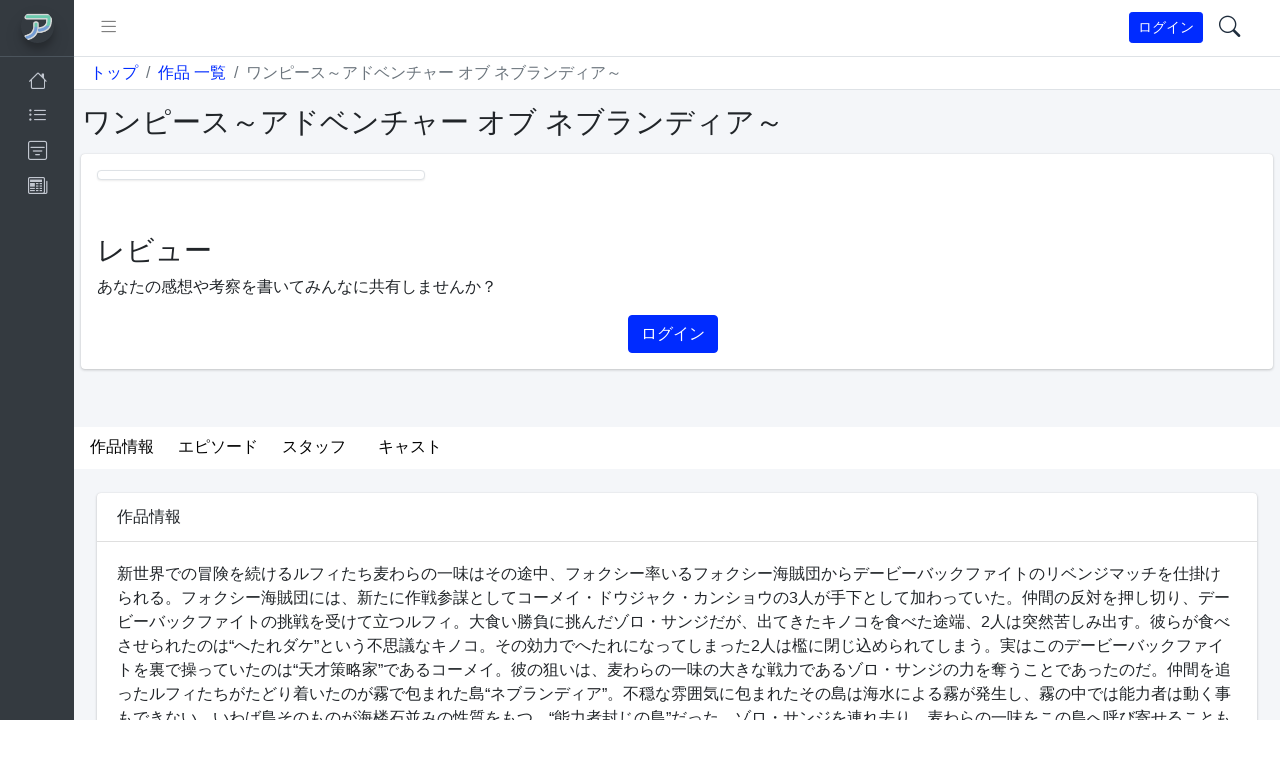

--- FILE ---
content_type: text/html; charset=UTF-8
request_url: https://anilog.jp/products/5089
body_size: 53807
content:
<!DOCTYPE html>
<html lang="ja">
<head>
    <!-- Google tag (gtag.js) -->
    <script async src="https://www.googletagmanager.com/gtag/js?id=G-MDG1XN7BT5"></script>
    <script>
        window.dataLayer = window.dataLayer || [];

        function gtag() {
            dataLayer.push(arguments);
        }

        gtag('js', new Date());

        gtag('config', 'G-MDG1XN7BT5');
    </script>
    <script>
        window.lang = {"A new verification link has been sent to the email address you provided during registration.":"\u767b\u9332\u6642\u306b\u63d0\u4f9b\u3055\u308c\u305f\u30e1\u30fc\u30eb\u30a2\u30c9\u30ec\u30b9\u306b\u65b0\u3057\u3044\u691c\u8a3c\u30ea\u30f3\u30af\u304c\u9001\u4fe1\u3055\u308c\u307e\u3057\u305f\u3002","API Token":"API\u30c8\u30fc\u30af\u30f3","API Token Permissions":"API \u30c8\u30fc\u30af\u30f3\u306e\u8a31\u53ef","API Tokens":"API\u30c8\u30fc\u30af\u30f3","API tokens allow third-party services to authenticate with our application on your behalf.":"API\u30c8\u30fc\u30af\u30f3\u306f\u3001\u30b5\u30fc\u30c9\u30d1\u30fc\u30c6\u30a3\u306e\u30b5\u30fc\u30d3\u30b9\u304c\u30e6\u30fc\u30b6\u30fc\u306b\u4ee3\u308f\u3063\u3066\u30a2\u30d7\u30ea\u30b1\u30fc\u30b7\u30e7\u30f3\u3067\u8a8d\u8a3c\u3092\u884c\u3046\u3053\u3068\u3092\u53ef\u80fd\u306b\u3057\u307e\u3059\u3002","Add":"\u8ffd\u52a0","Add Team Member":"\u30c1\u30fc\u30e0\u30e1\u30f3\u30d0\u30fc\u306e\u8ffd\u52a0","Add a new team member to your team, allowing them to collaborate with you.":"\u65b0\u3057\u3044\u30c1\u30fc\u30e0\u30e1\u30f3\u30d0\u30fc\u3092\u30c1\u30fc\u30e0\u306b\u8ffd\u52a0\u3057\u3066\u3001\u3042\u306a\u305f\u3068\u306e\u30b3\u30e9\u30dc\u30ec\u30fc\u30b7\u30e7\u30f3\u3092\u53ef\u80fd\u306b\u3057\u307e\u3059\u3002","Add additional security to your account using two factor authentication.":"\u4e8c\u8981\u7d20\u8a8d\u8a3c\u3092\u4f7f\u7528\u3057\u3066\u3001\u30a2\u30ab\u30a6\u30f3\u30c8\u306b\u30bb\u30ad\u30e5\u30ea\u30c6\u30a3\u3092\u8ffd\u52a0\u3057\u307e\u3059\u3002","Added.":"\u8ffd\u52a0\u4e2d","Administrator":"\u7ba1\u7406\u8005","Administrator users can perform any action.":"\u7ba1\u7406\u8005\u30e6\u30fc\u30b6\u30fc\u306f\u5168\u3066\u306e\u6a5f\u80fd\u3092\u5229\u7528\u3059\u308b\u3053\u3068\u304c\u3067\u304d\u307e\u3059\u3002","All of the people that are part of this team.":"\u3053\u306e\u30c1\u30fc\u30e0\u306b\u6240\u5c5e\u3057\u3066\u3044\u308b\u5168\u3066\u306e\u4eba","Already registered?":"\u30a2\u30ab\u30a6\u30f3\u30c8\u3092\u6301\u3063\u3066\u3044\u308b","Are you sure you want to delete this team? Once a team is deleted, all of its resources and data will be permanently deleted.":"\u3053\u306e\u30c1\u30fc\u30e0\u3092\u524a\u9664\u3057\u3066\u3082\u3088\u308d\u3057\u3044\u3067\u3059\u304b\uff1f\u30c1\u30fc\u30e0\u304c\u524a\u9664\u3055\u308c\u308b\u3068\u3001\u305d\u306e\u30c1\u30fc\u30e0\u306e\u30ea\u30bd\u30fc\u30b9\u3068\u30c7\u30fc\u30bf\u306f\u3059\u3079\u3066\u6c38\u4e45\u306b\u524a\u9664\u3055\u308c\u307e\u3059\u3002","Are you sure you want to delete your account? Once your account is deleted, all of its resources and data will be permanently deleted. Please enter your password to confirm you would like to permanently delete your account.":"\u30a2\u30ab\u30a6\u30f3\u30c8\u3092\u524a\u9664\u3057\u3066\u3082\u3088\u308d\u3057\u3044\u3067\u3059\u304b\uff1f\u30a2\u30ab\u30a6\u30f3\u30c8\u304c\u524a\u9664\u3055\u308c\u308b\u3068\u3001\u305d\u306e\u30ea\u30bd\u30fc\u30b9\u3068\u30c7\u30fc\u30bf\u306f\u3059\u3079\u3066\u6c38\u4e45\u306b\u524a\u9664\u3055\u308c\u307e\u3059\u3002\u30d1\u30b9\u30ef\u30fc\u30c9\u3092\u5165\u529b\u3057\u3066\u3001\u30a2\u30ab\u30a6\u30f3\u30c8\u306e\u6c38\u4e45\u524a\u9664\u3092\u5e0c\u671b\u3059\u308b\u3053\u3068\u3092\u78ba\u8a8d\u3057\u3066\u304f\u3060\u3055\u3044\u3002","Are you sure you would like to delete this API token?":"\u3053\u306eAPI\u30c8\u30fc\u30af\u30f3\u3092\u524a\u9664\u3057\u3066\u3082\u3088\u308d\u3057\u3044\u3067\u3059\u304b\uff1f","Are you sure you would like to leave this team?":"\u3053\u306e\u30c1\u30fc\u30e0\u3092\u9000\u4f1a\u3057\u3066\u3082\u3088\u308d\u3057\u3044\u3067\u3059\u304b\uff1f","Are you sure you would like to remove this person from the team?":"\u3053\u306e\u4eba\u3092\u30c1\u30fc\u30e0\u304b\u3089\u524a\u9664\u3057\u3066\u3082\u3088\u308d\u3057\u3044\u3067\u3059\u304b\uff1f","Browser Sessions":"\u30d6\u30e9\u30a6\u30b6\u30bb\u30c3\u30b7\u30e7\u30f3","Close":"\u9589\u3058\u308b","Code":"\u30b3\u30fc\u30c9","Confirm":"\u78ba\u8a8d","Confirm Password":"\u30d1\u30b9\u30ef\u30fc\u30c9\u306e\u78ba\u8a8d","Create":"\u767b\u9332","Create API Token":"API\u30c8\u30fc\u30af\u30f3\u306e\u4f5c\u6210","Create New Team":"\u65b0\u3057\u3044\u30c1\u30fc\u30e0\u3092\u4f5c\u6210","Create Team":"\u30c1\u30fc\u30e0\u306e\u4f5c\u6210","Create a new team to collaborate with others on projects.":"\u65b0\u3057\u3044\u30c1\u30fc\u30e0\u3092\u4f5c\u3063\u3066\u3001\u4ed6\u306e\u4eba\u3068\u5354\u529b\u3057\u3066\u30d7\u30ed\u30b8\u30a7\u30af\u30c8\u3092\u9032\u3081\u3066\u3044\u304d\u307e\u3057\u3087\u3046\u3002","Created.":"\u767b\u9332\u4e2d","Current Password":"\u73fe\u5728\u306e\u30d1\u30b9\u30ef\u30fc\u30c9","Dashboard":"\u30c0\u30c3\u30b7\u30e5\u30dc\u30fc\u30c9","Delete":"\u524a\u9664","Delete API Token":"API\u30c8\u30fc\u30af\u30f3\u306e\u524a\u9664","Delete Account":"\u30a2\u30ab\u30a6\u30f3\u30c8\u306e\u524a\u9664","Delete Team":"\u30c1\u30fc\u30e0\u306e\u524a\u9664","Disable":"\u7121\u52b9\u5316","Done.":"\u5b8c\u4e86\u3057\u307e\u3057\u305f\u3002","Editor":"\u30a8\u30c7\u30a3\u30bf\u30fc","Editor users have the ability to read, create, and update.":"\u30a8\u30c7\u30a3\u30bf\u30fc\u30e6\u30fc\u30b6\u30fc\u306f\u3001\u8aad\u307f\u8fbc\u307f\u3001\u4f5c\u6210\u3001\u66f4\u65b0\u306e\u6a5f\u80fd\u3092\u5229\u7528\u3067\u304d\u307e\u3059\u3002","Email":"\u30e1\u30fc\u30eb\u30a2\u30c9\u30ec\u30b9","Email Password Reset Link":"\u30e1\u30fc\u30eb\u30d1\u30b9\u30ef\u30fc\u30c9\u30ea\u30bb\u30c3\u30c8\u30ea\u30f3\u30af","Enable":"\u6709\u52b9\u5316","Ensure your account is using a long, random password to stay secure.":"\u30a2\u30ab\u30a6\u30f3\u30c8\u306e\u5b89\u5168\u6027\u3092\u4fdd\u3064\u305f\u3081\u306b\u3001\u9577\u3044\u30e9\u30f3\u30c0\u30e0\u306a\u30d1\u30b9\u30ef\u30fc\u30c9\u3092\u4f7f\u7528\u3057\u3066\u3044\u308b\u3053\u3068\u3092\u78ba\u8a8d\u3057\u3066\u304f\u3060\u3055\u3044\u3002","Forgot your password?":"\u30d1\u30b9\u30ef\u30fc\u30c9\u518d\u767a\u884c","Forgot your password? No problem. Just let us know your email address and we will email you a password reset link that will allow you to choose a new one.":"\u30e1\u30fc\u30eb\u30a2\u30c9\u30ec\u30b9\u3092\u5165\u529b\u3057\u3066\u3001\u65b0\u3057\u3044\u30d1\u30b9\u30ef\u30fc\u30c9\u3092\u8a2d\u5b9a\u3059\u308b\u30d1\u30b9\u30ef\u30fc\u30c9\u30ea\u30bb\u30c3\u30c8URL\u3092\u30e1\u30fc\u30eb\u3067\u304a\u9001\u308a\u3057\u307e\u3059\u3002","Go to page :page":":page \u3078\u79fb\u52d5","If necessary, you may logout of all of your other browser sessions across all of your devices. If you feel your account has been compromised, you should also update your password.":"\u5fc5\u8981\u306b\u5fdc\u3058\u3066\u3001\u3059\u3079\u3066\u306e\u30c7\u30d0\u30a4\u30b9\u3067\u4ed6\u306e\u3059\u3079\u3066\u306e\u30d6\u30e9\u30a6\u30b6\u30bb\u30c3\u30b7\u30e7\u30f3\u3092\u30ed\u30b0\u30a2\u30a6\u30c8\u3059\u308b\u3053\u3068\u304c\u3067\u304d\u307e\u3059\u3002\u30a2\u30ab\u30a6\u30f3\u30c8\u304c\u4fb5\u5bb3\u3055\u308c\u305f\u3068\u601d\u308f\u308c\u308b\u5834\u5408\u306f\u3001\u30d1\u30b9\u30ef\u30fc\u30c9\u3092\u66f4\u65b0\u3057\u3066\u304f\u3060\u3055\u3044\u3002","Last active":"\u6700\u5f8c\u306e\u30a2\u30af\u30c6\u30a3\u30d6","Last used":"\u6700\u5f8c\u306b\u4f7f\u7528\u3057\u305f","Leave":"\u6b8b\u3059","Leave Team":"\u30c1\u30fc\u30e0\u3092\u96e2\u308c\u308b","Login":"\u30ed\u30b0\u30a4\u30f3","Logout":"\u30ed\u30b0\u30a2\u30a6\u30c8","Logout Other Browser Sessions":"\u30ed\u30b0\u30a2\u30a6\u30c8 \u4ed6\u306e\u30d6\u30e9\u30a6\u30b6\u30bb\u30c3\u30b7\u30e7\u30f3","Manage API Tokens":"API\u30c8\u30fc\u30af\u30f3\u306e\u7ba1\u7406","Manage Account":"\u30a2\u30ab\u30a6\u30f3\u30c8\u306e\u7ba1\u7406","Manage Role":"\u5f79\u5272\u3092\u7ba1\u7406\u3059\u308b","Manage Team":"\u30c1\u30fc\u30e0\u306e\u7ba1\u7406","Manage and logout your active sessions on other browsers and devices.":"\u4ed6\u306e\u30d6\u30e9\u30a6\u30b6\u3084\u30c7\u30d0\u30a4\u30b9\u3067\u306e\u30a2\u30af\u30c6\u30a3\u30d6\u306a\u30bb\u30c3\u30b7\u30e7\u30f3\u3092\u7ba1\u7406\u3057\u3001\u30ed\u30b0\u30a2\u30a6\u30c8\u3057\u307e\u3059\u3002","Name":"\u540d\u524d","Nevermind":"\u30ad\u30e3\u30f3\u30bb\u30eb","New Password":"\u65b0\u3057\u3044\u30d1\u30b9\u30ef\u30fc\u30c9","Once a team is deleted, all of its resources and data will be permanently deleted. Before deleting this team, please download any data or information regarding this team that you wish to retain.":"\u30c1\u30fc\u30e0\u304c\u524a\u9664\u3055\u308c\u308b\u3068\u3001\u305d\u306e\u30c1\u30fc\u30e0\u306e\u3059\u3079\u3066\u306e\u30ea\u30bd\u30fc\u30b9\u3068\u30c7\u30fc\u30bf\u306f\u6c38\u4e45\u306b\u524a\u9664\u3055\u308c\u307e\u3059\u3002\u3053\u306e\u30c1\u30fc\u30e0\u3092\u524a\u9664\u3059\u308b\u524d\u306b\u3001\u4fdd\u6301\u3057\u305f\u3044\u3053\u306e\u30c1\u30fc\u30e0\u306b\u95a2\u3059\u308b\u30c7\u30fc\u30bf\u3084\u60c5\u5831\u3092\u30c0\u30a6\u30f3\u30ed\u30fc\u30c9\u3057\u3066\u304f\u3060\u3055\u3044\u3002","Once your account is deleted, all of its resources and data will be permanently deleted. Before deleting your account, please download any data or information that you wish to retain.":"\u30a2\u30ab\u30a6\u30f3\u30c8\u304c\u524a\u9664\u3055\u308c\u308b\u3068\u3001\u305d\u306e\u30ea\u30bd\u30fc\u30b9\u3068\u30c7\u30fc\u30bf\u306f\u3059\u3079\u3066\u6c38\u4e45\u306b\u524a\u9664\u3055\u308c\u307e\u3059\u3002\u30a2\u30ab\u30a6\u30f3\u30c8\u3092\u524a\u9664\u3059\u308b\u524d\u306b\u3001\u4fdd\u6301\u3057\u305f\u3044\u30c7\u30fc\u30bf\u3084\u60c5\u5831\u3092\u30c0\u30a6\u30f3\u30ed\u30fc\u30c9\u3057\u3066\u304f\u3060\u3055\u3044\u3002","Password":"\u30d1\u30b9\u30ef\u30fc\u30c9","Permanently delete this team.":"\u3053\u306e\u30c1\u30fc\u30e0\u3092\u6c38\u4e45\u306b\u524a\u9664\u3057\u307e\u3059\u3002","Permanently delete your account.":"\u30a2\u30ab\u30a6\u30f3\u30c8\u3092\u6c38\u4e45\u306b\u524a\u9664\u3057\u307e\u3059\u3002","Permissions":"\u6a29\u9650","Photo":"\u5199\u771f","Please confirm access to your account by entering one of your emergency recovery codes.":"\u7dca\u6025\u5fa9\u65e7\u30b3\u30fc\u30c9\u306e\u3044\u305a\u308c\u304b\u3092\u5165\u529b\u3057\u3066\u3001\u30a2\u30ab\u30a6\u30f3\u30c8\u3078\u306e\u30a2\u30af\u30bb\u30b9\u3092\u3054\u78ba\u8a8d\u304f\u3060\u3055\u3044\u3002","Please confirm access to your account by entering the authentication code provided by your authenticator application.":"\u8a8d\u8a3c\u30a2\u30d7\u30ea\u304b\u3089\u63d0\u4f9b\u3055\u308c\u308b\u8a8d\u8a3c\u30b3\u30fc\u30c9\u3092\u5165\u529b\u3057\u3066\u3001\u30a2\u30ab\u30a6\u30f3\u30c8\u3078\u306e\u30a2\u30af\u30bb\u30b9\u3092\u78ba\u8a8d\u3057\u3066\u304f\u3060\u3055\u3044\u3002","Please copy your new API token. For your security, it won\u0027t be shown again.":"\u65b0\u3057\u3044API\u30c8\u30fc\u30af\u30f3\u3092\u30b3\u30d4\u30fc\u3057\u3066\u304f\u3060\u3055\u3044\u3002\u5b89\u5168\u306e\u305f\u3081\u3001\u518d\u5ea6\u8868\u793a\u3055\u308c\u308b\u3053\u3068\u306f\u3042\u308a\u307e\u305b\u3093\u3002","Please enter your password to confirm you would like to logout of your other browser sessions across all of your devices.":"\u30d1\u30b9\u30ef\u30fc\u30c9\u3092\u5165\u529b\u3057\u3066\u3001\u3059\u3079\u3066\u306e\u30c7\u30d0\u30a4\u30b9\u3067\u4ed6\u306e\u30d6\u30e9\u30a6\u30b6\u30bb\u30c3\u30b7\u30e7\u30f3\u3092\u30ed\u30b0\u30a2\u30a6\u30c8\u3059\u308b\u3053\u3068\u3092\u78ba\u8a8d\u3057\u3066\u304f\u3060\u3055\u3044\u3002","Please provide the email address of the person you would like to add to this team. The email address must be associated with an existing account.":"\u3053\u306e\u30c1\u30fc\u30e0\u306b\u8ffd\u52a0\u3057\u305f\u3044\u4eba\u306e\u30e1\u30fc\u30eb\u30a2\u30c9\u30ec\u30b9\u3092\u5165\u529b\u3057\u3066\u304f\u3060\u3055\u3044\u3002\u30e1\u30fc\u30eb\u30a2\u30c9\u30ec\u30b9\u306f\u65e2\u5b58\u306e\u30a2\u30ab\u30a6\u30f3\u30c8\u306b\u95a2\u9023\u4ed8\u3051\u3089\u308c\u3066\u3044\u308b\u5fc5\u8981\u304c\u3042\u308a\u307e\u3059\u3002","Profile":"\u30d7\u30ed\u30d5\u30a3\u30fc\u30eb","Profile Information":"\u30d7\u30ed\u30d5\u30a3\u30fc\u30eb\u60c5\u5831","Recovery Code":"\u30ea\u30ab\u30d0\u30ea\u30fc\u30b3\u30fc\u30c9","Regenerate Recovery Codes":"\u30ea\u30ab\u30d0\u30ea\u30fc\u30b3\u30fc\u30c9\u306e\u518d\u751f","Register":"\u767b\u9332","Remember me":"\u30ed\u30b0\u30a4\u30f3\u72b6\u614b\u3092\u4fdd\u5b58","Remember Me":"\u30ed\u30b0\u30a4\u30f3\u72b6\u614b\u3092\u4fdd\u5b58","Remove":"\u524a\u9664","Remove Photo":"\u5199\u771f\u306e\u524a\u9664","Remove Team Member":"\u30c1\u30fc\u30e0\u30e1\u30f3\u30d0\u30fc\u306e\u524a\u9664","Resend Verification Email":"\u691c\u8a3c\u30e1\u30fc\u30eb\u306e\u518d\u9001","Reset Password":"\u30d1\u30b9\u30ef\u30fc\u30c9\u306e\u30ea\u30bb\u30c3\u30c8","Role":"\u5f79\u5272","Save":"\u4fdd\u5b58","Saved.":"\u4fdd\u5b58\u4e2d","Select A New Photo":"\u65b0\u3057\u3044\u5199\u771f\u3092\u9078\u629e\u3059\u308b","Show Recovery Codes":"\u30ea\u30ab\u30d0\u30ea\u30fc\u30b3\u30fc\u30c9\u3092\u8868\u793a","Showing":"\u8868\u793a","Store these recovery codes in a secure password manager. They can be used to recover access to your account if your two factor authentication device is lost.":"\u3053\u308c\u3089\u306e\u30ea\u30ab\u30d0\u30ea\u30fc\u30b3\u30fc\u30c9\u3092\u5b89\u5168\u306a\u30d1\u30b9\u30ef\u30fc\u30c9\u30de\u30cd\u30fc\u30b8\u30e3\u30fc\u306b\u4fdd\u5b58\u3057\u3066\u304f\u3060\u3055\u3044\u3002\u3053\u308c\u3089\u306e\u30b3\u30fc\u30c9\u306f\u3001\u4e8c\u8981\u7d20\u8a8d\u8a3c\u30c7\u30d0\u30a4\u30b9\u3092\u7d1b\u5931\u3057\u305f\u5834\u5408\u306b\u30a2\u30ab\u30a6\u30f3\u30c8\u3078\u306e\u30a2\u30af\u30bb\u30b9\u3092\u56de\u5fa9\u3059\u308b\u305f\u3081\u306b\u4f7f\u7528\u3067\u304d\u307e\u3059\u3002","Switch Teams":"\u30c1\u30fc\u30e0\u3092\u5207\u308a\u66ff\u3048\u308b","Team Details":"\u30c1\u30fc\u30e0\u8a73\u7d30","Team Members":"\u30c1\u30fc\u30e0\u30e1\u30f3\u30d0\u30fc","Team Name":"\u30c1\u30fc\u30e0\u540d","Team Owner":"\u30c1\u30fc\u30e0\u30aa\u30fc\u30ca\u30fc","Team Settings":"\u30c1\u30fc\u30e0\u8a2d\u5b9a","Thanks for signing up! Before getting started, could you verify your email address by clicking on the link we just emailed to you? If you didn\u0027t receive the email, we will gladly send you another.":"\u3054\u767b\u9332\u3042\u308a\u304c\u3068\u3046\u3054\u3056\u3044\u307e\u3059\u3002\u3054\u767b\u9332\u3092\u958b\u59cb\u3059\u308b\u524d\u306b\u3001\u30e1\u30fc\u30eb\u306b\u8a18\u8f09\u3055\u308c\u3066\u3044\u308b\u30ea\u30f3\u30af\u3092\u30af\u30ea\u30c3\u30af\u3057\u3066\u30e1\u30fc\u30eb\u30a2\u30c9\u30ec\u30b9\u3092\u78ba\u8a8d\u3057\u3066\u304f\u3060\u3055\u3044\u3001\u30e1\u30fc\u30eb\u3092\u53d7\u3051\u53d6\u3063\u3066\u3044\u306a\u3044\u5834\u5408\u306f\u3001\u518d\u5ea6\u30e1\u30fc\u30eb\u3092\u9001\u4fe1\u3057\u307e\u3059\u3002","The :attribute must be a valid role.":":attribute \u306f\u6709\u52b9\u306a\u5f79\u5272\u3067\u306f\u3042\u308a\u307e\u305b\u3093","The :attribute must be at least :length characters and contain at least one number.":":attribute \u306f :length \u6587\u5b57\u4ee5\u4e0a\u3067\u30011\u3064\u4ee5\u4e0a\u306e\u6570\u5b57\u304c\u5fc5\u8981\u3067\u3059","The :attribute must be at least :length characters and contain at least one special character.":":attribute \u306f :length \u6587\u5b57\u4ee5\u4e0a\u3067\u30011\u3064\u4ee5\u4e0a\u306e\u8a18\u53f7\u304c\u5fc5\u8981\u3067\u3059","The :attribute must be at least :length characters and contain at least one uppercase character and one number.":":attribute \u306f :length \u6587\u5b57\u4ee5\u4e0a\u3067\u30011\u3064\u4ee5\u4e0a\u306e\u5927\u6587\u5b57\u3068\u6570\u5b57\u304c\u5fc5\u8981\u3067\u3059","The :attribute must be at least :length characters and contain at least one uppercase character and one special character.":":attribute \u306f :length \u6587\u5b57\u4ee5\u4e0a\u3067\u30011\u3064\u4ee5\u4e0a\u306e\u5927\u6587\u5b57\u3068\u8a18\u53f7\u304c\u5fc5\u8981\u3067\u3059","The :attribute must be at least :length characters and contain at least one uppercase character, one number, and one special character.":":attribute \u306f :length \u6587\u5b57\u4ee5\u4e0a\u3067\u30011\u3064\u4ee5\u4e0a\u306e\u6570\u5b57\u3068\u8a18\u53f7\u304c\u5fc5\u8981\u3067\u3059","The :attribute must be at least :length characters and contain at least one uppercase character.":":attribute \u306f :length \u6587\u5b57\u4ee5\u4e0a\u3067\u30011\u3064\u4ee5\u4e0a\u306e\u5927\u6587\u5b57\u304c\u5fc5\u8981\u3067\u3059","The :attribute must be at least :length characters.":":attribute \u306f :length \u6587\u5b57\u4ee5\u4e0a\u3067\u306a\u3051\u308c\u3070\u306a\u308a\u307e\u305b\u3093","The provided password does not match your current password.":"\u30d1\u30b9\u30ef\u30fc\u30c9\u304c\u73fe\u5728\u306e\u30d1\u30b9\u30ef\u30fc\u30c9\u3068\u4e00\u81f4\u3057\u307e\u305b\u3093\u3002","The provided password was incorrect.":"\u30d1\u30b9\u30ef\u30fc\u30c9\u304c\u9055\u3044\u307e\u3059","The provided two factor authentication code was invalid.":"\u4e8c\u8981\u7d20\u8a8d\u8a3c\u30b3\u30fc\u30c9\u304c\u7121\u52b9\u3067\u3059","The team\u0027s name and owner information.":"\u30c1\u30fc\u30e0\u540d\u3068\u30aa\u30fc\u30ca\u30fc\u60c5\u5831","This device":"\u3053\u306e\u30c7\u30d0\u30a4\u30b9","This password does not match our records.":"\u30d1\u30b9\u30ef\u30fc\u30c9\u304c\u9055\u3044\u307e\u3059","This user already belongs to the team.":"\u3053\u306e\u30e6\u30fc\u30b6\u30fc\u306f\u3059\u3067\u306b\u30c1\u30fc\u30e0\u306b\u6240\u5c5e\u3057\u3066\u3044\u307e\u3059\u3002","Token Name":"\u30c8\u30fc\u30af\u30f3\u540d","Two Factor Authentication":"\u4e8c\u8981\u7d20\u8a8d\u8a3c","Two factor authentication is now enabled. Scan the following QR code using your phone\u0027s authenticator application.":"\u4e8c\u8981\u7d20\u8a8d\u8a3c\u304c\u53ef\u80fd\u306b\u306a\u308a\u307e\u3057\u305f\u3002\u30b9\u30de\u30db\u306e\u8a8d\u8a3c\u30a2\u30d7\u30ea\u3067\u4ee5\u4e0b\u306eQR\u30b3\u30fc\u30c9\u3092\u30b9\u30ad\u30e3\u30f3\u3057\u3066\u304f\u3060\u3055\u3044\u3002","Update Password":"\u30d1\u30b9\u30ef\u30fc\u30c9\u306e\u66f4\u65b0","Update your account\u0027s profile information and email address.":"\u30a2\u30ab\u30a6\u30f3\u30c8\u306e\u30d7\u30ed\u30d5\u30a3\u30fc\u30eb\u3068\u30e1\u30fc\u30eb\u30a2\u30c9\u30ec\u30b9\u3092\u66f4\u65b0\u3057\u307e\u3059\u3002","Use a recovery code":"\u30ea\u30ab\u30d0\u30ea\u30fc\u30b3\u30fc\u30c9\u3092\u4f7f\u7528\u3059\u308b","Use an authentication code":"\u8a8d\u8a3c\u30b3\u30fc\u30c9\u3092\u4f7f\u7528\u3059\u308b","We were unable to find a registered user with this email address.":"\u3053\u306e\u30e1\u30fc\u30eb\u30a2\u30c9\u30ec\u30b9\u3067\u767b\u9332\u3057\u3066\u3044\u308b\u30e6\u30fc\u30b6\u30fc\u304c\u898b\u3064\u304b\u308a\u307e\u305b\u3093\u3067\u3057\u305f\u3002","When two factor authentication is enabled, you will be prompted for a secure, random token during authentication. You may retrieve this token from your phone\u0027s Google Authenticator application.":"\u4e8c\u8981\u7d20\u8a8d\u8a3c\u3092\u6709\u52b9\u306b\u3059\u308b\u3068\u3001\u8a8d\u8a3c\u6642\u306b\u5b89\u5168\u306a\u30e9\u30f3\u30c0\u30e0\u306a\u30c8\u30fc\u30af\u30f3\u306e\u5165\u529b\u3092\u6c42\u3081\u3089\u308c\u307e\u3059\u3002\u3053\u306e\u30c8\u30fc\u30af\u30f3\u306f\u3001\u304a\u4f7f\u3044\u306e\u643a\u5e2f\u96fb\u8a71\u306e Google Authenticator \u30a2\u30d7\u30ea\u30b1\u30fc\u30b7\u30e7\u30f3\u304b\u3089\u53d6\u5f97\u3059\u308b\u3053\u3068\u304c\u3067\u304d\u307e\u3059\u3002","Whoops! Something went wrong.":"Whoops! Something went wrong.","You have enabled two factor authentication.":"\u4e8c\u8981\u7d20\u8a8d\u8a3c\u304c\u6709\u52b9\u306b\u306a\u3063\u3066\u3044\u307e\u3059\u3002","You have not enabled two factor authentication.":"\u4e8c\u8981\u7d20\u8a8d\u8a3c\u304c\u6709\u52b9\u306b\u306a\u3063\u3066\u3044\u307e\u305b\u3093\u3002","You may delete any of your existing tokens if they are no longer needed.":"\u4e0d\u8981\u306b\u306a\u3063\u305f\u5834\u5408\u306f\u3001\u65e2\u5b58\u306e\u30c8\u30fc\u30af\u30f3\u3092\u524a\u9664\u3059\u308b\u3053\u3068\u304c\u3067\u304d\u307e\u3059\u3002","You may not delete your personal team.":"\u500b\u4eba\u30c1\u30fc\u30e0\u306e\u524a\u9664\u306f\u3067\u304d\u307e\u305b\u3093","You may not leave a team that you created.":"\u4f5c\u6210\u3057\u305f\u30c1\u30fc\u30e0\u304b\u3089\u96e2\u308c\u308b\u3053\u3068\u306f\u3067\u304d\u307e\u305b\u3093\u3002","of":"of","results":"\u7d50\u679c","to":"to","Profile Details":"\u81ea\u5df1\u7d39\u4ecb","Update your account\u0027s profile details.":"\u81ea\u5df1\u7d39\u4ecb\u3092\u66f4\u65b0\u3057\u307e\u3059\u3002","validation.attributes.short_comment":"\u3072\u3068\u3053\u3068","validation.attributes.location":"\u5730\u57df","validation.attributes.birth":"\u751f\u307e\u308c\u5e74","validation.attributes.gender":"\u6027\u5225","validation.attributes.comment":"\u30b3\u30e1\u30f3\u30c8","location":"\u5730\u57df","Location":"\u5730\u57df","birth":"\u751f\u307e\u308c\u5e74","Birth":"\u8a95\u751f\u65e5","gender":"\u6027\u5225","Gender":"\u6027\u5225","short_comment":"\u3072\u3068\u3053\u3068","comment":"\u30b3\u30e1\u30f3\u30c8","Edit":"\u4fee\u6b63","Show":"\u8a73\u7d30","Reviews":"\u30ec\u30d3\u30e5\u30fc","Review":"\u30ec\u30d3\u30e5\u30fc","Confirm Delete":"\u524a\u9664\u78ba\u8a8d","Delete item":"\u30c7\u30fc\u30bf\u3092\u524a\u9664\u3057\u307e\u3059","Send unbanned":"\u505c\u6b62\u89e3\u9664","Send banned":"\u505c\u6b62\u51e6\u7406","casts":"\u30ad\u30e3\u30b9\u30c8","staffs":"\u30b9\u30bf\u30c3\u30d5","episodes":"\u30a8\u30d4\u30bd\u30fc\u30c9","keywords":"\u30ad\u30fc\u30ef\u30fc\u30c9","details":"\u4f5c\u54c1\u60c5\u5831","filteredText":"\u30ad\u30fc\u30ef\u30fc\u30c9\u691c\u7d22","filteredId":"\u30ab\u30c6\u30b4\u30ea","filteredScopeId":"\u6761\u4ef6","filteredNodeText":"\u30bf\u30b0\u691c\u7d22","Search":"\u691c\u7d22","Register a new membership":"\u30a2\u30ab\u30a6\u30f3\u30c8\u306e\u767b\u9332","Display Name":"\u30e6\u30fc\u30b6\u30fc\u540d","Retype password":"\u30d1\u30b9\u30ef\u30fc\u30c9\u518d\u5165\u529b","Retype Password":"\u30d1\u30b9\u30ef\u30fc\u30c9\u518d\u5165\u529b","Terms":"\u5229\u7528\u898f\u7d04","I agree to the terms.":"\u306b\u540c\u610f\u3057\u307e\u3059\u3002","Sign up using Facebook":"Facebook\u30a2\u30ab\u30a6\u30f3\u30c8\u3067\u767b\u9332","Sign in using Facebook":"Facebook\u30a2\u30ab\u30a6\u30f3\u30c8\u3067\u30ed\u30b0\u30a4\u30f3","Sign up using Google":"Google\u30a2\u30ab\u30a6\u30f3\u30c8\u3067\u767b\u9332","Sign in using Google":"Google\u30a2\u30ab\u30a6\u30f3\u30c8\u3067\u30ed\u30b0\u30a4\u30f3","I already have a membership":"\u30a2\u30ab\u30a6\u30f3\u30c8\u3092\u304a\u6301\u3061\u306e\u65b9","Sign In":"\u30ed\u30b0\u30a4\u30f3","I forgot my password":"\u30d1\u30b9\u30ef\u30fc\u30c9\u3092\u5fd8\u308c\u305f\u5834\u5408","The email address is already in use by another account.":"\u3053\u306e\u30e1\u30fc\u30eb\u30a2\u30c9\u30ec\u30b9\u306f\u3059\u3067\u306b\u4f7f\u7528\u3055\u308c\u3066\u3044\u307e\u3059\u3002","The password is invalid or the user does not have a password.":"\u30d1\u30b9\u30ef\u30fc\u30c9\u304c\u7121\u52b9\u3001\u307e\u305f\u306f\u8a2d\u5b9a\u3055\u308c\u3066\u3044\u307e\u305b\u3093\u3002","The user account has been disabled by an administrator.":"\u3053\u306e\u30a2\u30ab\u30a6\u30f3\u30c8\u306f\u7ba1\u7406\u8005\u306b\u3088\u308a\u7121\u52b9\u5316\u3055\u308c\u3066\u3044\u307e\u3059\u3002","The password must be 6 characters long or more.":"\u30d1\u30b9\u30ef\u30fc\u30c9\u306f6\u6587\u5b57\u4ee5\u4e0a\u3067\u306a\u3051\u308c\u3070\u306a\u308a\u307e\u305b\u3093\u3002","The phone number is already in use by another account.":"\u3053\u306e\u96fb\u8a71\u756a\u53f7\u306f\u3059\u3067\u306b\u4f7f\u7528\u3055\u308c\u3066\u3044\u307e\u3059\u3002","You will get the URL for password reset in your registered mail address.":"\u3054\u767b\u9332\u3055\u308c\u305f\u30e1\u30fc\u30eb\u30a2\u30c9\u30ec\u30b9\u306b\u30d1\u30b9\u30ef\u30fc\u30c9\u518d\u8a2d\u5b9a\u7528\u306eURL\u3092\u9001\u4fe1\u3057\u307e\u3059\u3002","Request new password":"\u30d1\u30b9\u30ef\u30fc\u30c9\u3092\u518d\u8a2d\u5b9a\u3059\u308b","Back to Login":"\u30ed\u30b0\u30a4\u30f3\u306b\u623b\u308b","INVALID_PASSWORD":"\u30d1\u30b9\u30ef\u30fc\u30c9\u304c\u9593\u9055\u3063\u3066\u3044\u307e\u3059\u3002","EMAIL_NOT_FOUND":"\u30e1\u30fc\u30eb\u30a2\u30c9\u30ec\u30b9\u304c\u898b\u3064\u304b\u308a\u307e\u305b\u3093\u3002\u30e6\u30fc\u30b6\u30fc\u304c\u524a\u9664\u3055\u308c\u305f\u53ef\u80fd\u6027\u304c\u3042\u308a\u307e\u3059\u3002","USER_DISABLED":"\u3053\u306e\u30a2\u30ab\u30a6\u30f3\u30c8\u306f\u7ba1\u7406\u8005\u306b\u3088\u308a\u7121\u52b9\u5316\u3055\u308c\u3066\u3044\u307e\u3059\u3002","A password must be a string with at least 6 characters.":"\u30d1\u30b9\u30ef\u30fc\u30c9\u306f6\u6587\u5b57\u4ee5\u4e0a\u3067\u306a\u3051\u308c\u3070\u306a\u308a\u307e\u305b\u3093\u3002","The email address is invalid.":"\u3053\u306e\u30e1\u30fc\u30eb\u30a2\u30c9\u30ec\u30b9\u306f\u7121\u52b9\u3067\u3059\u3002","An error has occurred. Please try again in a few minutes.":"\u30a8\u30e9\u30fc\u304c\u767a\u751f\u3057\u307e\u3057\u305f\u3002\u3057\u3070\u3089\u304f\u305f\u3063\u3066\u304b\u3089\u518d\u5ea6\u304a\u8a66\u3057\u4e0b\u3055\u3044\u3002","Reset email":"\u30e1\u30fc\u30eb\u30a2\u30c9\u30ec\u30b9\u5909\u66f4","Reset password":"\u30d1\u30b9\u30ef\u30fc\u30c9\u5909\u66f4","Edit profile":"\u30d7\u30ed\u30d5\u30a3\u30fc\u30eb\u3092\u7de8\u96c6","Following":"\u30d5\u30a9\u30ed\u30fc","Follow":"\u30d5\u30a9\u30ed\u30fc\u3059\u308b","Unfollow":"\u30d5\u30a9\u30ed\u30fc\u89e3\u9664","Follower":"\u30d5\u30a9\u30ed\u30ef\u30fc","Unselected":"\u672a\u9078\u629e","Female":"\u5973\u6027","Male":"\u7537\u6027","Other":"\u305d\u306e\u4ed6","Current Email":"\u73fe\u5728\u306e\u30e1\u30fc\u30eb\u30a2\u30c9\u30ec\u30b9","New Email":"\u65b0\u3057\u3044\u30e1\u30fc\u30eb\u30a2\u30c9\u30ec\u30b9","Provider":"\u30d7\u30ed\u30d0\u30a4\u30c0","Submit":"\u9001\u4fe1","Edit user":"\u30e6\u30fc\u30b6\u30fc\u60c5\u5831\u5909\u66f4","Setting":"\u30e6\u30fc\u30b6\u30fc\u8a2d\u5b9a","Sign Out":"\u30ed\u30b0\u30a2\u30a6\u30c8","Copy URL":"URL\u3092\u30b3\u30d4\u30fc\u3059\u308b","URL copied!":"URL\u3092\u30b3\u30d4\u30fc\u3057\u307e\u3057\u305f\uff01","Creator of this plan:":"\u3053\u306e\u30d7\u30e9\u30f3\u306e\u4f5c\u6210\u8005\uff1a","Posted on:":"\u6295\u7a3f\u65e5:","Report an article bug":"\u8a18\u4e8b\u306e\u4e0d\u5177\u5408\u3092\u5831\u544a\u3059\u308b","Report":"\u5831\u544a\u3059\u308b","There is no data matching your search results.":"\u691c\u7d22\u7d50\u679c\u306b\u8a72\u5f53\u3059\u308b\u30c7\u30fc\u30bf\u304c\u3042\u308a\u307e\u305b\u3093\u3002","Please change the tag and try searching again.":"\u30bf\u30b0\u3092\u5909\u66f4\u3057\u3066\u518d\u5ea6\u691c\u7d22\u3057\u3066\u307f\u3066\u304f\u3060\u3055\u3044\u3002","There are currently no relevant articles.":"\u8a72\u5f53\u3059\u308b\u8a18\u4e8b\u306f\u73fe\u5728\u3042\u308a\u307e\u305b\u3093\u3002","Required":"\u5fc5\u9808","Send":"\u9001\u4fe1","The inquiry has been completed":"\u554f\u3044\u5408\u308f\u305b\u304c\u5b8c\u4e86\u3057\u307e\u3057\u305f","Title":"\u30bf\u30a4\u30c8\u30eb","Twitter anime review summary":"Twitter\u30a2\u30cb\u30e1\u611f\u60f3\u307e\u3068\u3081","Summary of anime reviews on X (formerly Twitter)":"X\uff08\u65e7Twitter\uff09\u3067\u306e\u30a2\u30cb\u30e1\u30ec\u30d3\u30e5\u30fc\u307e\u3068\u3081"} ;
    </script>
    <meta charset="utf-8">
<meta name="viewport" content="width=device-width, initial-scale=1">
<title>【アニログ】どのアニメが動画配信サービスで現在配信中かわかるアニメコミュニティ！</title>
<meta name="csrf-token" content="vBdFsp7ODmfyH6MosGSEe4YoanxOif80tzwU97pt">
<script src="https://anilog.jp/vendor/bootstrap/js/app.js"></script>
<link rel="icon" type="image/x-icon" href="/images/favicon.ico">
<meta name="google-site-verification" content="G-MDG1XN7BT5">
<link rel="preconnect" href="https://s3.ap-northeast-1.amazonaws.com/">
<style>
.keyword-navigation-wrapper{background-color:#fff;display:flex;margin:-15px -.5rem 15px}.keyword-navigation-wrapper .keyword-navigation-container{overflow-x:scroll;overflow-y:hidden;width:100%}.keyword-navigation-wrapper .keyword-navigation-container::-webkit-scrollbar{display:none}.keyword-navigation-wrapper .keyword-navigation-container::-webkit-scrollbar-track{background:rgba(0,0,0,.125)}.keyword-navigation-wrapper .keyword-navigation-container::-webkit-scrollbar-thumb{background:#fff;border:1px solid #ddd;border-radius:5px}@media (min-width:576px){.keyword-navigation-wrapper .keyword-navigation-container{overflow-x:auto}.keyword-navigation-wrapper .keyword-navigation-container::-webkit-scrollbar{display:block;height:15px}}.keyword-navigation-wrapper ul{display:inline-table;overflow-x:auto;white-space:nowrap}.keyword-navigation-wrapper ul li{border-bottom:3px solid #fff;display:table-cell;padding:.5rem 0;white-space:nowrap}.keyword-navigation-wrapper ul li.active{border-bottom-color:#aaa}.keyword-navigation-wrapper ul li .nav-link{border-right:2px solid #ddd;min-width:6rem;padding:0 .5rem;text-align:center}.keyword-navigation-wrapper ul li:last-child .nav-link{border-right:0}.list-group-item-action:after{-webkit-font-smoothing:antialiased;content:"\f285";display:inline-block;float:right;font-family:bootstrap-icons!important;font-size:.875em;font-style:normal;font-variant:normal;font-weight:400!important;line-height:1.72;text-transform:none}@media (max-width:576px){.border-sm-top{border-top:1px solid #dee2e6!important}}@media (max-width:768px){.border-md-top{border-top:1px solid #dee2e6!important}}@media (max-width:992px){.border-lg-top{border-top:1px solid #dee2e6!important}}.search-form{background-color:#fff;display:flex;height:57px;padding:.75rem}.search-form .input-group{border:1px solid #ced4da;border-radius:1rem}.search-form .input-group .form-control:not(:last-child),.search-form .input-group input,.search-form .input-group input.form-control{border-radius:1rem 0 0 1rem;border-width:0;font-size:1rem}.search-form .input-group .input-group-append>.btn,.search-form .input-group .input-group-append>button{border-bottom-left-radius:0;border-bottom-right-radius:1rem;border-top-left-radius:0;border-top-right-radius:1rem;border-width:0}.search-form .input-group button,.search-form .input-group button:hover,.search-form .input-group input,.search-form .input-group input:focus{background-color:transparent}#search-window{background-color:#fff;height:100vh;left:0;position:absolute;right:0;top:0;width:100%;z-index:1038}#search-window .search-close{cursor:pointer;padding-bottom:.25rem;padding-right:.5rem;padding-top:.25rem}.search-open{cursor:pointer;padding:.25rem .5rem}.search-collapse #app,.search-collapse .breadcrumb-wrapper{display:none}#search-history li.list-group-item{cursor:pointer}#search-history li.list-group-item>span:before{color:gray;display:inline-block;font-family:bootstrap-icons!important;font-size:.875rem;line-height:1.5;margin-left:-.75rem;margin-right:.75rem}#search-history li.list-group-item>span.history:before{content:"\f597"}#search-history li.list-group-item>span.product:before{content:"\f21a"}.remove-search-history{background-color:#f8f9fa;border-color:#f8f9fa;border-radius:.2rem;box-shadow:none;color:#1f2d3d;display:block;font-size:.875rem;line-height:1.5;padding:.25rem .5rem;width:100%}#topics{border-top:1px solid #ddd;padding:1rem}#product-list-container header{margin-bottom:.5rem}#product-list-container header .header-tools{text-align:right}#product-list-container [data-toggle=buttons] label.active{background-color:#e9ecef;color:#2b2b2b}#product-list-container .list-group{flex-direction:row;flex-wrap:wrap}#product-list-container .list-group .list-group-item{padding:0}[data-display-type=list] .list-group-item{width:100%}[data-display-type=list] .product-list .product-list-overview{margin-left:.5rem;margin-right:.5rem;overflow:hidden;width:100%}[data-display-type=list] .product-list .product-list-image{max-height:9rem;max-width:6.075rem;width:25%}[data-display-type=grid] .list-group-item{width:33%}[data-display-type=grid] .product-list .product-list-overview{display:none}[data-display-type=grid] .product-list .product-list-image{width:100%}.contents #casts,.contents #details,.contents #episodes,.contents #staffs{margin-top:-140px;padding-top:140px}.networks img{border-radius:50%;filter:drop-shadow(1px 2px 3px rgba(0,0,0,.5))}.networks img:hover{opacity:.7}.swiper-slide-blank{display:none}
.footer-navigation{display:flex!important;flex-wrap:wrap!important}.footer-navigation .footer-navigation-item{margin:.5rem!important;padding:.25rem!important}.footer-navigation dl dt{font-size:.825rem;line-height:1.25;padding:.125rem 0!important}.footer-navigation dl dd{margin:0!important;padding:0!important}.footer-navigation .footer-navigation-item ul{border-radius:0}.footer-navigation .footer-navigation-item li{border:0!important;display:flex;flex:1 1 auto!important;font-size:.825rem;justify-content:space-between;overflow:hidden;padding:.5rem!important;text-overflow:ellipsis;white-space:normal!important}.main-footer{padding:16px 0}
.nav-sidebar[data-widget=treeview] .nav-item i.nav-icon:before{transition:transform .2s ease-in-out;width:1.625rem}
:root{--blue:#002bff;--indigo:#6610f2;--purple:#6f42c1;--pink:#e83e8c;--red:#dc3545;--orange:#fd7e14;--yellow:#ffc107;--green:#28a745;--teal:#20c997;--cyan:#17a2b8;--white:#fff;--gray:#6c757d;--gray-dark:#343a40;--primary:#002bff;--secondary:#6c757d;--success:#28a745;--info:#17a2b8;--warning:#ffc107;--danger:#dc3545;--light:#f8f9fa;--dark:#343a40;--breakpoint-xs:0;--breakpoint-sm:576px;--breakpoint-md:768px;--breakpoint-lg:992px;--breakpoint-xl:1200px;--font-family-sans-serif:"Source Sans Pro",-apple-system,BlinkMacSystemFont,"Segoe UI",Roboto,"Helvetica Neue",Arial,sans-serif,"Apple Color Emoji","Segoe UI Emoji","Segoe UI Symbol";--font-family-monospace:SFMono-Regular,Menlo,Monaco,Consolas,"Liberation Mono","Courier New",monospace}*,:after,:before{box-sizing:border-box}html{-webkit-text-size-adjust:100%;-webkit-tap-highlight-color:rgba(0,0,0,0);font-family:sans-serif;line-height:1.15}article,aside,figcaption,figure,footer,header,main,nav,section{display:block}body{background-color:#fff;color:#212529;font-family:Source Sans Pro,-apple-system,BlinkMacSystemFont,Segoe UI,Roboto,Helvetica Neue,Arial,sans-serif,Apple Color Emoji,Segoe UI Emoji,Segoe UI Symbol;font-size:1rem;font-weight:400;line-height:1.5;margin:0;text-align:left}[tabindex="-1"]:focus:not(:focus-visible){outline:0!important}hr{box-sizing:content-box;height:0;overflow:visible}h1,h2,h3,h5{margin-bottom:.5rem;margin-top:0}p{margin-bottom:1rem;margin-top:0}address{font-style:normal;line-height:inherit}address,dl,ol,ul{margin-bottom:1rem}dl,ol,ul{margin-top:0}ol ol,ol ul,ul ol,ul ul{margin-bottom:0}dt{font-weight:700}dd{margin-bottom:.5rem;margin-left:0}blockquote{margin:0 0 1rem}b,strong{font-weight:bolder}small{font-size:80%}a{background-color:transparent;color:#002bff}a,a:hover{text-decoration:none}a:hover{color:#001eb3}a:not([href]):not([class]),a:not([href]):not([class]):hover{color:inherit;text-decoration:none}code{font-family:SFMono-Regular,Menlo,Monaco,Consolas,Liberation Mono,Courier New,monospace;font-size:1em}figure{margin:0 0 1rem}img{border-style:none}img,svg{vertical-align:middle}svg{overflow:hidden}caption{caption-side:bottom;color:#6c757d;padding-bottom:.75rem;padding-top:.75rem;text-align:left}label{display:inline-block;margin-bottom:.5rem}button{border-radius:0}button:focus:not(:focus-visible){outline:0}button,input,select,textarea{font-family:inherit;font-size:inherit;line-height:inherit;margin:0}button,input{overflow:visible}button,select{text-transform:none}[role=button]{cursor:pointer}select{word-wrap:normal}[type=button],[type=reset],[type=submit],button{-webkit-appearance:button}[type=button]:not(:disabled),[type=reset]:not(:disabled),[type=submit]:not(:disabled),button:not(:disabled){cursor:pointer}[type=button]::-moz-focus-inner,[type=reset]::-moz-focus-inner,[type=submit]::-moz-focus-inner,button::-moz-focus-inner{border-style:none;padding:0}input[type=checkbox],input[type=radio]{box-sizing:border-box;padding:0}textarea{overflow:auto;resize:vertical}[type=number]::-webkit-inner-spin-button,[type=number]::-webkit-outer-spin-button{height:auto}[type=search]{-webkit-appearance:none;outline-offset:-2px}[type=search]::-webkit-search-decoration{-webkit-appearance:none}::-webkit-file-upload-button{-webkit-appearance:button;font:inherit}output{display:inline-block}summary{cursor:pointer;display:list-item}[hidden]{display:none!important}.h1,.h2,.h3,.h5,h1,h2,h3,h5{color:inherit;font-family:inherit;font-weight:500;line-height:1.2;margin-bottom:.5rem}.h1,h1{font-size:2.5rem}.h2,h2{font-size:2rem}.h3,h3{font-size:1.75rem}.h5,h5{font-size:1.25rem}.display-2{font-size:calc(1.325rem + .9vw);font-weight:500;line-height:1.2}.display-3{font-size:calc(1.3rem + .6vw)}.display-3,.display-4{font-weight:500;line-height:1.2}.display-4{font-size:calc(1.275rem + .3vw)}hr{border:0;border-top:1px solid rgba(0,0,0,.1);margin-bottom:1rem;margin-top:1rem}.small,small{font-size:80%;font-weight:400}.blockquote{font-size:1.25rem;margin-bottom:1rem}.img-thumbnail{background-color:#fff;border:1px solid #dee2e6;border-radius:.25rem;box-shadow:0 1px 2px rgba(0,0,0,.075);height:auto;max-width:100%;padding:.25rem}.figure{display:inline-block}code{word-wrap:break-word;color:#e83e8c;font-size:87.5%}a>code{color:inherit}.container,.container-fluid{margin-left:auto;margin-right:auto;padding-left:7.5px;padding-right:7.5px;width:100%}@media(min-width:576px){.container{max-width:540px}}@media(min-width:768px){.container{max-width:720px}}@media(min-width:992px){.container{max-width:960px}}@media(min-width:1200px){.container{max-width:1140px}}.row{display:flex;flex-wrap:wrap;margin-left:-7.5px;margin-right:-7.5px}.col,.col-10,.col-12,.col-4,.col-6,.col-8,.col-lg-10,.col-lg-2,.col-lg-3,.col-lg-4,.col-lg-6,.col-lg-8,.col-lg-9,.col-md-12,.col-md-2,.col-md-3,.col-md-4,.col-md-6,.col-md-8,.col-md-9,.col-sm,.col-sm-10,.col-sm-2,.col-sm-3,.col-sm-4{padding-left:7.5px;padding-right:7.5px;position:relative;width:100%}.col{flex-basis:0;flex-grow:1;max-width:100%}.col-4{flex:0 0 33.33333333%;max-width:33.33333333%}.col-6{flex:0 0 50%;max-width:50%}.col-8{flex:0 0 66.66666667%;max-width:66.66666667%}.col-10{flex:0 0 83.33333333%;max-width:83.33333333%}.col-12{flex:0 0 100%;max-width:100%}@media(min-width:576px){.col-sm{flex-basis:0;flex-grow:1;max-width:100%}.col-sm-2{flex:0 0 16.66666667%;max-width:16.66666667%}.col-sm-3{flex:0 0 25%;max-width:25%}.col-sm-4{flex:0 0 33.33333333%;max-width:33.33333333%}.col-sm-10{flex:0 0 83.33333333%;max-width:83.33333333%}}@media(min-width:768px){.col-md-2{flex:0 0 16.66666667%;max-width:16.66666667%}.col-md-3{flex:0 0 25%;max-width:25%}.col-md-4{flex:0 0 33.33333333%;max-width:33.33333333%}.col-md-6{flex:0 0 50%;max-width:50%}.col-md-8{flex:0 0 66.66666667%;max-width:66.66666667%}.col-md-9{flex:0 0 75%;max-width:75%}.col-md-12{flex:0 0 100%;max-width:100%}}@media(min-width:992px){.col-lg-2{flex:0 0 16.66666667%;max-width:16.66666667%}.col-lg-3{flex:0 0 25%;max-width:25%}.col-lg-4{flex:0 0 33.33333333%;max-width:33.33333333%}.col-lg-6{flex:0 0 50%;max-width:50%}.col-lg-8{flex:0 0 66.66666667%;max-width:66.66666667%}.col-lg-9{flex:0 0 75%;max-width:75%}.col-lg-10{flex:0 0 83.33333333%;max-width:83.33333333%}}.form-control{background-clip:padding-box;background-color:#fff;border:1px solid #ced4da;border-radius:.25rem;box-shadow:inset 0 0 0 transparent;color:#495057;display:block;font-size:1rem;font-weight:400;height:calc(2.25rem + 2px);line-height:1.5;padding:.375rem .75rem;transition:border-color .15s ease-in-out,box-shadow .15s ease-in-out;width:100%}@media(prefers-reduced-motion:reduce){.form-control{transition:none}}.form-control::-ms-expand{background-color:transparent;border:0}.form-control:focus{background-color:#fff;border-color:#8095ff;box-shadow:inset 0 0 0 transparent;color:#495057;outline:0}.form-control::-moz-placeholder{color:#939ba2;opacity:1}.form-control::placeholder{color:#939ba2;opacity:1}.form-control:disabled,.form-control[readonly]{background-color:#e9ecef;opacity:1}input[type=month].form-control{-webkit-appearance:none;-moz-appearance:none;appearance:none}select.form-control:-moz-focusring{color:transparent;text-shadow:0 0 0 #495057}select.form-control:focus::-ms-value{background-color:#fff;color:#495057}.col-form-label{font-size:inherit;line-height:1.5;margin-bottom:0;padding-bottom:calc(.375rem + 1px);padding-top:calc(.375rem + 1px)}.form-control-plaintext{background-color:transparent;border:solid transparent;border-width:1px 0;color:#212529;display:block;font-size:1rem;line-height:1.5;margin-bottom:0;padding:.375rem 0;width:100%}textarea.form-control{height:auto}.form-group{margin-bottom:1rem}.form-text{display:block;margin-top:.25rem}.form-check{display:block;padding-left:1.25rem;position:relative}.form-check-input{margin-left:-1.25rem;margin-top:.3rem;position:absolute}.form-check-input:disabled~.form-check-label,.form-check-input[disabled]~.form-check-label{color:#6c757d}.form-check-label{margin-bottom:0}.form-check-inline{align-items:center;display:inline-flex;margin-right:.75rem;padding-left:0}.form-check-inline .form-check-input{margin-left:0;margin-right:.3125rem;margin-top:0;position:static}.invalid-feedback{color:#dc3545;display:none;font-size:80%;margin-top:.25rem;width:100%}.is-invalid~.invalid-feedback{display:block}.form-control.is-invalid{background-image:url("data:image/svg+xml;charset=utf-8,%3Csvg xmlns='http://www.w3.org/2000/svg' width='12' height='12' fill='none' stroke='%23dc3545'%3E%3Ccircle cx='6' cy='6' r='4.5'/%3E%3Cpath stroke-linejoin='round' d='M5.8 3.6h.4L6 6.5z'/%3E%3Ccircle cx='6' cy='8.2' r='.6' fill='%23dc3545' stroke='none'/%3E%3C/svg%3E");background-position:right calc(.375em + .1875rem) center;background-repeat:no-repeat;background-size:calc(.75em + .375rem) calc(.75em + .375rem);border-color:#dc3545;padding-right:2.25rem!important}.form-control.is-invalid:focus{border-color:#dc3545;box-shadow:0 0 0 0 rgba(220,53,69,.25)}select.form-control.is-invalid{background-position:right 1.5rem center;padding-right:3rem!important}textarea.form-control.is-invalid{background-position:top calc(.375em + .1875rem) right calc(.375em + .1875rem);padding-right:2.25rem}.form-check-input.is-invalid~.form-check-label{color:#dc3545}.form-check-input.is-invalid~.invalid-feedback{display:block}.custom-control-input.is-invalid~.custom-control-label{color:#dc3545}.custom-control-input.is-invalid~.custom-control-label:before{border-color:#dc3545}.custom-control-input.is-invalid:checked~.custom-control-label:before{background-color:#e4606d;border-color:#e4606d}.custom-control-input.is-invalid:focus~.custom-control-label:before{box-shadow:0 0 0 0 rgba(220,53,69,.25)}.custom-control-input.is-invalid:focus:not(:checked)~.custom-control-label:before{border-color:#dc3545}.btn{background-color:transparent;border:1px solid transparent;border-radius:.25rem;color:#212529;display:inline-block;font-size:1rem;font-weight:400;line-height:1.5;padding:.375rem .75rem;text-align:center;transition:color .15s ease-in-out,background-color .15s ease-in-out,border-color .15s ease-in-out,box-shadow .15s ease-in-out;-webkit-user-select:none;-moz-user-select:none;user-select:none;vertical-align:middle}@media(prefers-reduced-motion:reduce){.btn{transition:none}}.btn:hover{color:#212529;text-decoration:none}.btn.focus,.btn:focus{box-shadow:none;outline:0}.btn.disabled,.btn:disabled{box-shadow:none;opacity:.65}.btn:not(:disabled):not(.disabled){cursor:pointer}.btn:not(:disabled):not(.disabled).active,.btn:not(:disabled):not(.disabled):active{box-shadow:none}a.btn.disabled{pointer-events:none}.btn-primary{background-color:#002bff;border-color:#002bff;box-shadow:none;color:#fff}.btn-primary.focus,.btn-primary:focus,.btn-primary:hover{background-color:#0025d9;border-color:#02c;color:#fff}.btn-primary.focus,.btn-primary:focus{box-shadow:0 0 0 0 rgba(38,75,255,.5)}.btn-primary.disabled,.btn-primary:disabled{background-color:#002bff;border-color:#002bff;color:#fff}.btn-primary:not(:disabled):not(.disabled).active,.btn-primary:not(:disabled):not(.disabled):active,.show>.btn-primary.dropdown-toggle{background-color:#02c;border-color:#0020bf;color:#fff}.btn-primary:not(:disabled):not(.disabled).active:focus,.btn-primary:not(:disabled):not(.disabled):active:focus,.show>.btn-primary.dropdown-toggle:focus{box-shadow:0 0 0 0 rgba(38,75,255,.5)}.btn-secondary{background-color:#6c757d;border-color:#6c757d;box-shadow:none;color:#fff}.btn-secondary.focus,.btn-secondary:focus,.btn-secondary:hover{background-color:#5a6268;border-color:#545b62;color:#fff}.btn-secondary.focus,.btn-secondary:focus{box-shadow:0 0 0 0 hsla(208,6%,54%,.5)}.btn-secondary.disabled,.btn-secondary:disabled{background-color:#6c757d;border-color:#6c757d;color:#fff}.btn-secondary:not(:disabled):not(.disabled).active,.btn-secondary:not(:disabled):not(.disabled):active,.show>.btn-secondary.dropdown-toggle{background-color:#545b62;border-color:#4e555b;color:#fff}.btn-secondary:not(:disabled):not(.disabled).active:focus,.btn-secondary:not(:disabled):not(.disabled):active:focus,.show>.btn-secondary.dropdown-toggle:focus{box-shadow:0 0 0 0 hsla(208,6%,54%,.5)}.btn-success{background-color:#28a745;border-color:#28a745;box-shadow:none;color:#fff}.btn-success.focus,.btn-success:focus,.btn-success:hover{background-color:#218838;border-color:#1e7e34;color:#fff}.btn-success.focus,.btn-success:focus{box-shadow:0 0 0 0 rgba(72,180,97,.5)}.btn-success.disabled,.btn-success:disabled{background-color:#28a745;border-color:#28a745;color:#fff}.btn-success:not(:disabled):not(.disabled).active,.btn-success:not(:disabled):not(.disabled):active,.show>.btn-success.dropdown-toggle{background-color:#1e7e34;border-color:#1c7430;color:#fff}.btn-success:not(:disabled):not(.disabled).active:focus,.btn-success:not(:disabled):not(.disabled):active:focus,.show>.btn-success.dropdown-toggle:focus{box-shadow:0 0 0 0 rgba(72,180,97,.5)}.btn-danger{background-color:#dc3545;border-color:#dc3545;box-shadow:none;color:#fff}.btn-danger.focus,.btn-danger:focus,.btn-danger:hover{background-color:#c82333;border-color:#bd2130;color:#fff}.btn-danger.focus,.btn-danger:focus{box-shadow:0 0 0 0 rgba(225,83,97,.5)}.btn-danger.disabled,.btn-danger:disabled{background-color:#dc3545;border-color:#dc3545;color:#fff}.btn-danger:not(:disabled):not(.disabled).active,.btn-danger:not(:disabled):not(.disabled):active,.show>.btn-danger.dropdown-toggle{background-color:#bd2130;border-color:#b21f2d;color:#fff}.btn-danger:not(:disabled):not(.disabled).active:focus,.btn-danger:not(:disabled):not(.disabled):active:focus,.show>.btn-danger.dropdown-toggle:focus{box-shadow:0 0 0 0 rgba(225,83,97,.5)}.btn-light{background-color:#f8f9fa;border-color:#f8f9fa;box-shadow:none;color:#1f2d3d}.btn-light.focus,.btn-light:focus,.btn-light:hover{background-color:#e2e6ea;border-color:#dae0e5;color:#1f2d3d}.btn-light.focus,.btn-light:focus{box-shadow:0 0 0 0 rgba(215,218,222,.5)}.btn-light.disabled,.btn-light:disabled{background-color:#f8f9fa;border-color:#f8f9fa;color:#1f2d3d}.btn-light:not(:disabled):not(.disabled).active,.btn-light:not(:disabled):not(.disabled):active,.show>.btn-light.dropdown-toggle{background-color:#dae0e5;border-color:#d3d9df;color:#1f2d3d}.btn-light:not(:disabled):not(.disabled).active:focus,.btn-light:not(:disabled):not(.disabled):active:focus,.show>.btn-light.dropdown-toggle:focus{box-shadow:0 0 0 0 rgba(215,218,222,.5)}.btn-outline-primary{border-color:#002bff;color:#002bff}.btn-outline-primary:hover{background-color:#002bff;border-color:#002bff;color:#fff}.btn-outline-primary.focus,.btn-outline-primary:focus{box-shadow:0 0 0 0 rgba(0,43,255,.5)}.btn-outline-primary.disabled,.btn-outline-primary:disabled{background-color:transparent;color:#002bff}.btn-outline-primary:not(:disabled):not(.disabled).active,.btn-outline-primary:not(:disabled):not(.disabled):active,.show>.btn-outline-primary.dropdown-toggle{background-color:#002bff;border-color:#002bff;color:#fff}.btn-outline-primary:not(:disabled):not(.disabled).active:focus,.btn-outline-primary:not(:disabled):not(.disabled):active:focus,.show>.btn-outline-primary.dropdown-toggle:focus{box-shadow:0 0 0 0 rgba(0,43,255,.5)}.btn-outline-secondary{border-color:#6c757d;color:#6c757d}.btn-outline-secondary:hover{background-color:#6c757d;border-color:#6c757d;color:#fff}.btn-outline-secondary.focus,.btn-outline-secondary:focus{box-shadow:0 0 0 0 hsla(208,7%,46%,.5)}.btn-outline-secondary.disabled,.btn-outline-secondary:disabled{background-color:transparent;color:#6c757d}.btn-outline-secondary:not(:disabled):not(.disabled).active,.btn-outline-secondary:not(:disabled):not(.disabled):active,.show>.btn-outline-secondary.dropdown-toggle{background-color:#6c757d;border-color:#6c757d;color:#fff}.btn-outline-secondary:not(:disabled):not(.disabled).active:focus,.btn-outline-secondary:not(:disabled):not(.disabled):active:focus,.show>.btn-outline-secondary.dropdown-toggle:focus{box-shadow:0 0 0 0 hsla(208,7%,46%,.5)}.btn-outline-light{border-color:#f8f9fa;color:#f8f9fa}.btn-outline-light:hover{background-color:#f8f9fa;border-color:#f8f9fa;color:#1f2d3d}.btn-outline-light.focus,.btn-outline-light:focus{box-shadow:0 0 0 0 rgba(248,249,250,.5)}.btn-outline-light.disabled,.btn-outline-light:disabled{background-color:transparent;color:#f8f9fa}.btn-outline-light:not(:disabled):not(.disabled).active,.btn-outline-light:not(:disabled):not(.disabled):active,.show>.btn-outline-light.dropdown-toggle{background-color:#f8f9fa;border-color:#f8f9fa;color:#1f2d3d}.btn-outline-light:not(:disabled):not(.disabled).active:focus,.btn-outline-light:not(:disabled):not(.disabled):active:focus,.show>.btn-outline-light.dropdown-toggle:focus{box-shadow:0 0 0 0 rgba(248,249,250,.5)}.btn-group-sm>.btn,.btn-sm{border-radius:.2rem;font-size:.875rem;line-height:1.5;padding:.25rem .5rem}.btn-block{display:block;width:100%}.btn-block+.btn-block{margin-top:.5rem}input[type=button].btn-block,input[type=reset].btn-block,input[type=submit].btn-block{width:100%}.fade{transition:opacity .15s linear}@media(prefers-reduced-motion:reduce){.fade{transition:none}}.fade:not(.show){opacity:0}.collapse:not(.show){display:none}.dropdown{position:relative}.dropdown-toggle{white-space:nowrap}.dropdown-toggle:after{border-bottom:0;border-left:.3em solid transparent;border-right:.3em solid transparent;border-top:.3em solid;content:"";display:inline-block;margin-left:.255em;vertical-align:.255em}.dropdown-toggle:empty:after{margin-left:0}.dropdown-menu{background-clip:padding-box;background-color:#fff;border:1px solid rgba(0,0,0,.15);border-radius:.25rem;box-shadow:0 .5rem 1rem rgba(0,0,0,.175);color:#212529;display:none;float:left;font-size:1rem;left:0;list-style:none;margin:.125rem 0 0;min-width:10rem;padding:.5rem 0;position:absolute;text-align:left;top:100%;z-index:1000}.dropdown-menu-right{left:auto;right:0}.dropdown-divider{border-top:1px solid #e9ecef;height:0;margin:.5rem 0;overflow:hidden}.dropdown-item{background-color:transparent;border:0;clear:both;color:#212529;display:block;font-weight:400;padding:.25rem 1rem;text-align:inherit;white-space:nowrap;width:100%}.dropdown-item:focus,.dropdown-item:hover{background-color:#f8f9fa;color:#16181b;text-decoration:none}.dropdown-item.active,.dropdown-item:active{background-color:#002bff;color:#fff;text-decoration:none}.dropdown-item.disabled,.dropdown-item:disabled{background-color:transparent;color:#6c757d;pointer-events:none}.dropdown-menu.show{display:block}.btn-group{display:inline-flex;position:relative;vertical-align:middle}.btn-group>.btn{flex:1 1 auto;position:relative}.btn-group>.btn.active,.btn-group>.btn:active,.btn-group>.btn:focus,.btn-group>.btn:hover{z-index:1}.btn-group>.btn-group:not(:first-child),.btn-group>.btn:not(:first-child){margin-left:-1px}.btn-group>.btn-group:not(:last-child)>.btn,.btn-group>.btn:not(:last-child):not(.dropdown-toggle){border-bottom-right-radius:0;border-top-right-radius:0}.btn-group>.btn-group:not(:first-child)>.btn,.btn-group>.btn:not(:first-child){border-bottom-left-radius:0;border-top-left-radius:0}.btn-group.show .dropdown-toggle{box-shadow:none}.btn-group-toggle>.btn,.btn-group-toggle>.btn-group>.btn{margin-bottom:0}.btn-group-toggle>.btn input[type=checkbox],.btn-group-toggle>.btn input[type=radio],.btn-group-toggle>.btn-group>.btn input[type=checkbox],.btn-group-toggle>.btn-group>.btn input[type=radio]{clip:rect(0,0,0,0);pointer-events:none;position:absolute}.input-group{align-items:stretch;display:flex;flex-wrap:wrap;position:relative;width:100%}.input-group>.form-control,.input-group>.form-control-plaintext{flex:1 1 auto;margin-bottom:0;min-width:0;position:relative;width:1%}.input-group>.form-control+.form-control,.input-group>.form-control-plaintext+.form-control{margin-left:-1px}.input-group>.form-control:focus{z-index:3}.input-group>.form-control:not(:first-child){border-bottom-left-radius:0;border-top-left-radius:0}.input-group:not(.has-validation)>.form-control:not(:last-child){border-bottom-right-radius:0;border-top-right-radius:0}.input-group-append{display:flex}.input-group-append .btn{position:relative;z-index:2}.input-group-append .btn:focus{z-index:3}.input-group-append,.input-group-append .btn+.btn,.input-group-append .btn+.input-group-text,.input-group-append .input-group-text+.btn,.input-group-append .input-group-text+.input-group-text{margin-left:-1px}.input-group-text{align-items:center;background-color:#e9ecef;border:1px solid #ced4da;border-radius:.25rem;color:#495057;display:flex;font-size:1rem;font-weight:400;line-height:1.5;margin-bottom:0;padding:.375rem .75rem;text-align:center;white-space:nowrap}.input-group-text input[type=checkbox],.input-group-text input[type=radio]{margin-top:0}.input-group-sm>.form-control:not(textarea){height:calc(1.8125rem + 2px)}.input-group-sm>.form-control,.input-group-sm>.input-group-append>.btn,.input-group-sm>.input-group-append>.input-group-text{border-radius:.2rem;font-size:.875rem;line-height:1.5;padding:.25rem .5rem}.input-group:not(.has-validation)>.input-group-append:not(:last-child)>.btn,.input-group:not(.has-validation)>.input-group-append:not(:last-child)>.input-group-text,.input-group>.input-group-append:last-child>.btn:not(:last-child):not(.dropdown-toggle),.input-group>.input-group-append:last-child>.input-group-text:not(:last-child){border-bottom-right-radius:0;border-top-right-radius:0}.input-group>.input-group-append>.btn,.input-group>.input-group-append>.input-group-text{border-bottom-left-radius:0;border-top-left-radius:0}.custom-control{display:block;min-height:1.5rem;padding-left:1.5rem;position:relative;-webkit-print-color-adjust:exact;print-color-adjust:exact;z-index:1}.custom-control-input{height:1.25rem;left:0;opacity:0;position:absolute;width:1rem;z-index:-1}.custom-control-input:checked~.custom-control-label:before{background-color:#002bff;border-color:#002bff;box-shadow:none;color:#fff}.custom-control-input:focus~.custom-control-label:before{box-shadow:inset 0 0 0 transparent,0 0 0 1px #fff,0 0 0 .2rem rgba(0,43,255,.25)}.custom-control-input:focus:not(:checked)~.custom-control-label:before{border-color:#8095ff}.custom-control-input:not(:disabled):active~.custom-control-label:before{background-color:#b3bfff;border-color:#b3bfff;box-shadow:none;color:#fff}.custom-control-input:disabled~.custom-control-label,.custom-control-input[disabled]~.custom-control-label{color:#6c757d}.custom-control-input:disabled~.custom-control-label:before,.custom-control-input[disabled]~.custom-control-label:before{background-color:#e9ecef}.custom-control-label{margin-bottom:0;position:relative;vertical-align:top}.custom-control-label:before{background-color:#dee2e6;border:1px solid #adb5bd;box-shadow:inset 0 .25rem .25rem rgba(0,0,0,.1);pointer-events:none}.custom-control-label:after,.custom-control-label:before{content:"";display:block;height:1rem;left:-1.5rem;position:absolute;top:.25rem;width:1rem}.custom-control-label:after{background:50%/50% 50% no-repeat}.custom-checkbox .custom-control-label:before{border-radius:.25rem}.custom-checkbox .custom-control-input:checked~.custom-control-label:after{background-image:url("data:image/svg+xml;charset=utf8,%3Csvg xmlns='http://www.w3.org/2000/svg' viewBox='0 0 8 8'%3E%3Cpath fill='%23fff' d='M6.564.75l-3.59 3.612-1.538-1.55L0 4.26 2.974 7.25 8 2.193z'/%3E%3C/svg%3E")}.custom-checkbox .custom-control-input:indeterminate~.custom-control-label:before{background-color:#002bff;border-color:#002bff;box-shadow:none}.custom-checkbox .custom-control-input:indeterminate~.custom-control-label:after{background-image:url("data:image/svg+xml;charset=utf8,%3Csvg xmlns='http://www.w3.org/2000/svg' viewBox='0 0 4 4'%3E%3Cpath stroke='%23fff' d='M0 2h4'/%3E%3C/svg%3E")}.custom-checkbox .custom-control-input:disabled:checked~.custom-control-label:before{background-color:rgba(0,43,255,.5)}.custom-checkbox .custom-control-input:disabled:indeterminate~.custom-control-label:before{background-color:rgba(0,43,255,.5)}.custom-control-label:before{transition:background-color .15s ease-in-out,border-color .15s ease-in-out,box-shadow .15s ease-in-out}@media(prefers-reduced-motion:reduce){.custom-control-label:before{transition:none}}.nav{display:flex;flex-wrap:wrap;list-style:none;margin-bottom:0;padding-left:0}.nav-link{display:block;padding:.5rem 1rem}.nav-link:focus,.nav-link:hover{text-decoration:none}.nav-link.disabled{color:#6c757d;cursor:default;pointer-events:none}.nav-tabs{border-bottom:1px solid #dee2e6}.nav-tabs .nav-link{background-color:transparent;border:1px solid transparent;border-top-left-radius:.25rem;border-top-right-radius:.25rem;margin-bottom:-1px}.nav-tabs .nav-link:focus,.nav-tabs .nav-link:hover{border-color:#e9ecef #e9ecef #dee2e6;isolation:isolate}.nav-tabs .nav-link.disabled{background-color:transparent;border-color:transparent;color:#6c757d}.nav-tabs .nav-item.show .nav-link,.nav-tabs .nav-link.active{background-color:#fff;border-color:#dee2e6 #dee2e6 #fff;color:#495057}.nav-tabs .dropdown-menu{border-top-left-radius:0;border-top-right-radius:0;margin-top:-1px}.nav-pills .nav-link{background:none;border:0;border-radius:.25rem}.nav-pills .nav-link.active,.nav-pills .show>.nav-link{background-color:#002bff;color:#fff}.tab-content>.tab-pane{display:none}.tab-content>.active{display:block}.navbar{padding:.5rem;position:relative}.navbar,.navbar .container,.navbar .container-fluid{align-items:center;display:flex;flex-wrap:wrap;justify-content:space-between}.navbar-nav{display:flex;flex-direction:column;list-style:none;margin-bottom:0;padding-left:0}.navbar-nav .nav-link{padding-left:0;padding-right:0}.navbar-nav .dropdown-menu{float:none;position:static}.navbar-expand{flex-flow:row nowrap;justify-content:flex-start}.navbar-expand>.container,.navbar-expand>.container-fluid{padding-left:0;padding-right:0}.navbar-expand .navbar-nav{flex-direction:row}.navbar-expand .navbar-nav .dropdown-menu{position:absolute}.navbar-expand .navbar-nav .nav-link{padding-left:1rem;padding-right:1rem}.navbar-expand>.container,.navbar-expand>.container-fluid{flex-wrap:nowrap}.navbar-light .navbar-nav .nav-link{color:rgba(0,0,0,.5)}.navbar-light .navbar-nav .nav-link:focus,.navbar-light .navbar-nav .nav-link:hover{color:rgba(0,0,0,.7)}.navbar-light .navbar-nav .nav-link.disabled{color:rgba(0,0,0,.3)}.navbar-light .navbar-nav .active>.nav-link,.navbar-light .navbar-nav .nav-link.active,.navbar-light .navbar-nav .nav-link.show,.navbar-light .navbar-nav .show>.nav-link{color:rgba(0,0,0,.9)}.card{word-wrap:break-word;background-clip:border-box;background-color:#fff;border:0 solid rgba(0,0,0,.125);border-radius:.25rem;display:flex;flex-direction:column;min-width:0;position:relative}.card>hr{margin-left:0;margin-right:0}.card>.list-group{border-bottom:inherit;border-top:inherit}.card>.list-group:first-child{border-top-left-radius:.25rem;border-top-right-radius:.25rem;border-top-width:0}.card>.list-group:last-child{border-bottom-left-radius:.25rem;border-bottom-right-radius:.25rem;border-bottom-width:0}.card>.card-header+.list-group{border-top:0}.card-body{flex:1 1 auto;min-height:1px;padding:1.25rem}.card-title{margin-bottom:.75rem}.card-header,.card-text:last-child{margin-bottom:0}.card-header{background-color:rgba(0,0,0,.03);border-bottom:0 solid rgba(0,0,0,.125)}.card-header:first-child{border-radius:.25rem .25rem 0 0}.accordion{overflow-anchor:none}.accordion>.card{overflow:hidden}.accordion>.card:not(:last-of-type){border-bottom:0;border-bottom-left-radius:0;border-bottom-right-radius:0}.accordion>.card:not(:first-of-type){border-top-left-radius:0;border-top-right-radius:0}.accordion>.card>.card-header{border-radius:0;margin-bottom:0}.breadcrumb{background-color:#e9ecef;border-radius:.25rem;display:flex;flex-wrap:wrap;list-style:none;margin-bottom:1rem;padding:.75rem 1rem}.breadcrumb-item+.breadcrumb-item{padding-left:.5rem}.breadcrumb-item+.breadcrumb-item:before{color:#6c757d;content:"/";float:left;padding-right:.5rem}.breadcrumb-item+.breadcrumb-item:hover:before{text-decoration:underline;text-decoration:none}.breadcrumb-item.active{color:#6c757d}.pagination{border-radius:.25rem;display:flex;list-style:none;padding-left:0}.page-link{background-color:#fff;border:1px solid #dee2e6;color:#002bff;display:block;line-height:1.25;margin-left:-1px;padding:.5rem .75rem;position:relative}.page-link:hover{background-color:#e9ecef;border-color:#dee2e6;color:#001eb3;text-decoration:none;z-index:2}.page-link:focus{box-shadow:0 0 0 .2rem rgba(0,43,255,.25);outline:0;z-index:3}.page-item:first-child .page-link{border-bottom-left-radius:.25rem;border-top-left-radius:.25rem;margin-left:0}.page-item:last-child .page-link{border-bottom-right-radius:.25rem;border-top-right-radius:.25rem}.page-item.active .page-link{background-color:#002bff;border-color:#002bff;color:#fff;z-index:3}.page-item.disabled .page-link{background-color:#fff;border-color:#dee2e6;color:#6c757d;cursor:auto;pointer-events:none}@keyframes progress-bar-stripes{0%{background-position:1rem 0}to{background-position:0 0}}.media{align-items:flex-start;display:flex}.list-group{border-radius:.25rem;display:flex;flex-direction:column;margin-bottom:0;padding-left:0}.list-group-item-action{color:#495057;text-align:inherit;width:100%}.list-group-item-action:focus,.list-group-item-action:hover{background-color:#f8f9fa;color:#495057;text-decoration:none;z-index:1}.list-group-item-action:active{background-color:#e9ecef;color:#212529}.list-group-item{background-color:#fff;border:1px solid rgba(0,0,0,.125);display:block;padding:.75rem 1.25rem;position:relative}.list-group-item:first-child{border-top-left-radius:inherit;border-top-right-radius:inherit}.list-group-item:last-child{border-bottom-left-radius:inherit;border-bottom-right-radius:inherit}.list-group-item.disabled,.list-group-item:disabled{background-color:#fff;color:#6c757d;pointer-events:none}.list-group-item.active{background-color:#002bff;border-color:#002bff;color:#fff;z-index:2}.list-group-item+.list-group-item{border-top-width:0}.list-group-item+.list-group-item.active{border-top-width:1px;margin-top:-1px}.list-group-horizontal{flex-direction:row}.list-group-horizontal>.list-group-item:first-child{border-bottom-left-radius:.25rem;border-top-right-radius:0}.list-group-horizontal>.list-group-item:last-child{border-bottom-left-radius:0;border-top-right-radius:.25rem}.list-group-horizontal>.list-group-item.active{margin-top:0}.list-group-horizontal>.list-group-item+.list-group-item{border-left-width:0;border-top-width:1px}.list-group-horizontal>.list-group-item+.list-group-item.active{border-left-width:1px;margin-left:-1px}.list-group-flush{border-radius:0}.list-group-flush>.list-group-item{border-width:0 0 1px}.list-group-flush>.list-group-item:last-child{border-bottom-width:0}.close{color:#000;float:right;font-size:1.5rem;font-weight:700;line-height:1;opacity:.5;text-shadow:0 1px 0 #fff}.close:hover{color:#000;text-decoration:none}.close:not(:disabled):not(.disabled):focus,.close:not(:disabled):not(.disabled):hover{opacity:.75}button.close{background-color:transparent;border:0;padding:0}a.close.disabled{pointer-events:none}.modal{display:none;height:100%;left:0;outline:0;overflow:hidden;position:fixed;top:0;width:100%;z-index:1050}.modal-dialog{margin:.5rem;pointer-events:none;position:relative;width:auto}.modal.fade .modal-dialog{transform:translateY(-50px);transition:transform .3s ease-out}@media(prefers-reduced-motion:reduce){.modal.fade .modal-dialog{transition:none}}.modal.show .modal-dialog{transform:none}.modal-dialog-centered{align-items:center;display:flex;min-height:calc(100% - 1rem)}.modal-dialog-centered:before{content:"";display:block;height:calc(100vh - 1rem);height:-moz-min-content;height:min-content}.modal-content{background-clip:padding-box;background-color:#fff;border:1px solid rgba(0,0,0,.2);border-radius:.3rem;box-shadow:0 .25rem .5rem rgba(0,0,0,.5);display:flex;flex-direction:column;outline:0;pointer-events:auto;position:relative;width:100%}.modal-header{align-items:flex-start;border-bottom:1px solid #e9ecef;border-top-left-radius:calc(.3rem - 1px);border-top-right-radius:calc(.3rem - 1px);display:flex;justify-content:space-between;padding:1rem}.modal-header .close{margin:-1rem -1rem -1rem auto;padding:1rem}.modal-title{line-height:1.5;margin-bottom:0}.modal-body{flex:1 1 auto;padding:1rem;position:relative}.modal-footer{align-items:center;border-bottom-left-radius:calc(.3rem - 1px);border-bottom-right-radius:calc(.3rem - 1px);border-top:1px solid #e9ecef;display:flex;flex-wrap:wrap;justify-content:flex-end;padding:.75rem}.modal-footer>*{margin:.25rem}@media(min-width:576px){.modal-dialog{margin:1.75rem auto;max-width:500px}.modal-dialog-centered{min-height:calc(100% - 3.5rem)}.modal-dialog-centered:before{height:calc(100vh - 3.5rem);height:-moz-min-content;height:min-content}.modal-content{box-shadow:0 .5rem 1rem rgba(0,0,0,.5)}}@media(min-width:992px){.modal-lg{max-width:800px}}@keyframes spinner-border{to{transform:rotate(1turn)}}@keyframes spinner-grow{0%{transform:scale(0)}50%{opacity:1;transform:none}}.align-top{vertical-align:top!important}.bg-light{background-color:#f8f9fa!important}a.bg-light:focus,a.bg-light:hover,button.bg-light:focus,button.bg-light:hover{background-color:#dae0e5!important}.bg-white{background-color:#fff!important}.bg-transparent{background-color:transparent!important}.border{border:1px solid #dee2e6!important}.border-top{border-top:1px solid #dee2e6!important}.border-right{border-right:1px solid #dee2e6!important}.border-bottom{border-bottom:1px solid #dee2e6!important}.rounded{border-radius:.25rem!important}.rounded-circle{border-radius:50%!important}.rounded-pill{border-radius:50rem!important}.d-none{display:none!important}.d-inline-block{display:inline-block!important}.d-block{display:block!important}.d-flex{display:flex!important}@media(min-width:576px){.d-sm-none{display:none!important}.d-sm-block{display:block!important}}@media(min-width:768px){.d-md-none{display:none!important}.d-md-block{display:block!important}}@media(min-width:992px){.d-lg-none{display:none!important}.d-lg-block{display:block!important}}.flex-column{flex-direction:column!important}.flex-wrap{flex-wrap:wrap!important}.flex-nowrap{flex-wrap:nowrap!important}.flex-fill{flex:1 1 auto!important}.flex-grow-1{flex-grow:1!important}.justify-content-start{justify-content:flex-start!important}.justify-content-center{justify-content:center!important}.align-items-end{align-items:flex-end!important}.align-items-center{align-items:center!important}.align-self-center{align-self:center!important}.float-right{float:right!important}.overflow-hidden{overflow:hidden!important}.position-relative{position:relative!important}.position-absolute{position:absolute!important}.w-100{width:100%!important}.h-100{height:100%!important}.vh-100{height:100vh!important}.m-0{margin:0!important}.my-0{margin-top:0!important}.mb-0,.my-0{margin-bottom:0!important}.my-1{margin-top:.25rem!important}.mr-1{margin-right:.25rem!important}.mb-1,.my-1{margin-bottom:.25rem!important}.ml-1{margin-left:.25rem!important}.m-2{margin:.5rem!important}.mt-2,.my-2{margin-top:.5rem!important}.mr-2,.mx-2{margin-right:.5rem!important}.mb-2,.my-2{margin-bottom:.5rem!important}.ml-2,.mx-2{margin-left:.5rem!important}.mt-3,.my-3{margin-top:1rem!important}.mr-3{margin-right:1rem!important}.mb-3,.my-3{margin-bottom:1rem!important}.mb-4{margin-bottom:1.5rem!important}.mt-5{margin-top:3rem!important}.mb-5{margin-bottom:3rem!important}.p-0{padding:0!important}.pt-0,.py-0{padding-top:0!important}.px-0{padding-right:0!important}.py-0{padding-bottom:0!important}.pl-0,.px-0{padding-left:0!important}.p-1{padding:.25rem!important}.py-1{padding-top:.25rem!important}.px-1{padding-right:.25rem!important}.py-1{padding-bottom:.25rem!important}.pl-1,.px-1{padding-left:.25rem!important}.p-2{padding:.5rem!important}.pt-2,.py-2{padding-top:.5rem!important}.pr-2,.px-2{padding-right:.5rem!important}.pb-2,.py-2{padding-bottom:.5rem!important}.pl-2,.px-2{padding-left:.5rem!important}.p-3{padding:1rem!important}.py-3{padding-top:1rem!important}.px-3{padding-right:1rem!important}.pb-3,.py-3{padding-bottom:1rem!important}.px-3{padding-left:1rem!important}.py-4{padding-top:1.5rem!important}.pr-4,.px-4{padding-right:1.5rem!important}.pb-4,.py-4{padding-bottom:1.5rem!important}.px-4{padding-left:1.5rem!important}.py-5{padding-bottom:3rem!important;padding-top:3rem!important}.mx-auto{margin-right:auto!important}.ml-auto,.mx-auto{margin-left:auto!important}@media(min-width:768px){.mb-md-0{margin-bottom:0!important}.ml-md-2{margin-left:.5rem!important}.mr-md-3{margin-right:1rem!important}.mb-md-3{margin-bottom:1rem!important}.px-md-1{padding-left:.25rem!important;padding-right:.25rem!important}.p-md-3{padding:1rem!important}}@media(min-width:992px){.px-lg-2{padding-left:.5rem!important;padding-right:.5rem!important}.p-lg-5{padding:3rem!important}}.stretched-link:after{background-color:transparent;bottom:0;content:"";left:0;pointer-events:auto;position:absolute;right:0;top:0;z-index:1}.text-wrap{white-space:normal!important}.text-nowrap{white-space:nowrap!important}.text-truncate{overflow:hidden;text-overflow:ellipsis;white-space:nowrap}.text-right{text-align:right!important}.text-center{text-align:center!important}@media(min-width:768px){.text-md-center{text-align:center!important}}.font-weight-light{font-weight:300!important}.font-weight-bold{font-weight:700!important}.text-danger{color:#dc3545!important}a.text-danger:focus,a.text-danger:hover{color:#a71d2a!important}.text-muted{color:#6c757d!important}.text-decoration-none{text-decoration:none!important}@media print{*,:after,:before{box-shadow:none!important;text-shadow:none!important}a:not(.btn){text-decoration:underline}blockquote{border:1px solid #adb5bd}blockquote,img{page-break-inside:avoid}h2,h3,p{orphans:3;widows:3}h2,h3{page-break-after:avoid}@page{size:a3}.container,body{min-width:992px!important}.navbar{display:none}}@keyframes flipInX{0%{opacity:0;transform:perspective(400px) rotateX(90deg);transition-timing-function:ease-in}40%{transform:perspective(400px) rotateX(-20deg);transition-timing-function:ease-in}60%{opacity:1;transform:perspective(400px) rotateX(10deg)}80%{transform:perspective(400px) rotateX(-5deg)}to{transform:perspective(400px)}}@keyframes fadeIn{0%{opacity:0}to{opacity:1}}@keyframes fadeOut{0%{opacity:1}to{opacity:0}}@keyframes shake{0%{transform:translate(2px,1px) rotate(0deg)}10%{transform:translate(-1px,-2px) rotate(-2deg)}20%{transform:translate(-3px) rotate(3deg)}30%{transform:translateY(2px) rotate(0deg)}40%{transform:translate(1px,-1px) rotate(1deg)}50%{transform:translate(-1px,2px) rotate(-1deg)}60%{transform:translate(-3px,1px) rotate(0deg)}70%{transform:translate(2px,1px) rotate(-2deg)}80%{transform:translate(-1px,-1px) rotate(4deg)}90%{transform:translate(2px,2px) rotate(0deg)}to{transform:translate(1px,-2px) rotate(-1deg)}}@keyframes wobble{0%{transform:none}15%{transform:translate3d(-25%,0,0) rotate(-5deg)}30%{transform:translate3d(20%,0,0) rotate(3deg)}45%{transform:translate3d(-15%,0,0) rotate(-3deg)}60%{transform:translate3d(10%,0,0) rotate(2deg)}75%{transform:translate3d(-5%,0,0) rotate(-1deg)}to{transform:none}}.wrapper,body,html{min-height:100%}.wrapper{position:relative}.wrapper .content-wrapper{min-height:calc(100vh - 7rem - 2px)}@supports not (-webkit-touch-callout:none){.layout-fixed .wrapper .sidebar{height:calc(100vh - 3.5rem - 1px)}.layout-fixed.text-sm .wrapper .sidebar{height:calc(100vh - 2.93725rem - 1px)}}.layout-navbar-fixed.layout-fixed .wrapper .brand-link.text-sm~.sidebar{margin-top:calc(2.93725rem + 1px)}.layout-navbar-fixed.sidebar-mini.sidebar-collapse .wrapper .brand-link{height:calc(3.5rem + 1px);width:4.6rem}.layout-navbar-fixed.sidebar-mini.sidebar-collapse .wrapper .brand-link.text-sm,.layout-navbar-fixed.sidebar-mini.sidebar-collapse.text-sm .wrapper .brand-link{height:calc(2.93725rem + 1px)}.layout-navbar-fixed .wrapper .main-sidebar:hover .brand-link{transition:width .3s ease-in-out;width:250px}.layout-navbar-fixed .wrapper .sidebar-dark-primary .brand-link:not([class*=navbar]){background-color:#343a40}.layout-navbar-fixed .wrapper .main-header.text-sm~.content-wrapper{margin-top:calc(2.93725rem + 1px)}.layout-navbar-fixed .wrapper .main-header{z-index:1033}.layout-navbar-fixed.layout-fixed .wrapper .sidebar{margin-top:calc(3.5rem + 1px)}.layout-navbar-fixed.layout-fixed .wrapper .brand-link.text-sm~.sidebar,.layout-navbar-fixed.layout-fixed.text-sm .wrapper .sidebar,.text-sm .layout-navbar-fixed.layout-fixed .wrapper .brand-link~.sidebar{margin-top:calc(2.93725rem + 1px)}.layout-navbar-fixed .wrapper.sidebar-collapse .brand-link{height:calc(3.5rem + 1px);transition:width .3s ease-in-out;width:4.6rem}.layout-navbar-fixed .wrapper.sidebar-collapse .brand-link.text-sm,.text-sm .layout-navbar-fixed .wrapper.sidebar-collapse .brand-link{height:calc(2.93725rem + 1px)}.layout-navbar-fixed .wrapper .brand-link,.layout-navbar-fixed .wrapper.sidebar-collapse .main-sidebar:hover .brand-link{transition:width .3s ease-in-out;width:250px}.layout-navbar-fixed .wrapper .brand-link{overflow:hidden;position:fixed;top:0;z-index:1035}.layout-navbar-fixed .wrapper .content-wrapper{margin-top:calc(3.5rem + 1px)}.layout-navbar-fixed .wrapper .main-header.text-sm~.content-wrapper,.text-sm .layout-navbar-fixed .wrapper .main-header~.content-wrapper{margin-top:calc(2.93725rem + 1px)}.layout-navbar-fixed .wrapper .main-header{left:0;position:fixed;right:0;top:0;z-index:1037}.layout-navbar-fixed.text-sm .wrapper .content-wrapper{margin-top:calc(2.93725rem + 1px)}body:not(.layout-fixed).layout-navbar-fixed.text-sm .wrapper .main-sidebar{margin-top:calc(-2.93725rem - 1px)}body:not(.layout-fixed).layout-navbar-fixed.text-sm .wrapper .main-sidebar .sidebar{margin-top:calc(2.93725rem + 1px)}body.sidebar-collapse:not(.sidebar-mini-xs):not(.sidebar-mini-md):not(.sidebar-mini) .content-wrapper,body.sidebar-collapse:not(.sidebar-mini-xs):not(.sidebar-mini-md):not(.sidebar-mini) .content-wrapper:before,body.sidebar-collapse:not(.sidebar-mini-xs):not(.sidebar-mini-md):not(.sidebar-mini) .main-footer,body.sidebar-collapse:not(.sidebar-mini-xs):not(.sidebar-mini-md):not(.sidebar-mini) .main-footer:before,body.sidebar-collapse:not(.sidebar-mini-xs):not(.sidebar-mini-md):not(.sidebar-mini) .main-header,body.sidebar-collapse:not(.sidebar-mini-xs):not(.sidebar-mini-md):not(.sidebar-mini) .main-header:before{margin-left:0}@media(min-width:768px){body:not(.sidebar-mini-md):not(.sidebar-mini-xs):not(.layout-top-nav) .content-wrapper,body:not(.sidebar-mini-md):not(.sidebar-mini-xs):not(.layout-top-nav) .main-footer,body:not(.sidebar-mini-md):not(.sidebar-mini-xs):not(.layout-top-nav) .main-header{margin-left:250px;transition:margin-left .3s ease-in-out}}@media(min-width:768px)and (prefers-reduced-motion:reduce){body:not(.sidebar-mini-md):not(.sidebar-mini-xs):not(.layout-top-nav) .content-wrapper,body:not(.sidebar-mini-md):not(.sidebar-mini-xs):not(.layout-top-nav) .main-footer,body:not(.sidebar-mini-md):not(.sidebar-mini-xs):not(.layout-top-nav) .main-header{transition:none}}@media(min-width:768px){.sidebar-collapse body:not(.sidebar-mini-md):not(.sidebar-mini-xs):not(.layout-top-nav) .content-wrapper,.sidebar-collapse body:not(.sidebar-mini-md):not(.sidebar-mini-xs):not(.layout-top-nav) .main-footer,.sidebar-collapse body:not(.sidebar-mini-md):not(.sidebar-mini-xs):not(.layout-top-nav) .main-header{margin-left:0}}@media(max-width:991.98px){body:not(.sidebar-mini-md):not(.sidebar-mini-xs):not(.layout-top-nav) .content-wrapper,body:not(.sidebar-mini-md):not(.sidebar-mini-xs):not(.layout-top-nav) .main-footer,body:not(.sidebar-mini-md):not(.sidebar-mini-xs):not(.layout-top-nav) .main-header{margin-left:0}}.content-wrapper{background-color:#f4f6f9}.content-wrapper>.content{padding:0 .5rem}.main-sidebar,.main-sidebar:before{transition:margin-left .3s ease-in-out,width .3s ease-in-out;width:250px}@media(prefers-reduced-motion:reduce){.main-sidebar,.main-sidebar:before{transition:none}}.sidebar-collapse:not(.sidebar-mini):not(.sidebar-mini-md):not(.sidebar-mini-xs) .main-sidebar,.sidebar-collapse:not(.sidebar-mini):not(.sidebar-mini-md):not(.sidebar-mini-xs) .main-sidebar:before{box-shadow:none!important}.sidebar-collapse .main-sidebar,.sidebar-collapse .main-sidebar:before{margin-left:-250px}@media(max-width:767.98px){.main-sidebar,.main-sidebar:before{box-shadow:none!important;margin-left:-250px}}body:not(.layout-fixed) .main-sidebar{height:inherit;min-height:100%;position:absolute;top:0}body:not(.layout-fixed) .main-sidebar .sidebar{overflow-y:auto}.layout-fixed .brand-link{width:250px}.layout-fixed .main-sidebar{bottom:0;float:none;left:0;position:fixed;top:0}@supports(-webkit-touch-callout:none){.layout-fixed .main-sidebar{height:inherit}}.main-footer{background-color:#fff;border-top:1px solid #dee2e6;color:#869099;padding:1rem}.main-footer.text-sm,.text-sm .main-footer{padding:.812rem}.content-header{padding:15px .5rem}.text-sm .content-header{padding:10px .5rem}.content-header h1{font-size:1.8rem;margin:0}.text-sm .content-header h1{font-size:1.5rem}.content-header .breadcrumb{background-color:transparent;line-height:1.8rem;margin-bottom:0;padding:0}.text-sm .content-header .breadcrumb{line-height:1.5rem}.main-header{border-bottom:1px solid #dee2e6;z-index:1034}.main-header .nav-link{height:2.5rem;position:relative}.main-header.text-sm .nav-link,.text-sm .main-header .nav-link{height:1.93725rem;padding:.35rem 1rem}.main-header.text-sm .nav-link>.far,.main-header.text-sm .nav-link>.fas,.text-sm .main-header .nav-link>.far,.text-sm .main-header .nav-link>.fas{font-size:.875rem}.main-header .navbar-nav .nav-item{margin:0}.main-header .navbar-nav[class*=-right] .dropdown-menu{left:auto;margin-top:-3px;right:0}@media(max-width:575.98px){.main-header .navbar-nav[class*=-right] .dropdown-menu{left:0;right:auto}}.brand-link{display:block;font-size:1.25rem;line-height:1.5;padding:.8125rem .5rem;transition:width .3s ease-in-out;white-space:nowrap}.brand-link:hover{color:#fff;text-decoration:none}.text-sm .brand-link{font-size:inherit}[class*=sidebar-dark] .brand-link{border-bottom:1px solid #4b545c}[class*=sidebar-dark] .brand-link,[class*=sidebar-dark] .brand-link .pushmenu{color:hsla(0,0%,100%,.8)}[class*=sidebar-dark] .brand-link .pushmenu:hover,[class*=sidebar-dark] .brand-link:hover{color:#fff}.brand-link .pushmenu{font-size:1rem;margin-right:.5rem}.brand-link .brand-link{border-bottom:none;padding:0}.brand-link .brand-image{float:left;line-height:.8;margin-left:.8rem;margin-right:.5rem;margin-top:-3px;max-height:33px;width:auto}.brand-link.text-sm .brand-image,.text-sm .brand-link .brand-image{height:29px;margin-bottom:-.25rem;margin-left:.95rem;margin-top:-.25rem}.main-sidebar{height:100vh;overflow-y:hidden;z-index:1038}.main-sidebar a:-moz-focusring{border:0;outline:none}.sidebar{height:calc(100% - 3.5rem - 1px);overflow-x:hidden;overflow-y:initial;padding:0 .5rem;scrollbar-color:#a9a9a9 transparent;scrollbar-width:none}.sidebar::-webkit-scrollbar-thumb{background-color:#a9a9a9}.sidebar::-webkit-scrollbar-corner,.sidebar::-webkit-scrollbar-track{background-color:transparent}.sidebar::-webkit-scrollbar{width:0}.sidebar:hover{scrollbar-width:thin}.sidebar:hover::-webkit-scrollbar{height:.5rem;width:.5rem}.nav-sidebar .nav-item>.nav-link{margin-bottom:.2rem}.nav-sidebar .nav-item>.nav-link .right{transition:transform .3s ease-in-out}@media(prefers-reduced-motion:reduce){.nav-sidebar .nav-item>.nav-link .right{transition:none}}.nav-sidebar .nav-link>.right,.nav-sidebar .nav-link>p>.right{position:absolute;right:1rem;top:.7rem}.nav-sidebar .nav-link>.right i,.nav-sidebar .nav-link>.right span,.nav-sidebar .nav-link>p>.right i,.nav-sidebar .nav-link>p>.right span{margin-left:.5rem}.nav-sidebar .nav-link>.right:nth-child(2),.nav-sidebar .nav-link>p>.right:nth-child(2){right:2.2rem}.nav-sidebar>.nav-item{margin-bottom:0}.nav-sidebar>.nav-item .nav-icon{font-size:1.2rem;margin-left:.05rem;margin-right:.2rem;text-align:center;width:1.6rem}.nav-sidebar>.nav-item .nav-icon.far,.nav-sidebar>.nav-item .nav-icon.fas{font-size:1.1rem}.nav-sidebar>.nav-item .float-right{margin-top:3px}.nav-sidebar .nav-link p{display:inline;margin:0;white-space:normal}#sidebar-overlay{background-color:rgba(0,0,0,.1);bottom:0;display:none;left:0;position:fixed;right:0;top:0;z-index:1037}[class*=sidebar-dark-]{background-color:#343a40}[class*=sidebar-dark-] .nav-sidebar>.nav-item>.nav-link:active{color:#c2c7d0}[class*=sidebar-dark-] .nav-sidebar>.nav-item:hover>.nav-link,[class*=sidebar-dark-] .nav-sidebar>.nav-item>.nav-link:focus{background-color:hsla(0,0%,100%,.1);color:#fff}[class*=sidebar-dark-] .nav-sidebar>.nav-item>.nav-link.active{box-shadow:0 1px 3px rgba(0,0,0,.12),0 1px 2px rgba(0,0,0,.24);color:#fff}[class*=sidebar-dark-] .sidebar a{color:#c2c7d0}[class*=sidebar-dark-] .sidebar a:focus,[class*=sidebar-dark-] .sidebar a:hover{text-decoration:none}.sidebar-dark-primary .nav-sidebar>.nav-item>.nav-link.active{background-color:#002bff;color:#fff}.nav-compact .nav-link{padding-bottom:.25rem;padding-top:.25rem}.nav-compact .nav-link>.right,.nav-compact .nav-link>p>.right{top:.465rem}.text-sm .nav-compact .nav-link>.right,.text-sm .nav-compact .nav-link>p>.right{top:.7rem}[class*=sidebar-dark] .list-group-item{background-color:#454d55;border-color:#56606a;color:#c2c7d0}[class*=sidebar-dark] .list-group-item:hover{background-color:#4b545c}[class*=sidebar-dark] .list-group-item:focus{background-color:#515a63}@media(min-width:992px){.sidebar-mini .nav-sidebar,.sidebar-mini .nav-sidebar .nav-link{white-space:nowrap}.sidebar-mini.sidebar-collapse .content-wrapper,.sidebar-mini.sidebar-collapse .main-footer,.sidebar-mini.sidebar-collapse .main-header{margin-left:4.6rem!important}.sidebar-mini.sidebar-collapse .sidebar .nav-sidebar .nav-link p{white-space:nowrap;width:0}.sidebar-mini.sidebar-collapse .brand-text,.sidebar-mini.sidebar-collapse .sidebar .nav-sidebar .nav-link p{animation-duration:.3s;animation-fill-mode:both;animation-name:fadeOut;margin-left:-10px;visibility:hidden}.sidebar-mini.sidebar-collapse .main-sidebar{overflow-x:hidden}.sidebar-mini.sidebar-collapse .main-sidebar,.sidebar-mini.sidebar-collapse .main-sidebar:before{margin-left:0;width:4.6rem}.sidebar-mini.sidebar-collapse .main-sidebar:not(.sidebar-no-expand):hover,.sidebar-mini.sidebar-collapse .main-sidebar:not(.sidebar-no-expand):hover .brand-link{width:250px}.sidebar-mini.sidebar-collapse .main-sidebar:not(.sidebar-no-expand):hover .brand-text,.sidebar-mini.sidebar-collapse .main-sidebar:not(.sidebar-no-expand):hover .sidebar .nav-sidebar .nav-link p{animation-duration:.3s;animation-fill-mode:both;animation-name:fadeIn;display:inline-block;margin-left:0;visibility:visible}.sidebar-mini.sidebar-collapse .main-sidebar:not(.sidebar-no-expand):hover .brand-image{margin-right:.5rem}.sidebar-mini.sidebar-collapse .main-sidebar:not(.sidebar-no-expand):hover .nav-sidebar>.nav-item>.nav-link>span{display:inline-block!important}.sidebar-mini.sidebar-collapse.layout-fixed .main-sidebar:hover .brand-link{width:250px}.sidebar-mini.sidebar-collapse.layout-fixed .brand-link{width:4.6rem}}@media(max-width:991.98px){.sidebar-mini.sidebar-collapse .main-sidebar{box-shadow:none!important}}.sidebar-mini .main-sidebar .nav-link{transition:width .3s ease-in-out;width:calc(250px - 1rem)}@media(prefers-reduced-motion:reduce){.sidebar-mini .main-sidebar .nav-link{transition:none}}.sidebar-collapse.sidebar-mini .main-sidebar .nav-sidebar .nav-link{width:3.6rem}.sidebar-collapse.sidebar-mini .main-sidebar:hover:not(.sidebar-no-expand) .nav-link{width:calc(250px - 1rem)}.sidebar-collapse.sidebar-mini .sidebar-no-expand.main-sidebar:hover{width:4.6rem}.sidebar-collapse.sidebar-mini .sidebar-no-expand.main-sidebar:hover .brand-link{width:4.6rem!important}.sidebar-collapse.sidebar-mini .sidebar-no-expand.main-sidebar:hover .sidebar .brand-text,.sidebar-collapse.sidebar-mini .sidebar-no-expand.main-sidebar:hover .sidebar .nav-sidebar .nav-link p{animation-duration:.3s;animation-fill-mode:both;animation-name:fadeOut;display:inline-block;margin-left:-10px;visibility:hidden;width:0}.sidebar-collapse.sidebar-mini .sidebar-no-expand.main-sidebar:hover .sidebar .nav-sidebar>.nav-item .nav-icon{margin-right:0}.nav-sidebar{position:relative}.nav-sidebar:hover{overflow:visible}.nav-sidebar .nav-item>.nav-link{position:relative}.nav-sidebar .nav-item>.nav-link>.float-right{margin-top:-7px;position:absolute;right:10px;top:50%}.main-sidebar .brand-text,.sidebar .nav-link p{transition:margin-left .3s linear,opacity .3s ease,visibility .3s ease}@media(prefers-reduced-motion:reduce){.main-sidebar .brand-text,.sidebar .nav-link p{transition:none}}.nav-pills .nav-link{color:#6c757d}.nav-pills .nav-link:not(.active):hover{color:#002bff}.nav-pills .nav-item.dropdown.show .nav-link:hover{color:#fff}.nav-tabs.flex-column{border-bottom:0;border-right:1px solid #dee2e6}.nav-tabs.flex-column .nav-link{border-bottom-left-radius:.25rem;border-top-right-radius:0;margin-right:-1px}.nav-tabs.flex-column .nav-link:focus,.nav-tabs.flex-column .nav-link:hover{border-color:#e9ecef transparent #e9ecef #e9ecef}.nav-tabs.flex-column .nav-item.show .nav-link,.nav-tabs.flex-column .nav-link.active{border-color:#dee2e6 transparent #dee2e6 #dee2e6}.navbar-light{background-color:#f8f9fa}.navbar-white{background-color:#fff;color:#1f2d3d}.img-circle{border-radius:50%}.card>.overlay{height:100%;left:0;position:absolute;top:0;width:100%}.card .overlay{align-items:center;background-color:hsla(0,0%,100%,.7);border-radius:.25rem;display:flex;justify-content:center;z-index:50}.card .overlay>.far,.card .overlay>.fas{color:#343a40}blockquote{background-color:#fff;border-left:.7rem solid #002bff;margin:1.5em .7rem;padding:.5em .7rem}blockquote p:last-child{margin-bottom:0}blockquote h1,blockquote h2,blockquote h3,blockquote h5{color:#002bff;font-size:1.25rem;font-weight:600}.text-bold{font-weight:700}.text-sm{font-size:.875rem!important}.text-gray{color:#6c757d!important}.elevation-3{box-shadow:0 10px 20px rgba(0,0,0,.19),0 6px 6px rgba(0,0,0,.23)!important}.card{box-shadow:0 0 1px rgba(0,0,0,.125),0 1px 3px rgba(0,0,0,.2);margin-bottom:1rem}.card .nav.flex-column:not(.nav-sidebar)>li{border-bottom:1px solid rgba(0,0,0,.125);margin:0}.card .nav.flex-column:not(.nav-sidebar)>li:last-of-type{border-bottom:0}.card .border-right{border-right:1px solid rgba(0,0,0,.125)}.card-body:after,.card-header:after{clear:both;content:"";display:block}.card-header{background-color:transparent;border-bottom:1px solid rgba(0,0,0,.125);border-top-left-radius:.25rem;border-top-right-radius:.25rem;padding:.75rem 1.25rem;position:relative}.card-title{float:left;font-size:1.1rem;font-weight:400;margin:0}.card-text{clear:both}.text-sm .card-title{font-size:1rem}.text-sm .nav-link{padding:.4rem .8rem}#totop{background-color:#222d32;border-radius:4px;bottom:40px;color:#eee;cursor:pointer;display:none;opacity:.5;outline:none;padding:10px 15px;position:fixed;right:20px;z-index:99999}#totop:hover{opacity:1}.display-5{font-size:1.25rem}.display-5,.display-6{font-weight:500;line-height:1.2}.display-6{font-size:1rem}.line-clamp-1,.line-clamp-2,.line-clamp-3{-webkit-box-orient:vertical;display:-webkit-box;overflow:hidden}.line-clamp-1{-webkit-line-clamp:1;max-height:1.2em}.line-clamp-2{-webkit-line-clamp:2;max-height:2.4em}.line-clamp-3{-webkit-line-clamp:3;max-height:3.6em}.main-header{min-height:3.5rem}.text-sm .main-header{min-height:2.93725rem}.breadcrumb-wrapper{display:flex;z-index:1037}.breadcrumb-wrapper .breadcrumb-container{background-color:#fff;border-bottom:1px solid #dee2e6;margin:0;overflow-y:hidden;padding:.75rem 1rem;width:100%}.breadcrumb-wrapper .breadcrumb-container .navbar-breadcrumb{display:inline-block;width:100%}.breadcrumb-wrapper .breadcrumb-container .navbar-breadcrumb .breadcrumb{background-color:transparent;display:inline-table;margin-bottom:0;padding:0}.breadcrumb-wrapper .breadcrumb-container .navbar-breadcrumb .breadcrumb .breadcrumb-item{display:table-cell;white-space:nowrap}.breadcrumb-wrapper .breadcrumb-container .navbar-breadcrumb .breadcrumb .breadcrumb-item+.breadcrumb-item{padding-left:.5rem}.breadcrumb-wrapper .breadcrumb-container .navbar-breadcrumb .breadcrumb .breadcrumb-item+.breadcrumb-item:before{color:#6c757d;content:"/";display:inline-block;float:none;padding-right:.5rem}.breadcrumb-sticky-mini .breadcrumb-wrapper .breadcrumb-container{padding-bottom:.25rem;padding-top:.25rem}.breadcrumb-sticky-mini .breadcrumb-wrapper{position:sticky;top:0}.layout-navbar-fixed .breadcrumb-sticky-mini .breadcrumb-wrapper{top:calc(3.5rem + 1px)}.layout-navbar-fixed.text-sm .breadcrumb-sticky-mini .breadcrumb-wrapper{top:calc(2.93725rem + 1px)}.text-sm .breadcrumb-item{font-size:.875rem}.sidebar-collapse.sidebar-mini .sidebar-no-expand.main-sidebar:hover .nav-link{width:3.6rem}.navigation-wrapper{display:flex;z-index:1037}.container .breadcrumb-wrapper,.container .navigation-wrapper,.container-fluid .breadcrumb-wrapper,.container-fluid .navigation-wrapper,.content-header .breadcrumb-wrapper{margin-left:-7.5px;margin-right:-7.5px}.navigation-wrapper .navigation-container{margin:0;overflow-y:hidden;padding:0;width:100%}.navigation-wrapper .navigation-container .navigation{align-items:center;display:inline-block;flex-wrap:wrap;justify-content:space-between;padding:0;width:100%}.navigation-wrapper .navigation-container .navigation .nav{display:inline-table;padding:0}.navigation-wrapper .navigation-container .navigation .nav .nav-item{display:table-cell;white-space:nowrap}.navigation-sticky .navigation-wrapper{position:sticky;top:0}.layout-navbar-fixed .navigation-sticky .navigation-wrapper{top:calc(3.5rem + 1px)}.layout-navbar-fixed.text-sm .navigation-sticky .navigation-wrapper{top:calc(2.93725rem + 1px)}.breadcrumb-sticky-mini .navigation-sticky .navigation-wrapper,.breadcrumb-sticky-mini.navigation-sticky .navigation-wrapper{top:calc(2rem + 1px)}.text-sm .breadcrumb-sticky-mini .navigation-sticky .navigation-wrapper,.text-sm .breadcrumb-sticky-mini.navigation-sticky .navigation-wrapper{top:calc(1.8125rem + 1px)}.layout-navbar-fixed .breadcrumb-sticky-mini .navigation-sticky .navigation-wrapper,.layout-navbar-fixed .breadcrumb-sticky-mini.navigation-sticky .navigation-wrapper{top:calc(5.5rem + 2px)}.layout-navbar-fixed.text-sm .breadcrumb-sticky-mini .navigation-sticky .navigation-wrapper,.layout-navbar-fixed.text-sm .breadcrumb-sticky-mini.navigation-sticky .navigation-wrapper{top:calc(4.74975rem + 2px)}#scrollspy-tab-nav,.scrollspy-tab-nav{background-color:#fff;color:#1f2d3d;display:inline-flex}#scrollspy-tab-nav .navigation,.scrollspy-tab-nav .navigation{-webkit-overflow-scrolling:touch;overflow-scrolling:touch;margin-left:0;margin-right:0;margin-top:0;overflow-y:hidden}#scrollspy-tab-nav .navigation::-webkit-scrollbar,.scrollspy-tab-nav .navigation::-webkit-scrollbar{display:none}#scrollspy-tab-nav .navigation .nav,.scrollspy-tab-nav .navigation .nav{display:inline-table}#scrollspy-tab-nav .navigation .nav-tabs,.scrollspy-tab-nav .navigation .nav-tabs{border-bottom:0}#scrollspy-tab-nav .navigation .nav-item,.scrollspy-tab-nav .navigation .nav-item{border:0}#scrollspy-tab-nav .navigation .nav-link,.scrollspy-tab-nav .navigation .nav-link{border:0;border-bottom:.125rem solid #fff;color:#000;display:table-cell;font-size:1rem;font-weight:400;margin-bottom:0;min-width:6rem;padding-left:0;padding-right:0;text-align:center}#scrollspy-tab-nav .navigation .nav .nav-item a,.scrollspy-tab-nav .navigation .nav .nav-item a{display:block;padding:.5rem}#scrollspy-tab-nav .navigation .nav .nav-link.active,.scrollspy-tab-nav .navigation .nav .nav-link.active{border-bottom:.125rem solid #007bff;color:#007bff}.image-container{aspect-ratio:1/1;overflow:hidden}.image-container.image-xl{max-height:15.1875rem;max-width:15.1875rem}.image-container.image-lg{max-height:10.125rem;max-width:10.125rem}.image-container.image-md{max-height:6.75rem;max-width:6.75rem}.image-container.image-xs{max-height:3rem;max-width:3rem}.image-container.image-poster{aspect-ratio:1/1.414}.image-container.image-poster.image-xl{max-height:30.375rem;max-width:20.503125rem}.image-container.image-poster.image-lg{max-height:20.25rem;max-width:13.66875rem}.image-container.image-poster.image-md{max-height:13.5rem;max-width:9.1125rem}.image-container.image-poster.image-xs{max-height:6rem;max-width:4.05rem}.image-container.image-still{aspect-ratio:16/9}.image-container.image-still.image-xl{max-height:17.0859375rem;max-width:30.375rem}.image-container.image-still.image-lg{max-height:11.390625rem;max-width:20.25rem}.image-container.image-still.image-md{max-height:7.59375rem;max-width:13.5rem}.image-container.image-still.image-xs{max-height:3.375rem;max-width:6rem}.image-container>div{position:relative}.image-container>div,.image-container>div>svg{height:100%;width:100%}.image-container>div>img,.image-container>div>svg{display:block;left:50%;margin-left:auto;margin-right:auto;position:absolute;top:50%;transform:translateY(-50%) translateX(-50%)}.image-container.image-crop-y>div>img,.image-container.image-crop-y>div>svg,.image-container.image-crop-y>div>svg image{width:100%}.image-container.image-crop-x>div>img,.image-container.image-crop-x>div>svg,.image-container.image-crop-x>div>svg image{height:100%}@media screen and (min-width:768px){div[id^=swiper-].swiper>div>div{width:33.3333333333%}}@media screen and (min-width:980px){div[id^=swiper-].swiper>div>div{width:25%}}@media screen and (max-width:767px){div[id^=swiper-].swiper>div>div{width:66.6666666667%}div[id^=swiper-].swiper>div{transform:translate3d(16.6666666667%,0,0)}}
@keyframes nprogress-spinner{0%{transform:rotate(0deg)}to{transform:rotate(1turn)}}
/*!
 *   AdminLTE v3.2.0
 *     Only Extra Components
 *   Author: Colorlib
 *   Website: AdminLTE.io <https://adminlte.io>
 *   License: Open source - MIT <https://opensource.org/licenses/MIT>
 */.timeline{margin:0 0 45px;padding:0;position:relative}.timeline:before{background-color:#dee2e6;border-radius:.25rem;bottom:0;content:"";left:31px;margin:0;position:absolute;top:0;width:4px}.timeline>div{margin-bottom:15px;margin-right:10px;position:relative}.timeline>div:after,.timeline>div:before{content:"";display:table}.timeline>div>.far,.timeline>div>.fas{background-color:#adb5bd;border-radius:50%;font-size:16px;height:30px;left:18px;line-height:30px;position:absolute;text-align:center;top:0;width:30px}
/*!
 *   AdminLTE v3.2.0
 *     Only Plugins
 *   Author: Colorlib
 *   Website: AdminLTE.io <https://adminlte.io>
 *   License: Open source - MIT <https://opensource.org/licenses/MIT>
 */@keyframes flipInX{0%{opacity:0;transform:perspective(400px) rotateX(90deg);transition-timing-function:ease-in}40%{transform:perspective(400px) rotateX(-20deg);transition-timing-function:ease-in}60%{opacity:1;transform:perspective(400px) rotateX(10deg)}80%{transform:perspective(400px) rotateX(-5deg)}to{transform:perspective(400px)}}@keyframes fadeIn{0%{opacity:0}to{opacity:1}}@keyframes fadeOut{0%{opacity:1}to{opacity:0}}@keyframes shake{0%{transform:translate(2px,1px) rotate(0deg)}10%{transform:translate(-1px,-2px) rotate(-2deg)}20%{transform:translate(-3px) rotate(3deg)}30%{transform:translateY(2px) rotate(0deg)}40%{transform:translate(1px,-1px) rotate(1deg)}50%{transform:translate(-1px,2px) rotate(-1deg)}60%{transform:translate(-3px,1px) rotate(0deg)}70%{transform:translate(2px,1px) rotate(-2deg)}80%{transform:translate(-1px,-1px) rotate(4deg)}90%{transform:translate(2px,2px) rotate(0deg)}to{transform:translate(1px,-2px) rotate(-1deg)}}@keyframes wobble{0%{transform:none}15%{transform:translate3d(-25%,0,0) rotate(-5deg)}30%{transform:translate3d(20%,0,0) rotate(3deg)}45%{transform:translate3d(-15%,0,0) rotate(-3deg)}60%{transform:translate3d(10%,0,0) rotate(2deg)}75%{transform:translate3d(-5%,0,0) rotate(-1deg)}to{transform:none}}.swal2-icon.swal2-info{border-color:ligthen(#17a2b8,20%);color:#17a2b8}.swal2-icon.swal2-warning{border-color:ligthen(#ffc107,20%);color:#ffc107}.swal2-icon.swal2-error{border-color:ligthen(#dc3545,20%);color:#dc3545}.swal2-icon.swal2-question{border-color:ligthen(#6c757d,20%);color:#6c757d}.swal2-icon.swal2-success{color:#28a745}.swal2-icon.swal2-success,.swal2-icon.swal2-success .swal2-success-ring{border-color:ligthen(#28a745,20%)}.swal2-icon.swal2-success [class^=swal2-success-line]{background-color:#28a745}
/*!
 * Bootstrap Icons v1.11.3 (https://icons.getbootstrap.com/)
 * Copyright 2019-2024 The Bootstrap Authors
 * Licensed under MIT (https://github.com/twbs/icons/blob/main/LICENSE)
 */@font-face{font-display:block;font-family:bootstrap-icons;src:url(/fonts/vendor/bootstrap-icons/bootstrap-icons.woff2?b7bcc075b395c14ce8c2d75dcd5fabe5) format("woff2"),url(/fonts/vendor/bootstrap-icons/bootstrap-icons.woff?39795c0b4513de014cf8685fc5c923fe) format("woff")}.bi:before,[class*=" bi-"]:before,[class^=bi-]:before{-webkit-font-smoothing:antialiased;-moz-osx-font-smoothing:grayscale;display:inline-block;font-family:bootstrap-icons!important;font-style:normal;font-variant:normal;font-weight:400!important;line-height:1;text-transform:none;vertical-align:-.125em}.bi-bookmark-star:before{content:"\f19f"}.bi-caret-up:before{content:"\f238"}.bi-chevron-right:before{content:"\f285"}.bi-clipboard:before{content:"\f290"}.bi-envelope:before{content:"\f32f"}.bi-facebook:before{content:"\f344"}.bi-filter-square:before{content:"\f3c9"}.bi-google:before{content:"\f3f0"}.bi-grid-3x3-gap:before{content:"\f3f9"}.bi-hand-thumbs-up:before{content:"\f407"}.bi-house:before{content:"\f425"}.bi-key:before{content:"\f44f"}.bi-list-ul:before{content:"\f478"}.bi-list:before{content:"\f479"}.bi-newspaper:before{content:"\f4a3"}.bi-person:before{content:"\f4e1"}.bi-search:before{content:"\f52a"}.bi-star:before{content:"\f588"}.bi-trash:before{content:"\f5de"}.bi-x:before{content:"\f62a"}.bi,.bi-md{font-size:1.3333333333em;line-height:.75em;vertical-align:-.0667em}.bi-sm{font-size:.875em}.bi-2x{font-size:2em}@keyframes spin{0%{transform:rotate(0deg)}to{transform:rotate(1turn)}}
:root{--blue:#002bff;--indigo:#6610f2;--purple:#6f42c1;--pink:#e83e8c;--red:#dc3545;--orange:#fd7e14;--yellow:#ffc107;--green:#28a745;--teal:#20c997;--cyan:#17a2b8;--white:#fff;--gray:#6c757d;--gray-dark:#343a40;--primary:#002bff;--secondary:#6c757d;--success:#28a745;--info:#17a2b8;--warning:#ffc107;--danger:#dc3545;--light:#f8f9fa;--dark:#343a40;--breakpoint-xs:0;--breakpoint-sm:576px;--breakpoint-md:768px;--breakpoint-lg:992px;--breakpoint-xl:1200px;--font-family-sans-serif:"Source Sans Pro",-apple-system,BlinkMacSystemFont,"Segoe UI",Roboto,"Helvetica Neue",Arial,sans-serif,"Apple Color Emoji","Segoe UI Emoji","Segoe UI Symbol";--font-family-monospace:SFMono-Regular,Menlo,Monaco,Consolas,"Liberation Mono","Courier New",monospace}*,:after,:before{box-sizing:border-box}html{-webkit-text-size-adjust:100%;-webkit-tap-highlight-color:rgba(0,0,0,0);font-family:sans-serif;line-height:1.15}article,aside,figcaption,figure,footer,header,main,nav,section{display:block}body{background-color:#fff;color:#212529;font-family:Source Sans Pro,-apple-system,BlinkMacSystemFont,Segoe UI,Roboto,Helvetica Neue,Arial,sans-serif,Apple Color Emoji,Segoe UI Emoji,Segoe UI Symbol;font-size:1rem;font-weight:400;line-height:1.5;margin:0;text-align:left}[tabindex="-1"]:focus:not(:focus-visible){outline:0!important}hr{box-sizing:content-box;height:0;overflow:visible}h1,h2,h3,h5{margin-bottom:.5rem;margin-top:0}p{margin-bottom:1rem;margin-top:0}address{font-style:normal;line-height:inherit}address,dl,ol,ul{margin-bottom:1rem}dl,ol,ul{margin-top:0}ol ol,ol ul,ul ol,ul ul{margin-bottom:0}dt{font-weight:700}dd{margin-bottom:.5rem;margin-left:0}blockquote{margin:0 0 1rem}b,strong{font-weight:bolder}small{font-size:80%}a{background-color:transparent;color:#002bff}a,a:hover{text-decoration:none}a:hover{color:#001eb3}a:not([href]):not([class]),a:not([href]):not([class]):hover{color:inherit;text-decoration:none}code{font-family:SFMono-Regular,Menlo,Monaco,Consolas,Liberation Mono,Courier New,monospace;font-size:1em}figure{margin:0 0 1rem}img{border-style:none}img,svg{vertical-align:middle}svg{overflow:hidden}caption{caption-side:bottom;color:#6c757d;padding-bottom:.75rem;padding-top:.75rem;text-align:left}label{display:inline-block;margin-bottom:.5rem}button{border-radius:0}button:focus:not(:focus-visible){outline:0}button,input,select,textarea{font-family:inherit;font-size:inherit;line-height:inherit;margin:0}button,input{overflow:visible}button,select{text-transform:none}[role=button]{cursor:pointer}select{word-wrap:normal}[type=button],[type=reset],[type=submit],button{-webkit-appearance:button}[type=button]:not(:disabled),[type=reset]:not(:disabled),[type=submit]:not(:disabled),button:not(:disabled){cursor:pointer}[type=button]::-moz-focus-inner,[type=reset]::-moz-focus-inner,[type=submit]::-moz-focus-inner,button::-moz-focus-inner{border-style:none;padding:0}input[type=checkbox],input[type=radio]{box-sizing:border-box;padding:0}textarea{overflow:auto;resize:vertical}[type=number]::-webkit-inner-spin-button,[type=number]::-webkit-outer-spin-button{height:auto}[type=search]{-webkit-appearance:none;outline-offset:-2px}[type=search]::-webkit-search-decoration{-webkit-appearance:none}::-webkit-file-upload-button{-webkit-appearance:button;font:inherit}output{display:inline-block}summary{cursor:pointer;display:list-item}[hidden]{display:none!important}.h1,.h2,.h3,.h5,h1,h2,h3,h5{color:inherit;font-family:inherit;font-weight:500;line-height:1.2;margin-bottom:.5rem}.h1,h1{font-size:2.5rem}.h2,h2{font-size:2rem}.h3,h3{font-size:1.75rem}.h5,h5{font-size:1.25rem}.display-2{font-size:calc(1.325rem + .9vw);font-weight:500;line-height:1.2}.display-3{font-size:calc(1.3rem + .6vw)}.display-3,.display-4{font-weight:500;line-height:1.2}.display-4{font-size:calc(1.275rem + .3vw)}hr{border:0;border-top:1px solid rgba(0,0,0,.1);margin-bottom:1rem;margin-top:1rem}.small,small{font-size:80%;font-weight:400}.blockquote{font-size:1.25rem;margin-bottom:1rem}.img-thumbnail{background-color:#fff;border:1px solid #dee2e6;border-radius:.25rem;box-shadow:0 1px 2px rgba(0,0,0,.075);height:auto;max-width:100%;padding:.25rem}.figure{display:inline-block}code{word-wrap:break-word;color:#e83e8c;font-size:87.5%}a>code{color:inherit}.container,.container-fluid{margin-left:auto;margin-right:auto;padding-left:7.5px;padding-right:7.5px;width:100%}@media(min-width:576px){.container{max-width:540px}}@media(min-width:768px){.container{max-width:720px}}@media(min-width:992px){.container{max-width:960px}}@media(min-width:1200px){.container{max-width:1140px}}.row{display:flex;flex-wrap:wrap;margin-left:-7.5px;margin-right:-7.5px}.col,.col-10,.col-12,.col-4,.col-6,.col-8,.col-lg-10,.col-lg-2,.col-lg-3,.col-lg-4,.col-lg-6,.col-lg-8,.col-lg-9,.col-md-12,.col-md-2,.col-md-3,.col-md-4,.col-md-6,.col-md-8,.col-md-9,.col-sm,.col-sm-10,.col-sm-2,.col-sm-3,.col-sm-4{padding-left:7.5px;padding-right:7.5px;position:relative;width:100%}.col{flex-basis:0;flex-grow:1;max-width:100%}.col-4{flex:0 0 33.33333333%;max-width:33.33333333%}.col-6{flex:0 0 50%;max-width:50%}.col-8{flex:0 0 66.66666667%;max-width:66.66666667%}.col-10{flex:0 0 83.33333333%;max-width:83.33333333%}.col-12{flex:0 0 100%;max-width:100%}@media(min-width:576px){.col-sm{flex-basis:0;flex-grow:1;max-width:100%}.col-sm-2{flex:0 0 16.66666667%;max-width:16.66666667%}.col-sm-3{flex:0 0 25%;max-width:25%}.col-sm-4{flex:0 0 33.33333333%;max-width:33.33333333%}.col-sm-10{flex:0 0 83.33333333%;max-width:83.33333333%}}@media(min-width:768px){.col-md-2{flex:0 0 16.66666667%;max-width:16.66666667%}.col-md-3{flex:0 0 25%;max-width:25%}.col-md-4{flex:0 0 33.33333333%;max-width:33.33333333%}.col-md-6{flex:0 0 50%;max-width:50%}.col-md-8{flex:0 0 66.66666667%;max-width:66.66666667%}.col-md-9{flex:0 0 75%;max-width:75%}.col-md-12{flex:0 0 100%;max-width:100%}}@media(min-width:992px){.col-lg-2{flex:0 0 16.66666667%;max-width:16.66666667%}.col-lg-3{flex:0 0 25%;max-width:25%}.col-lg-4{flex:0 0 33.33333333%;max-width:33.33333333%}.col-lg-6{flex:0 0 50%;max-width:50%}.col-lg-8{flex:0 0 66.66666667%;max-width:66.66666667%}.col-lg-9{flex:0 0 75%;max-width:75%}.col-lg-10{flex:0 0 83.33333333%;max-width:83.33333333%}}.form-control{background-clip:padding-box;background-color:#fff;border:1px solid #ced4da;border-radius:.25rem;box-shadow:inset 0 0 0 transparent;color:#495057;display:block;font-size:1rem;font-weight:400;height:calc(2.25rem + 2px);line-height:1.5;padding:.375rem .75rem;transition:border-color .15s ease-in-out,box-shadow .15s ease-in-out;width:100%}@media(prefers-reduced-motion:reduce){.form-control{transition:none}}.form-control::-ms-expand{background-color:transparent;border:0}.form-control:focus{background-color:#fff;border-color:#8095ff;box-shadow:inset 0 0 0 transparent;color:#495057;outline:0}.form-control::-moz-placeholder{color:#939ba2;opacity:1}.form-control::placeholder{color:#939ba2;opacity:1}.form-control:disabled,.form-control[readonly]{background-color:#e9ecef;opacity:1}input[type=month].form-control{-webkit-appearance:none;-moz-appearance:none;appearance:none}select.form-control:-moz-focusring{color:transparent;text-shadow:0 0 0 #495057}select.form-control:focus::-ms-value{background-color:#fff;color:#495057}.col-form-label{font-size:inherit;line-height:1.5;margin-bottom:0;padding-bottom:calc(.375rem + 1px);padding-top:calc(.375rem + 1px)}.form-control-plaintext{background-color:transparent;border:solid transparent;border-width:1px 0;color:#212529;display:block;font-size:1rem;line-height:1.5;margin-bottom:0;padding:.375rem 0;width:100%}textarea.form-control{height:auto}.form-group{margin-bottom:1rem}.form-text{display:block;margin-top:.25rem}.form-check{display:block;padding-left:1.25rem;position:relative}.form-check-input{margin-left:-1.25rem;margin-top:.3rem;position:absolute}.form-check-input:disabled~.form-check-label,.form-check-input[disabled]~.form-check-label{color:#6c757d}.form-check-label{margin-bottom:0}.form-check-inline{align-items:center;display:inline-flex;margin-right:.75rem;padding-left:0}.form-check-inline .form-check-input{margin-left:0;margin-right:.3125rem;margin-top:0;position:static}.invalid-feedback{color:#dc3545;display:none;font-size:80%;margin-top:.25rem;width:100%}.is-invalid~.invalid-feedback{display:block}.form-control.is-invalid{background-image:url("data:image/svg+xml;charset=utf-8,%3Csvg xmlns='http://www.w3.org/2000/svg' width='12' height='12' fill='none' stroke='%23dc3545'%3E%3Ccircle cx='6' cy='6' r='4.5'/%3E%3Cpath stroke-linejoin='round' d='M5.8 3.6h.4L6 6.5z'/%3E%3Ccircle cx='6' cy='8.2' r='.6' fill='%23dc3545' stroke='none'/%3E%3C/svg%3E");background-position:right calc(.375em + .1875rem) center;background-repeat:no-repeat;background-size:calc(.75em + .375rem) calc(.75em + .375rem);border-color:#dc3545;padding-right:2.25rem!important}.form-control.is-invalid:focus{border-color:#dc3545;box-shadow:0 0 0 0 rgba(220,53,69,.25)}select.form-control.is-invalid{background-position:right 1.5rem center;padding-right:3rem!important}textarea.form-control.is-invalid{background-position:top calc(.375em + .1875rem) right calc(.375em + .1875rem);padding-right:2.25rem}.form-check-input.is-invalid~.form-check-label{color:#dc3545}.form-check-input.is-invalid~.invalid-feedback{display:block}.custom-control-input.is-invalid~.custom-control-label{color:#dc3545}.custom-control-input.is-invalid~.custom-control-label:before{border-color:#dc3545}.custom-control-input.is-invalid:checked~.custom-control-label:before{background-color:#e4606d;border-color:#e4606d}.custom-control-input.is-invalid:focus~.custom-control-label:before{box-shadow:0 0 0 0 rgba(220,53,69,.25)}.custom-control-input.is-invalid:focus:not(:checked)~.custom-control-label:before{border-color:#dc3545}.btn{background-color:transparent;border:1px solid transparent;border-radius:.25rem;color:#212529;display:inline-block;font-size:1rem;font-weight:400;line-height:1.5;padding:.375rem .75rem;text-align:center;transition:color .15s ease-in-out,background-color .15s ease-in-out,border-color .15s ease-in-out,box-shadow .15s ease-in-out;-webkit-user-select:none;-moz-user-select:none;user-select:none;vertical-align:middle}@media(prefers-reduced-motion:reduce){.btn{transition:none}}.btn:hover{color:#212529;text-decoration:none}.btn.focus,.btn:focus{box-shadow:none;outline:0}.btn.disabled,.btn:disabled{box-shadow:none;opacity:.65}.btn:not(:disabled):not(.disabled){cursor:pointer}.btn:not(:disabled):not(.disabled).active,.btn:not(:disabled):not(.disabled):active{box-shadow:none}a.btn.disabled{pointer-events:none}.btn-primary{background-color:#002bff;border-color:#002bff;box-shadow:none;color:#fff}.btn-primary.focus,.btn-primary:focus,.btn-primary:hover{background-color:#0025d9;border-color:#02c;color:#fff}.btn-primary.focus,.btn-primary:focus{box-shadow:0 0 0 0 rgba(38,75,255,.5)}.btn-primary.disabled,.btn-primary:disabled{background-color:#002bff;border-color:#002bff;color:#fff}.btn-primary:not(:disabled):not(.disabled).active,.btn-primary:not(:disabled):not(.disabled):active,.show>.btn-primary.dropdown-toggle{background-color:#02c;border-color:#0020bf;color:#fff}.btn-primary:not(:disabled):not(.disabled).active:focus,.btn-primary:not(:disabled):not(.disabled):active:focus,.show>.btn-primary.dropdown-toggle:focus{box-shadow:0 0 0 0 rgba(38,75,255,.5)}.btn-secondary{background-color:#6c757d;border-color:#6c757d;box-shadow:none;color:#fff}.btn-secondary.focus,.btn-secondary:focus,.btn-secondary:hover{background-color:#5a6268;border-color:#545b62;color:#fff}.btn-secondary.focus,.btn-secondary:focus{box-shadow:0 0 0 0 hsla(208,6%,54%,.5)}.btn-secondary.disabled,.btn-secondary:disabled{background-color:#6c757d;border-color:#6c757d;color:#fff}.btn-secondary:not(:disabled):not(.disabled).active,.btn-secondary:not(:disabled):not(.disabled):active,.show>.btn-secondary.dropdown-toggle{background-color:#545b62;border-color:#4e555b;color:#fff}.btn-secondary:not(:disabled):not(.disabled).active:focus,.btn-secondary:not(:disabled):not(.disabled):active:focus,.show>.btn-secondary.dropdown-toggle:focus{box-shadow:0 0 0 0 hsla(208,6%,54%,.5)}.btn-success{background-color:#28a745;border-color:#28a745;box-shadow:none;color:#fff}.btn-success.focus,.btn-success:focus,.btn-success:hover{background-color:#218838;border-color:#1e7e34;color:#fff}.btn-success.focus,.btn-success:focus{box-shadow:0 0 0 0 rgba(72,180,97,.5)}.btn-success.disabled,.btn-success:disabled{background-color:#28a745;border-color:#28a745;color:#fff}.btn-success:not(:disabled):not(.disabled).active,.btn-success:not(:disabled):not(.disabled):active,.show>.btn-success.dropdown-toggle{background-color:#1e7e34;border-color:#1c7430;color:#fff}.btn-success:not(:disabled):not(.disabled).active:focus,.btn-success:not(:disabled):not(.disabled):active:focus,.show>.btn-success.dropdown-toggle:focus{box-shadow:0 0 0 0 rgba(72,180,97,.5)}.btn-danger{background-color:#dc3545;border-color:#dc3545;box-shadow:none;color:#fff}.btn-danger.focus,.btn-danger:focus,.btn-danger:hover{background-color:#c82333;border-color:#bd2130;color:#fff}.btn-danger.focus,.btn-danger:focus{box-shadow:0 0 0 0 rgba(225,83,97,.5)}.btn-danger.disabled,.btn-danger:disabled{background-color:#dc3545;border-color:#dc3545;color:#fff}.btn-danger:not(:disabled):not(.disabled).active,.btn-danger:not(:disabled):not(.disabled):active,.show>.btn-danger.dropdown-toggle{background-color:#bd2130;border-color:#b21f2d;color:#fff}.btn-danger:not(:disabled):not(.disabled).active:focus,.btn-danger:not(:disabled):not(.disabled):active:focus,.show>.btn-danger.dropdown-toggle:focus{box-shadow:0 0 0 0 rgba(225,83,97,.5)}.btn-light{background-color:#f8f9fa;border-color:#f8f9fa;box-shadow:none;color:#1f2d3d}.btn-light.focus,.btn-light:focus,.btn-light:hover{background-color:#e2e6ea;border-color:#dae0e5;color:#1f2d3d}.btn-light.focus,.btn-light:focus{box-shadow:0 0 0 0 rgba(215,218,222,.5)}.btn-light.disabled,.btn-light:disabled{background-color:#f8f9fa;border-color:#f8f9fa;color:#1f2d3d}.btn-light:not(:disabled):not(.disabled).active,.btn-light:not(:disabled):not(.disabled):active,.show>.btn-light.dropdown-toggle{background-color:#dae0e5;border-color:#d3d9df;color:#1f2d3d}.btn-light:not(:disabled):not(.disabled).active:focus,.btn-light:not(:disabled):not(.disabled):active:focus,.show>.btn-light.dropdown-toggle:focus{box-shadow:0 0 0 0 rgba(215,218,222,.5)}.btn-outline-primary{border-color:#002bff;color:#002bff}.btn-outline-primary:hover{background-color:#002bff;border-color:#002bff;color:#fff}.btn-outline-primary.focus,.btn-outline-primary:focus{box-shadow:0 0 0 0 rgba(0,43,255,.5)}.btn-outline-primary.disabled,.btn-outline-primary:disabled{background-color:transparent;color:#002bff}.btn-outline-primary:not(:disabled):not(.disabled).active,.btn-outline-primary:not(:disabled):not(.disabled):active,.show>.btn-outline-primary.dropdown-toggle{background-color:#002bff;border-color:#002bff;color:#fff}.btn-outline-primary:not(:disabled):not(.disabled).active:focus,.btn-outline-primary:not(:disabled):not(.disabled):active:focus,.show>.btn-outline-primary.dropdown-toggle:focus{box-shadow:0 0 0 0 rgba(0,43,255,.5)}.btn-outline-secondary{border-color:#6c757d;color:#6c757d}.btn-outline-secondary:hover{background-color:#6c757d;border-color:#6c757d;color:#fff}.btn-outline-secondary.focus,.btn-outline-secondary:focus{box-shadow:0 0 0 0 hsla(208,7%,46%,.5)}.btn-outline-secondary.disabled,.btn-outline-secondary:disabled{background-color:transparent;color:#6c757d}.btn-outline-secondary:not(:disabled):not(.disabled).active,.btn-outline-secondary:not(:disabled):not(.disabled):active,.show>.btn-outline-secondary.dropdown-toggle{background-color:#6c757d;border-color:#6c757d;color:#fff}.btn-outline-secondary:not(:disabled):not(.disabled).active:focus,.btn-outline-secondary:not(:disabled):not(.disabled):active:focus,.show>.btn-outline-secondary.dropdown-toggle:focus{box-shadow:0 0 0 0 hsla(208,7%,46%,.5)}.btn-outline-light{border-color:#f8f9fa;color:#f8f9fa}.btn-outline-light:hover{background-color:#f8f9fa;border-color:#f8f9fa;color:#1f2d3d}.btn-outline-light.focus,.btn-outline-light:focus{box-shadow:0 0 0 0 rgba(248,249,250,.5)}.btn-outline-light.disabled,.btn-outline-light:disabled{background-color:transparent;color:#f8f9fa}.btn-outline-light:not(:disabled):not(.disabled).active,.btn-outline-light:not(:disabled):not(.disabled):active,.show>.btn-outline-light.dropdown-toggle{background-color:#f8f9fa;border-color:#f8f9fa;color:#1f2d3d}.btn-outline-light:not(:disabled):not(.disabled).active:focus,.btn-outline-light:not(:disabled):not(.disabled):active:focus,.show>.btn-outline-light.dropdown-toggle:focus{box-shadow:0 0 0 0 rgba(248,249,250,.5)}.btn-group-sm>.btn,.btn-sm{border-radius:.2rem;font-size:.875rem;line-height:1.5;padding:.25rem .5rem}.btn-block{display:block;width:100%}.btn-block+.btn-block{margin-top:.5rem}input[type=button].btn-block,input[type=reset].btn-block,input[type=submit].btn-block{width:100%}.fade{transition:opacity .15s linear}@media(prefers-reduced-motion:reduce){.fade{transition:none}}.fade:not(.show){opacity:0}.collapse:not(.show){display:none}.dropdown{position:relative}.dropdown-toggle{white-space:nowrap}.dropdown-toggle:after{border-bottom:0;border-left:.3em solid transparent;border-right:.3em solid transparent;border-top:.3em solid;content:"";display:inline-block;margin-left:.255em;vertical-align:.255em}.dropdown-toggle:empty:after{margin-left:0}.dropdown-menu{background-clip:padding-box;background-color:#fff;border:1px solid rgba(0,0,0,.15);border-radius:.25rem;box-shadow:0 .5rem 1rem rgba(0,0,0,.175);color:#212529;display:none;float:left;font-size:1rem;left:0;list-style:none;margin:.125rem 0 0;min-width:10rem;padding:.5rem 0;position:absolute;text-align:left;top:100%;z-index:1000}.dropdown-menu-right{left:auto;right:0}.dropdown-divider{border-top:1px solid #e9ecef;height:0;margin:.5rem 0;overflow:hidden}.dropdown-item{background-color:transparent;border:0;clear:both;color:#212529;display:block;font-weight:400;padding:.25rem 1rem;text-align:inherit;white-space:nowrap;width:100%}.dropdown-item:focus,.dropdown-item:hover{background-color:#f8f9fa;color:#16181b;text-decoration:none}.dropdown-item.active,.dropdown-item:active{background-color:#002bff;color:#fff;text-decoration:none}.dropdown-item.disabled,.dropdown-item:disabled{background-color:transparent;color:#6c757d;pointer-events:none}.dropdown-menu.show{display:block}.btn-group{display:inline-flex;position:relative;vertical-align:middle}.btn-group>.btn{flex:1 1 auto;position:relative}.btn-group>.btn.active,.btn-group>.btn:active,.btn-group>.btn:focus,.btn-group>.btn:hover{z-index:1}.btn-group>.btn-group:not(:first-child),.btn-group>.btn:not(:first-child){margin-left:-1px}.btn-group>.btn-group:not(:last-child)>.btn,.btn-group>.btn:not(:last-child):not(.dropdown-toggle){border-bottom-right-radius:0;border-top-right-radius:0}.btn-group>.btn-group:not(:first-child)>.btn,.btn-group>.btn:not(:first-child){border-bottom-left-radius:0;border-top-left-radius:0}.btn-group.show .dropdown-toggle{box-shadow:none}.btn-group-toggle>.btn,.btn-group-toggle>.btn-group>.btn{margin-bottom:0}.btn-group-toggle>.btn input[type=checkbox],.btn-group-toggle>.btn input[type=radio],.btn-group-toggle>.btn-group>.btn input[type=checkbox],.btn-group-toggle>.btn-group>.btn input[type=radio]{clip:rect(0,0,0,0);pointer-events:none;position:absolute}.input-group{align-items:stretch;display:flex;flex-wrap:wrap;position:relative;width:100%}.input-group>.form-control,.input-group>.form-control-plaintext{flex:1 1 auto;margin-bottom:0;min-width:0;position:relative;width:1%}.input-group>.form-control+.form-control,.input-group>.form-control-plaintext+.form-control{margin-left:-1px}.input-group>.form-control:focus{z-index:3}.input-group>.form-control:not(:first-child){border-bottom-left-radius:0;border-top-left-radius:0}.input-group:not(.has-validation)>.form-control:not(:last-child){border-bottom-right-radius:0;border-top-right-radius:0}.input-group-append{display:flex}.input-group-append .btn{position:relative;z-index:2}.input-group-append .btn:focus{z-index:3}.input-group-append,.input-group-append .btn+.btn,.input-group-append .btn+.input-group-text,.input-group-append .input-group-text+.btn,.input-group-append .input-group-text+.input-group-text{margin-left:-1px}.input-group-text{align-items:center;background-color:#e9ecef;border:1px solid #ced4da;border-radius:.25rem;color:#495057;display:flex;font-size:1rem;font-weight:400;line-height:1.5;margin-bottom:0;padding:.375rem .75rem;text-align:center;white-space:nowrap}.input-group-text input[type=checkbox],.input-group-text input[type=radio]{margin-top:0}.input-group-sm>.form-control:not(textarea){height:calc(1.8125rem + 2px)}.input-group-sm>.form-control,.input-group-sm>.input-group-append>.btn,.input-group-sm>.input-group-append>.input-group-text{border-radius:.2rem;font-size:.875rem;line-height:1.5;padding:.25rem .5rem}.input-group:not(.has-validation)>.input-group-append:not(:last-child)>.btn,.input-group:not(.has-validation)>.input-group-append:not(:last-child)>.input-group-text,.input-group>.input-group-append:last-child>.btn:not(:last-child):not(.dropdown-toggle),.input-group>.input-group-append:last-child>.input-group-text:not(:last-child){border-bottom-right-radius:0;border-top-right-radius:0}.input-group>.input-group-append>.btn,.input-group>.input-group-append>.input-group-text{border-bottom-left-radius:0;border-top-left-radius:0}.custom-control{display:block;min-height:1.5rem;padding-left:1.5rem;position:relative;-webkit-print-color-adjust:exact;print-color-adjust:exact;z-index:1}.custom-control-input{height:1.25rem;left:0;opacity:0;position:absolute;width:1rem;z-index:-1}.custom-control-input:checked~.custom-control-label:before{background-color:#002bff;border-color:#002bff;box-shadow:none;color:#fff}.custom-control-input:focus~.custom-control-label:before{box-shadow:inset 0 0 0 transparent,0 0 0 1px #fff,0 0 0 .2rem rgba(0,43,255,.25)}.custom-control-input:focus:not(:checked)~.custom-control-label:before{border-color:#8095ff}.custom-control-input:not(:disabled):active~.custom-control-label:before{background-color:#b3bfff;border-color:#b3bfff;box-shadow:none;color:#fff}.custom-control-input:disabled~.custom-control-label,.custom-control-input[disabled]~.custom-control-label{color:#6c757d}.custom-control-input:disabled~.custom-control-label:before,.custom-control-input[disabled]~.custom-control-label:before{background-color:#e9ecef}.custom-control-label{margin-bottom:0;position:relative;vertical-align:top}.custom-control-label:before{background-color:#dee2e6;border:1px solid #adb5bd;box-shadow:inset 0 .25rem .25rem rgba(0,0,0,.1);pointer-events:none}.custom-control-label:after,.custom-control-label:before{content:"";display:block;height:1rem;left:-1.5rem;position:absolute;top:.25rem;width:1rem}.custom-control-label:after{background:50%/50% 50% no-repeat}.custom-checkbox .custom-control-label:before{border-radius:.25rem}.custom-checkbox .custom-control-input:checked~.custom-control-label:after{background-image:url("data:image/svg+xml;charset=utf8,%3Csvg xmlns='http://www.w3.org/2000/svg' viewBox='0 0 8 8'%3E%3Cpath fill='%23fff' d='M6.564.75l-3.59 3.612-1.538-1.55L0 4.26 2.974 7.25 8 2.193z'/%3E%3C/svg%3E")}.custom-checkbox .custom-control-input:indeterminate~.custom-control-label:before{background-color:#002bff;border-color:#002bff;box-shadow:none}.custom-checkbox .custom-control-input:indeterminate~.custom-control-label:after{background-image:url("data:image/svg+xml;charset=utf8,%3Csvg xmlns='http://www.w3.org/2000/svg' viewBox='0 0 4 4'%3E%3Cpath stroke='%23fff' d='M0 2h4'/%3E%3C/svg%3E")}.custom-checkbox .custom-control-input:disabled:checked~.custom-control-label:before{background-color:rgba(0,43,255,.5)}.custom-checkbox .custom-control-input:disabled:indeterminate~.custom-control-label:before{background-color:rgba(0,43,255,.5)}.custom-control-label:before{transition:background-color .15s ease-in-out,border-color .15s ease-in-out,box-shadow .15s ease-in-out}@media(prefers-reduced-motion:reduce){.custom-control-label:before{transition:none}}.nav{display:flex;flex-wrap:wrap;list-style:none;margin-bottom:0;padding-left:0}.nav-link{display:block;padding:.5rem 1rem}.nav-link:focus,.nav-link:hover{text-decoration:none}.nav-link.disabled{color:#6c757d;cursor:default;pointer-events:none}.nav-tabs{border-bottom:1px solid #dee2e6}.nav-tabs .nav-link{background-color:transparent;border:1px solid transparent;border-top-left-radius:.25rem;border-top-right-radius:.25rem;margin-bottom:-1px}.nav-tabs .nav-link:focus,.nav-tabs .nav-link:hover{border-color:#e9ecef #e9ecef #dee2e6;isolation:isolate}.nav-tabs .nav-link.disabled{background-color:transparent;border-color:transparent;color:#6c757d}.nav-tabs .nav-item.show .nav-link,.nav-tabs .nav-link.active{background-color:#fff;border-color:#dee2e6 #dee2e6 #fff;color:#495057}.nav-tabs .dropdown-menu{border-top-left-radius:0;border-top-right-radius:0;margin-top:-1px}.nav-pills .nav-link{background:none;border:0;border-radius:.25rem}.nav-pills .nav-link.active,.nav-pills .show>.nav-link{background-color:#002bff;color:#fff}.tab-content>.tab-pane{display:none}.tab-content>.active{display:block}.navbar{padding:.5rem;position:relative}.navbar,.navbar .container,.navbar .container-fluid{align-items:center;display:flex;flex-wrap:wrap;justify-content:space-between}.navbar-nav{display:flex;flex-direction:column;list-style:none;margin-bottom:0;padding-left:0}.navbar-nav .nav-link{padding-left:0;padding-right:0}.navbar-nav .dropdown-menu{float:none;position:static}.navbar-expand{flex-flow:row nowrap;justify-content:flex-start}.navbar-expand>.container,.navbar-expand>.container-fluid{padding-left:0;padding-right:0}.navbar-expand .navbar-nav{flex-direction:row}.navbar-expand .navbar-nav .dropdown-menu{position:absolute}.navbar-expand .navbar-nav .nav-link{padding-left:1rem;padding-right:1rem}.navbar-expand>.container,.navbar-expand>.container-fluid{flex-wrap:nowrap}.navbar-light .navbar-nav .nav-link{color:rgba(0,0,0,.5)}.navbar-light .navbar-nav .nav-link:focus,.navbar-light .navbar-nav .nav-link:hover{color:rgba(0,0,0,.7)}.navbar-light .navbar-nav .nav-link.disabled{color:rgba(0,0,0,.3)}.navbar-light .navbar-nav .active>.nav-link,.navbar-light .navbar-nav .nav-link.active,.navbar-light .navbar-nav .nav-link.show,.navbar-light .navbar-nav .show>.nav-link{color:rgba(0,0,0,.9)}.card{word-wrap:break-word;background-clip:border-box;background-color:#fff;border:0 solid rgba(0,0,0,.125);border-radius:.25rem;display:flex;flex-direction:column;min-width:0;position:relative}.card>hr{margin-left:0;margin-right:0}.card>.list-group{border-bottom:inherit;border-top:inherit}.card>.list-group:first-child{border-top-left-radius:.25rem;border-top-right-radius:.25rem;border-top-width:0}.card>.list-group:last-child{border-bottom-left-radius:.25rem;border-bottom-right-radius:.25rem;border-bottom-width:0}.card>.card-header+.list-group{border-top:0}.card-body{flex:1 1 auto;min-height:1px;padding:1.25rem}.card-title{margin-bottom:.75rem}.card-header,.card-text:last-child{margin-bottom:0}.card-header{background-color:rgba(0,0,0,.03);border-bottom:0 solid rgba(0,0,0,.125)}.card-header:first-child{border-radius:.25rem .25rem 0 0}.accordion{overflow-anchor:none}.accordion>.card{overflow:hidden}.accordion>.card:not(:last-of-type){border-bottom:0;border-bottom-left-radius:0;border-bottom-right-radius:0}.accordion>.card:not(:first-of-type){border-top-left-radius:0;border-top-right-radius:0}.accordion>.card>.card-header{border-radius:0;margin-bottom:0}.breadcrumb{background-color:#e9ecef;border-radius:.25rem;display:flex;flex-wrap:wrap;list-style:none;margin-bottom:1rem;padding:.75rem 1rem}.breadcrumb-item+.breadcrumb-item{padding-left:.5rem}.breadcrumb-item+.breadcrumb-item:before{color:#6c757d;content:"/";float:left;padding-right:.5rem}.breadcrumb-item+.breadcrumb-item:hover:before{text-decoration:underline;text-decoration:none}.breadcrumb-item.active{color:#6c757d}.pagination{border-radius:.25rem;display:flex;list-style:none;padding-left:0}.page-link{background-color:#fff;border:1px solid #dee2e6;color:#002bff;display:block;line-height:1.25;margin-left:-1px;padding:.5rem .75rem;position:relative}.page-link:hover{background-color:#e9ecef;border-color:#dee2e6;color:#001eb3;text-decoration:none;z-index:2}.page-link:focus{box-shadow:0 0 0 .2rem rgba(0,43,255,.25);outline:0;z-index:3}.page-item:first-child .page-link{border-bottom-left-radius:.25rem;border-top-left-radius:.25rem;margin-left:0}.page-item:last-child .page-link{border-bottom-right-radius:.25rem;border-top-right-radius:.25rem}.page-item.active .page-link{background-color:#002bff;border-color:#002bff;color:#fff;z-index:3}.page-item.disabled .page-link{background-color:#fff;border-color:#dee2e6;color:#6c757d;cursor:auto;pointer-events:none}@keyframes progress-bar-stripes{0%{background-position:1rem 0}to{background-position:0 0}}.media{align-items:flex-start;display:flex}.list-group{border-radius:.25rem;display:flex;flex-direction:column;margin-bottom:0;padding-left:0}.list-group-item-action{color:#495057;text-align:inherit;width:100%}.list-group-item-action:focus,.list-group-item-action:hover{background-color:#f8f9fa;color:#495057;text-decoration:none;z-index:1}.list-group-item-action:active{background-color:#e9ecef;color:#212529}.list-group-item{background-color:#fff;border:1px solid rgba(0,0,0,.125);display:block;padding:.75rem 1.25rem;position:relative}.list-group-item:first-child{border-top-left-radius:inherit;border-top-right-radius:inherit}.list-group-item:last-child{border-bottom-left-radius:inherit;border-bottom-right-radius:inherit}.list-group-item.disabled,.list-group-item:disabled{background-color:#fff;color:#6c757d;pointer-events:none}.list-group-item.active{background-color:#002bff;border-color:#002bff;color:#fff;z-index:2}.list-group-item+.list-group-item{border-top-width:0}.list-group-item+.list-group-item.active{border-top-width:1px;margin-top:-1px}.list-group-horizontal{flex-direction:row}.list-group-horizontal>.list-group-item:first-child{border-bottom-left-radius:.25rem;border-top-right-radius:0}.list-group-horizontal>.list-group-item:last-child{border-bottom-left-radius:0;border-top-right-radius:.25rem}.list-group-horizontal>.list-group-item.active{margin-top:0}.list-group-horizontal>.list-group-item+.list-group-item{border-left-width:0;border-top-width:1px}.list-group-horizontal>.list-group-item+.list-group-item.active{border-left-width:1px;margin-left:-1px}.list-group-flush{border-radius:0}.list-group-flush>.list-group-item{border-width:0 0 1px}.list-group-flush>.list-group-item:last-child{border-bottom-width:0}.modal{display:none;height:100%;left:0;outline:0;overflow:hidden;position:fixed;top:0;width:100%;z-index:1050}.modal-dialog{margin:.5rem;pointer-events:none;position:relative;width:auto}.modal.fade .modal-dialog{transform:translateY(-50px);transition:transform .3s ease-out}@media(prefers-reduced-motion:reduce){.modal.fade .modal-dialog{transition:none}}.modal.show .modal-dialog{transform:none}.modal-dialog-centered{align-items:center;display:flex;min-height:calc(100% - 1rem)}.modal-dialog-centered:before{content:"";display:block;height:calc(100vh - 1rem);height:-moz-min-content;height:min-content}.modal-content{background-clip:padding-box;background-color:#fff;border:1px solid rgba(0,0,0,.2);border-radius:.3rem;box-shadow:0 .25rem .5rem rgba(0,0,0,.5);display:flex;flex-direction:column;outline:0;pointer-events:auto;position:relative;width:100%}.modal-header{align-items:flex-start;border-bottom:1px solid #e9ecef;border-top-left-radius:calc(.3rem - 1px);border-top-right-radius:calc(.3rem - 1px);display:flex;justify-content:space-between;padding:1rem}.modal-header .close{margin:-1rem -1rem -1rem auto;padding:1rem}.modal-title{line-height:1.5;margin-bottom:0}.modal-body{flex:1 1 auto;padding:1rem;position:relative}.modal-footer{align-items:center;border-bottom-left-radius:calc(.3rem - 1px);border-bottom-right-radius:calc(.3rem - 1px);border-top:1px solid #e9ecef;display:flex;flex-wrap:wrap;justify-content:flex-end;padding:.75rem}.modal-footer>*{margin:.25rem}@media(min-width:576px){.modal-dialog{margin:1.75rem auto;max-width:500px}.modal-dialog-centered{min-height:calc(100% - 3.5rem)}.modal-dialog-centered:before{height:calc(100vh - 3.5rem);height:-moz-min-content;height:min-content}.modal-content{box-shadow:0 .5rem 1rem rgba(0,0,0,.5)}}@media(min-width:992px){.modal-lg{max-width:800px}}@keyframes spinner-border{to{transform:rotate(1turn)}}@keyframes spinner-grow{0%{transform:scale(0)}50%{opacity:1;transform:none}}.align-top{vertical-align:top!important}.bg-light{background-color:#f8f9fa!important}a.bg-light:focus,a.bg-light:hover,button.bg-light:focus,button.bg-light:hover{background-color:#dae0e5!important}.bg-white{background-color:#fff!important}.bg-transparent{background-color:transparent!important}.border{border:1px solid #dee2e6!important}.border-top{border-top:1px solid #dee2e6!important}.border-right{border-right:1px solid #dee2e6!important}.border-bottom{border-bottom:1px solid #dee2e6!important}.rounded{border-radius:.25rem!important}.rounded-circle{border-radius:50%!important}.rounded-pill{border-radius:50rem!important}.d-none{display:none!important}.d-inline-block{display:inline-block!important}.d-block{display:block!important}.d-flex{display:flex!important}@media(min-width:576px){.d-sm-none{display:none!important}.d-sm-block{display:block!important}}@media(min-width:768px){.d-md-none{display:none!important}.d-md-block{display:block!important}}@media(min-width:992px){.d-lg-none{display:none!important}.d-lg-block{display:block!important}}.flex-column{flex-direction:column!important}.flex-wrap{flex-wrap:wrap!important}.flex-nowrap{flex-wrap:nowrap!important}.flex-fill{flex:1 1 auto!important}.flex-grow-1{flex-grow:1!important}.justify-content-start{justify-content:flex-start!important}.justify-content-center{justify-content:center!important}.align-items-end{align-items:flex-end!important}.align-items-center{align-items:center!important}.align-self-center{align-self:center!important}.float-right{float:right!important}.overflow-hidden{overflow:hidden!important}.position-relative{position:relative!important}.position-absolute{position:absolute!important}.w-100{width:100%!important}.h-100{height:100%!important}.vh-100{height:100vh!important}.m-0{margin:0!important}.my-0{margin-top:0!important}.mb-0,.my-0{margin-bottom:0!important}.my-1{margin-top:.25rem!important}.mr-1{margin-right:.25rem!important}.mb-1,.my-1{margin-bottom:.25rem!important}.ml-1{margin-left:.25rem!important}.m-2{margin:.5rem!important}.mt-2,.my-2{margin-top:.5rem!important}.mr-2,.mx-2{margin-right:.5rem!important}.mb-2,.my-2{margin-bottom:.5rem!important}.ml-2,.mx-2{margin-left:.5rem!important}.mt-3,.my-3{margin-top:1rem!important}.mr-3{margin-right:1rem!important}.mb-3,.my-3{margin-bottom:1rem!important}.mb-4{margin-bottom:1.5rem!important}.mt-5{margin-top:3rem!important}.mb-5{margin-bottom:3rem!important}.p-0{padding:0!important}.pt-0,.py-0{padding-top:0!important}.px-0{padding-right:0!important}.py-0{padding-bottom:0!important}.pl-0,.px-0{padding-left:0!important}.p-1{padding:.25rem!important}.py-1{padding-top:.25rem!important}.px-1{padding-right:.25rem!important}.py-1{padding-bottom:.25rem!important}.pl-1,.px-1{padding-left:.25rem!important}.p-2{padding:.5rem!important}.pt-2,.py-2{padding-top:.5rem!important}.pr-2,.px-2{padding-right:.5rem!important}.pb-2,.py-2{padding-bottom:.5rem!important}.pl-2,.px-2{padding-left:.5rem!important}.p-3{padding:1rem!important}.py-3{padding-top:1rem!important}.px-3{padding-right:1rem!important}.pb-3,.py-3{padding-bottom:1rem!important}.px-3{padding-left:1rem!important}.py-4{padding-top:1.5rem!important}.pr-4,.px-4{padding-right:1.5rem!important}.pb-4,.py-4{padding-bottom:1.5rem!important}.px-4{padding-left:1.5rem!important}.py-5{padding-bottom:3rem!important;padding-top:3rem!important}.mx-auto{margin-right:auto!important}.ml-auto,.mx-auto{margin-left:auto!important}@media(min-width:768px){.mb-md-0{margin-bottom:0!important}.ml-md-2{margin-left:.5rem!important}.mr-md-3{margin-right:1rem!important}.mb-md-3{margin-bottom:1rem!important}.px-md-1{padding-left:.25rem!important;padding-right:.25rem!important}.p-md-3{padding:1rem!important}}@media(min-width:992px){.px-lg-2{padding-left:.5rem!important;padding-right:.5rem!important}.p-lg-5{padding:3rem!important}}.stretched-link:after{background-color:transparent;bottom:0;content:"";left:0;pointer-events:auto;position:absolute;right:0;top:0;z-index:1}.text-wrap{white-space:normal!important}.text-nowrap{white-space:nowrap!important}.text-truncate{overflow:hidden;text-overflow:ellipsis;white-space:nowrap}.text-right{text-align:right!important}.text-center{text-align:center!important}@media(min-width:768px){.text-md-center{text-align:center!important}}.font-weight-light{font-weight:300!important}.font-weight-bold{font-weight:700!important}.text-danger{color:#dc3545!important}a.text-danger:focus,a.text-danger:hover{color:#a71d2a!important}.text-muted{color:#6c757d!important}.text-decoration-none{text-decoration:none!important}@media print{*,:after,:before{box-shadow:none!important;text-shadow:none!important}a:not(.btn){text-decoration:underline}blockquote{border:1px solid #adb5bd}blockquote,img{page-break-inside:avoid}h2,h3,p{orphans:3;widows:3}h2,h3{page-break-after:avoid}@page{size:a3}.container,body{min-width:992px!important}.navbar{display:none}}@keyframes flipInX{0%{opacity:0;transform:perspective(400px) rotateX(90deg);transition-timing-function:ease-in}40%{transform:perspective(400px) rotateX(-20deg);transition-timing-function:ease-in}60%{opacity:1;transform:perspective(400px) rotateX(10deg)}80%{transform:perspective(400px) rotateX(-5deg)}to{transform:perspective(400px)}}@keyframes fadeIn{0%{opacity:0}to{opacity:1}}@keyframes fadeOut{0%{opacity:1}to{opacity:0}}@keyframes shake{0%{transform:translate(2px,1px) rotate(0deg)}10%{transform:translate(-1px,-2px) rotate(-2deg)}20%{transform:translate(-3px) rotate(3deg)}30%{transform:translateY(2px) rotate(0deg)}40%{transform:translate(1px,-1px) rotate(1deg)}50%{transform:translate(-1px,2px) rotate(-1deg)}60%{transform:translate(-3px,1px) rotate(0deg)}70%{transform:translate(2px,1px) rotate(-2deg)}80%{transform:translate(-1px,-1px) rotate(4deg)}90%{transform:translate(2px,2px) rotate(0deg)}to{transform:translate(1px,-2px) rotate(-1deg)}}@keyframes wobble{0%{transform:none}15%{transform:translate3d(-25%,0,0) rotate(-5deg)}30%{transform:translate3d(20%,0,0) rotate(3deg)}45%{transform:translate3d(-15%,0,0) rotate(-3deg)}60%{transform:translate3d(10%,0,0) rotate(2deg)}75%{transform:translate3d(-5%,0,0) rotate(-1deg)}to{transform:none}}.text-sm .dropdown-menu{font-size:.875rem!important}.text-sm .dropdown-toggle:after{vertical-align:.2rem}@media print{.content-header,.main-header,.main-sidebar{display:none!important}.content-wrapper,.main-footer{margin-left:0!important;min-height:0!important;transform:translate(0)}.layout-fixed .content-wrapper{padding-top:0!important}}label:not(.form-check-label):not(.custom-file-label){font-weight:700}body.text-sm .input-group-text{font-size:.875rem}.modal-dialog .overlay{align-items:center;background-color:rgba(0,0,0,.7);border-radius:.3rem;bottom:0;color:#666f76;display:flex;justify-content:center;left:0;margin:-1px;position:absolute;right:0;top:0;z-index:1052}.btn.disabled,.btn:disabled{cursor:not-allowed}.text-sm .btn{font-size:.875rem!important}.btn-default{background-color:#f8f9fa;border-color:#ddd;color:#444}.btn-default.hover,.btn-default:active,.btn-default:hover{background-color:#e9ecef;color:#2b2b2b}.btn-default.disabled,.btn-default:disabled{background-color:#f8f9fa;color:#444}.btn-outline-light,.btn-outline-light.disabled,.btn-outline-light:disabled{border-color:#bdc6d0;color:#bdc6d0}[aria-expanded=true]{cursor:pointer}.close{color:#000;float:right;font-size:1.5rem;font-weight:700;line-height:1;opacity:.5;text-shadow:0 1px 0 #fff}.close:hover{color:#000;text-decoration:none}.close:not(:disabled):not(.disabled):focus,.close:not(:disabled):not(.disabled):hover{opacity:.75}.close:focus{outline:none}button.close{background-color:transparent;border:0;padding:0}a.close.disabled{pointer-events:none}.card{box-shadow:0 0 1px rgba(0,0,0,.125),0 1px 3px rgba(0,0,0,.2);margin-bottom:1rem}.card .nav.flex-column:not(.nav-sidebar)>li{border-bottom:1px solid rgba(0,0,0,.125);margin:0}.card .nav.flex-column:not(.nav-sidebar)>li:last-of-type{border-bottom:0}.card .border-right{border-right:1px solid rgba(0,0,0,.125)}.card-body:after,.card-header:after{clear:both;content:"";display:block}.card-header{background-color:transparent;border-bottom:1px solid rgba(0,0,0,.125);border-top-left-radius:.25rem;border-top-right-radius:.25rem;padding:.75rem 1.25rem;position:relative}.card-title{float:left;font-size:1.1rem;font-weight:400;margin:0}.card-text{clear:both}.text-sm .card-title{font-size:1rem}.text-sm .nav-link{padding:.4rem .8rem}#totop{background-color:#222d32;border-radius:4px;bottom:40px;color:#eee;cursor:pointer;display:none;opacity:.5;outline:none;padding:10px 15px;position:fixed;right:20px;z-index:99999}#totop:hover{opacity:1}.display-5{font-size:1.25rem}.display-5,.display-6{font-weight:500;line-height:1.2}.display-6{font-size:1rem}.line-clamp-1,.line-clamp-2,.line-clamp-3{-webkit-box-orient:vertical;display:-webkit-box;overflow:hidden}.line-clamp-1{-webkit-line-clamp:1;max-height:1.2em}.line-clamp-2{-webkit-line-clamp:2;max-height:2.4em}.line-clamp-3{-webkit-line-clamp:3;max-height:3.6em}
img.lazy-image{background-image:url(/images/no-image.svg?5908cb4d9b3fdc522cd6a2e655d628fe);background-size:cover}
#custom button{background-color:#00bfff;border-color:transparent}#custom button,#custom button.problem{border-radius:100vh;color:#fff;font-size:.8rem;margin:0 .1rem;padding:.2rem 1rem}#custom button.problem{background-color:coral}#custom button.comment{background-color:#00bfff}#custom button.bookmarked,#custom button.comment{border-radius:100vh;color:#fff;font-size:.8rem;margin:0 .1rem;padding:.2rem 1rem}#custom button.bookmarked{background-color:#eb6100}#custom .share-buttons{display:flex;justify-content:center;list-style:none;padding:0}#custom .share-buttons li{margin:.5rem .3rem}#custom .copy-button button{color:#fff;margin:.5rem .1rem;padding:.2rem 3rem}#custom .copy-button button:hover{background:#00bfff;border-color:#ae9999;color:#fff;outline:unset}footer#custom{margin:2rem 0}
@charset "UTF-8";#wp-style,.wp-style{/*! normalize.css v8.0.1 | MIT License | github.com/necolas/normalize.css */}#wp-style .wp-block-image,.wp-style .wp-block-image{margin:0 0 1em}#wp-style .wp-block-image img,.wp-style .wp-block-image img{height:auto;max-width:100%;vertical-align:bottom}#wp-style .wp-block-image:not(.is-style-rounded) img,#wp-style .wp-block-image:not(.is-style-rounded)>a,.wp-style .wp-block-image:not(.is-style-rounded) img,.wp-style .wp-block-image:not(.is-style-rounded)>a{border-radius:inherit}#wp-style .wp-block-image.alignwide img,.wp-style .wp-block-image.alignwide img{height:auto;width:100%}#wp-style .wp-block-image figcaption,.wp-style .wp-block-image figcaption{margin-bottom:1em;margin-top:.5em}#wp-style .wp-block-image figure,.wp-style .wp-block-image figure{margin:0}#wp-style .wp-block-latest-posts.wp-block-latest-posts__list,.wp-style .wp-block-latest-posts.wp-block-latest-posts__list{list-style:none;padding-left:0}#wp-style .wp-block-latest-posts.wp-block-latest-posts__list li,.wp-style .wp-block-latest-posts.wp-block-latest-posts__list li{clear:both}#wp-style ol,#wp-style ul,.wp-style ol,.wp-style ul{box-sizing:border-box}#wp-style .wp-block-quote,.wp-style .wp-block-quote{box-sizing:border-box;overflow-wrap:break-word}#wp-style :root,.wp-style :root{--wp--preset--font-size--normal:16px;--wp--preset--font-size--huge:42px}#wp-style html :where([style*=border-width]),.wp-style html :where([style*=border-width]){border-style:solid}#wp-style html :where(img[class*=wp-image-]),.wp-style html :where(img[class*=wp-image-]){height:auto;max-width:100%}#wp-style .wp-block-image figcaption,.wp-style .wp-block-image figcaption{color:#555;font-size:13px}#wp-style .wp-block-quote,.wp-style .wp-block-quote{border-left:.25em solid;margin:0 0 1.75em;padding-left:1em}#wp-style .wp-block-quote footer,.wp-style .wp-block-quote footer{color:currentColor;font-size:.8125em;font-style:normal;position:relative}#wp-style body,.wp-style body{--wp--preset--color--black:#000;--wp--preset--color--cyan-bluish-gray:#abb8c3;--wp--preset--color--white:#fff;--wp--preset--color--pale-pink:#f78da7;--wp--preset--color--vivid-red:#cf2e2e;--wp--preset--color--luminous-vivid-orange:#ff6900;--wp--preset--color--luminous-vivid-amber:#fcb900;--wp--preset--color--light-green-cyan:#7bdcb5;--wp--preset--color--vivid-green-cyan:#00d084;--wp--preset--color--pale-cyan-blue:#8ed1fc;--wp--preset--color--vivid-cyan-blue:#0693e3;--wp--preset--color--vivid-purple:#9b51e0;--wp--preset--color--dark-gray:#28303d;--wp--preset--color--gray:#39414d;--wp--preset--color--green:#d1e4dd;--wp--preset--color--blue:#d1dfe4;--wp--preset--color--purple:#d1d1e4;--wp--preset--color--red:#e4d1d1;--wp--preset--color--orange:#e4dad1;--wp--preset--color--yellow:#eeeadd;--wp--preset--gradient--vivid-cyan-blue-to-vivid-purple:linear-gradient(135deg,#0693e3,#9b51e0);--wp--preset--gradient--light-green-cyan-to-vivid-green-cyan:linear-gradient(135deg,#7adcb4,#00d082);--wp--preset--gradient--luminous-vivid-amber-to-luminous-vivid-orange:linear-gradient(135deg,#fcb900,#ff6900);--wp--preset--gradient--luminous-vivid-orange-to-vivid-red:linear-gradient(135deg,#ff6900,#cf2e2e);--wp--preset--gradient--very-light-gray-to-cyan-bluish-gray:linear-gradient(135deg,#eee,#a9b8c3);--wp--preset--gradient--cool-to-warm-spectrum:linear-gradient(135deg,#4aeadc,#9778d1 20%,#cf2aba 40%,#ee2c82 60%,#fb6962 80%,#fef84c);--wp--preset--gradient--blush-light-purple:linear-gradient(135deg,#ffceec,#9896f0);--wp--preset--gradient--blush-bordeaux:linear-gradient(135deg,#fecda5,#fe2d2d 50%,#6b003e);--wp--preset--gradient--luminous-dusk:linear-gradient(135deg,#ffcb70,#c751c0 50%,#4158d0);--wp--preset--gradient--pale-ocean:linear-gradient(135deg,#fff5cb,#b6e3d4 50%,#33a7b5);--wp--preset--gradient--electric-grass:linear-gradient(135deg,#caf880,#71ce7e);--wp--preset--gradient--midnight:linear-gradient(135deg,#020381,#2874fc);--wp--preset--gradient--purple-to-yellow:linear-gradient(160deg,#d1d1e4,#eeeadd);--wp--preset--gradient--yellow-to-purple:linear-gradient(160deg,#eeeadd,#d1d1e4);--wp--preset--gradient--green-to-yellow:linear-gradient(160deg,#d1e4dd,#eeeadd);--wp--preset--gradient--yellow-to-green:linear-gradient(160deg,#eeeadd,#d1e4dd);--wp--preset--gradient--red-to-yellow:linear-gradient(160deg,#e4d1d1,#eeeadd);--wp--preset--gradient--yellow-to-red:linear-gradient(160deg,#eeeadd,#e4d1d1);--wp--preset--gradient--purple-to-red:linear-gradient(160deg,#d1d1e4,#e4d1d1);--wp--preset--gradient--red-to-purple:linear-gradient(160deg,#e4d1d1,#d1d1e4);--wp--preset--duotone--dark-grayscale:url(#wp-duotone-dark-grayscale);--wp--preset--duotone--grayscale:url(#wp-duotone-grayscale);--wp--preset--duotone--purple-yellow:url(#wp-duotone-purple-yellow);--wp--preset--duotone--blue-red:url(#wp-duotone-blue-red);--wp--preset--duotone--midnight:url(#wp-duotone-midnight);--wp--preset--duotone--magenta-yellow:url(#wp-duotone-magenta-yellow);--wp--preset--duotone--purple-green:url(#wp-duotone-purple-green);--wp--preset--duotone--blue-orange:url(#wp-duotone-blue-orange);--wp--preset--font-size--small:18px;--wp--preset--font-size--medium:20px;--wp--preset--font-size--large:24px;--wp--preset--font-size--x-large:42px;--wp--preset--font-size--extra-small:16px;--wp--preset--font-size--normal:20px;--wp--preset--font-size--extra-large:40px;--wp--preset--font-size--huge:96px;--wp--preset--font-size--gigantic:144px}#wp-style :root,.wp-style :root{--global--font-primary:var(--font-headings,-apple-system,BlinkMacSystemFont,"Segoe UI",Roboto,Oxygen-Sans,Ubuntu,Cantarell,"Helvetica Neue",sans-serif);--global--font-secondary:var(--font-base,-apple-system,BlinkMacSystemFont,"Segoe UI",Roboto,Oxygen-Sans,Ubuntu,Cantarell,"Helvetica Neue",sans-serif);--global--font-size-base:1.25rem;--global--font-size-xs:1rem;--global--font-size-sm:1.125rem;--global--font-size-md:1.25rem;--global--font-size-lg:1.5rem;--global--font-size-xl:2.25rem;--global--font-size-xxl:4rem;--global--font-size-xxxl:5rem;--global--font-size-page-title:var(--global--font-size-xxl);--global--letter-spacing:normal;--global--line-height-body:1.7;--global--line-height-heading:1.3;--global--line-height-page-title:1.1;--heading--font-family:var(--global--font-primary);--heading--font-size-h6:var(--global--font-size-xs);--heading--font-size-h5:var(--global--font-size-sm);--heading--font-size-h4:var(--global--font-size-lg);--heading--font-size-h3:calc(var(--global--font-size-lg)*1.25);--heading--font-size-h2:var(--global--font-size-xl);--heading--font-size-h1:var(--global--font-size-page-title);--heading--letter-spacing-h6:0.05em;--heading--letter-spacing-h5:0.05em;--heading--letter-spacing-h4:var(--global--letter-spacing);--heading--letter-spacing-h3:var(--global--letter-spacing);--heading--letter-spacing-h2:var(--global--letter-spacing);--heading--letter-spacing-h1:var(--global--letter-spacing);--heading--line-height-h6:var(--global--line-height-heading);--heading--line-height-h5:var(--global--line-height-heading);--heading--line-height-h4:var(--global--line-height-heading);--heading--line-height-h3:var(--global--line-height-heading);--heading--line-height-h2:var(--global--line-height-heading);--heading--line-height-h1:var(--global--line-height-page-title);--heading--font-weight:normal;--heading--font-weight-page-title:300;--heading--font-weight-strong:600;--latest-posts--title-font-family:var(--heading--font-family);--latest-posts--title-font-size:var(--heading--font-size-h3);--latest-posts--description-font-family:var(--global--font-secondary);--latest-posts--description-font-size:var(--global--font-size-sm);--list--font-family:var(--global--font-secondary);--definition-term--font-family:var(--global--font-primary);--global--color-black:#000;--global--color-dark-gray:#28303d;--global--color-gray:#39414d;--global--color-light-gray:#f0f0f0;--global--color-green:#d1e4dd;--global--color-blue:#d1dfe4;--global--color-purple:#d1d1e4;--global--color-red:#e4d1d1;--global--color-orange:#e4dad1;--global--color-yellow:#eeeadd;--global--color-white:#fff;--global--color-white-50:hsla(0,0%,100%,.5);--global--color-white-90:hsla(0,0%,100%,.9);--global--color-primary:var(--global--color-dark-gray);--global--color-secondary:var(--global--color-gray);--global--color-primary-hover:var(--global--color-primary);--global--color-background:var(--global--color-green);--global--color-border:var(--global--color-primary);--global--spacing-unit:20px;--global--spacing-measure:unset;--global--spacing-horizontal:25px;--global--spacing-vertical:30px;--global--elevation:1px 1px 3px 0 rgba(0,0,0,.2);--form--font-family:var(--global--font-secondary);--form--font-size:var(--global--font-size-sm);--form--line-height:var(--global--line-height-body);--form--color-text:var(--global--color-dark-gray);--form--color-ranged:var(--global--color-secondary);--form--label-weight:500;--form--border-color:var(--global--color-secondary);--form--border-width:3px;--form--border-radius:0;--form--spacing-unit:calc(var(--global--spacing-unit)*0.5);--cover--height:calc(var(--global--spacing-vertical)*15);--cover--color-foreground:var(--global--color-white);--cover--color-background:var(--global--color-black);--button--color-text:var(--global--color-background);--button--color-text-hover:var(--global--color-secondary);--button--color-text-active:var(--global--color-secondary);--button--color-background:var(--global--color-secondary);--button--color-background-active:var(--global--color-background);--button--font-family:var(--global--font-primary);--button--font-size:var(--global--font-size-base);--button--font-weight:500;--button--line-height:1.5;--button--border-width:3px;--button--border-radius:0;--button--padding-vertical:15px;--button--padding-horizontal:calc(var(--button--padding-vertical)*2);--entry-header--color:var(--global--color-primary);--entry-header--color-link:currentColor;--entry-header--color-hover:var(--global--color-primary-hover);--entry-header--color-focus:var(--global--color-secondary);--entry-header--font-size:var(--heading--font-size-h2);--entry-content--font-family:var(--global--font-secondary);--entry-author-bio--font-family:var(--heading--font-family);--entry-author-bio--font-size:var(--heading--font-size-h4);--branding--color-text:var(--global--color-primary);--branding--color-link:var(--global--color-primary);--branding--color-link-hover:var(--global--color-secondary);--branding--title--font-family:var(--global--font-primary);--branding--title--font-size:var(--global--font-size-lg);--branding--title--font-size-mobile:var(--heading--font-size-h4);--branding--title--font-weight:normal;--branding--title--text-transform:uppercase;--branding--description--font-size:var(--global--font-size-sm);--branding--description--font-family:var(--global--font-secondary);--branding--logo--max-width:300px;--branding--logo--max-height:100px;--branding--logo--max-width-mobile:96px;--branding--logo--max-height-mobile:96px;--primary-nav--font-family:var(--global--font-secondary);--primary-nav--font-family-mobile:var(--global--font-primary);--primary-nav--font-size:var(--global--font-size-md);--primary-nav--font-size-sub-menu:var(--global--font-size-xs);--primary-nav--font-size-mobile:var(--global--font-size-sm);--primary-nav--font-size-sub-menu-mobile:var(--global--font-size-sm);--primary-nav--font-size-button:var(--global--font-size-xs);--primary-nav--font-style:normal;--primary-nav--font-style-sub-menu-mobile:normal;--primary-nav--font-weight:normal;--primary-nav--font-weight-button:500;--primary-nav--color-link:var(--global--color-primary);--primary-nav--color-link-hover:var(--global--color-primary-hover);--primary-nav--color-text:var(--global--color-primary);--primary-nav--padding:calc(var(--global--spacing-unit)*0.66);--primary-nav--border-color:var(--global--color-primary);--pagination--color-text:var(--global--color-primary);--pagination--color-link-hover:var(--global--color-primary-hover);--pagination--font-family:var(--global--font-secondary);--pagination--font-size:var(--global--font-size-lg);--pagination--font-weight:normal;--pagination--font-weight-strong:600;--footer--color-text:var(--global--color-primary);--footer--color-link:var(--global--color-primary);--footer--color-link-hover:var(--global--color-primary-hover);--footer--font-family:var(--global--font-primary);--footer--font-size:var(--global--font-size-sm);--pullquote--font-family:var(--global--font-primary);--pullquote--font-size:var(--heading--font-size-h3);--pullquote--font-style:normal;--pullquote--letter-spacing:var(--heading--letter-spacing-h4);--pullquote--line-height:var(--global--line-height-heading);--pullquote--border-width:3px;--pullquote--border-color:var(--global--color-primary);--pullquote--color-foreground:var(--global--color-primary);--pullquote--color-background:var(--global--color-background);--quote--font-family:var(--global--font-secondary);--quote--font-size:var(--global--font-size-md);--quote--font-size-large:var(--global--font-size-xl);--quote--font-style:normal;--quote--font-weight:700;--quote--font-weight-strong:bolder;--quote--font-style-large:normal;--quote--font-style-cite:normal;--quote--line-height:var(--global--line-height-body);--quote--line-height-large:1.35;--separator--border-color:var(--global--color-border);--separator--height:1px;--table--stripes-border-color:var(--global--color-light-gray);--table--stripes-background-color:var(--global--color-light-gray);--table--has-background-text-color:var(--global--color-dark-gray);--widget--line-height-list:1.9;--widget--line-height-title:1.4;--widget--font-weight-title:700;--widget--spacing-menu:calc(var(--global--spacing-unit)*0.66);--global--admin-bar--height:0px}@media only screen and (min-width:652px){#wp-style :root,.wp-style :root{--global--font-size-xl:2.5rem;--global--font-size-xxl:6rem;--global--font-size-xxxl:9rem;--heading--font-size-h3:2rem;--heading--font-size-h2:3rem}}#wp-style html,.wp-style html{-webkit-text-size-adjust:100%;line-height:1.15}#wp-style body,.wp-style body{margin:0}#wp-style main,.wp-style main{display:block}#wp-style h1,.wp-style h1{font-size:2em;margin:.67em 0}#wp-style hr,.wp-style hr{box-sizing:content-box;height:0;overflow:visible}#wp-style a,.wp-style a{background-color:transparent;text-decoration-thickness:1px}#wp-style b,#wp-style strong,.wp-style b,.wp-style strong{font-weight:bolder}#wp-style code,.wp-style code{font-family:monospace;font-size:1em}#wp-style small,.wp-style small{font-size:80%}#wp-style img,.wp-style img{border-style:none}#wp-style button,#wp-style input,#wp-style select,#wp-style textarea,.wp-style button,.wp-style input,.wp-style select,.wp-style textarea{font-family:inherit;font-size:100%;line-height:1.15;margin:0}#wp-style button,#wp-style input,.wp-style button,.wp-style input{overflow:visible}#wp-style button,#wp-style select,.wp-style button,.wp-style select{text-transform:none}#wp-style [type=button],#wp-style [type=reset],#wp-style [type=submit],#wp-style button,.wp-style [type=button],.wp-style [type=reset],.wp-style [type=submit],.wp-style button{-webkit-appearance:button}#wp-style [type=button]::-moz-focus-inner,#wp-style [type=reset]::-moz-focus-inner,#wp-style [type=submit]::-moz-focus-inner,#wp-style button::-moz-focus-inner,.wp-style [type=button]::-moz-focus-inner,.wp-style [type=reset]::-moz-focus-inner,.wp-style [type=submit]::-moz-focus-inner,.wp-style button::-moz-focus-inner{border-style:none;padding:0}#wp-style [type=button]:-moz-focusring,#wp-style [type=reset]:-moz-focusring,#wp-style [type=submit]:-moz-focusring,#wp-style button:-moz-focusring,.wp-style [type=button]:-moz-focusring,.wp-style [type=reset]:-moz-focusring,.wp-style [type=submit]:-moz-focusring,.wp-style button:-moz-focusring{outline:1px dotted ButtonText}#wp-style textarea,.wp-style textarea{overflow:auto}#wp-style [type=checkbox],#wp-style [type=radio],.wp-style [type=checkbox],.wp-style [type=radio]{box-sizing:border-box;padding:0}#wp-style [type=number]::-webkit-inner-spin-button,#wp-style [type=number]::-webkit-outer-spin-button,.wp-style [type=number]::-webkit-inner-spin-button,.wp-style [type=number]::-webkit-outer-spin-button{height:auto}#wp-style [type=search],.wp-style [type=search]{-webkit-appearance:textfield;outline-offset:-2px}#wp-style [type=search]::-webkit-search-decoration,.wp-style [type=search]::-webkit-search-decoration{-webkit-appearance:none}#wp-style ::-webkit-file-upload-button,.wp-style ::-webkit-file-upload-button{-webkit-appearance:button;font:inherit}#wp-style details,.wp-style details{display:block}#wp-style summary,.wp-style summary{display:list-item}#wp-style [hidden],.wp-style [hidden]{display:none}#wp-style :root,.wp-style :root{--responsive--spacing-horizontal:calc(var(--global--spacing-horizontal)*2*0.6);--responsive--aligndefault-width:calc(100vw - var(--responsive--spacing-horizontal));--responsive--alignwide-width:calc(100vw - var(--responsive--spacing-horizontal));--responsive--alignfull-width:100%;--responsive--alignright-margin:var(--global--spacing-horizontal);--responsive--alignleft-margin:var(--global--spacing-horizontal)}@media only screen and (min-width:482px){#wp-style :root,.wp-style :root{--responsive--aligndefault-width:min(calc(100vw - var(--global--spacing-horizontal)*4),610px);--responsive--alignwide-width:calc(100vw - var(--global--spacing-horizontal)*4);--responsive--alignright-margin:calc((100vw - var(--responsive--aligndefault-width))*0.5);--responsive--alignleft-margin:calc((100vw - var(--responsive--aligndefault-width))*0.5)}}@media only screen and (min-width:822px){#wp-style :root,.wp-style :root{--responsive--aligndefault-width:min(calc(100vw - var(--global--spacing-horizontal)*8),610px);--responsive--alignwide-width:min(calc(100vw - var(--global--spacing-horizontal)*8),1240px)}}#wp-style .default-max-width,#wp-style .entry-content>:not(.alignwide):not(.alignfull):not(.alignleft):not(.alignright):not(.wp-block-separator):not(.woocommerce),#wp-style .post-thumbnail,.wp-style .default-max-width,.wp-style .entry-content>:not(.alignwide):not(.alignfull):not(.alignleft):not(.alignright):not(.wp-block-separator):not(.woocommerce),.wp-style .post-thumbnail{margin-left:auto;margin-right:auto;max-width:var(--responsive--aligndefault-width)}#wp-style .alignwide,#wp-style .pagination,.wp-style .alignwide,.wp-style .pagination{margin-left:auto;margin-right:auto;max-width:var(--responsive--alignwide-width)}#wp-style .entry-header .post-thumbnail,#wp-style .singular .post-thumbnail,.wp-style .entry-header .post-thumbnail,.wp-style .singular .post-thumbnail{margin-left:auto;margin-right:auto;max-width:var(--responsive--alignfull-width);width:var(--responsive--alignwide-width)}#wp-style .entry-content,#wp-style .entry-footer,#wp-style .entry-header,#wp-style .post-thumbnail,.wp-style .entry-content,.wp-style .entry-footer,.wp-style .entry-header,.wp-style .post-thumbnail{margin-bottom:var(--global--spacing-vertical);margin-left:auto;margin-right:auto;margin-top:var(--global--spacing-vertical)}#wp-style .entry-content>*,.wp-style .entry-content>*{margin-bottom:calc(var(--global--spacing-vertical)*.666);margin-top:calc(var(--global--spacing-vertical)*.666)}@media only screen and (min-width:482px){#wp-style .entry-content>*,.wp-style .entry-content>*{margin-bottom:var(--global--spacing-vertical);margin-top:var(--global--spacing-vertical)}}#wp-style .entry-content>:first-child,.wp-style .entry-content>:first-child{margin-top:0}#wp-style .comment-content>*,#wp-style .entry-header>*,#wp-style .post-thumbnail>*,.wp-style .comment-content>*,.wp-style .entry-header>*,.wp-style .post-thumbnail>*{margin-bottom:var(--global--spacing-unit);margin-top:var(--global--spacing-unit)}#wp-style .comment-content>:first-child,#wp-style .entry-header>:first-child,#wp-style .post-thumbnail>:first-child,.wp-style .comment-content>:first-child,.wp-style .entry-header>:first-child,.wp-style .post-thumbnail>:first-child{margin-top:0}#wp-style .comment-content>:last-child,#wp-style .entry-content>:last-child,#wp-style .entry-header>:last-child,#wp-style .post-thumbnail>:last-child,.wp-style .comment-content>:last-child,.wp-style .entry-content>:last-child,.wp-style .entry-header>:last-child,.wp-style .post-thumbnail>:last-child{margin-bottom:0}#wp-style blockquote,#wp-style body,#wp-style dd,#wp-style dl,#wp-style dt,#wp-style figure,#wp-style form,#wp-style h1,#wp-style h2,#wp-style h3,#wp-style h5,#wp-style hr,#wp-style html,#wp-style iframe,#wp-style li,#wp-style ol,#wp-style p,#wp-style textarea,#wp-style ul,.wp-style blockquote,.wp-style body,.wp-style dd,.wp-style dl,.wp-style dt,.wp-style figure,.wp-style form,.wp-style h1,.wp-style h2,.wp-style h3,.wp-style h5,.wp-style hr,.wp-style html,.wp-style iframe,.wp-style li,.wp-style ol,.wp-style p,.wp-style textarea,.wp-style ul{-moz-osx-font-smoothing:grayscale;-webkit-font-smoothing:antialiased;margin:0;padding:0}#wp-style html,.wp-style html{box-sizing:border-box;font-family:var(--global--font-secondary);line-height:var(--global--line-height-body)}#wp-style *,#wp-style :after,#wp-style :before,.wp-style *,.wp-style :after,.wp-style :before{box-sizing:inherit}#wp-style body,.wp-style body{background-color:var(--global--color-background);color:var(--global--color-primary);font-size:var(--global--font-size-base);font-weight:400;text-align:left}#wp-style button,.wp-style button{cursor:pointer}#wp-style .comment-content:after,#wp-style .comment-content:before,#wp-style .entry-content:after,#wp-style .entry-content:before,.wp-style .comment-content:after,.wp-style .comment-content:before,.wp-style .entry-content:after,.wp-style .entry-content:before{content:"";display:table;table-layout:fixed}#wp-style .comment-content:after,#wp-style .entry-content:after,.wp-style .comment-content:after,.wp-style .entry-content:after{clear:both}#wp-style blockquote,.wp-style blockquote{margin:var(--global--spacing-vertical) 0 var(--global--spacing-vertical) var(--global--spacing-horizontal);padding:0;position:relative}#wp-style blockquote>*,.wp-style blockquote>*{margin-bottom:var(--global--spacing-unit);margin-top:var(--global--spacing-unit)}#wp-style blockquote>:first-child,.wp-style blockquote>:first-child{margin-top:0}#wp-style blockquote>:last-child,.wp-style blockquote>:last-child{margin-bottom:0}#wp-style blockquote p,.wp-style blockquote p{font-family:var(--quote--font-family);font-size:var(--quote--font-size);font-style:var(--quote--font-style);font-weight:var(--quote--font-weight);letter-spacing:var(--heading--letter-spacing-h4);line-height:var(--quote--line-height)}#wp-style blockquote footer,.wp-style blockquote footer{font-weight:400;letter-spacing:var(--global--letter-spacing)}#wp-style blockquote strong,.wp-style blockquote strong{font-weight:var(--quote--font-weight-strong)}#wp-style blockquote:before,.wp-style blockquote:before{content:"“";font-size:var(--quote--font-size);left:calc(var(--global--spacing-horizontal)*-.5);line-height:var(--quote--line-height);position:absolute}#wp-style blockquote footer,.wp-style blockquote footer{color:var(--global--color-primary);font-size:var(--global--font-size-xs);font-style:var(--quote--font-style-cite)}@media only screen and (max-width:481px){#wp-style blockquote,.wp-style blockquote{padding-left:calc(var(--global--spacing-horizontal)*.5)}#wp-style blockquote:before,.wp-style blockquote:before{left:0}}#wp-style .site textarea,#wp-style input[type=color],#wp-style input[type=email],#wp-style input[type=month],#wp-style input[type=number],#wp-style input[type=password],#wp-style input[type=search],#wp-style input[type=text],#wp-style input[type=url],.wp-style .site textarea,.wp-style input[type=color],.wp-style input[type=email],.wp-style input[type=month],.wp-style input[type=number],.wp-style input[type=password],.wp-style input[type=search],.wp-style input[type=text],.wp-style input[type=url]{border:var(--form--border-width) solid var(--form--border-color);border-radius:var(--form--border-radius);color:var(--form--color-text);line-height:var(--global--line-height-body);margin:0 2px;max-width:100%;padding:var(--form--spacing-unit)}#wp-style .site textarea:focus,#wp-style input[type=color]:focus,#wp-style input[type=email]:focus,#wp-style input[type=month]:focus,#wp-style input[type=number]:focus,#wp-style input[type=password]:focus,#wp-style input[type=search]:focus,#wp-style input[type=text]:focus,#wp-style input[type=url]:focus,.wp-style .site textarea:focus,.wp-style input[type=color]:focus,.wp-style input[type=email]:focus,.wp-style input[type=month]:focus,.wp-style input[type=number]:focus,.wp-style input[type=password]:focus,.wp-style input[type=search]:focus,.wp-style input[type=text]:focus,.wp-style input[type=url]:focus{color:var(--form--color-text);outline:2px dotted var(--form--border-color);outline-offset:2px}#wp-style .site textarea:disabled,#wp-style input[type=color]:disabled,#wp-style input[type=email]:disabled,#wp-style input[type=month]:disabled,#wp-style input[type=number]:disabled,#wp-style input[type=password]:disabled,#wp-style input[type=search]:disabled,#wp-style input[type=text]:disabled,#wp-style input[type=url]:disabled,.wp-style .site textarea:disabled,.wp-style input[type=color]:disabled,.wp-style input[type=email]:disabled,.wp-style input[type=month]:disabled,.wp-style input[type=number]:disabled,.wp-style input[type=password]:disabled,.wp-style input[type=search]:disabled,.wp-style input[type=text]:disabled,.wp-style input[type=url]:disabled{opacity:.7}#wp-style input[type=search]:focus,.wp-style input[type=search]:focus{outline-offset:-7px}#wp-style input[type=color],.wp-style input[type=color]{height:calc(var(--form--spacing-unit)*4);padding:calc(var(--form--spacing-unit)/2)}#wp-style input[type=email],#wp-style input[type=url],.wp-style input[type=email],.wp-style input[type=url]{direction:ltr}#wp-style select,.wp-style select{-moz-appearance:none;-webkit-appearance:none;appearance:none;background:var(--global--color-white) url("data:image/svg+xml;utf8,<svg xmlns='http://www.w3.org/2000/svg' width='10' height='10' fill='%2328303d'><polygon points='0,0 10,0 5,5'/></svg>") no-repeat;background-position:right var(--form--spacing-unit) top 60%;border:var(--form--border-width) solid var(--form--border-color);color:var(--form--color-text);line-height:var(--global--line-height-body);padding:var(--form--spacing-unit) calc(var(--form--spacing-unit)*3) var(--form--spacing-unit) var(--form--spacing-unit)}#wp-style select:focus,.wp-style select:focus{outline:2px dotted var(--form--border-color);outline-offset:2px}#wp-style textarea,.wp-style textarea{width:100%}#wp-style label,.wp-style label{font-size:var(--form--font-size);font-weight:var(--form--label-weight);margin-bottom:calc(var(--global--spacing-vertical)/3)}@supports(-webkit-appearance:none) or (-moz-appearance:none){#wp-style input[type=checkbox],#wp-style input[type=radio],.wp-style input[type=checkbox],.wp-style input[type=radio]{-webkit-appearance:none;-moz-appearance:none;background:var(--global--color-white);border:var(--form--border-width) solid var(--form--border-color);height:25px;position:relative;width:25px}#wp-style input[type=checkbox]:disabled,#wp-style input[type=radio]:disabled,.wp-style input[type=checkbox]:disabled,.wp-style input[type=radio]:disabled{opacity:.7}#wp-style input[type=checkbox]:focus,.wp-style input[type=checkbox]:focus{outline:2px dotted var(--form--border-color);outline-offset:2px}#wp-style input[type=checkbox]:after,.wp-style input[type=checkbox]:after{border:3px solid var(--form--color-text);border-left:0;border-top:0;content:"";display:block;height:13px;left:5px;opacity:0;position:absolute;top:2px;transform:rotate(30deg);width:7px}#wp-style input[type=checkbox]:checked,.wp-style input[type=checkbox]:checked{color:var(--form--color-text)}#wp-style input[type=checkbox]:checked:after,.wp-style input[type=checkbox]:checked:after{opacity:1}#wp-style input[type=radio],.wp-style input[type=radio]{border-radius:50%}#wp-style input[type=radio]:focus,.wp-style input[type=radio]:focus{outline:2px dotted var(--form--border-color);outline-offset:2px}#wp-style input[type=radio]:after,.wp-style input[type=radio]:after{background:var(--form--color-text);border-radius:50%;content:"";display:block;height:11px;left:3px;opacity:0;position:absolute;top:3px;width:11px}#wp-style input[type=radio]:checked,.wp-style input[type=radio]:checked{border:4px solid var(--form--border-color)}#wp-style input[type=radio]:checked:after,.wp-style input[type=radio]:checked:after{opacity:1}#wp-style input[type=radio]:checked:focus,.wp-style input[type=radio]:checked:focus{outline:2px dotted var(--form--border-color);outline-offset:4px}}#wp-style input[type=checkbox]+label,#wp-style input[type=radio]+label,.wp-style input[type=checkbox]+label,.wp-style input[type=radio]+label{display:inline-block;font-size:var(--global--font-size-xs);padding-left:10px;vertical-align:top}#wp-style ::-moz-placeholder,.wp-style ::-moz-placeholder{opacity:1}#wp-style img,.wp-style img{height:auto;max-width:100%;vertical-align:middle}#wp-style .entry-content img,#wp-style embed,#wp-style iframe,#wp-style video,.wp-style .entry-content img,.wp-style embed,.wp-style iframe,.wp-style video{max-width:100%}#wp-style .wp-caption-text,#wp-style figcaption,.wp-style .wp-caption-text,.wp-style figcaption{color:currentColor;font-size:var(--global--font-size-xs);line-height:var(--global--line-height-body);margin-bottom:var(--global--spacing-unit);margin-top:calc(var(--global--spacing-unit)*.5);text-align:center}#wp-style b,#wp-style strong,.wp-style b,.wp-style strong{font-weight:700}#wp-style i,.wp-style i{font-style:italic}#wp-style a,.wp-style a{color:var(--wp--style--color--link,var(--global--color-primary));cursor:pointer;-webkit-text-decoration-skip-ink:all;text-decoration-skip-ink:all;text-underline-offset:3px}#wp-style a:hover,.wp-style a:hover{-webkit-text-decoration-skip-ink:none;text-decoration-skip-ink:none;text-decoration-style:dotted}#wp-style .site a:focus:not(.wp-block-button__link):not(.wp-block-file__button),.wp-style .site a:focus:not(.wp-block-button__link):not(.wp-block-file__button){background:hsla(0,0%,100%,.9);outline:2px solid transparent;-webkit-text-decoration:underline 1px dotted currentColor;text-decoration:underline 1px dotted currentColor;-webkit-text-decoration-skip-ink:none;text-decoration-skip-ink:none}#wp-style .site a:focus:not(.wp-block-button__link):not(.wp-block-file__button) img,.wp-style .site a:focus:not(.wp-block-button__link):not(.wp-block-file__button) img{outline:2px dotted var(--wp--style--color--link,var(--global--color-primary))}#wp-style .site .button,#wp-style button,#wp-style input[type=reset],#wp-style input[type=submit],.wp-style .site .button,.wp-style button,.wp-style input[type=reset],.wp-style input[type=submit]{border:var(--button--border-width) solid transparent;border-radius:var(--button--border-radius);cursor:pointer;font-family:var(--button--font-family);font-size:var(--button--font-size);font-weight:var(--button--font-weight);line-height:var(--button--line-height);padding:var(--button--padding-vertical) var(--button--padding-horizontal);text-decoration:none}#wp-style .site .button:not(:hover):not(:active):not(.has-text-color),#wp-style button:not(:hover):not(:active):not(.has-text-color),#wp-style input[type=reset]:not(:hover):not(:active):not(.has-text-color),#wp-style input[type=submit]:not(:hover):not(:active):not(.has-text-color),.wp-style .site .button:not(:hover):not(:active):not(.has-text-color),.wp-style button:not(:hover):not(:active):not(.has-text-color),.wp-style input[type=reset]:not(:hover):not(:active):not(.has-text-color),.wp-style input[type=submit]:not(:hover):not(:active):not(.has-text-color){color:var(--global--color-background)}#wp-style .site .button:not(:hover):not(:active):not(.has-background),#wp-style button:not(:hover):not(:active):not(.has-background),#wp-style input[type=reset]:not(:hover):not(:active):not(.has-background),#wp-style input[type=submit]:not(:hover):not(:active):not(.has-background),.wp-style .site .button:not(:hover):not(:active):not(.has-background),.wp-style button:not(:hover):not(:active):not(.has-background),.wp-style input[type=reset]:not(:hover):not(:active):not(.has-background),.wp-style input[type=submit]:not(:hover):not(:active):not(.has-background){background-color:var(--global--color-primary)}#wp-style .site .button:active,#wp-style .site .button:hover,#wp-style button:active,#wp-style button:hover,#wp-style input[type=reset]:active,#wp-style input[type=reset]:hover,#wp-style input[type=submit]:active,#wp-style input[type=submit]:hover,.wp-style .site .button:active,.wp-style .site .button:hover,.wp-style button:active,.wp-style button:hover,.wp-style input[type=reset]:active,.wp-style input[type=reset]:hover,.wp-style input[type=submit]:active,.wp-style input[type=submit]:hover{background-color:transparent;border-color:currentColor;color:inherit}#wp-style .site .button:focus,#wp-style button:focus,#wp-style input[type=reset]:focus,#wp-style input[type=submit]:focus,.wp-style .site .button:focus,.wp-style button:focus,.wp-style input[type=reset]:focus,.wp-style input[type=submit]:focus{outline:2px dotted currentColor;outline-offset:-6px}#wp-style .site .button:disabled,#wp-style button:disabled,#wp-style input[type=reset]:disabled,#wp-style input[type=submit]:disabled,.wp-style .site .button:disabled,.wp-style button:disabled,.wp-style input[type=reset]:disabled,.wp-style input[type=submit]:disabled{background-color:var(--global--color-white-50);border-color:var(--global--color-white-50);color:var(--button--color-text-active)}#wp-style .h1,#wp-style .h2,#wp-style .h3,#wp-style .h5,#wp-style h1,#wp-style h2,#wp-style h3,#wp-style h5,.wp-style .h1,.wp-style .h2,.wp-style .h3,.wp-style .h5,.wp-style h1,.wp-style h2,.wp-style h3,.wp-style h5{clear:both;font-family:var(--heading--font-family);font-weight:var(--heading--font-weight)}#wp-style .h1 strong,#wp-style .h2 strong,#wp-style .h3 strong,#wp-style .h5 strong,#wp-style h1 strong,#wp-style h2 strong,#wp-style h3 strong,#wp-style h5 strong,.wp-style .h1 strong,.wp-style .h2 strong,.wp-style .h3 strong,.wp-style .h5 strong,.wp-style h1 strong,.wp-style h2 strong,.wp-style h3 strong,.wp-style h5 strong{font-weight:var(--heading--font-weight-strong)}#wp-style .h1,#wp-style h1,.wp-style .h1,.wp-style h1{font-size:var(--heading--font-size-h1);letter-spacing:var(--heading--letter-spacing-h1);line-height:var(--heading--line-height-h1)}#wp-style .h2,#wp-style h2,.wp-style .h2,.wp-style h2{font-size:var(--heading--font-size-h2);letter-spacing:var(--heading--letter-spacing-h2);line-height:var(--heading--line-height-h2)}#wp-style .h3,#wp-style h3,.wp-style .h3,.wp-style h3{font-size:var(--heading--font-size-h3);letter-spacing:var(--heading--letter-spacing-h3);line-height:var(--heading--line-height-h3)}#wp-style .h5,#wp-style h5,.wp-style .h5,.wp-style h5{font-size:var(--heading--font-size-h5);font-weight:var(--heading--font-weight-strong);letter-spacing:var(--heading--letter-spacing-h5);line-height:var(--heading--line-height-h5)}#wp-style .wp-block-image,.wp-style .wp-block-image{text-align:center}#wp-style .wp-block-image figcaption,.wp-style .wp-block-image figcaption{color:var(--global--color-primary);font-size:var(--global--font-size-xs);line-height:var(--global--line-height-body);margin-bottom:var(--global--spacing-unit);margin-top:calc(var(--global--spacing-unit)*.5);text-align:center}#wp-style .wp-block-image a:focus img,.wp-style .wp-block-image a:focus img{outline-offset:2px}#wp-style .entry-content>[class=wp-block-image],.wp-style .entry-content>[class=wp-block-image]{margin-bottom:0;margin-top:0}#wp-style .entry-content>[class=wp-block-image]+*,.wp-style .entry-content>[class=wp-block-image]+*{margin-top:0}#wp-style .wp-block-latest-posts,.wp-style .wp-block-latest-posts{padding-left:0}#wp-style .wp-block-latest-posts:not(.is-grid)>li,.wp-style .wp-block-latest-posts:not(.is-grid)>li{margin-bottom:calc(var(--global--spacing-vertical)*1.666);margin-top:calc(var(--global--spacing-vertical)*1.666)}#wp-style .wp-block-latest-posts:not(.is-grid)>li:first-child,.wp-style .wp-block-latest-posts:not(.is-grid)>li:first-child{margin-top:0}#wp-style .wp-block-latest-posts:not(.is-grid)>li:last-child,.wp-style .wp-block-latest-posts:not(.is-grid)>li:last-child{margin-bottom:0}#wp-style .wp-block-latest-posts>li>*,.wp-style .wp-block-latest-posts>li>*{margin-bottom:calc(var(--global--spacing-vertical)*.333);margin-top:calc(var(--global--spacing-vertical)*.333)}#wp-style .wp-block-latest-posts>li>:first-child,.wp-style .wp-block-latest-posts>li>:first-child{margin-top:0}#wp-style .wp-block-latest-posts>li>:last-child,.wp-style .wp-block-latest-posts>li>:last-child{margin-bottom:0}#wp-style .wp-block-latest-posts>li>a,.wp-style .wp-block-latest-posts>li>a{display:inline-block;font-family:var(--latest-posts--title-font-family);font-size:var(--latest-posts--title-font-size);font-weight:var(--heading--font-weight);line-height:var(--global--line-height-heading);margin-bottom:calc(var(--global--spacing-vertical)*.333)}#wp-style ol,#wp-style ul,.wp-style ol,.wp-style ul{font-family:var(--list--font-family);margin:0;padding-left:calc(var(--global--spacing-horizontal)*2)}#wp-style ul,.wp-style ul{list-style-type:disc}#wp-style ul ul,.wp-style ul ul{list-style-type:circle}#wp-style ol,.wp-style ol{list-style-type:decimal}#wp-style ol ul,.wp-style ol ul{list-style-type:circle}#wp-style dt,.wp-style dt{font-family:var(--definition-term--font-family);font-weight:700}#wp-style dd,.wp-style dd{margin:0;padding-left:calc(var(--global--spacing-horizontal)*2)}#wp-style p,.wp-style p{line-height:var(--wp--typography--line-height,var(--global--line-height-body))}#wp-style .wp-block-quote,.wp-style .wp-block-quote{border-left:none}#wp-style .wp-block-quote:before,.wp-style .wp-block-quote:before{content:"“";font-size:var(--quote--font-size);left:8px;line-height:var(--quote--line-height)}#wp-style [class*=background-color] .wp-block-quote footer,#wp-style [style*=background-color] .wp-block-quote footer,.wp-style [class*=background-color] .wp-block-quote footer,.wp-style [style*=background-color] .wp-block-quote footer{color:currentColor}#wp-style hr,.wp-style hr{border-style:none;border-bottom:var(--separator--height) solid var(--separator--border-color);clear:both;margin-left:auto;margin-right:auto}#wp-style *>figure>video,.wp-style *>figure>video{max-width:unset;vertical-align:middle;width:100%}#wp-style .alignwide,.wp-style .alignwide{clear:both}#wp-style .singular .entry-header,.wp-style .singular .entry-header{border-bottom:3px solid var(--global--color-border);margin-bottom:calc(var(--global--spacing-vertical)*3);padding-bottom:calc(var(--global--spacing-vertical)*2)}#wp-style .entry-title,.wp-style .entry-title{color:var(--entry-header--color);font-size:var(--entry-header--font-size);letter-spacing:var(--heading--letter-spacing-h2);line-height:var(--heading--line-height-h2);overflow-wrap:break-word}#wp-style .entry-title a,.wp-style .entry-title a{color:var(--entry-header--color-link);text-underline-offset:.15em}#wp-style .entry-title a:hover,.wp-style .entry-title a:hover{color:var(--entry-header--color-hover)}#wp-style .entry-title a:focus,.wp-style .entry-title a:focus{color:var(--entry-header--color-focus)}#wp-style .entry-title a:active,.wp-style .entry-title a:active{color:var(--entry-header--color-link)}#wp-style .singular .entry-title,.wp-style .singular .entry-title{font-size:var(--global--font-size-page-title)}#wp-style h1.entry-title,.wp-style h1.entry-title{font-weight:var(--heading--font-weight-page-title);line-height:var(--heading--line-height-h1)}#wp-style .entry-content,.wp-style .entry-content{font-family:var(--entry-content--font-family)}#wp-style .entry-content p,.wp-style .entry-content p{word-wrap:break-word}#wp-style .entry-content>iframe[style],.wp-style .entry-content>iframe[style]{margin:var(--global--spacing-vertical) 0!important;max-width:100%!important}#wp-style .entry-footer,.wp-style .entry-footer{clear:both;color:var(--global--color-primary);display:block;float:none;font-size:var(--global--font-size-xs)}#wp-style .entry-footer>span,.wp-style .entry-footer>span{display:inline-block}#wp-style .entry-footer a,.wp-style .entry-footer a{color:currentColor}#wp-style .entry-footer a:focus,#wp-style .entry-footer a:hover,.wp-style .entry-footer a:focus,.wp-style .entry-footer a:hover{color:var(--global--color-primary-hover)}#wp-style .entry-footer a:active,.wp-style .entry-footer a:active{color:currentColor}#wp-style .post-thumbnail,.wp-style .post-thumbnail{text-align:center}#wp-style .post-thumbnail .wp-post-image,.wp-style .post-thumbnail .wp-post-image{display:block;margin-left:auto;margin-right:auto;margin-top:calc(var(--global--spacing-vertical)*2);max-width:100%;width:auto}#wp-style .comments-area>*,.wp-style .comments-area>*{margin-bottom:var(--global--spacing-vertical);margin-top:var(--global--spacing-vertical)}#wp-style .comments-area>:first-child,.wp-style .comments-area>:first-child{margin-top:0}#wp-style .comments-area>:last-child,.wp-style .comments-area>:last-child{margin-bottom:0}#wp-style .comment-list,.wp-style .comment-list{list-style:none;padding-left:0}#wp-style .comment-list>li,.wp-style .comment-list>li{margin-bottom:var(--global--spacing-vertical);margin-top:var(--global--spacing-vertical)}#wp-style .comment-content,.wp-style .comment-content{word-wrap:break-word}#wp-style .comment-respond,.wp-style .comment-respond{margin-top:var(--global--spacing-vertical)}#wp-style .comment-respond>*,.wp-style .comment-respond>*{margin-bottom:var(--global--spacing-unit);margin-top:var(--global--spacing-unit)}#wp-style .comment-respond>:first-child,.wp-style .comment-respond>:first-child{margin-top:0}#wp-style .comment-respond>:last-child,.wp-style .comment-respond>:last-child{margin-bottom:0}#wp-style .comment-respond>:last-child.comment-form,.wp-style .comment-respond>:last-child.comment-form{margin-bottom:var(--global--spacing-vertical)}#wp-style .comment-form,.wp-style .comment-form{display:flex;flex-wrap:wrap}#wp-style .comment-form>*,.wp-style .comment-form>*{flex-basis:100%}#wp-style .comment-form .comment-form-comment,.wp-style .comment-form .comment-form-comment{width:100%}#wp-style .comment-form>p,.wp-style .comment-form>p{margin-bottom:var(--global--spacing-unit)}#wp-style .comment-form>p:first-of-type,.wp-style .comment-form>p:first-of-type{margin-top:0}#wp-style .comment-form>p:last-of-type,.wp-style .comment-form>p:last-of-type{margin-bottom:0}#wp-style .comment-form>p input[type=email],#wp-style .comment-form>p input[type=text],#wp-style .comment-form>p input[type=url],#wp-style .comment-form>p label,#wp-style .comment-form>p textarea,.wp-style .comment-form>p input[type=email],.wp-style .comment-form>p input[type=text],.wp-style .comment-form>p input[type=url],.wp-style .comment-form>p label,.wp-style .comment-form>p textarea{display:block;font-size:var(--global--font-size-sm);font-weight:var(--form--label-weight);margin-bottom:calc(var(--global--spacing-unit)*.5);width:100%}@keyframes twentytwentyone-close-button-transition{0%{opacity:0}to{opacity:1}}#wp-style .footer-navigation,.wp-style .footer-navigation{color:var(--footer--color-text);font-family:var(--footer--font-family);font-size:var(--global--font-size-xs);margin-bottom:var(--global--spacing-vertical);margin-top:calc(var(--global--spacing-vertical)*2)}#wp-style .navigation,.wp-style .navigation{color:var(--global--color-primary)}#wp-style .navigation a,.wp-style .navigation a{color:var(--global--color-primary);text-decoration:none}#wp-style .navigation a:hover,.wp-style .navigation a:hover{color:var(--global--color-primary-hover);text-decoration:underline;text-decoration-style:dotted}#wp-style .navigation a:focus,.wp-style .navigation a:focus{color:var(--global--color-secondary)}#wp-style .navigation a:active,.wp-style .navigation a:active{color:var(--global--color-primary)}#wp-style .pagination,.wp-style .pagination{border-top:3px solid var(--global--color-border);margin:var(--global--spacing-vertical) auto;padding-top:var(--global--spacing-vertical)}@media only screen and (min-width:822px){#wp-style .pagination,.wp-style .pagination{margin:var(--global--spacing-vertical) auto}}#wp-style .search-form,.wp-style .search-form{display:flex;flex-wrap:wrap;margin:auto;max-width:var(--responsive--aligndefault-width)}#wp-style .search-form>label,.wp-style .search-form>label{font-weight:var(--form--label-weight);margin-bottom:0;width:100%}#wp-style #content[tabindex="-1"]:focus,.wp-style #content[tabindex="-1"]:focus{outline:0}#wp-style footer *,#wp-style header *,#wp-style main *,.wp-style footer *,.wp-style header *,.wp-style main *{max-width:var(--global--spacing-measure)}#wp-style article,#wp-style body,#wp-style div,#wp-style figure,#wp-style footer,#wp-style header,#wp-style hr,#wp-style html,#wp-style main,#wp-style nav,#wp-style section,.wp-style article,.wp-style body,.wp-style div,.wp-style figure,.wp-style footer,.wp-style header,.wp-style hr,.wp-style html,.wp-style main,.wp-style nav,.wp-style section{max-width:none}#wp-style .button,#wp-style .comment-content .wp-caption-text,#wp-style .comment-content dl,#wp-style .comment-content dt,#wp-style .comment-content figcaption,#wp-style .comment-content ol,#wp-style .comment-content p,#wp-style .comment-content ul,#wp-style .entry-content .wp-block-latest-posts,#wp-style .entry-content .wp-block-latest-posts *,#wp-style .entry-content .wp-caption-text,#wp-style .entry-content dl,#wp-style .entry-content dt,#wp-style .entry-content figcaption,#wp-style .entry-content ol,#wp-style .entry-content p,#wp-style .entry-content ul,#wp-style body,#wp-style button,#wp-style input,#wp-style textarea,.wp-style .button,.wp-style .comment-content .wp-caption-text,.wp-style .comment-content dl,.wp-style .comment-content dt,.wp-style .comment-content figcaption,.wp-style .comment-content ol,.wp-style .comment-content p,.wp-style .comment-content ul,.wp-style .entry-content .wp-block-latest-posts,.wp-style .entry-content .wp-block-latest-posts *,.wp-style .entry-content .wp-caption-text,.wp-style .entry-content dl,.wp-style .entry-content dt,.wp-style .entry-content figcaption,.wp-style .entry-content ol,.wp-style .entry-content p,.wp-style .entry-content ul,.wp-style body,.wp-style button,.wp-style input,.wp-style textarea{font-family:sans-serif}#wp-style .wp_heading_1,.wp-style .wp_heading_1{color:#39a38d;font-size:1.5em;font-weight:700;margin:3em 0 2em;padding-bottom:.5em;padding-top:.5em;position:relative}#wp-style .wp_heading_1:before,.wp-style .wp_heading_1:before{background:repeating-linear-gradient(90deg,#3eaf36,#369fad 20%,#ab6150 50%,#a0ad36);bottom:0;content:"";display:block;height:4px;left:0;position:absolute;width:100%;z-index:0}#wp-style .wp_heading_2,.wp-style .wp_heading_2{padding:1.3rem 1rem;position:relative}#wp-style .wp_heading_2:after,.wp-style .wp_heading_2:after{backface-visibility:hidden;background-image:repeating-linear-gradient(-45deg,#000,#000 1px,transparent 2px,transparent 5px);background-size:7px 7px;bottom:0;content:"";height:10px;left:0;position:absolute;width:100%}#wp-style .wp_box_2,.wp-style .wp_box_2{background-color:#fff;border:1px solid #ccc;box-shadow:1px 1px 2px #ccc;margin:2em auto;padding:1em;width:90%}

</style>
<meta name="google-adsense-account" content="ca-pub-6416689914045821">
<link rel="canonical" href="https://anilog.jp/products/5089">
<meta name="description" content="アニログは各動画配信サービス（VOD）で現在配信中のアニメがわかる！レビュー、感想、考察などみんなでアニメのログを作っていくサイトです。お気に入りのレビュアーをフォローして新しいアニメと出会おう！">
<meta name="lastModified" http-equiv="Last-Modified" content="Thu, 18 Dec 2025 10:42:16 GMT">
<meta property="og:site_name" content="アニログ">
<meta property="og:type" content="article">
<meta property="og:title" content="ワンピース～アドベンチャー オブ ネブランディア～ 【アニログ】どのアニメが動画配信サービスで現在配信中かわかるアニメコミュニティ！">
<meta property="og:url" content="https://anilog.jp/products/5089">
<meta property="og:image" content="/images/144x144.png">
<meta property="og:description" content="アニログは各動画配信サービス（VOD）で現在配信中のアニメがわかる！レビュー、感想、考察などみんなでアニメのログを作っていくサイトです。お気に入りのレビュアーをフォローして新しいアニメと出会おう！">
<meta name="twitter:card" content="summary">
<meta name="twitter:site" content="@atamiso">
<meta name="twitter:title" content="ワンピース～アドベンチャー オブ ネブランディア～ 【アニログ】どのアニメが動画配信サービスで現在配信中かわかるアニメコミュニティ！">
<meta name="twitter:description" content="アニログは各動画配信サービス（VOD）で現在配信中のアニメがわかる！レビュー、感想、考察などみんなでアニメのログを作っていくサイトです。お気に入りのレビュアーをフォローして新しいアニメと出会おう！">
    <script type="application/ld+json">{"@context":"https:\/\/schema.org","@type":"BreadcrumbList","itemListElement":[{"@type":"ListItem","position":1,"name":"\u30c8\u30c3\u30d7","item":"https:\/\/anilog.jp"},{"@type":"ListItem","position":2,"name":"\u4f5c\u54c1 \u4e00\u89a7","item":"https:\/\/anilog.jp\/products"},{"@type":"ListItem","position":3,"name":"\u30ef\u30f3\u30d4\u30fc\u30b9\uff5e\u30a2\u30c9\u30d9\u30f3\u30c1\u30e3\u30fc \u30aa\u30d6 \u30cd\u30d6\u30e9\u30f3\u30c7\u30a3\u30a2\uff5e","item":"https:\/\/anilog.jp\/products\/5089"}]}</script>
    <script src="https://pagead2.googlesyndication.com/pagead/js/adsbygoogle.js?client=ca-pub-6416689914045821"
            crossorigin="anonymous"></script>
</head>
<body class="sidebar-mini sidebar-collapse hold-transition layout-navbar-fixed layout-fixed">
<div class="wrapper">

    <nav class="main-header navbar navbar-expand navbar-white navbar-light" style="z-index:1040;">
    <ul class="nav navbar-nav"><li class="nav-item"><a class="nav-link" data-widget="pushmenu" aria-label="pushmenu" href="#"><i class="bi bi-list"></i></a></li></ul>
    
    <ul class="nav navbar-nav ml-auto pr-4"><li class="nav-item" style="min-width: 2.25rem;"><div class="pjax-excluded-container mr-2">
        <a href="https://anilog.jp/login" class="btn-sm btn-primary btn">ログイン</a>
    </div>
</li><li class="nav-item" style="min-width: 2.25rem;"><div class="search-open">
    <i class="bi-md bi-search"></i>
</div>
<div id="search-window" style="display: none;">
    <form class="search-form" method="GET" data-target="#pjax-container" action="https://anilog.jp/products" accept-charset="UTF-8" pjax-container>
        <div class="search-close">
            <i class="bi-md bi-x"></i>
        </div>
        <div class="input-group flex-nowrap input-group-sm">
            <input class="form-control"
                   name="keyword"
                   id="keyword"
                   title="keyword"
                   value=""
                   type="search"
                   placeholder="検索"
                   autocomplete="off"
                   aria-describedby="button-addon2"
                   data-suggest-url="https://anilog.jp/api/search/suggest"
            >
            <div class="input-group-append">
                <button class="btn btn-outline-light text-gray"
                        type="submit"
                        id="search-button"
                        title="検索"
                        aria-label="submit">
                    <i class="bi bi-search"></i>
                </button>
            </div>
        </div>
    </form>
    <div id="topics" class="container-fluid" data-loaded="false"></div>
    <div id="search-history">
        <div class="search-history-container" style="display: none;">
            <ul class="list-group"></ul>
            <button class="btn btn-light remove-search-history" data-toggle="modal" data-target="#removeHistoryConfirm">検索履歴を消去</button>
        </div>
    </div>
    <div id="search-window-space" style="height: inherit;"></div>
</div>
<script data-exec-on-popstate>
    $(function () {
        function History() {
            this.items = [];
        }

        History.prototype.setItems = function (items) {
            this.items = items;
            this.render();
            return this;
        }
        History.prototype.renderHistoryItems = function () {
            this.setItems(this.getHistory());
            $('.search-history-container').show();
            $('.remove-search-history').show();
        }
        History.prototype.render = function () {
            let list = $('#search-history ul').empty();
            $.each(this.items, function (idx, item) {
                let innerHtml = $('<span>')
                    .addClass(item['class'])
                    .text(item['value']);
                let listItem = $('<li class="list-group-item"></li>')
                    .attr('data-url', item['url'] || '')
                    .attr('data-value', item['value'])
                    .attr('data-id', item['id'])
                    .append(innerHtml)
                    .on('click', function () {
                        let keyword = $(this).data('value');
                        let url = $(this).data('url') || 'https://anilog.jp/products?keyword=' + keyword;
                        hist.addHistory(keyword);
                        $('.search-close').trigger('click');
                        $.pjax({container: '#pjax-container', url: url});
                    });
                list.append(listItem);
            });
        }
        History.prototype.getHistory = function () {
            return store.get('history') || [];
        }
        History.prototype.getTopics = function () {
            if (!$('#topics').data('loaded')) {
                $.get('https://anilog.jp/api/topics', function (html) {
                    $('#topics').attr('data-loaded', true).data('loaded', true).html(html);
                });
            }
        }
        History.prototype.removeHistory = function () {
            if (confirm('履歴を削除します')) {
                this.setItems([]);
                store.set('history', []);
            }
        }
        History.prototype.addHistory = function (keyword, name, id) {
            let histories = this.getHistory() || [];
            let hasKeyword = function (item) {
                return keyword === item['value'];
            };
            if (keyword.length > 2 && histories.filter(hasKeyword).length === 0) {
                histories.push({value: keyword, class: name || 'history', id: id || null});
                if (histories > 10) {
                    histories.shift();
                }
                store.set('history', histories);
            }
        }
        let hist = new History;

        $('#search-window form input#keyword').on('focus', function () {
            hist.renderHistoryItems();
            $('#search-history').show();
            $('#topics').hide();
        });

        $('.search-open').on('click', function () {
            $('#search-window #keyword').val(null);
            $('#search-window').fadeIn(200);
            $('#search-history').hide();
            hist.getTopics();
            $('#topics').show();
            $('body').addClass('search-collapse');
        });
        $('.search-close').on('click', function () {
            $('#search-window').fadeOut(200);
            $('body').removeClass('search-collapse');
        });
        $('.remove-search-history').on('click', function () {
            hist.removeHistory();
        });
        $('#search-window form').on('submit', function () {
            let keyword = $(this).find('#keyword').val();
            hist.addHistory(keyword);
            return false;
        });
        const wait = (sec) => {
            return new Promise((resolve, reject) => {
                waiting = true;
                setTimeout(resolve, sec * 1000);
            });
        };
        let waiting = false;
        $('#search-window #keyword').keyup(async function () {
            if (waiting) {
                return false;
            }
            await wait(1);
            waiting = false;
            let word = $(this).val();
            if (word.length >= 2) {
                let url = $(this).data('suggest-url') + '?keyword=' + word;
                $.getJSON(url, function (rtn) {
                    hist.setItems(rtn['data']);
                    $('.remove-search-history').hide();
                });
            } else if (word.length === 0) {
                hist.renderHistoryItems();
            }
        });

        $('#search-window-space').on('click', function () {
            let topics = $('#topics');
            if (topics.is(':hidden')) {
                $('#search-history').hide();
                topics.show();
            }
        });
        $('body aside.main-sidebar').on('click', function () {
            if ($('body').hasClass('search-collapse')) {
                $('.search-close').trigger('click');
            }
        });

    });
</script>
</li></ul>
</nav>

    <aside class="main-sidebar sidebar-dark-primary sidebar-no-expand">
    <a aria-label="brand-link" href="https://anilog.jp" class="brand-link" >
    <img class="brand-image img-circle elevation-3" src="/images/logo.png" alt="アニログ"
         style="opacity:.8;height: 2.0625rem;width: 2.0625rem;">
    <span class="brand-text font-weight-light">アニログ</span>
</a>

        <div class="sidebar overflow-hidden">
    <nav class="mt-2">
    <ul class="nav nav-pills nav-sidebar nav-compact sidebar-no-expand sidebar-menu" data-widget ="treeview"><li class="nav-item"><a class="nav-link" title="トップ" href="https://anilog.jp"><i class="nav-icon bi bi-house"></i><p class="text text-nowrap">トップ</p></a></li><li class="nav-item"><a class="nav-link" title="作品 一覧" href="https://anilog.jp/products"><i class="nav-icon bi bi-list-ul"></i><p class="text text-nowrap">作品 一覧</p></a></li><li class="nav-item"><a class="nav-link" title="カテゴリ" href="https://anilog.jp/categories"><i class="nav-icon bi bi-filter-square"></i><p class="text text-nowrap">カテゴリ</p></a></li><li class="nav-item"><a class="nav-link" title="記事リスト 一覧" href="https://anilog.jp/posts"><i class="nav-icon bi bi-newspaper"></i><p class="text text-nowrap">記事リスト 一覧</p></a></li><li class="divider"></li></ul>
</nav>
</div>
</aside>

    <div id="pjax-container" class="content-wrapper breadcrumb-sticky-mini navigation-sticky">
    <div class="breadcrumb-wrapper">
    <div class="breadcrumb-container border-bottom">
        <nav class="navbar-breadcrumb" aria-label="breadcrumb">
            <ol class="breadcrumb"><li class="breadcrumb-item"><a class="" href="https://anilog.jp">トップ</a></li><li class="breadcrumb-item"><a class="" href="https://anilog.jp/products">作品 一覧</a></li><li class="breadcrumb-item active">ワンピース～アドベンチャー オブ ネブランディア～</li></ol>
        </nav>
    </div>
</div>
        <div id="app">
                <section class="content">
        <div class="content-header">
        <h1>ワンピース～アドベンチャー オブ ネブランディア～</h1>
    </div>
        <div class="container-fluid">
                            <div>
    <div class="row" style="margin-bottom: 42px;">
        <div class="col-12">
            <div class="card">
                <div class="row p-3">
                    <div class="col-md-4">
                        <div role="img" class="image-container image-poster image-xl image-crop-x img-thumbnail" >
    <div>
        <img src="https://s3.ap-northeast-1.amazonaws.com/anilog.images/9001/conversions/phpaOd6kL-w312.jpg" alt="ワンピース～アドベンチャー オブ ネブランディア～"  />
    </div>
</div>
                    </div>
                    <div class="col-md-8">
                        <div class="row p-2 networks">
                            <div class="col-12">
                                <ul class="list-group list-group-horizontal" style="flex-wrap: wrap;">
                                                                            <li class="list-group-item lazy-content lazy-content-network px-lg-2 px-1 py-2"
                                            data-endpoint="link/icon/64x64.html"
                                            data-url="https://cal.syoboi.jp/tid/4015"
                                            style="border: none; width: max-content;"
                                        ></li>
                                                                            <li class="list-group-item lazy-content lazy-content-network px-lg-2 px-1 py-2"
                                            data-endpoint="link/icon/64x64.html"
                                            data-url="https://www.b-ch.com/titles/5641/"
                                            style="border: none; width: max-content;"
                                        ></li>
                                                                            <li class="list-group-item lazy-content lazy-content-network px-lg-2 px-1 py-2"
                                            data-endpoint="link/icon/64x64.html"
                                            data-url="https://annict.com/works/4596"
                                            style="border: none; width: max-content;"
                                        ></li>
                                                                    </ul>
                            </div>
                        </div>
                        <div class="row p-2">
                            <div class="col-12">
                                <ul class="list-group">
                                                                            <li class="list-group-item lazy-content lazy-content-link px-2 py-2"
                                            data-endpoint="embed/html"
                                            data-title="ワンピース～アドベンチャー オブ ネブランディア～"
                                            data-image="https://s3.ap-northeast-1.amazonaws.com/anilog.images/9001/conversions/phpaOd6kL-w312.jpg"
                                            data-description="新世界での冒険を続けるルフィたち麦わらの一味はその途中、フォクシー率いるフォクシー海賊団からデービーバックファイトのリベンジマッチを仕掛けられる。フォクシー海賊団には、新たに作戦参謀としてコーメイ・ドウジャク・カンショウの3人が手下として加わっていた。仲間の反対を押し切り、デービーバックファイトの挑戦を受けて立つルフィ。大食い勝負に挑んだゾロ・サンジだが、出てきたキノコを食べた途端、2人は突然苦しみ出す。彼らが食べさせられたのは“へたれダケ”という不思議なキノコ。その効力でへたれになってしまった2人は檻に閉じ込められてしまう。実はこのデービーバックファイトを裏で操っていたのは“天才策略家”であるコーメイ。彼の狙いは、麦わらの一味の大きな戦力であるゾロ・サンジの力を奪うことであったのだ。仲間を追ったルフィたちがたどり着いたのが霧で包まれた島“ネブランディア”。不穏な雰囲気に包まれたその島は海水による霧が発生し、霧の中では能力者は動く事もできない。いわば島そのものが海楼石並みの性質をもつ、“能力者封じの島”だった。ゾロ・サンジを連れ去り、麦わらの一味をこの島へ呼び寄せることもコーメイの罠。しかし仲間を助けるため一行は霧の中を突き進む。動きを封じ込められたルフィは、突然背後から撃たれてしまい、何とか一命を取り留めたところで次の罠が待ち受ける。果たしてルフィは“天才策略家”コーメイを撃破して島を脱出できるのか!?"
                                            data-url="https://ja.wikipedia.org/wiki/ONE_PIECE_〜アドベンチャー_オブ_ネブランディア〜"
                                            data-card="small"
                                            style="border: none;"
                                        ></li>
                                                                                                                                            </ul>
                            </div>
                        </div>
                    </div>
                </div>
                <div class="row p-2">
                    <div class="col-12" id="review-list">
                    </div>
                </div>
                            </div>
        </div>
    </div>
    <div class="navigation-wrapper">
    <div class="navigation-container" id="scrollspy-tab-nav">
        <div class="navbar navigation">
            <ul class="nav nav-tabs"><li class="nav-item"><a class="nav-link" title="details" href="#details">作品情報</a></li><li class="nav-item"><a class="nav-link" title="episodes" href="#episodes">エピソード</a></li><li class="nav-item"><a class="nav-link" title="staffs" href="#staffs">スタッフ</a></li><li class="nav-item"><a class="nav-link" title="casts" href="#casts">キャスト</a></li></ul>
        </div>
    </div>
</div>
    <div class="row py-4">
        <div class="col-12 contents">
            <div class="px-3" id="details">
                <div class="card">
                    <div class="card-header">作品情報</div>
                    <div class="card-body">
                        新世界での冒険を続けるルフィたち麦わらの一味はその途中、フォクシー率いるフォクシー海賊団からデービーバックファイトのリベンジマッチを仕掛けられる。フォクシー海賊団には、新たに作戦参謀としてコーメイ・ドウジャク・カンショウの3人が手下として加わっていた。仲間の反対を押し切り、デービーバックファイトの挑戦を受けて立つルフィ。大食い勝負に挑んだゾロ・サンジだが、出てきたキノコを食べた途端、2人は突然苦しみ出す。彼らが食べさせられたのは“へたれダケ”という不思議なキノコ。その効力でへたれになってしまった2人は檻に閉じ込められてしまう。実はこのデービーバックファイトを裏で操っていたのは“天才策略家”であるコーメイ。彼の狙いは、麦わらの一味の大きな戦力であるゾロ・サンジの力を奪うことであったのだ。仲間を追ったルフィたちがたどり着いたのが霧で包まれた島“ネブランディア”。不穏な雰囲気に包まれたその島は海水による霧が発生し、霧の中では能力者は動く事もできない。いわば島そのものが海楼石並みの性質をもつ、“能力者封じの島”だった。ゾロ・サンジを連れ去り、麦わらの一味をこの島へ呼び寄せることもコーメイの罠。しかし仲間を助けるため一行は霧の中を突き進む。動きを封じ込められたルフィは、突然背後から撃たれてしまい、何とか一命を取り留めたところで次の罠が待ち受ける。果たしてルフィは“天才策略家”コーメイを撃破して島を脱出できるのか!?
                    </div>
                </div>
            </div>
            <div class="px-3" id="episodes">
                <section>
    <header class="position-relative">
    <div class="d-flex">
        <h2 class="header-title flex-grow-1 line-clamp-1">
            エピソード
        </h2>
                    <p class="ml-2 mb-0 text-muted small d-flex align-items-center"></p>
                    </div>
    </header>

    <ul class="list-group mb-4">
        <li class="list-group-item p-0 mb-2">
        <div class="row p-2 position-relative">
                    <div class="col-md-3 mb-md-0 mb-2">
                <div class="align-top"><div role="img" class="image-container image-still image-lg rounded">
                                    <div>
                                        <img class="lazyload"
                                             width="100%"
                                             height="100%"
                                             alt=""
                                             src="https://image2.b-ch.com/ttl2/5641/5641001a.jpg?impolicy=fitin&amp;ww=960&amp;hh=540"
                                             loading="lazy">
                                    </div>
                                </div></div>
            </div>
                <div class="col-md-9 overflow-hidden">
            <h2 class="display-4"></h2>
            <p class="mb-0 display-6 text-muted">
                新世界での冒険を続けるルフィたち麦わらの一味はその途中、フォクシー率いるフォクシー海賊団からデービーバックファイトのリベンジマッチを仕掛けられる。フォクシー海賊団には、新たに作戦参謀としてコーメイ・ドウジャク・カンショウの3人が手下として加わっていた。仲間の反対を押し切り、デービーバックファイトの挑戦を受けて立つルフィ。大食い勝負に挑んだゾロ・サンジだが、出てきたキノコを食べた途端、2人は突然苦しみ出す。彼らが食べさせられたのは“へたれダケ”という不思議なキノコ。その効力でへたれになってしまった2人は檻に閉じ込められてしまう。実はこのデービーバックファイトを裏で操っていたのは“天才策略家”であるコーメイ。彼の狙いは、麦わらの一味の大きな戦力であるゾロ・サンジの力を奪うことであったのだ。仲間を追ったルフィたちがたどり着いたのが霧で包まれた島“ネブランディア”。
            </p>
        </div>
            </div>
    </li>
    </ul>
    </section>

            </div>
            <div class="px-3" id="staffs">
                <style>
    .accordion .btn[aria-expanded="false"]::after {
        content: '開く';
    }

    .accordion .btn[aria-expanded="true"]::after {
        content: '閉じる';
    }

    .accordion .list-group.before .list-group-item:last-child {
        border-bottom-left-radius: 0;
        border-bottom-right-radius: 0;
    }

    .accordion .list-group.after .list-group-item:first-child {
        border-top-left-radius: 0;
        border-top-right-radius: 0;
        border-top: 0;
    }

    .swiper-wrapper {
        display: flex;
    }

    .swiper-slide:not([style]) {
        max-width: calc(25vw - 38px);
        width: auto;
    }
</style>
<section>
    <div class="accordion mb-4">
        <header>
        <h2 class="header-title flex-grow-1 line-clamp-1">
            スタッフ<small></small>
        </h2>
    </header>
                    <button type="button" class="btn btn-sm btn-outline-secondary btn-block" data-toggle="collapse" data-target="#staffCollapse" aria-controls="staffCollapse" aria-expanded="false" aria-label="collapseButton">
    
</button>


        
        <ul class="list-group before" >
            <li class="list-group-item p-0">
        <div class="row p-2">
        <div class="col-md-4 overflow-hidden">
            <h3 class="display-6">企画</h3>
        </div>
        <div class="col-md-8 overflow-hidden">
            <span class="pr-2">狩野雄太(フジテレビ)、出樋昌稔(フジテレビ)、櫻田博之(東映アニメーション)、小山弘起(東映アニメーション)</span>
        </div>
    </div>
    </li>
                    <li class="list-group-item p-0">
        <div class="row p-2">
        <div class="col-md-4 overflow-hidden">
            <h3 class="display-6">作戦名題字</h3>
        </div>
        <div class="col-md-8 overflow-hidden">
            <span class="pr-2">髙里悟</span>
        </div>
    </div>
    </li>
                    <li class="list-group-item p-0">
        <div class="row p-2">
        <div class="col-md-4 overflow-hidden">
            <h3 class="display-6">出樋昌稔</h3>
        </div>
        <div class="col-md-8 overflow-hidden">
            <span class="pr-2">フジテレビ</span>
        </div>
    </div>
    </li>
        </ul>
        <ul id="staffCollapse" class="collapse list-group mb-4 after" >
            <li class="list-group-item p-0">
        <div class="row p-2">
        <div class="col-md-4 overflow-hidden">
            <h3 class="display-6">制作著作</h3>
        </div>
        <div class="col-md-8 overflow-hidden">
            <span class="pr-2">東映アニメーション</span>
        </div>
    </div>
    </li>
                    <li class="list-group-item p-0">
        <div class="row p-2">
        <div class="col-md-4 overflow-hidden">
            <h3 class="display-6">原作</h3>
        </div>
        <div class="col-md-8 overflow-hidden">
            <span class="pr-2">尾田栄一郎</span>
        </div>
    </div>
    </li>
                    <li class="list-group-item p-0">
        <div class="row p-2">
        <div class="col-md-4 overflow-hidden">
            <h3 class="display-6">小山弘起</h3>
        </div>
        <div class="col-md-8 overflow-hidden">
            <span class="pr-2">東映アニメーション</span>
        </div>
    </div>
    </li>
                    <li class="list-group-item p-0">
        <div class="row p-2">
        <div class="col-md-4 overflow-hidden">
            <h3 class="display-6">尾田栄一郎</h3>
        </div>
        <div class="col-md-8 overflow-hidden">
            <span class="pr-2">集英社 週刊少年ジャンプ</span>
        </div>
    </div>
    </li>
                    <li class="list-group-item p-0">
        <div class="row p-2">
        <div class="col-md-4 overflow-hidden">
            <h3 class="display-6">掲載誌</h3>
        </div>
        <div class="col-md-8 overflow-hidden">
            <span class="pr-2">集英社 週刊少年ジャンプ</span>
        </div>
    </div>
    </li>
                    <li class="list-group-item p-0">
        <div class="row p-2">
        <div class="col-md-4 overflow-hidden">
            <h3 class="display-6">櫻田博之</h3>
        </div>
        <div class="col-md-8 overflow-hidden">
            <span class="pr-2">東映アニメーション</span>
        </div>
    </div>
    </li>
                    <li class="list-group-item p-0">
        <div class="row p-2">
        <div class="col-md-4 overflow-hidden">
            <h3 class="display-6">演出</h3>
        </div>
        <div class="col-md-8 overflow-hidden">
            <span class="pr-2">宇田鋼之介</span>
        </div>
    </div>
    </li>
                    <li class="list-group-item p-0">
        <div class="row p-2">
        <div class="col-md-4 overflow-hidden">
            <h3 class="display-6">狩野雄太</h3>
        </div>
        <div class="col-md-8 overflow-hidden">
            <span class="pr-2">フジテレビ</span>
        </div>
    </div>
    </li>
                    <li class="list-group-item p-0">
        <div class="row p-2">
        <div class="col-md-4 overflow-hidden">
            <h3 class="display-6">脚本</h3>
        </div>
        <div class="col-md-8 overflow-hidden">
            <span class="pr-2">冨岡淳広</span>
        </div>
    </div>
    </li>
        </ul>

    </div>
</section>
            </div>
            <div class="px-3" id="casts">
                <style>
    .accordion .btn[aria-expanded="false"]::after {
        content: '開く';
    }

    .accordion .btn[aria-expanded="true"]::after {
        content: '閉じる';
    }

    .accordion .list-group.before .list-group-item:last-child {
        border-bottom-left-radius: 0;
        border-bottom-right-radius: 0;
    }

    .accordion .list-group.after .list-group-item:first-child {
        border-top-left-radius: 0;
        border-top-right-radius: 0;
        border-top: 0;
    }

    .swiper-wrapper {
        display: flex;
    }

    .swiper-slide:not([style]) {
        max-width: calc(25vw - 38px);
        width: auto;
    }
</style>
<section>
    <div class="accordion mb-4">
        <header>
        <h2 class="header-title flex-grow-1 line-clamp-1">
            キャスト<small></small>
        </h2>
    </header>
                    <button type="button" class="btn btn-sm btn-outline-secondary btn-block" data-toggle="collapse" data-target="#castCollapse" aria-controls="castCollapse" aria-expanded="false" aria-label="collapseButton">
    
</button>


        
        <ul class="list-group before" >
            <li class="list-group-item p-0">
        <div class="row p-2">
        <div class="col-md-4 overflow-hidden">
            <h3 class="display-6">ウソップ</h3>
        </div>
        <div class="col-md-8 overflow-hidden">
            <span class="pr-2">山口勝平</span>
        </div>
    </div>
    </li>
                    <li class="list-group-item p-0">
        <div class="row p-2">
        <div class="col-md-4 overflow-hidden">
            <h3 class="display-6">カンショウ</h3>
        </div>
        <div class="col-md-8 overflow-hidden">
            <span class="pr-2">木下ほうか</span>
        </div>
    </div>
    </li>
                    <li class="list-group-item p-0">
        <div class="row p-2">
        <div class="col-md-4 overflow-hidden">
            <h3 class="display-6">コーメイ</h3>
        </div>
        <div class="col-md-8 overflow-hidden">
            <span class="pr-2">市川猿之助</span>
        </div>
    </div>
    </li>
        </ul>
        <ul id="castCollapse" class="collapse list-group mb-4 after" >
            <li class="list-group-item p-0">
        <div class="row p-2">
        <div class="col-md-4 overflow-hidden">
            <h3 class="display-6">サンジ</h3>
        </div>
        <div class="col-md-8 overflow-hidden">
            <span class="pr-2">平田広明</span>
        </div>
    </div>
    </li>
                    <li class="list-group-item p-0">
        <div class="row p-2">
        <div class="col-md-4 overflow-hidden">
            <h3 class="display-6">ドウジャク</h3>
        </div>
        <div class="col-md-8 overflow-hidden">
            <span class="pr-2">音尾琢真</span>
        </div>
    </div>
    </li>
                    <li class="list-group-item p-0">
        <div class="row p-2">
        <div class="col-md-4 overflow-hidden">
            <h3 class="display-6">トニートニー・チョッパー</h3>
        </div>
        <div class="col-md-8 overflow-hidden">
            <span class="pr-2">大谷育江</span>
        </div>
    </div>
    </li>
                    <li class="list-group-item p-0">
        <div class="row p-2">
        <div class="col-md-4 overflow-hidden">
            <h3 class="display-6">ナミ</h3>
        </div>
        <div class="col-md-8 overflow-hidden">
            <span class="pr-2">岡村明美</span>
        </div>
    </div>
    </li>
                    <li class="list-group-item p-0">
        <div class="row p-2">
        <div class="col-md-4 overflow-hidden">
            <h3 class="display-6">ニコ・ロビン</h3>
        </div>
        <div class="col-md-8 overflow-hidden">
            <span class="pr-2">山口由里子</span>
        </div>
    </div>
    </li>
                    <li class="list-group-item p-0">
        <div class="row p-2">
        <div class="col-md-4 overflow-hidden">
            <h3 class="display-6">フランキー</h3>
        </div>
        <div class="col-md-8 overflow-hidden">
            <span class="pr-2">矢尾一樹</span>
        </div>
    </div>
    </li>
                    <li class="list-group-item p-0">
        <div class="row p-2">
        <div class="col-md-4 overflow-hidden">
            <h3 class="display-6">ブルック</h3>
        </div>
        <div class="col-md-8 overflow-hidden">
            <span class="pr-2">チョー</span>
        </div>
    </div>
    </li>
                    <li class="list-group-item p-0">
        <div class="row p-2">
        <div class="col-md-4 overflow-hidden">
            <h3 class="display-6">モンキー・D・ルフィ</h3>
        </div>
        <div class="col-md-8 overflow-hidden">
            <span class="pr-2">田中真弓</span>
        </div>
    </div>
    </li>
                    <li class="list-group-item p-0">
        <div class="row p-2">
        <div class="col-md-4 overflow-hidden">
            <h3 class="display-6">ロロノア・ゾロ</h3>
        </div>
        <div class="col-md-8 overflow-hidden">
            <span class="pr-2">中井和哉</span>
        </div>
    </div>
    </li>
        </ul>

    </div>
</section>

            </div>
        </div>
    </div>
    <div class="col-md-12 mb-2 overflow-hidden">
        <div class="p-2 swiper-component">
    <header class="position-relative">
    <div class="d-flex">
        <h2 class="header-title flex-grow-1 line-clamp-1">
            あなたへのおすすめ
        </h2>
                    <p class="ml-2 mb-2 d-flex align-items-center">
                <a href="https://anilog.jp/products?filter=recommended" title="あなたへのおすすめ" class="mt-2 text-muted small" style="margin-right: 27px;white-space: nowrap;">
                    <span style="line-height: 19.2px;">すべて見る</span>
                    <i class="bi bi-chevron-right bi-2x" style="margin-right: -27px;"></i>
                </a>
            </p>

            </div>
            <p class="line-clamp-1 display-6 small">あなたにおすすめのアニメです</p>
    </header>
    <div class="bg-white">
        <div id="swiper-n9X4X9IytP" class="swiper overflow-hidden swiper-n9X4X9IytP" >
    <div class="swiper-wrapper d-flex">
        <div class="swiper-slide" style="padding-right: 10px;" >
    <div class="img-thumbnail card">
            <div ><div role="img" class="image-container image-still image-crop-y rounded" >
    <div>
        <img loading="eager"
                                     alt="キテレツ大百科"
                                     class="lazy-image"
                                     src="https://s3.ap-northeast-1.amazonaws.com/anilog.images/2615/conversions/22006_1_1-w312.jpg"
                                />
    </div>
</div></div>
    
    <div class="card-body px-2 py-2">
        <div class="d-flex flex-column">
            <h1 class="card-title text-truncate font-weight-bold display-5">キテレツ大百科</h1>
                            <p class="card-text text-truncate" title="キテレツは、発明大好きな小学5年生、ある日父親から「奇天烈大百科」全4巻を譲り受ける。「奇天烈大百科」とは、キテレツの先祖であるキテレツ斎さまが書き残した書物、そこには江戸時代には早すぎて理解されなかったキテレツ斎さまの発明品がいっぱい詰まっていた。そして今、キテレツによって不思議な発明品が次々とよみがえる！">
                    キテレツは、発明大好きな小学5年生、ある日父親から「奇天烈大百科」全4巻を譲り受ける。「奇天烈大百科」とは、キテレツの先祖であるキテレツ斎さまが書き残した書物、そこには江戸時代には早すぎて理解されなかったキテレツ斎さまの発明品がいっぱい詰まっていた。そして今、キテレツによって不思議な発明品が次々とよみがえる！
                </p>
                    </div>
    </div>
    <footer >
    <p class="pl-2 mb-0 display-6 small">1988年</p>
    </footer>
            <a href="https://anilog.jp/products/1427" class="stretched-link" title="キテレツは、発明大好きな小学5年生、ある日父親から「奇天烈大百科」全4巻を譲り受ける。「奇天烈大百科」とは、キテレツの先祖であるキテレツ斎さまが書き残した書物、そこには江戸時代には早すぎて理解されなかったキテレツ斎さまの発明品がいっぱい詰まっていた。そして今、キテレツによって不思議な発明品が次々とよみがえる！" aria-label="キテレツ大百科"></a>
    </div>
</div>
            
                <div class="swiper-slide" style="padding-right: 10px;" >
    <div class="img-thumbnail card">
            <div ><div role="img" class="image-container image-still image-crop-y rounded" >
    <div>
        <img loading="eager"
                                     alt="魔法少女？なりあ☆がーるず"
                                     class="lazy-image"
                                     src="https://s3.ap-northeast-1.amazonaws.com/anilog.images/6020/conversions/20998_1_1-w312.jpg"
                                />
    </div>
</div></div>
    
    <div class="card-body px-2 py-2">
        <div class="d-flex flex-column">
            <h1 class="card-title text-truncate font-weight-bold display-5">魔法少女？なりあ☆がーるず</h1>
                            <p class="card-text text-truncate" title="国民的な人気キャラクターになることを目指して自分たちでアニメを作ることを決意したうらら、はなび、いなほの3人！子供から大きなお友達まで幅広く人気を獲得するために選んだテーマは｢魔法少女｣！果たして、無事に魔法少女アニメをワンクール放送して人気キャラクターになることができるのか？">
                    国民的な人気キャラクターになることを目指して自分たちでアニメを作ることを決意したうらら、はなび、いなほの3人！子供から大きなお友達まで幅広く人気を獲得するために選んだテーマは｢魔法少女｣！果たして、無事に魔法少女アニメをワンクール放送して人気キャラクターになることができるのか？
                </p>
                    </div>
    </div>
    <footer >
    <p class="pl-2 mb-0 display-6 small">2016年</p>
    </footer>
            <a href="https://anilog.jp/products/4121" class="stretched-link" title="国民的な人気キャラクターになることを目指して自分たちでアニメを作ることを決意したうらら、はなび、いなほの3人！子供から大きなお友達まで幅広く人気を獲得するために選んだテーマは｢魔法少女｣！果たして、無事に魔法少女アニメをワンクール放送して人気キャラクターになることができるのか？" aria-label="魔法少女？なりあ☆がーるず"></a>
    </div>
</div>
            
                <div class="swiper-slide" style="padding-right: 10px;" >
    <div class="img-thumbnail card">
            <div ><div role="img" class="image-container image-still image-crop-y rounded" >
    <div>
        <img loading="eager"
                                     alt="装甲騎兵ボトムズ ザ・ラストレッドショルダー"
                                     class="lazy-image"
                                     src="https://s3.ap-northeast-1.amazonaws.com/anilog.images/7816/conversions/185001a-w312.jpg"
                                />
    </div>
</div></div>
    
    <div class="card-body px-2 py-2">
        <div class="d-flex flex-column">
            <h1 class="card-title text-truncate font-weight-bold display-5">装甲騎兵ボトムズ ザ・ラストレッドショルダー</h1>
                            <p class="card-text text-truncate" title="TVシリーズのウド編とクメン編の間を埋めるOVAオリジナルエピソード。ウドを脱出し、フィアナやゴウトたちと離ればなれになったキリコは、流れ着いたバカラシティでレッドショルダー時代の戦友たちと再会する。その戦友、グレゴルー、バイマン、ムーザの3人は、かつて自分たちを死地に追いやったレッドショルダーの司令官ヨラン・ペールゼンに復讐しようと計画を立てていた。キリコはペルーゼンがPSを狙う謎の組織と繋がりがあるのではないかと考え、3人の復讐に同行する。4人がペールゼンがいるデライダ高地の基地へと向かうころ、基地ではもうひとりのPS「イプシロン」が誕生していた……。">
                    TVシリーズのウド編とクメン編の間を埋めるOVAオリジナルエピソード。ウドを脱出し、フィアナやゴウトたちと離ればなれになったキリコは、流れ着いたバカラシティでレッドショルダー時代の戦友たちと再会する。その戦友、グレゴルー、バイマン、ムーザの3人は、かつて自分たちを死地に追いやったレッドショルダーの司令官ヨラン・ペールゼンに復讐しようと計画を立てていた。キリコはペルーゼンがPSを狙う謎の組織と繋がりがあるのではないかと考え、3人の復讐に同行する。4人がペールゼンがいるデライダ高地の基地へと向かうころ、基地ではもうひとりのPS「イプシロン」が誕生していた……。
                </p>
                    </div>
    </div>
    <footer >
    <p class="pl-2 mb-0 display-6 small">1985年</p>
    </footer>
            <a href="https://anilog.jp/products/2123" class="stretched-link" title="TVシリーズのウド編とクメン編の間を埋めるOVAオリジナルエピソード。ウドを脱出し、フィアナやゴウトたちと離ればなれになったキリコは、流れ着いたバカラシティでレッドショルダー時代の戦友たちと再会する。その戦友、グレゴルー、バイマン、ムーザの3人は、かつて自分たちを死地に追いやったレッドショルダーの司令官ヨラン・ペールゼンに復讐しようと計画を立てていた。キリコはペルーゼンがPSを狙う謎の組織と繋がりがあるのではないかと考え、3人の復讐に同行する。4人がペールゼンがいるデライダ高地の基地へと向かうころ、基地ではもうひとりのPS「イプシロン」が誕生していた……。" aria-label="装甲騎兵ボトムズ ザ・ラストレッドショルダー"></a>
    </div>
</div>
            
                <div class="swiper-slide" style="padding-right: 10px;" >
    <div class="img-thumbnail card">
            <div ><div role="img" class="image-container image-still image-crop-y rounded" >
    <div>
        <img loading="eager"
                                     alt="働きマン"
                                     class="lazy-image"
                                     src="https://s3.ap-northeast-1.amazonaws.com/anilog.images/2229/conversions/11204_1_1-w312.jpg"
                                />
    </div>
</div></div>
    
    <div class="card-body px-2 py-2">
        <div class="d-flex flex-column">
            <h1 class="card-title text-truncate font-weight-bold display-5">働きマン</h1>
                            <p class="card-text text-truncate" title="週刊｢JIDAI｣の編集者松方弘子(28歳)、寝食忘れ、凄まじい勢いで仕事に没頭する彼女は人呼んで｢働きマン｣。仕事人間の松方だけでなく、個性豊かな編集部員、周りの様々な人間を通じて｢働くとは何か｣を問う。">
                    週刊｢JIDAI｣の編集者松方弘子(28歳)、寝食忘れ、凄まじい勢いで仕事に没頭する彼女は人呼んで｢働きマン｣。仕事人間の松方だけでなく、個性豊かな編集部員、周りの様々な人間を通じて｢働くとは何か｣を問う。
                </p>
                    </div>
    </div>
    <footer >
    <p class="pl-2 mb-0 display-6 small">2006年</p>
    </footer>
            <a href="https://anilog.jp/products/1105" class="stretched-link" title="週刊｢JIDAI｣の編集者松方弘子(28歳)、寝食忘れ、凄まじい勢いで仕事に没頭する彼女は人呼んで｢働きマン｣。仕事人間の松方だけでなく、個性豊かな編集部員、周りの様々な人間を通じて｢働くとは何か｣を問う。" aria-label="働きマン"></a>
    </div>
</div>
            
                <div class="swiper-slide" style="padding-right: 10px;" >
    <div class="img-thumbnail card">
            <div ><div role="img" class="image-container image-still image-crop-y rounded" >
    <div>
        <img loading="eager"
                                     alt="転生したらスライムだった件 転スラ日記"
                                     class="lazy-image"
                                     src="https://s3.ap-northeast-1.amazonaws.com/anilog.images/10532/conversions/24504_1_1-w312.jpg"
                                />
    </div>
</div></div>
    
    <div class="card-body px-2 py-2">
        <div class="d-flex flex-column">
            <h1 class="card-title text-truncate font-weight-bold display-5">転生したらスライムだった件 転スラ日記</h1>
                            <p class="card-text text-truncate" title="素晴らしき、スライム人生！ 累計50万部突破の大人気スピンオフ4コマコミック『転スラ日記』が転スラスピンオフシリーズ、初のTVアニメ化！ 「貴重な紙を手に入れたので、俺のこれまでを日記形式で綴ることにした。書き出しはそうだな…『転生したらスライムだった』。そこから俺の冒険が――冒険…が？」 お茶目でユーモラスなリムルとテンペストの仲間たちの日常をふんだんに描く、“スライムライフ系”転生エンターテインメント！">
                    素晴らしき、スライム人生！ 累計50万部突破の大人気スピンオフ4コマコミック『転スラ日記』が転スラスピンオフシリーズ、初のTVアニメ化！ 「貴重な紙を手に入れたので、俺のこれまでを日記形式で綴ることにした。書き出しはそうだな…『転生したらスライムだった』。そこから俺の冒険が――冒険…が？」 お茶目でユーモラスなリムルとテンペストの仲間たちの日常をふんだんに描く、“スライムライフ系”転生エンターテインメント！
                </p>
                    </div>
    </div>
    <footer >
    <p class="pl-2 mb-0 display-6 small">2021年</p>
    </footer>
            <a href="https://anilog.jp/products/9315" class="stretched-link" title="素晴らしき、スライム人生！ 累計50万部突破の大人気スピンオフ4コマコミック『転スラ日記』が転スラスピンオフシリーズ、初のTVアニメ化！ 「貴重な紙を手に入れたので、俺のこれまでを日記形式で綴ることにした。書き出しはそうだな…『転生したらスライムだった』。そこから俺の冒険が――冒険…が？」 お茶目でユーモラスなリムルとテンペストの仲間たちの日常をふんだんに描く、“スライムライフ系”転生エンターテインメント！" aria-label="転生したらスライムだった件 転スラ日記"></a>
    </div>
</div>
            
                <div class="swiper-slide" style="padding-right: 10px;" >
    <div class="img-thumbnail card">
            <div ><div role="img" class="image-container image-still image-crop-y rounded" >
    <div>
        <img loading="eager"
                                     alt="王様ゲーム The Animation"
                                     class="lazy-image"
                                     src="https://s3.ap-northeast-1.amazonaws.com/anilog.images/6475/conversions/21809_1_1-w312.jpg"
                                />
    </div>
</div></div>
    
    <div class="card-body px-2 py-2">
        <div class="d-flex flex-column">
            <h1 class="card-title text-truncate font-weight-bold display-5">王様ゲーム The Animation</h1>
                            <p class="card-text text-truncate" title="遠く離れた高校に転校してきた金沢伸明は、前の学校で経験したある出来事が原因で、クラスメイト達と親しくなることを恐れ、心を閉ざしていたが、体育祭でのクラス対抗リレーをきっかけに打ち解けはじめていた。そんな中、クラスメイト全員の携帯に「王様」と名乗るモノからの一通のメールが届く。単なるいたずらだと思って真面目に受け止めないクラスメイト達だったが、その意味を知る伸明だけは、これから始まる「死」のゲームに立ち向かおうと葛藤するのだった…。">
                    遠く離れた高校に転校してきた金沢伸明は、前の学校で経験したある出来事が原因で、クラスメイト達と親しくなることを恐れ、心を閉ざしていたが、体育祭でのクラス対抗リレーをきっかけに打ち解けはじめていた。そんな中、クラスメイト全員の携帯に「王様」と名乗るモノからの一通のメールが届く。単なるいたずらだと思って真面目に受け止めないクラスメイト達だったが、その意味を知る伸明だけは、これから始まる「死」のゲームに立ち向かおうと葛藤するのだった…。
                </p>
                    </div>
    </div>
    <footer >
    <p class="pl-2 mb-0 display-6 small">2017年</p>
    </footer>
            <a href="https://anilog.jp/products/4421" class="stretched-link" title="遠く離れた高校に転校してきた金沢伸明は、前の学校で経験したある出来事が原因で、クラスメイト達と親しくなることを恐れ、心を閉ざしていたが、体育祭でのクラス対抗リレーをきっかけに打ち解けはじめていた。そんな中、クラスメイト全員の携帯に「王様」と名乗るモノからの一通のメールが届く。単なるいたずらだと思って真面目に受け止めないクラスメイト達だったが、その意味を知る伸明だけは、これから始まる「死」のゲームに立ち向かおうと葛藤するのだった…。" aria-label="王様ゲーム The Animation"></a>
    </div>
</div>
            
                <div class="swiper-slide" style="padding-right: 10px;" >
    <div class="img-thumbnail card">
            <div ><div role="img" class="image-container image-still image-crop-y rounded" >
    <div>
        <img loading="eager"
                                     alt="テニスの王子様 Original Video Animation 全国大会篇"
                                     class="lazy-image"
                                     src="https://s3.ap-northeast-1.amazonaws.com/anilog.images/3180/conversions/22934_1_1-w312.jpg"
                                />
    </div>
</div></div>
    
    <div class="card-body px-2 py-2">
        <div class="d-flex flex-column">
            <h1 class="card-title text-truncate font-weight-bold display-5">テニスの王子様 Original Video Animation 全国大会篇</h1>
                            <p class="card-text text-truncate" title="強豪集結！全国大会の熱き戦いが幕を開ける――!!中学テニスの頂点を決する全国大会が、ついに開幕！昨年の覇者・立海大附属を関東大会で下した青学は、ライバルたちからの注目を集めていた。勝った方が青学の緒戦相手となる六角中VS比嘉中の一回戦。九州地区を制した比嘉中は、沖縄武術を取り入れた独自のテニスで六角中を圧倒する。騒然となるテニスコート。そこへ現れたのは、全米オープンを終えて帰国したリョーマだった・・・！">
                    強豪集結！全国大会の熱き戦いが幕を開ける――!!中学テニスの頂点を決する全国大会が、ついに開幕！昨年の覇者・立海大附属を関東大会で下した青学は、ライバルたちからの注目を集めていた。勝った方が青学の緒戦相手となる六角中VS比嘉中の一回戦。九州地区を制した比嘉中は、沖縄武術を取り入れた独自のテニスで六角中を圧倒する。騒然となるテニスコート。そこへ現れたのは、全米オープンを終えて帰国したリョーマだった・・・！
                </p>
                    </div>
    </div>
    <footer >
    <p class="pl-2 mb-0 display-6 small">2006年</p>
    </footer>
            <a href="https://anilog.jp/products/1880" class="stretched-link" title="強豪集結！全国大会の熱き戦いが幕を開ける――!!中学テニスの頂点を決する全国大会が、ついに開幕！昨年の覇者・立海大附属を関東大会で下した青学は、ライバルたちからの注目を集めていた。勝った方が青学の緒戦相手となる六角中VS比嘉中の一回戦。九州地区を制した比嘉中は、沖縄武術を取り入れた独自のテニスで六角中を圧倒する。騒然となるテニスコート。そこへ現れたのは、全米オープンを終えて帰国したリョーマだった・・・！" aria-label="テニスの王子様 Original Video Animation 全国大会篇"></a>
    </div>
</div>
            
                <div class="swiper-slide" style="padding-right: 10px;" >
    <div class="img-thumbnail card">
            <div ><div role="img" class="image-container image-still image-crop-y rounded" >
    <div>
        <img loading="eager"
                                     alt="映画しまじろう しまじろうとそらとぶふね"
                                     class="lazy-image"
                                     src="https://s3.ap-northeast-1.amazonaws.com/anilog.images/10884/conversions/phpb3Ycn9-w312.jpg"
                                />
    </div>
</div></div>
    
    <div class="card-body px-2 py-2">
        <div class="d-flex flex-column">
            <h1 class="card-title text-truncate font-weight-bold display-5">映画しまじろう しまじろうとそらとぶふね</h1>
                            <p class="card-text text-truncate" title="雨が降らなくて困っているグリーンウッドの人たちのために、空飛ぶ船づくりを手伝うことになったしまじろうたち。 さまざまなトラブルに苦戦しながらも、みんなで力を合わせてあきらめずにがんばります。友情、あきらめない心、家族愛がテーマの冒険ストーリー。">
                    雨が降らなくて困っているグリーンウッドの人たちのために、空飛ぶ船づくりを手伝うことになったしまじろうたち。 さまざまなトラブルに苦戦しながらも、みんなで力を合わせてあきらめずにがんばります。友情、あきらめない心、家族愛がテーマの冒険ストーリー。
                </p>
                    </div>
    </div>
    <footer >
    <p class="pl-2 mb-0 display-6 small">2021年</p>
    </footer>
            <a href="https://anilog.jp/products/5887" class="stretched-link" title="雨が降らなくて困っているグリーンウッドの人たちのために、空飛ぶ船づくりを手伝うことになったしまじろうたち。 さまざまなトラブルに苦戦しながらも、みんなで力を合わせてあきらめずにがんばります。友情、あきらめない心、家族愛がテーマの冒険ストーリー。" aria-label="映画しまじろう しまじろうとそらとぶふね"></a>
    </div>
</div>
            
                <div class="swiper-slide" style="padding-right: 10px;" >
    <div class="img-thumbnail card">
            <div ><div role="img" class="image-container image-still image-crop-y rounded" >
    <div>
        <img loading="eager"
                                     alt="あしたのジョー2"
                                     class="lazy-image"
                                     src="https://s3.ap-northeast-1.amazonaws.com/anilog.images/2255/conversions/11557_1_1-w312.jpg"
                                />
    </div>
</div></div>
    
    <div class="card-body px-2 py-2">
        <div class="d-flex flex-column">
            <h1 class="card-title text-truncate font-weight-bold display-5">あしたのジョー2</h1>
                            <p class="card-text text-truncate" title="力石徹の死後、逃げるようにリングを離れ、街から街へ流れ続けた矢吹丈。しかしかつてのライバルたちに出会うことで、再びリングに立つことを決意する。カーロス・リベラ、金　竜飛といった数々の世界ランカーと死闘を繰り広げ、遂にチャンピオンに君臨するホセ・メンドーサとのタイトルマッチにまでたどり着く。ボクシングに青春をかけたハングリーな生き様を描いた不朽の名作。真っ白に燃え尽きる感動のラストシーンは、見る者の心に深い感動を焼き付ける。">
                    力石徹の死後、逃げるようにリングを離れ、街から街へ流れ続けた矢吹丈。しかしかつてのライバルたちに出会うことで、再びリングに立つことを決意する。カーロス・リベラ、金　竜飛といった数々の世界ランカーと死闘を繰り広げ、遂にチャンピオンに君臨するホセ・メンドーサとのタイトルマッチにまでたどり着く。ボクシングに青春をかけたハングリーな生き様を描いた不朽の名作。真っ白に燃え尽きる感動のラストシーンは、見る者の心に深い感動を焼き付ける。
                </p>
                    </div>
    </div>
    <footer >
    <p class="pl-2 mb-0 display-6 small">1980年</p>
    </footer>
            <a href="https://anilog.jp/products/1122" class="stretched-link" title="力石徹の死後、逃げるようにリングを離れ、街から街へ流れ続けた矢吹丈。しかしかつてのライバルたちに出会うことで、再びリングに立つことを決意する。カーロス・リベラ、金　竜飛といった数々の世界ランカーと死闘を繰り広げ、遂にチャンピオンに君臨するホセ・メンドーサとのタイトルマッチにまでたどり着く。ボクシングに青春をかけたハングリーな生き様を描いた不朽の名作。真っ白に燃え尽きる感動のラストシーンは、見る者の心に深い感動を焼き付ける。" aria-label="あしたのジョー2"></a>
    </div>
</div>
            
                <div class="swiper-slide" style="padding-right: 10px;" >
    <div class="img-thumbnail card">
            <div ><div role="img" class="image-container image-still image-crop-y rounded" >
    <div>
        <img loading="eager"
                                     alt="ハッピーシュガーライフ"
                                     class="lazy-image"
                                     src="https://s3.ap-northeast-1.amazonaws.com/anilog.images/6683/conversions/22941_1_1-w312.jpg"
                                />
    </div>
</div></div>
    
    <div class="card-body px-2 py-2">
        <div class="d-flex flex-column">
            <h1 class="card-title text-truncate font-weight-bold display-5">ハッピーシュガーライフ</h1>
                            <p class="card-text text-truncate" title="誰も愛したことがなかった少女・松坂さとう。
そんなさとうが初めて愛した少女・神戸しお。

寄り添う二人の少女、甘く幸せな生活。

それを脅かすものを――松坂さとうは許さない。
愛のためなら脅迫も監禁も殺人さえも。

甘くて痛い、真実の純愛サイコホラー。">
                    誰も愛したことがなかった少女・松坂さとう。
そんなさとうが初めて愛した少女・神戸しお。

寄り添う二人の少女、甘く幸せな生活。

それを脅かすものを――松坂さとうは許さない。
愛のためなら脅迫も監禁も殺人さえも。

甘くて痛い、真実の純愛サイコホラー。
                </p>
                    </div>
    </div>
    <footer >
    <p class="pl-2 mb-0 display-6 small">2018年</p>
    </footer>
            <a href="https://anilog.jp/products/4564" class="stretched-link" title="誰も愛したことがなかった少女・松坂さとう。
そんなさとうが初めて愛した少女・神戸しお。

寄り添う二人の少女、甘く幸せな生活。

それを脅かすものを――松坂さとうは許さない。
愛のためなら脅迫も監禁も殺人さえも。

甘くて痛い、真実の純愛サイコホラー。" aria-label="ハッピーシュガーライフ"></a>
    </div>
</div>
            
                <div class="swiper-slide" style="padding-right: 10px;" >
    <div class="img-thumbnail card">
            <div ><div role="img" class="image-container image-still image-crop-y rounded" >
    <div>
        <img loading="eager"
                                     alt="邪神ちゃんドロップキック 第12話"
                                     class="lazy-image"
                                     src="https://s3.ap-northeast-1.amazonaws.com/anilog.images/10894/conversions/phpNgsrE1-w312.jpg"
                                />
    </div>
</div></div>
    
    <div class="card-body px-2 py-2">
        <div class="d-flex flex-column">
            <h1 class="card-title text-truncate font-weight-bold display-5">邪神ちゃんドロップキック 第12話</h1>
                            <p class="card-text text-truncate" title="魔界の悪魔、通称「邪神ちゃん」は、 ある日突然人間界に召喚されてしまう。 彼女を召喚したのは、神保町のボロアパートで暮らす ちょっとブラックな心を持つ女子大生「花園ゆりね」。 「邪神ちゃん」を召還したものの 彼女？を魔界に帰す方法がわからない。 仕方なく一緒に暮らし始めた邪神ちゃんと「ゆりね」だが、 「邪神ちゃん」曰く、「召喚者が死ねば魔界に帰れる」。 そこで邪神ちゃんがとった行動とは……!?">
                    魔界の悪魔、通称「邪神ちゃん」は、 ある日突然人間界に召喚されてしまう。 彼女を召喚したのは、神保町のボロアパートで暮らす ちょっとブラックな心を持つ女子大生「花園ゆりね」。 「邪神ちゃん」を召還したものの 彼女？を魔界に帰す方法がわからない。 仕方なく一緒に暮らし始めた邪神ちゃんと「ゆりね」だが、 「邪神ちゃん」曰く、「召喚者が死ねば魔界に帰れる」。 そこで邪神ちゃんがとった行動とは……!?
                </p>
                    </div>
    </div>
    <footer >
    <p class="pl-2 mb-0 display-6 small">2018年</p>
    </footer>
            <a href="https://anilog.jp/products/6645" class="stretched-link" title="魔界の悪魔、通称「邪神ちゃん」は、 ある日突然人間界に召喚されてしまう。 彼女を召喚したのは、神保町のボロアパートで暮らす ちょっとブラックな心を持つ女子大生「花園ゆりね」。 「邪神ちゃん」を召還したものの 彼女？を魔界に帰す方法がわからない。 仕方なく一緒に暮らし始めた邪神ちゃんと「ゆりね」だが、 「邪神ちゃん」曰く、「召喚者が死ねば魔界に帰れる」。 そこで邪神ちゃんがとった行動とは……!?" aria-label="邪神ちゃんドロップキック 第12話"></a>
    </div>
</div>
            
                <div class="swiper-slide" style="padding-right: 10px;" >
    <div class="img-thumbnail card">
            <div ><div role="img" class="image-container image-still image-crop-y rounded" >
    <div>
        <img loading="eager"
                                     alt="たいむとらぶるトンデケマン!"
                                     class="lazy-image"
                                     src="https://s3.ap-northeast-1.amazonaws.com/anilog.images/12251/conversions/phprBuzhl-w312.jpg"
                                />
    </div>
</div></div>
    
    <div class="card-body px-2 py-2">
        <div class="d-flex flex-column">
            <h1 class="card-title text-truncate font-weight-bold display-5">たいむとらぶるトンデケマン!</h1>
                            <p class="card-text text-truncate" title="ご町内の発明家レオナルド博士が作り出したタイムマシーン｢トンデケマン｣。形はヤカン型でことばを話すという一風変わったマシーンである。ある日、マシーンの実験中にトンデケマンが作動、はやととゆみは、9世紀のバクダッドにタイムスリップしてしまった。辿り着いた先でトンデケマンとはぐれてしまい、現代に戻れなくなった2人。偶然、追われるシャララ姫を助けた事がきっかけで、ダンダーン王子と共にトンデケマン捜索に協力してくれることとなったのだが…。毎回ドタバタと騒ぎを起こしながら、姫を狙うアブドーラに奪われたトンデケマンを取り返し、無事に現代へと戻ることができるのであろうか!? さあ! 個性豊かなキャラクター達が繰り広げる時空を超えた冒険ストーリーが始まるぞ!!">
                    ご町内の発明家レオナルド博士が作り出したタイムマシーン｢トンデケマン｣。形はヤカン型でことばを話すという一風変わったマシーンである。ある日、マシーンの実験中にトンデケマンが作動、はやととゆみは、9世紀のバクダッドにタイムスリップしてしまった。辿り着いた先でトンデケマンとはぐれてしまい、現代に戻れなくなった2人。偶然、追われるシャララ姫を助けた事がきっかけで、ダンダーン王子と共にトンデケマン捜索に協力してくれることとなったのだが…。毎回ドタバタと騒ぎを起こしながら、姫を狙うアブドーラに奪われたトンデケマンを取り返し、無事に現代へと戻ることができるのであろうか!? さあ! 個性豊かなキャラクター達が繰り広げる時空を超えた冒険ストーリーが始まるぞ!!
                </p>
                    </div>
    </div>
    <footer >
    <p class="pl-2 mb-0 display-6 small">1989年</p>
    </footer>
            <a href="https://anilog.jp/products/7555" class="stretched-link" title="ご町内の発明家レオナルド博士が作り出したタイムマシーン｢トンデケマン｣。形はヤカン型でことばを話すという一風変わったマシーンである。ある日、マシーンの実験中にトンデケマンが作動、はやととゆみは、9世紀のバクダッドにタイムスリップしてしまった。辿り着いた先でトンデケマンとはぐれてしまい、現代に戻れなくなった2人。偶然、追われるシャララ姫を助けた事がきっかけで、ダンダーン王子と共にトンデケマン捜索に協力してくれることとなったのだが…。毎回ドタバタと騒ぎを起こしながら、姫を狙うアブドーラに奪われたトンデケマンを取り返し、無事に現代へと戻ることができるのであろうか!? さあ! 個性豊かなキャラクター達が繰り広げる時空を超えた冒険ストーリーが始まるぞ!!" aria-label="たいむとらぶるトンデケマン!"></a>
    </div>
</div>
            
                <div class="swiper-slide" style="padding-right: 10px;" >
    <div class="img-thumbnail card">
            <div ><div role="img" class="image-container image-still image-crop-y rounded" >
    <div>
        <img loading="eager"
                                     alt="ドルアーガの塔 ～the Sword of URUK～"
                                     class="lazy-image"
                                     src="https://s3.ap-northeast-1.amazonaws.com/anilog.images/2854/conversions/10053_1_1-w312.jpg"
                                />
    </div>
</div></div>
    
    <div class="card-body px-2 py-2">
        <div class="d-flex flex-column">
            <h1 class="card-title text-truncate font-weight-bold display-5">ドルアーガの塔 ～the Sword of URUK～</h1>
                            <p class="card-text text-truncate" title="人は何を求め、何のために｢塔｣へと登るのか――。80年の時を越え、ウルク国に再び現れたドルアーガの塔。仲間と共に最上階を制した登頂者ジルを待っていたのは、信じていたカーヤの手ひどい裏切りだった。謎の目的を胸に秘めるニーバと共に｢幻の塔｣へと消えていくカーヤ。ジルは失意とともに、最下層へと流されていく。カーヤは何を求めていたのか。自分は何を望んでいるのか。生きる気力を失い、答えのない問いを抱えたまま時を過ごすジル。だが、彼の目の前に謎の少女カイが現れ、運命は再び動き始める。｢私を塔のてっぺんまで連れて行って｣失われたはずの願いを胸に、ジルは再び登頂者となって果てなき塔の冒険に挑む。">
                    人は何を求め、何のために｢塔｣へと登るのか――。80年の時を越え、ウルク国に再び現れたドルアーガの塔。仲間と共に最上階を制した登頂者ジルを待っていたのは、信じていたカーヤの手ひどい裏切りだった。謎の目的を胸に秘めるニーバと共に｢幻の塔｣へと消えていくカーヤ。ジルは失意とともに、最下層へと流されていく。カーヤは何を求めていたのか。自分は何を望んでいるのか。生きる気力を失い、答えのない問いを抱えたまま時を過ごすジル。だが、彼の目の前に謎の少女カイが現れ、運命は再び動き始める。｢私を塔のてっぺんまで連れて行って｣失われたはずの願いを胸に、ジルは再び登頂者となって果てなき塔の冒険に挑む。
                </p>
                    </div>
    </div>
    <footer >
    <p class="pl-2 mb-0 display-6 small">2009年</p>
    </footer>
            <a href="https://anilog.jp/products/1614" class="stretched-link" title="人は何を求め、何のために｢塔｣へと登るのか――。80年の時を越え、ウルク国に再び現れたドルアーガの塔。仲間と共に最上階を制した登頂者ジルを待っていたのは、信じていたカーヤの手ひどい裏切りだった。謎の目的を胸に秘めるニーバと共に｢幻の塔｣へと消えていくカーヤ。ジルは失意とともに、最下層へと流されていく。カーヤは何を求めていたのか。自分は何を望んでいるのか。生きる気力を失い、答えのない問いを抱えたまま時を過ごすジル。だが、彼の目の前に謎の少女カイが現れ、運命は再び動き始める。｢私を塔のてっぺんまで連れて行って｣失われたはずの願いを胸に、ジルは再び登頂者となって果てなき塔の冒険に挑む。" aria-label="ドルアーガの塔 ～the Sword of URUK～"></a>
    </div>
</div>
            
                <div class="swiper-slide" style="padding-right: 10px;" >
    <div class="img-thumbnail card">
            <div ><div role="img" class="image-container image-still image-crop-y rounded" >
    <div>
        <img loading="eager"
                                     alt="パロルのみらい島"
                                     class="lazy-image"
                                     src="https://s3.ap-northeast-1.amazonaws.com/anilog.images/5158/conversions/20006_1_1-w312.jpg"
                                />
    </div>
</div></div>
    
    <div class="card-body px-2 py-2">
        <div class="d-flex flex-column">
            <h1 class="card-title text-truncate font-weight-bold display-5">パロルのみらい島</h1>
                            <p class="card-text text-truncate" title="文化庁による若手アニメーター育成プロジェクト「アニメミライ2014」参加作品。孤島で暮らす不思議な動物の子供3匹が、人間世界で大冒険を繰り広げる。制作はファミリー映画を多く手掛けるシンエイ動画で、監督は本作でデビューとなる今井一暁。
遠くの海に浮かぶ小島で生まれ育ったパロル（声：藤村歩）たちは、まだ幼く好奇心旺盛。ある日、人間社会の写真を見つけて感動し、実物を見ようと掟を破って島を抜け出してしまう">
                    文化庁による若手アニメーター育成プロジェクト「アニメミライ2014」参加作品。孤島で暮らす不思議な動物の子供3匹が、人間世界で大冒険を繰り広げる。制作はファミリー映画を多く手掛けるシンエイ動画で、監督は本作でデビューとなる今井一暁。
遠くの海に浮かぶ小島で生まれ育ったパロル（声：藤村歩）たちは、まだ幼く好奇心旺盛。ある日、人間社会の写真を見つけて感動し、実物を見ようと掟を破って島を抜け出してしまう
                </p>
                    </div>
    </div>
    <footer >
    <p class="pl-2 mb-0 display-6 small">2014年</p>
    </footer>
            <a href="https://anilog.jp/products/3501" class="stretched-link" title="文化庁による若手アニメーター育成プロジェクト「アニメミライ2014」参加作品。孤島で暮らす不思議な動物の子供3匹が、人間世界で大冒険を繰り広げる。制作はファミリー映画を多く手掛けるシンエイ動画で、監督は本作でデビューとなる今井一暁。
遠くの海に浮かぶ小島で生まれ育ったパロル（声：藤村歩）たちは、まだ幼く好奇心旺盛。ある日、人間社会の写真を見つけて感動し、実物を見ようと掟を破って島を抜け出してしまう" aria-label="パロルのみらい島"></a>
    </div>
</div>
            
                <div class="swiper-slide" style="padding-right: 10px;" >
    <div class="img-thumbnail card">
            <div ><div role="img" class="image-container image-still image-crop-y rounded" >
    <div>
        <img loading="eager"
                                     alt="Caligula -カリギュラ-"
                                     class="lazy-image"
                                     src="https://s3.ap-northeast-1.amazonaws.com/anilog.images/6587/conversions/22075_1_1-w312.jpg"
                                />
    </div>
</div></div>
    
    <div class="card-body px-2 py-2">
        <div class="d-flex flex-column">
            <h1 class="card-title text-truncate font-weight-bold display-5">Caligula -カリギュラ-</h1>
                            <p class="card-text text-truncate" title="街中に響き渡る美しい歌声。絶大な人気を誇るアイドル「μ」に見守られるように、この街では穏やかな日常が流れてゆく。式島律は、宮比市立吉志舞高校の１年生。スポーツに勉強そして友達にも恵まれ、青春真っ只中の充実した高校生活を送っていた。時は経ち、２年生として迎えた入学式。新入生代表として壇上に上がった少年は、本来そこにいることがありえない人物で――">
                    街中に響き渡る美しい歌声。絶大な人気を誇るアイドル「μ」に見守られるように、この街では穏やかな日常が流れてゆく。式島律は、宮比市立吉志舞高校の１年生。スポーツに勉強そして友達にも恵まれ、青春真っ只中の充実した高校生活を送っていた。時は経ち、２年生として迎えた入学式。新入生代表として壇上に上がった少年は、本来そこにいることがありえない人物で――
                </p>
                    </div>
    </div>
    <footer >
    <p class="pl-2 mb-0 display-6 small">2018年</p>
    </footer>
            <a href="https://anilog.jp/products/4494" class="stretched-link" title="街中に響き渡る美しい歌声。絶大な人気を誇るアイドル「μ」に見守られるように、この街では穏やかな日常が流れてゆく。式島律は、宮比市立吉志舞高校の１年生。スポーツに勉強そして友達にも恵まれ、青春真っ只中の充実した高校生活を送っていた。時は経ち、２年生として迎えた入学式。新入生代表として壇上に上がった少年は、本来そこにいることがありえない人物で――" aria-label="Caligula -カリギュラ-"></a>
    </div>
</div>
            
                <div class="swiper-slide" style="padding-right: 10px;" >
    <div class="img-thumbnail card">
            <div ><div role="img" class="image-container image-still image-crop-y rounded" >
    <div>
        <img loading="eager"
                                     alt="NEEDLESS"
                                     class="lazy-image"
                                     src="https://s3.ap-northeast-1.amazonaws.com/anilog.images/7507/conversions/2674001a-w312.jpg"
                                />
    </div>
</div></div>
    
    <div class="card-body px-2 py-2">
        <div class="d-flex flex-column">
            <h1 class="card-title text-truncate font-weight-bold display-5">NEEDLESS</h1>
                            <p class="card-text text-truncate" title="“NEEDLESS”達の魂が、今暴れ出す！　熱き闘いに魂が共振する！
王道の近未来アクションが堂々登場！

第三次世界大戦。東京を始めとする日本の各都市は、紅蓮の炎に包まれ、爆心地はBLACK SPOT（ブラックスポット）と呼ばれて『街（シティ）』から隔離された。そこに住み着いた者から不思議な能力に目覚める者達が現れ始める。超自然の力 （フラグメント）を操るようになった彼らを、人々は畏怖の念と共に、こう呼んだ『ニードレス』と…。">
                    “NEEDLESS”達の魂が、今暴れ出す！　熱き闘いに魂が共振する！
王道の近未来アクションが堂々登場！

第三次世界大戦。東京を始めとする日本の各都市は、紅蓮の炎に包まれ、爆心地はBLACK SPOT（ブラックスポット）と呼ばれて『街（シティ）』から隔離された。そこに住み着いた者から不思議な能力に目覚める者達が現れ始める。超自然の力 （フラグメント）を操るようになった彼らを、人々は畏怖の念と共に、こう呼んだ『ニードレス』と…。
                </p>
                    </div>
    </div>
    <footer >
    <p class="pl-2 mb-0 display-6 small">2009年</p>
    </footer>
            <a href="https://anilog.jp/products/1696" class="stretched-link" title="“NEEDLESS”達の魂が、今暴れ出す！　熱き闘いに魂が共振する！
王道の近未来アクションが堂々登場！

第三次世界大戦。東京を始めとする日本の各都市は、紅蓮の炎に包まれ、爆心地はBLACK SPOT（ブラックスポット）と呼ばれて『街（シティ）』から隔離された。そこに住み着いた者から不思議な能力に目覚める者達が現れ始める。超自然の力 （フラグメント）を操るようになった彼らを、人々は畏怖の念と共に、こう呼んだ『ニードレス』と…。" aria-label="NEEDLESS"></a>
    </div>
</div>
            
                <div class="swiper-slide" style="padding-right: 10px;" >
    <div class="img-thumbnail card">
            <div ><div role="img" class="image-container image-still image-crop-y rounded" >
    <div>
        <img loading="eager"
                                     alt="櫻子さんの足下には死体が埋まっている"
                                     class="lazy-image"
                                     src="https://s3.ap-northeast-1.amazonaws.com/anilog.images/5758/conversions/20365_1_1-w312.jpg"
                                />
    </div>
</div></div>
    
    <div class="card-body px-2 py-2">
        <div class="d-flex flex-column">
            <h1 class="card-title text-truncate font-weight-bold display-5">櫻子さんの足下には死体が埋まっている</h1>
                            <p class="card-text text-truncate" title="北海道・旭川。この街には、「櫻子さん」が住んでいる。櫻子さんは、美人で名家のお嬢様。なのに三度の飯より「骨が好き」。そんな彼女と一緒にいると、なぜか僕まで骨と縁ができるようで。骨にまつわる事件と櫻子さんに振り回されっぱなしの僕だけど、それが嫌じゃないのは櫻子さん、きっと、あなたのせいだと思う。">
                    北海道・旭川。この街には、「櫻子さん」が住んでいる。櫻子さんは、美人で名家のお嬢様。なのに三度の飯より「骨が好き」。そんな彼女と一緒にいると、なぜか僕まで骨と縁ができるようで。骨にまつわる事件と櫻子さんに振り回されっぱなしの僕だけど、それが嫌じゃないのは櫻子さん、きっと、あなたのせいだと思う。
                </p>
                    </div>
    </div>
    <footer >
    <p class="pl-2 mb-0 display-6 small">2015年</p>
    </footer>
            <a href="https://anilog.jp/products/3930" class="stretched-link" title="北海道・旭川。この街には、「櫻子さん」が住んでいる。櫻子さんは、美人で名家のお嬢様。なのに三度の飯より「骨が好き」。そんな彼女と一緒にいると、なぜか僕まで骨と縁ができるようで。骨にまつわる事件と櫻子さんに振り回されっぱなしの僕だけど、それが嫌じゃないのは櫻子さん、きっと、あなたのせいだと思う。" aria-label="櫻子さんの足下には死体が埋まっている"></a>
    </div>
</div>
            
                <div class="swiper-slide" style="padding-right: 10px;" >
    <div class="img-thumbnail card">
            <div ><div role="img" class="image-container image-still image-crop-y rounded" >
    <div>
        <img loading="eager"
                                     alt="初恋限定。"
                                     class="lazy-image"
                                     src="https://s3.ap-northeast-1.amazonaws.com/anilog.images/7502/conversions/2030001a-w312.jpg"
                                />
    </div>
</div></div>
    
    <div class="card-body px-2 py-2">
        <div class="d-flex flex-column">
            <h1 class="card-title text-truncate font-weight-bold display-5">初恋限定。</h1>
                            <p class="card-text text-truncate" title="恋に恋する雪ノ下中学校の２年生・有原あゆ。みは、見た目が凶悪な高校生の財津操から告。白を受ける。そんなあゆみを心配してくれる。同級生・財津衛。彼に好意を抱くあゆみだが衛は操の弟で、し。かも他に想い寄せる人がいた。">
                    恋に恋する雪ノ下中学校の２年生・有原あゆ。みは、見た目が凶悪な高校生の財津操から告。白を受ける。そんなあゆみを心配してくれる。同級生・財津衛。彼に好意を抱くあゆみだが衛は操の弟で、し。かも他に想い寄せる人がいた。
                </p>
                    </div>
    </div>
    <footer >
    <p class="pl-2 mb-0 display-6 small">2009年</p>
    </footer>
            <a href="https://anilog.jp/products/1653" class="stretched-link" title="恋に恋する雪ノ下中学校の２年生・有原あゆ。みは、見た目が凶悪な高校生の財津操から告。白を受ける。そんなあゆみを心配してくれる。同級生・財津衛。彼に好意を抱くあゆみだが衛は操の弟で、し。かも他に想い寄せる人がいた。" aria-label="初恋限定。"></a>
    </div>
</div>
            
                <div class="swiper-slide" style="padding-right: 10px;" >
    <div class="img-thumbnail card">
            <div ><div role="img" class="image-container image-still image-crop-y rounded" >
    <div>
        <img loading="eager"
                                     alt="ビジネスフィッシュ"
                                     class="lazy-image"
                                     src="https://s3.ap-northeast-1.amazonaws.com/anilog.images/5321/conversions/22866_1_1-w312.jpg"
                                />
    </div>
</div></div>
    
    <div class="card-body px-2 py-2">
        <div class="d-flex flex-column">
            <h1 class="card-title text-truncate font-weight-bold display-5">ビジネスフィッシュ</h1>
                            <p class="card-text text-truncate" title="ここは東京にあるIT企業（株）SEA VISION。システム部営業課の中間管理職・魚脇タイは、頭が魚で体が人間な普通のサラリーマン。仕事は可もなく不可もなく、プライベートは不可多め、見ためは魚。そんなポジション的には「人生の脇役」なタイは、今日も今日とて出勤し、個性豊かな後輩や、同僚、上司に囲まれ、仕事や人間関係の海をユラユラと泳ぐのだった。">
                    ここは東京にあるIT企業（株）SEA VISION。システム部営業課の中間管理職・魚脇タイは、頭が魚で体が人間な普通のサラリーマン。仕事は可もなく不可もなく、プライベートは不可多め、見ためは魚。そんなポジション的には「人生の脇役」なタイは、今日も今日とて出勤し、個性豊かな後輩や、同僚、上司に囲まれ、仕事や人間関係の海をユラユラと泳ぐのだった。
                </p>
                    </div>
    </div>
    <footer >
    <p class="pl-2 mb-0 display-6 small">2019年</p>
    </footer>
            <a href="https://anilog.jp/products/3609" class="stretched-link" title="ここは東京にあるIT企業（株）SEA VISION。システム部営業課の中間管理職・魚脇タイは、頭が魚で体が人間な普通のサラリーマン。仕事は可もなく不可もなく、プライベートは不可多め、見ためは魚。そんなポジション的には「人生の脇役」なタイは、今日も今日とて出勤し、個性豊かな後輩や、同僚、上司に囲まれ、仕事や人間関係の海をユラユラと泳ぐのだった。" aria-label="ビジネスフィッシュ"></a>
    </div>
</div>
            
                <div class="swiper-slide" style="padding-right: 10px;" >
    <div class="img-thumbnail card">
            <div ><div role="img" class="image-container image-still image-crop-y rounded" >
    <div>
        <img loading="eager"
                                     alt="GUNSLINGER GIRL -IL TEATRINO-"
                                     class="lazy-image"
                                     src="https://s3.ap-northeast-1.amazonaws.com/anilog.images/2547/conversions/10158_1_1-w312.jpg"
                                />
    </div>
</div></div>
    
    <div class="card-body px-2 py-2">
        <div class="d-flex flex-column">
            <h1 class="card-title text-truncate font-weight-bold display-5">GUNSLINGER GIRL -IL TEATRINO-</h1>
                            <p class="card-text text-truncate" title="舞台はとあるヨーロッパ。公益法人“社会福祉公社”---障害者支援のための首相府主催事業を表向きとするこの組織の実態は、瀕死の少女たちに機械の体を与え｢条件付け｣を施し、その少女たちを使って政府に敵対する勢力を秘密裏に排除する諜報機関であった。生きることと引き換えに｢義体｣となった少女たち。それぞれに一人ずつ担当官がつき、いつも行動を共にしていることから、兄妹(フラテッロ)と呼ばれている。｢条件付け｣により生身の頃の記憶が封印された少女たちにとっては、担当官の命令に従い、銃を持ち戦うことが何よりも幸せなのだった。モンタルチーノで任務についていた義体のトリエラは、極右テロ組織である五共和国派の天才暗殺者ピノッキオらと相(あい)見える(まみえる)が、戦闘の最中に不覚にも気絶させられてしまう。ピノッキオとの戦いに敗れ、義体としてのアイデンティティを失い悩むトリエラ。一方、ピノッキオは五共和国派のテロリスト、フランカ・フランコと行動を共にするなかで、次第に人としての感情が芽生えていくのだった。戦うことでしか己の存在意義を見出せないトリエラとピノッキオ。まるで合わせ鏡のような二人は、互いの存在を意識しながら、戦いという大きな渦の中に巻き込まれていく……。義体や担当官など社会福祉公社の側の人間、そして敵対する五共和国派側、それぞれの過去や想いが複雑に糸のように絡み合う群像劇は、否応なく悲しきクライマックスの舞台へと向かっていく。">
                    舞台はとあるヨーロッパ。公益法人“社会福祉公社”---障害者支援のための首相府主催事業を表向きとするこの組織の実態は、瀕死の少女たちに機械の体を与え｢条件付け｣を施し、その少女たちを使って政府に敵対する勢力を秘密裏に排除する諜報機関であった。生きることと引き換えに｢義体｣となった少女たち。それぞれに一人ずつ担当官がつき、いつも行動を共にしていることから、兄妹(フラテッロ)と呼ばれている。｢条件付け｣により生身の頃の記憶が封印された少女たちにとっては、担当官の命令に従い、銃を持ち戦うことが何よりも幸せなのだった。モンタルチーノで任務についていた義体のトリエラは、極右テロ組織である五共和国派の天才暗殺者ピノッキオらと相(あい)見える(まみえる)が、戦闘の最中に不覚にも気絶させられてしまう。ピノッキオとの戦いに敗れ、義体としてのアイデンティティを失い悩むトリエラ。一方、ピノッキオは五共和国派のテロリスト、フランカ・フランコと行動を共にするなかで、次第に人としての感情が芽生えていくのだった。戦うことでしか己の存在意義を見出せないトリエラとピノッキオ。まるで合わせ鏡のような二人は、互いの存在を意識しながら、戦いという大きな渦の中に巻き込まれていく……。義体や担当官など社会福祉公社の側の人間、そして敵対する五共和国派側、それぞれの過去や想いが複雑に糸のように絡み合う群像劇は、否応なく悲しきクライマックスの舞台へと向かっていく。
                </p>
                    </div>
    </div>
    <footer >
    <p class="pl-2 mb-0 display-6 small">2008年</p>
    </footer>
            <a href="https://anilog.jp/products/1376" class="stretched-link" title="舞台はとあるヨーロッパ。公益法人“社会福祉公社”---障害者支援のための首相府主催事業を表向きとするこの組織の実態は、瀕死の少女たちに機械の体を与え｢条件付け｣を施し、その少女たちを使って政府に敵対する勢力を秘密裏に排除する諜報機関であった。生きることと引き換えに｢義体｣となった少女たち。それぞれに一人ずつ担当官がつき、いつも行動を共にしていることから、兄妹(フラテッロ)と呼ばれている。｢条件付け｣により生身の頃の記憶が封印された少女たちにとっては、担当官の命令に従い、銃を持ち戦うことが何よりも幸せなのだった。モンタルチーノで任務についていた義体のトリエラは、極右テロ組織である五共和国派の天才暗殺者ピノッキオらと相(あい)見える(まみえる)が、戦闘の最中に不覚にも気絶させられてしまう。ピノッキオとの戦いに敗れ、義体としてのアイデンティティを失い悩むトリエラ。一方、ピノッキオは五共和国派のテロリスト、フランカ・フランコと行動を共にするなかで、次第に人としての感情が芽生えていくのだった。戦うことでしか己の存在意義を見出せないトリエラとピノッキオ。まるで合わせ鏡のような二人は、互いの存在を意識しながら、戦いという大きな渦の中に巻き込まれていく……。義体や担当官など社会福祉公社の側の人間、そして敵対する五共和国派側、それぞれの過去や想いが複雑に糸のように絡み合う群像劇は、否応なく悲しきクライマックスの舞台へと向かっていく。" aria-label="GUNSLINGER GIRL -IL TEATRINO-"></a>
    </div>
</div>
    </div>
                </div>
    </div>
</div>
    </div>
</div>
<script data-exec-on-popstate>
    $(function () {
        let reviews = {
            get: function (url) {
                $.get(url, function (data) {
                    $('#review-list').html(data);
                });
            }
        };

        $.ajaxSetup({
            headers: {
                'X-CSRF-TOKEN': 'vBdFsp7ODmfyH6MosGSEe4YoanxOif80tzwU97pt'
            }
        });
        $('body').scrollspy({target: '#scrollspy-tab-nav', offset: 148});
        $('.lazy-content-network').one('inview', function (event, isInView) {
            let obj = $(event.target);
            $.ajax('https://api.anilog.jp/' + obj.data('endpoint'), {
                type: 'get',
                data: obj.data(),
            }).done(function (data) {
                if (data) {
                    obj.html(data);
                } else {
                    obj.remove();
                }
            }).fail(function () {
                obj.remove();
            });
        });

        $('.lazy-content-link,.lazy-content-video,.lazy-content-timeline').one('inview', function (event, isInView) {
            let obj = $(event.target);
            $.ajax('https://anilog.jp/api/embed', {
                type: 'get',
                data: obj.data(),
            }).done(function (data) {
                if (data) {
                    obj.html(data);
                } else {
                    obj.remove();
                }
            }).fail(function () {
                obj.remove();
            });
        });
        $('#review-submit').on('click', function () {
            let form = $('#review-form');
            let url = form.attr('data-url');
            $.admin = {
                getToken: function () {
                    return "vBdFsp7ODmfyH6MosGSEe4YoanxOif80tzwU97pt";
                }
            };
            $('.review-overlay').show();
            $.ajax({
                type: 'POST',
                url: url,
                dataType: 'json',
                data: {
                    title: form.find('#title').val(),
                    body: form.find('#body').val(),
                    rating: 1
                }, success: function (data) {
                    $('.review-overlay').hide();
                    form.find('#title').val('');
                    form.find('#body').val('');
                    reviews.get('https://anilog.jp/api/products/5089/reviews');
                },
            });
        });
        reviews.get('https://anilog.jp/api/products/5089/reviews');
    });
</script>
                    </div>
    </section>
            <script data-exec-on-popstate>
        $(function () {
            $.each([], function (idx, tag) {
                $('head').append(tag);
            });
            $.each( [] , function (idx, src) {
                $('head').append($("<script>", {
                    src: src,
                    async: true
                }));
            });
            $.lbs.css('/vendor/bootstrap-asset-swiper/swiper.css');
$.lbs.require('swiper','/vendor/bootstrap-asset-swiper/swiper.js', function (){
    if( $.type(arguments[1]) === 'function' ) {
        return arguments[1].call() ;
    }
});
$.lbs.emit('swiper', function () {
   new Swiper('#swiper-n9X4X9IytP',{"loop":true,"slidesPerView":1.5,"spaceBetween":0,"centeredSlides":true,"preloadImages":false,"lazy":{"loadPrevNext":true,"loadPrevNextAmount":3},"breakpoints":{"768":{"slidesPerView":3,"slidesPerGroup":3,"centeredSlides":false},"980":{"slidesPerView":4,"slidesPerGroup":4,"centeredSlides":false},"1200":{"slidesPerView":4,"slidesPerGroup":4,"centeredSlides":false}},"navigation":{"nextEl":".swiper-button-next","prevEl":".swiper-button-prev"},"pagination":{"el":".swiper-pagination"},"scrollbar":{"el":".swiper-scrollbar"}});
});
        });
    </script>

        </div>
</div>

    <div class="main-footer">
    <div class="container-fluid mb-3 pb-3 border-bottom border-gray-dark">
    <div class="row">
        <div class="col-12">
            <div class="footer-navigation">
        </div>
        </div>
    </div>
</div>

<div id="copyright" class="text-center">
    <div role="img" class="image-container mx-auto d-block" style="aspect-ratio: 19.5 / 5; max-width: 11.7rem; max-height: 3rem;" >
    <div>
        <img src="https://anilog.jp/images/anilog_logo.png" alt="anilog_logo" class="w-100" />
    </div>
</div>
    <p class="signature mt-3">&copy; anilog.jp</p>
</div>
</div>
    </div>
<script src="https://anilog.jp/vendor/bootstrap/js/plugin.js" async defer></script>
<script>
    (function(i,s,o,g,r,a,m){i['GoogleAnalyticsObject']=r;i[r]=i[r]||function(){
    (i[r].q=i[r].q||[]).push(arguments)},i[r].l=1*new Date();a=s.createElement(o),
    m=s.getElementsByTagName(o)[0];a.async=1;a.src=g;m.parentNode.insertBefore(a,m)
    })(window,document,'script','https://www.google-analytics.com/analytics.js','ga');
    ga('create', 'G-MDG1XN7BT5', 'auto');
    ga('send', 'pageview');
</script>
</body>
</html>


--- FILE ---
content_type: text/html; charset=UTF-8
request_url: https://anilog.jp/api/products/5089/reviews
body_size: 507
content:
<div class="m-2">
    <h3>レビュー</h3>
    <p>あなたの感想や考察を書いてみんなに共有しませんか？</p>
            <div class="pjax-excluded-container mr-2 text-center">
            <a href="https://anilog.jp/login" class="btn-primary btn">ログイン</a>
        </div>
        <ul class="list-group">
            </ul>
</div>


--- FILE ---
content_type: text/html; charset=utf-8
request_url: https://www.google.com/recaptcha/api2/aframe
body_size: 269
content:
<!DOCTYPE HTML><html><head><meta http-equiv="content-type" content="text/html; charset=UTF-8"></head><body><script nonce="LE90JojD7_SAKMQGpiigBw">/** Anti-fraud and anti-abuse applications only. See google.com/recaptcha */ try{var clients={'sodar':'https://pagead2.googlesyndication.com/pagead/sodar?'};window.addEventListener("message",function(a){try{if(a.source===window.parent){var b=JSON.parse(a.data);var c=clients[b['id']];if(c){var d=document.createElement('img');d.src=c+b['params']+'&rc='+(localStorage.getItem("rc::a")?sessionStorage.getItem("rc::b"):"");window.document.body.appendChild(d);sessionStorage.setItem("rc::e",parseInt(sessionStorage.getItem("rc::e")||0)+1);localStorage.setItem("rc::h",'1766054540583');}}}catch(b){}});window.parent.postMessage("_grecaptcha_ready", "*");}catch(b){}</script></body></html>

--- FILE ---
content_type: application/javascript; charset=utf-8
request_url: https://anilog.jp/vendor/bootstrap/js/app.js
body_size: 120732
content:
/*! For license information please see app.js.LICENSE.txt */
(()=>{var t,e={1233:function(t,e,n){!function(t,e){"use strict";function n(t){return t&&"object"==typeof t&&"default"in t?t:{default:t}}var r=n(e),i="CardRefresh",o="lte.cardrefresh",a="."+o,s=r.default.fn[i],l="loaded"+a,u="overlay.added"+a,c="overlay.removed"+a,f="card",d="."+f,h='[data-card-widget="card-refresh"]',p={source:"",sourceSelector:"",params:{},trigger:h,content:".card-body",loadInContent:!0,loadOnInit:!0,loadErrorTemplate:!0,responseType:"",overlayTemplate:'<div class="overlay"><i class="fas fa-2x fa-sync-alt fa-spin"></i></div>',errorTemplate:'<span class="text-danger"></span>',onLoadStart:function(){},onLoadDone:function(t){return t},onLoadFail:function(t,e,n){}},g=function(){function t(t,e){if(this._element=t,this._parent=t.parents(d).first(),this._settings=r.default.extend({},p,e),this._overlay=r.default(this._settings.overlayTemplate),t.hasClass(f)&&(this._parent=t),""===this._settings.source)throw new Error("Source url was not defined. Please specify a url in your CardRefresh source option.")}var e=t.prototype;return e.load=function(){var t=this;this._addOverlay(),this._settings.onLoadStart.call(r.default(this)),r.default.get(this._settings.source,this._settings.params,(function(e){t._settings.loadInContent&&(""!==t._settings.sourceSelector&&(e=r.default(e).find(t._settings.sourceSelector).html()),t._parent.find(t._settings.content).html(e)),t._settings.onLoadDone.call(r.default(t),e),t._removeOverlay()}),""!==this._settings.responseType&&this._settings.responseType).fail((function(e,n,i){if(t._removeOverlay(),t._settings.loadErrorTemplate){var o=r.default(t._settings.errorTemplate).text(i);t._parent.find(t._settings.content).empty().append(o)}t._settings.onLoadFail.call(r.default(t),e,n,i)})),r.default(this._element).trigger(r.default.Event(l))},e._addOverlay=function(){this._parent.append(this._overlay),r.default(this._element).trigger(r.default.Event(u))},e._removeOverlay=function(){this._parent.find(this._overlay).remove(),r.default(this._element).trigger(r.default.Event(c))},e._init=function(){var t=this;r.default(this).find(this._settings.trigger).on("click",(function(){t.load()})),this._settings.loadOnInit&&this.load()},t._jQueryInterface=function(e){var n=r.default(this).data(o),i=r.default.extend({},p,r.default(this).data());n||(n=new t(r.default(this),i),r.default(this).data(o,"string"==typeof e?n:e)),"string"==typeof e&&/load/.test(e)?n[e]():n._init(r.default(this))},t}();r.default(document).on("click",h,(function(t){t&&t.preventDefault(),g._jQueryInterface.call(r.default(this),"load")})),r.default((function(){r.default(h).each((function(){g._jQueryInterface.call(r.default(this))}))})),r.default.fn[i]=g._jQueryInterface,r.default.fn[i].Constructor=g,r.default.fn[i].noConflict=function(){return r.default.fn[i]=s,g._jQueryInterface};var m="CardWidget",v="lte.cardwidget",y="."+v,w=r.default.fn[m],b="expanded"+y,_="collapsed"+y,x="maximized"+y,C="minimized"+y,E="removed"+y,T="card",k="collapsed-card",S="collapsing-card",A="expanding-card",j="was-collapsed",I="maximized-card",O='[data-card-widget="remove"]',D='[data-card-widget="collapse"]',L='[data-card-widget="maximize"]',N="."+T,P=".card-header",H=".card-body",M=".card-footer",R={animationSpeed:"normal",collapseTrigger:D,removeTrigger:O,maximizeTrigger:L,collapseIcon:"fa-minus",expandIcon:"fa-plus",maximizeIcon:"fa-expand",minimizeIcon:"fa-compress"},B=function(){function t(t,e){this._element=t,this._parent=t.parents(N).first(),t.hasClass(T)&&(this._parent=t),this._settings=r.default.extend({},R,e)}var e=t.prototype;return e.collapse=function(){var t=this;this._parent.addClass(S).children(H+", "+M).slideUp(this._settings.animationSpeed,(function(){t._parent.addClass(k).removeClass(S)})),this._parent.find("> "+P+" "+this._settings.collapseTrigger+" ."+this._settings.collapseIcon).addClass(this._settings.expandIcon).removeClass(this._settings.collapseIcon),this._element.trigger(r.default.Event(_),this._parent)},e.expand=function(){var t=this;this._parent.addClass(A).children(H+", "+M).slideDown(this._settings.animationSpeed,(function(){t._parent.removeClass(k).removeClass(A)})),this._parent.find("> "+P+" "+this._settings.collapseTrigger+" ."+this._settings.expandIcon).addClass(this._settings.collapseIcon).removeClass(this._settings.expandIcon),this._element.trigger(r.default.Event(b),this._parent)},e.remove=function(){this._parent.slideUp(),this._element.trigger(r.default.Event(E),this._parent)},e.toggle=function(){this._parent.hasClass(k)?this.expand():this.collapse()},e.maximize=function(){this._parent.find(this._settings.maximizeTrigger+" ."+this._settings.maximizeIcon).addClass(this._settings.minimizeIcon).removeClass(this._settings.maximizeIcon),this._parent.css({height:this._parent.height(),width:this._parent.width(),transition:"all .15s"}).delay(150).queue((function(){var t=r.default(this);t.addClass(I),r.default("html").addClass(I),t.hasClass(k)&&t.addClass(j),t.dequeue()})),this._element.trigger(r.default.Event(x),this._parent)},e.minimize=function(){this._parent.find(this._settings.maximizeTrigger+" ."+this._settings.minimizeIcon).addClass(this._settings.maximizeIcon).removeClass(this._settings.minimizeIcon),this._parent.css("cssText","height: "+this._parent[0].style.height+" !important; width: "+this._parent[0].style.width+" !important; transition: all .15s;").delay(10).queue((function(){var t=r.default(this);t.removeClass(I),r.default("html").removeClass(I),t.css({height:"inherit",width:"inherit"}),t.hasClass(j)&&t.removeClass(j),t.dequeue()})),this._element.trigger(r.default.Event(C),this._parent)},e.toggleMaximize=function(){this._parent.hasClass(I)?this.minimize():this.maximize()},e._init=function(t){var e=this;this._parent=t,r.default(this).find(this._settings.collapseTrigger).click((function(){e.toggle()})),r.default(this).find(this._settings.maximizeTrigger).click((function(){e.toggleMaximize()})),r.default(this).find(this._settings.removeTrigger).click((function(){e.remove()}))},t._jQueryInterface=function(e){var n=r.default(this).data(v),i=r.default.extend({},R,r.default(this).data());n||(n=new t(r.default(this),i),r.default(this).data(v,"string"==typeof e?n:e)),"string"==typeof e&&/collapse|expand|remove|toggle|maximize|minimize|toggleMaximize/.test(e)?n[e]():"object"==typeof e&&n._init(r.default(this))},t}();r.default(document).on("click",D,(function(t){t&&t.preventDefault(),B._jQueryInterface.call(r.default(this),"toggle")})),r.default(document).on("click",O,(function(t){t&&t.preventDefault(),B._jQueryInterface.call(r.default(this),"remove")})),r.default(document).on("click",L,(function(t){t&&t.preventDefault(),B._jQueryInterface.call(r.default(this),"toggleMaximize")})),r.default.fn[m]=B._jQueryInterface,r.default.fn[m].Constructor=B,r.default.fn[m].noConflict=function(){return r.default.fn[m]=w,B._jQueryInterface};var q="ControlSidebar",F="lte.controlsidebar",z="."+F,W=r.default.fn[q],U="collapsed"+z,Q="collapsed-done"+z,$="expanded"+z,V=".control-sidebar",X=".control-sidebar-content",Y='[data-widget="control-sidebar"]',K=".main-header",G=".main-footer",J="control-sidebar-animate",Z="control-sidebar-open",tt="control-sidebar-slide-open",et="layout-fixed",nt="layout-navbar-fixed",rt="layout-sm-navbar-fixed",it="layout-md-navbar-fixed",ot="layout-lg-navbar-fixed",at="layout-xl-navbar-fixed",st="layout-footer-fixed",lt="layout-sm-footer-fixed",ut="layout-md-footer-fixed",ct="layout-lg-footer-fixed",ft="layout-xl-footer-fixed",dt={controlsidebarSlide:!0,scrollbarTheme:"os-theme-light",scrollbarAutoHide:"l",target:V,animationSpeed:300},ht=function(){function t(t,e){this._element=t,this._config=e}var e=t.prototype;return e.collapse=function(){var t=this,e=r.default("body"),n=r.default("html");this._config.controlsidebarSlide?(n.addClass(J),e.removeClass(tt).delay(300).queue((function(){r.default(V).hide(),n.removeClass(J),r.default(this).dequeue()}))):e.removeClass(Z),r.default(this._element).trigger(r.default.Event(U)),setTimeout((function(){r.default(t._element).trigger(r.default.Event(Q))}),this._config.animationSpeed)},e.show=function(t){void 0===t&&(t=!1);var e=r.default("body"),n=r.default("html");t&&r.default(V).hide(),this._config.controlsidebarSlide?(n.addClass(J),r.default(this._config.target).show().delay(10).queue((function(){e.addClass(tt).delay(300).queue((function(){n.removeClass(J),r.default(this).dequeue()})),r.default(this).dequeue()}))):e.addClass(Z),this._fixHeight(),this._fixScrollHeight(),r.default(this._element).trigger(r.default.Event($))},e.toggle=function(){var t=r.default("body"),e=this._config.target,n=!r.default(e).is(":visible"),i=t.hasClass(Z)||t.hasClass(tt),o=n&&(t.hasClass(Z)||t.hasClass(tt));n||o?this.show(n):i&&this.collapse()},e._init=function(){var t=this,e=r.default("body");e.hasClass(Z)||e.hasClass(tt)?(r.default(V).not(this._config.target).hide(),r.default(this._config.target).css("display","block")):r.default(V).hide(),this._fixHeight(),this._fixScrollHeight(),r.default(window).resize((function(){t._fixHeight(),t._fixScrollHeight()})),r.default(window).scroll((function(){var e=r.default("body");(e.hasClass(Z)||e.hasClass(tt))&&t._fixScrollHeight()}))},e._isNavbarFixed=function(){var t=r.default("body");return t.hasClass(nt)||t.hasClass(rt)||t.hasClass(it)||t.hasClass(ot)||t.hasClass(at)},e._isFooterFixed=function(){var t=r.default("body");return t.hasClass(st)||t.hasClass(lt)||t.hasClass(ut)||t.hasClass(ct)||t.hasClass(ft)},e._fixScrollHeight=function(){var t=r.default("body"),e=r.default(this._config.target);if(t.hasClass(et)){var n={scroll:r.default(document).height(),window:r.default(window).height(),header:r.default(K).outerHeight(),footer:r.default(G).outerHeight()},i={bottom:Math.abs(n.window+r.default(window).scrollTop()-n.scroll),top:r.default(window).scrollTop()},o=this._isNavbarFixed()&&"fixed"===r.default(K).css("position"),a=this._isFooterFixed()&&"fixed"===r.default(G).css("position"),s=r.default(this._config.target+", "+this._config.target+" "+X);if(0===i.top&&0===i.bottom)e.css({bottom:n.footer,top:n.header}),s.css("height",n.window-(n.header+n.footer));else if(i.bottom<=n.footer)if(!1===a){var l=n.header-i.top;e.css("bottom",n.footer-i.bottom).css("top",l>=0?l:0),s.css("height",n.window-(n.footer-i.bottom))}else e.css("bottom",n.footer);else i.top<=n.header?!1===o?(e.css("top",n.header-i.top),s.css("height",n.window-(n.header-i.top))):e.css("top",n.header):!1===o?(e.css("top",0),s.css("height",n.window)):e.css("top",n.header);a&&o?(s.css("height","100%"),e.css("height","")):(a||o)&&(s.css("height","100%"),s.css("height",""))}},e._fixHeight=function(){var t=r.default("body"),e=r.default(this._config.target+" "+X);if(t.hasClass(et)){var n={window:r.default(window).height(),header:r.default(K).outerHeight(),footer:r.default(G).outerHeight()},i=n.window-n.header;this._isFooterFixed()&&"fixed"===r.default(G).css("position")&&(i=n.window-n.header-n.footer),e.css("height",i),void 0!==r.default.fn.overlayScrollbars&&e.overlayScrollbars({className:this._config.scrollbarTheme,sizeAutoCapable:!0,scrollbars:{autoHide:this._config.scrollbarAutoHide,clickScrolling:!0}})}else e.attr("style","")},t._jQueryInterface=function(e){return this.each((function(){var n=r.default(this).data(F),i=r.default.extend({},dt,r.default(this).data());if(n||(n=new t(this,i),r.default(this).data(F,n)),"undefined"===n[e])throw new Error(e+" is not a function");n[e]()}))},t}();r.default(document).on("click",Y,(function(t){t.preventDefault(),ht._jQueryInterface.call(r.default(this),"toggle")})),r.default(document).ready((function(){ht._jQueryInterface.call(r.default(Y),"_init")})),r.default.fn[q]=ht._jQueryInterface,r.default.fn[q].Constructor=ht,r.default.fn[q].noConflict=function(){return r.default.fn[q]=W,ht._jQueryInterface};var pt="DirectChat",gt="lte.directchat",mt="."+gt,vt=r.default.fn[pt],yt="toggled"+mt,wt='[data-widget="chat-pane-toggle"]',bt=".direct-chat",_t="direct-chat-contacts-open",xt=function(){function t(t){this._element=t}return t.prototype.toggle=function(){r.default(this._element).parents(bt).first().toggleClass(_t),r.default(this._element).trigger(r.default.Event(yt))},t._jQueryInterface=function(e){return this.each((function(){var n=r.default(this).data(gt);n||(n=new t(r.default(this)),r.default(this).data(gt,n)),n[e]()}))},t}();r.default(document).on("click",wt,(function(t){t&&t.preventDefault(),xt._jQueryInterface.call(r.default(this),"toggle")})),r.default.fn[pt]=xt._jQueryInterface,r.default.fn[pt].Constructor=xt,r.default.fn[pt].noConflict=function(){return r.default.fn[pt]=vt,xt._jQueryInterface};var Ct="Dropdown",Et="lte.dropdown",Tt=r.default.fn[Ct],kt=".navbar",St=".dropdown-menu",At=".dropdown-menu.show",jt='[data-toggle="dropdown"]',It="dropdown-menu-right",Ot="dropdown-submenu",Dt={},Lt=function(){function t(t,e){this._config=e,this._element=t}var e=t.prototype;return e.toggleSubmenu=function(){this._element.siblings().show().toggleClass("show"),this._element.next().hasClass("show")||this._element.parents(St).first().find(".show").removeClass("show").hide(),this._element.parents("li.nav-item.dropdown.show").on("hidden.bs.dropdown",(function(){r.default(".dropdown-submenu .show").removeClass("show").hide()}))},e.fixPosition=function(){var t=r.default(At);if(0!==t.length){t.hasClass(It)?t.css({left:"inherit",right:0}):t.css({left:0,right:"inherit"});var e=t.offset(),n=t.width(),i=r.default(window).width()-e.left;e.left<0?t.css({left:"inherit",right:e.left-5}):i<n&&t.css({left:"inherit",right:0})}},t._jQueryInterface=function(e){return this.each((function(){var n=r.default(this).data(Et),i=r.default.extend({},Dt,r.default(this).data());n||(n=new t(r.default(this),i),r.default(this).data(Et,n)),"toggleSubmenu"!==e&&"fixPosition"!==e||n[e]()}))},t}();r.default(St+" "+jt).on("click",(function(t){t.preventDefault(),t.stopPropagation(),Lt._jQueryInterface.call(r.default(this),"toggleSubmenu")})),r.default(kt+" "+jt).on("click",(function(t){t.preventDefault(),r.default(t.target).parent().hasClass(Ot)||setTimeout((function(){Lt._jQueryInterface.call(r.default(this),"fixPosition")}),1)})),r.default.fn[Ct]=Lt._jQueryInterface,r.default.fn[Ct].Constructor=Lt,r.default.fn[Ct].noConflict=function(){return r.default.fn[Ct]=Tt,Lt._jQueryInterface};var Nt="ExpandableTable",Pt="lte.expandableTable",Ht="."+Pt,Mt=r.default.fn[Nt],Rt="expanded"+Ht,Bt="collapsed"+Ht,qt=".expandable-table",Ft=".expandable-body",zt='[data-widget="expandable-table"]',Wt="aria-expanded",Ut=function(){function t(t,e){this._options=e,this._element=t}var e=t.prototype;return e.init=function(){r.default(zt).each((function(t,e){var n=r.default(e).attr(Wt),i=r.default(e).next(Ft).children().first().children();"true"===n?i.show():"false"===n&&(i.hide(),i.parent().parent().addClass("d-none"))}))},e.toggleRow=function(){var t=this._element;"TR"!==t[0].nodeName&&"TR"!==(t=t.parent())[0].nodeName&&(t=t.parent());var e=500,n=t.attr(Wt),i=t.next(Ft).children().first().children();i.stop(),"true"===n?(i.slideUp(e,(function(){t.next(Ft).addClass("d-none")})),t.attr(Wt,"false"),t.trigger(r.default.Event(Bt))):"false"===n&&(t.next(Ft).removeClass("d-none"),i.slideDown(e),t.attr(Wt,"true"),t.trigger(r.default.Event(Rt)))},t._jQueryInterface=function(e){return this.each((function(){var n=r.default(this).data(Pt);n||(n=new t(r.default(this)),r.default(this).data(Pt,n)),"string"==typeof e&&/init|toggleRow/.test(e)&&n[e]()}))},t}();r.default(qt).ready((function(){Ut._jQueryInterface.call(r.default(this),"init")})),r.default(document).on("click",zt,(function(){Ut._jQueryInterface.call(r.default(this),"toggleRow")})),r.default.fn[Nt]=Ut._jQueryInterface,r.default.fn[Nt].Constructor=Ut,r.default.fn[Nt].noConflict=function(){return r.default.fn[Nt]=Mt,Ut._jQueryInterface};var Qt="Fullscreen",$t="lte.fullscreen",Vt=r.default.fn[Qt],Xt='[data-widget="fullscreen"]',Yt=Xt+" i",Kt="webkitfullscreenchange mozfullscreenchange fullscreenchange MSFullscreenChange",Gt={minimizeIcon:"fa-compress-arrows-alt",maximizeIcon:"fa-expand-arrows-alt"},Jt=function(){function t(t,e){this.element=t,this.options=r.default.extend({},Gt,e)}var e=t.prototype;return e.toggle=function(){document.fullscreenElement||document.mozFullScreenElement||document.webkitFullscreenElement||document.msFullscreenElement?this.windowed():this.fullscreen()},e.toggleIcon=function(){document.fullscreenElement||document.mozFullScreenElement||document.webkitFullscreenElement||document.msFullscreenElement?r.default(Yt).removeClass(this.options.maximizeIcon).addClass(this.options.minimizeIcon):r.default(Yt).removeClass(this.options.minimizeIcon).addClass(this.options.maximizeIcon)},e.fullscreen=function(){document.documentElement.requestFullscreen?document.documentElement.requestFullscreen():document.documentElement.webkitRequestFullscreen?document.documentElement.webkitRequestFullscreen():document.documentElement.msRequestFullscreen&&document.documentElement.msRequestFullscreen()},e.windowed=function(){document.exitFullscreen?document.exitFullscreen():document.webkitExitFullscreen?document.webkitExitFullscreen():document.msExitFullscreen&&document.msExitFullscreen()},t._jQueryInterface=function(e){var n=r.default(this).data($t);n||(n=r.default(this).data());var i=r.default.extend({},Gt,"object"==typeof e?e:n),o=new t(r.default(this),i);r.default(this).data($t,"object"==typeof e?e:n),"string"==typeof e&&/toggle|toggleIcon|fullscreen|windowed/.test(e)?o[e]():o.init()},t}();r.default(document).on("click",Xt,(function(){Jt._jQueryInterface.call(r.default(this),"toggle")})),r.default(document).on(Kt,(function(){Jt._jQueryInterface.call(r.default(Xt),"toggleIcon")})),r.default.fn[Qt]=Jt._jQueryInterface,r.default.fn[Qt].Constructor=Jt,r.default.fn[Qt].noConflict=function(){return r.default.fn[Qt]=Vt,Jt._jQueryInterface};var Zt="IFrame",te="lte.iframe",ee=r.default.fn[Zt],ne='[data-widget="iframe"]',re='[data-widget="iframe-close"]',ie='[data-widget="iframe-scrollleft"]',oe='[data-widget="iframe-scrollright"]',ae='[data-widget="iframe-fullscreen"]',se=".content-wrapper",le=se+" iframe",ue=se+".iframe-mode .nav",ce=se+".iframe-mode .navbar-nav",fe=ce+" .nav-item",de=ce+" .nav-link",he=se+".iframe-mode .tab-content",pe=he+" .tab-empty",ge=he+" .tab-loading",me=he+" .tab-pane",ve=".main-sidebar .nav-item > a.nav-link",ye=".sidebar-search-results .list-group-item",we=".main-header .nav-item a.nav-link",be=".main-header a.dropdown-item",_e="iframe-mode",xe="iframe-mode-fullscreen",Ce={onTabClick:function(t){return t},onTabChanged:function(t){return t},onTabCreated:function(t){return t},autoIframeMode:!0,autoItemActive:!0,autoShowNewTab:!0,autoDarkMode:!1,allowDuplicates:!1,allowReload:!0,loadingScreen:!0,useNavbarItems:!0,scrollOffset:40,scrollBehaviorSwap:!1,iconMaximize:"fa-expand",iconMinimize:"fa-compress"},Ee=function(){function t(t,e){this._config=e,this._element=t,this._init()}var e=t.prototype;return e.onTabClick=function(t){this._config.onTabClick(t)},e.onTabChanged=function(t){this._config.onTabChanged(t)},e.onTabCreated=function(t){this._config.onTabCreated(t)},e.createTab=function(t,e,n,i){var o=this,a="panel-"+n,s="tab-"+n;this._config.allowDuplicates&&(a+="-"+Math.floor(1e3*Math.random()),s+="-"+Math.floor(1e3*Math.random()));var l='<li class="nav-item" role="presentation"><a href="#" class="btn-iframe-close" data-widget="iframe-close" data-type="only-this"><i class="fas fa-times"></i></a><a class="nav-link" data-toggle="row" id="'+s+'" href="#'+a+'" role="tab" aria-controls="'+a+'" aria-selected="false">'+t+"</a></li>";r.default(ce).append(unescape(escape(l)));var u='<div class="tab-pane fade" id="'+a+'" role="tabpanel" aria-labelledby="'+s+'"><iframe src="'+e+'"></iframe></div>';if(r.default(he).append(unescape(escape(u))),i)if(this._config.loadingScreen){var c=r.default(ge);c.fadeIn(),r.default(a+" iframe").ready((function(){"number"==typeof o._config.loadingScreen?(o.switchTab("#"+s),setTimeout((function(){c.fadeOut()}),o._config.loadingScreen)):(o.switchTab("#"+s),c.fadeOut())}))}else this.switchTab("#"+s);this.onTabCreated(r.default("#"+s))},e.openTabSidebar=function(t,e){void 0===e&&(e=this._config.autoShowNewTab);var n=r.default(t).clone();void 0===n.attr("href")&&(n=r.default(t).parent("a").clone()),n.find(".right, .search-path").remove();var i=n.find("p").text();""===i&&(i=n.text());var o=n.attr("href");if("#"!==o&&""!==o&&void 0!==o){var a=unescape(o).replace("./","").replace(/["#&'./:=?[\]]/gi,"-").replace(/(--)/gi,""),s="tab-"+a;if(!this._config.allowDuplicates&&r.default("#"+s).length>0)return this.switchTab("#"+s,this._config.allowReload);(!this._config.allowDuplicates&&0===r.default("#"+s).length||this._config.allowDuplicates)&&this.createTab(i,o,a,e)}},e.switchTab=function(t,e){var n=this;void 0===e&&(e=!1);var i=r.default(t),o=i.attr("href");if(r.default(pe).hide(),e){var a=r.default(ge);this._config.loadingScreen?a.show(0,(function(){r.default(o+" iframe").attr("src",r.default(o+" iframe").attr("src")).ready((function(){n._config.loadingScreen&&("number"==typeof n._config.loadingScreen?setTimeout((function(){a.fadeOut()}),n._config.loadingScreen):a.fadeOut())}))})):r.default(o+" iframe").attr("src",r.default(o+" iframe").attr("src"))}r.default(ce+" .active").tab("dispose").removeClass("active"),this._fixHeight(),i.tab("show"),i.parents("li").addClass("active"),this.onTabChanged(i),this._config.autoItemActive&&this._setItemActive(r.default(o+" iframe").attr("src"))},e.removeActiveTab=function(t,e){if("all"==t)r.default(fe).remove(),r.default(me).remove(),r.default(pe).show();else if("all-other"==t)r.default(fe+":not(.active)").remove(),r.default(me+":not(.active)").remove();else if("only-this"==t){var n=r.default(e),i=n.parent(".nav-item"),o=i.parent(),a=i.index(),s=n.siblings(".nav-link").attr("aria-controls");if(i.remove(),r.default("#"+s).remove(),r.default(he).children().length==r.default(pe+", "+ge).length)r.default(pe).show();else{var l=a-1;this.switchTab(o.children().eq(l).find("a.nav-link"))}}else{var u=r.default(fe+".active"),c=u.parent(),f=u.index();if(u.remove(),r.default(me+".active").remove(),r.default(he).children().length==r.default(pe+", "+ge).length)r.default(pe).show();else{var d=f-1;this.switchTab(c.children().eq(d).find("a.nav-link"))}}},e.toggleFullscreen=function(){r.default("body").hasClass(xe)?(r.default(ae+" i").removeClass(this._config.iconMinimize).addClass(this._config.iconMaximize),r.default("body").removeClass(xe),r.default(pe+", "+ge).height("100%"),r.default(se).height("100%"),r.default(le).height("100%")):(r.default(ae+" i").removeClass(this._config.iconMaximize).addClass(this._config.iconMinimize),r.default("body").addClass(xe)),r.default(window).trigger("resize"),this._fixHeight(!0)},e._init=function(){var t=r.default(he).children().length>2;if(this._setupListeners(),this._fixHeight(!0),t){var e=r.default(""+me).first();console.log(e);var n="#tab-"+e.attr("id").replace("panel-","");this.switchTab(n,!0)}},e._initFrameElement=function(){if(window.frameElement&&this._config.autoIframeMode){var t=r.default("body");t.addClass(_e),this._config.autoDarkMode&&t.addClass("dark-mode")}},e._navScroll=function(t){var e=r.default(ce).scrollLeft();r.default(ce).animate({scrollLeft:e+t},250,"linear")},e._setupListeners=function(){var t=this;r.default(window).on("resize",(function(){setTimeout((function(){t._fixHeight()}),1)})),r.default(se).hasClass(_e)&&(r.default(document).on("click",ve+", "+ye,(function(e){e.preventDefault(),t.openTabSidebar(e.target)})),this._config.useNavbarItems&&r.default(document).on("click",we+", "+be,(function(e){e.preventDefault(),t.openTabSidebar(e.target)}))),r.default(document).on("click",de,(function(e){e.preventDefault(),t.onTabClick(e.target),t.switchTab(e.target)})),r.default(document).on("click",de,(function(e){e.preventDefault(),t.onTabClick(e.target),t.switchTab(e.target)})),r.default(document).on("click",re,(function(e){e.preventDefault();var n=e.target;"I"==n.nodeName&&(n=e.target.offsetParent),t.removeActiveTab(n.attributes["data-type"]?n.attributes["data-type"].nodeValue:null,n)})),r.default(document).on("click",ae,(function(e){e.preventDefault(),t.toggleFullscreen()}));var e=!1,n=null;r.default(document).on("mousedown",ie,(function(r){r.preventDefault(),clearInterval(n);var i=t._config.scrollOffset;t._config.scrollBehaviorSwap||(i=-i),e=!0,t._navScroll(i),n=setInterval((function(){t._navScroll(i)}),250)})),r.default(document).on("mousedown",oe,(function(r){r.preventDefault(),clearInterval(n);var i=t._config.scrollOffset;t._config.scrollBehaviorSwap&&(i=-i),e=!0,t._navScroll(i),n=setInterval((function(){t._navScroll(i)}),250)})),r.default(document).on("mouseup",(function(){e&&(e=!1,clearInterval(n),n=null)}))},e._setItemActive=function(t){r.default(ve+", "+be).removeClass("active"),r.default(we).parent().removeClass("active");var e=r.default(we+'[href$="'+t+'"]'),n=r.default(be+'[href$="'+t+'"]'),i=r.default(ve+'[href$="'+t+'"]');e.each((function(t,e){r.default(e).parent().addClass("active")})),n.each((function(t,e){r.default(e).addClass("active")})),i.each((function(t,e){r.default(e).addClass("active"),r.default(e).parents(".nav-treeview").prevAll(".nav-link").addClass("active")}))},e._fixHeight=function(t){if(void 0===t&&(t=!1),r.default("body").hasClass(xe)){var e=r.default(window).height(),n=r.default(ue).outerHeight();r.default(pe+", "+ge+", "+le).height(e-n),r.default(se).height(e)}else{var i=parseFloat(r.default(se).css("height")),o=r.default(ue).outerHeight();1==t?setTimeout((function(){r.default(pe+", "+ge).height(i-o)}),50):r.default(le).height(i-o)}},t._jQueryInterface=function(e){if(r.default(ne).length>0){var n=r.default(this).data(te);n||(n=r.default(this).data());var i=r.default.extend({},Ce,"object"==typeof e?e:n);localStorage.setItem("AdminLTE:IFrame:Options",JSON.stringify(i));var o=new t(r.default(this),i);r.default(this).data(te,"object"==typeof e?e:n),"string"==typeof e&&/createTab|openTabSidebar|switchTab|removeActiveTab/.test(e)&&o[e]()}else new t(r.default(this),JSON.parse(localStorage.getItem("AdminLTE:IFrame:Options")))._initFrameElement()},t}();r.default(window).on("load",(function(){Ee._jQueryInterface.call(r.default(ne))})),r.default.fn[Zt]=Ee._jQueryInterface,r.default.fn[Zt].Constructor=Ee,r.default.fn[Zt].noConflict=function(){return r.default.fn[Zt]=ee,Ee._jQueryInterface};var Te="Layout",ke="lte.layout",Se=r.default.fn[Te],Ae=".main-header",je=".main-sidebar",Ie=".main-sidebar .sidebar",Oe=".content-wrapper",De=".control-sidebar-content",Le='[data-widget="control-sidebar"]',Ne=".main-footer",Pe='[data-widget="pushmenu"]',He=".login-box",Me=".register-box",Re=".preloader",Be="sidebar-collapse",qe="sidebar-focused",Fe="layout-fixed",ze="control-sidebar-slide-open",We="control-sidebar-open",Ue="iframe-mode",Qe={scrollbarTheme:"os-theme-light",scrollbarAutoHide:"l",panelAutoHeight:!0,panelAutoHeightMode:"min-height",preloadDuration:200,loginRegisterAutoHeight:!0},$e=function(){function t(t,e){this._config=e,this._element=t}var e=t.prototype;return e.fixLayoutHeight=function(t){void 0===t&&(t=null);var e=r.default("body"),n=0;(e.hasClass(ze)||e.hasClass(We)||"control_sidebar"===t)&&(n=r.default(De).outerHeight());var i={window:r.default(window).height(),header:r.default(Ae).length>0?r.default(Ae).outerHeight():0,footer:r.default(Ne).length>0?r.default(Ne).outerHeight():0,sidebar:r.default(Ie).length>0?r.default(Ie).height():0,controlSidebar:n},o=this._max(i),a=this._config.panelAutoHeight;!0===a&&(a=0);var s=r.default(Oe);!1!==a&&(o===i.controlSidebar?s.css(this._config.panelAutoHeightMode,o+a):o===i.window?s.css(this._config.panelAutoHeightMode,o+a-i.header-i.footer):s.css(this._config.panelAutoHeightMode,o+a-i.header),this._isFooterFixed()&&s.css(this._config.panelAutoHeightMode,parseFloat(s.css(this._config.panelAutoHeightMode))+i.footer)),e.hasClass(Fe)&&(void 0!==r.default.fn.overlayScrollbars?r.default(Ie).overlayScrollbars({className:this._config.scrollbarTheme,sizeAutoCapable:!0,scrollbars:{autoHide:this._config.scrollbarAutoHide,clickScrolling:!0}}):r.default(Ie).css("overflow-y","auto"))},e.fixLoginRegisterHeight=function(){var t=r.default("body"),e=r.default(He+", "+Me);if(t.hasClass(Ue))t.css("height","100%"),r.default(".wrapper").css("height","100%"),r.default("html").css("height","100%");else if(0===e.length)t.css("height","auto"),r.default("html").css("height","auto");else{var n=e.height();t.css(this._config.panelAutoHeightMode)!==n&&t.css(this._config.panelAutoHeightMode,n)}},e._init=function(){var t=this;this.fixLayoutHeight(),!0===this._config.loginRegisterAutoHeight?this.fixLoginRegisterHeight():this._config.loginRegisterAutoHeight===parseInt(this._config.loginRegisterAutoHeight,10)&&setInterval(this.fixLoginRegisterHeight,this._config.loginRegisterAutoHeight),r.default(Ie).on("collapsed.lte.treeview expanded.lte.treeview",(function(){t.fixLayoutHeight()})),r.default(je).on("mouseenter mouseleave",(function(){r.default("body").hasClass(Be)&&t.fixLayoutHeight()})),r.default(Pe).on("collapsed.lte.pushmenu shown.lte.pushmenu",(function(){setTimeout((function(){t.fixLayoutHeight()}),300)})),r.default(Le).on("collapsed.lte.controlsidebar",(function(){t.fixLayoutHeight()})).on("expanded.lte.controlsidebar",(function(){t.fixLayoutHeight("control_sidebar")})),r.default(window).resize((function(){t.fixLayoutHeight()})),setTimeout((function(){r.default("body.hold-transition").removeClass("hold-transition")}),50),setTimeout((function(){var t=r.default(Re);t&&(t.css("height",0),setTimeout((function(){t.children().hide()}),200))}),this._config.preloadDuration)},e._max=function(t){var e=0;return Object.keys(t).forEach((function(n){t[n]>e&&(e=t[n])})),e},e._isFooterFixed=function(){return"fixed"===r.default(Ne).css("position")},t._jQueryInterface=function(e){return void 0===e&&(e=""),this.each((function(){var n=r.default(this).data(ke),i=r.default.extend({},Qe,r.default(this).data());n||(n=new t(r.default(this),i),r.default(this).data(ke,n)),"init"===e||""===e?n._init():"fixLayoutHeight"!==e&&"fixLoginRegisterHeight"!==e||n[e]()}))},t}();r.default(window).on("load",(function(){$e._jQueryInterface.call(r.default("body"))})),r.default(Ie+" a").on("focusin",(function(){r.default(je).addClass(qe)})).on("focusout",(function(){r.default(je).removeClass(qe)})),r.default.fn[Te]=$e._jQueryInterface,r.default.fn[Te].Constructor=$e,r.default.fn[Te].noConflict=function(){return r.default.fn[Te]=Se,$e._jQueryInterface};var Ve="PushMenu",Xe="lte.pushmenu",Ye="."+Xe,Ke=r.default.fn[Ve],Ge="collapsed"+Ye,Je="collapsed-done"+Ye,Ze="shown"+Ye,tn='[data-widget="pushmenu"]',en="body",nn="#sidebar-overlay",rn=".wrapper",on="sidebar-collapse",an="sidebar-open",sn="sidebar-is-opening",ln="sidebar-closed",un={autoCollapseSize:992,enableRemember:!1,noTransitionAfterReload:!0,animationSpeed:300},cn=function(){function t(t,e){this._element=t,this._options=r.default.extend({},un,e),0===r.default(nn).length&&this._addOverlay(),this._init()}var e=t.prototype;return e.expand=function(){var t=r.default(en);this._options.autoCollapseSize&&r.default(window).width()<=this._options.autoCollapseSize&&t.addClass(an),t.addClass(sn).removeClass(on+" "+ln).delay(50).queue((function(){t.removeClass(sn),r.default(this).dequeue()})),this._options.enableRemember&&localStorage.setItem("remember"+Ye,an),r.default(this._element).trigger(r.default.Event(Ze))},e.collapse=function(){var t=this,e=r.default(en);this._options.autoCollapseSize&&r.default(window).width()<=this._options.autoCollapseSize&&e.removeClass(an).addClass(ln),e.addClass(on),this._options.enableRemember&&localStorage.setItem("remember"+Ye,on),r.default(this._element).trigger(r.default.Event(Ge)),setTimeout((function(){r.default(t._element).trigger(r.default.Event(Je))}),this._options.animationSpeed)},e.toggle=function(){r.default(en).hasClass(on)?this.expand():this.collapse()},e.autoCollapse=function(t){if(void 0===t&&(t=!1),this._options.autoCollapseSize){var e=r.default(en);r.default(window).width()<=this._options.autoCollapseSize?e.hasClass(an)||this.collapse():!0===t&&(e.hasClass(an)?e.removeClass(an):e.hasClass(ln)&&this.expand())}},e.remember=function(){if(this._options.enableRemember){var t=r.default("body");localStorage.getItem("remember"+Ye)===on?this._options.noTransitionAfterReload?t.addClass("hold-transition").addClass(on).delay(50).queue((function(){r.default(this).removeClass("hold-transition"),r.default(this).dequeue()})):t.addClass(on):this._options.noTransitionAfterReload?t.addClass("hold-transition").removeClass(on).delay(50).queue((function(){r.default(this).removeClass("hold-transition"),r.default(this).dequeue()})):t.removeClass(on)}},e._init=function(){var t=this;this.remember(),this.autoCollapse(),r.default(window).resize((function(){t.autoCollapse(!0)}))},e._addOverlay=function(){var t=this,e=r.default("<div />",{id:"sidebar-overlay"});e.on("click",(function(){t.collapse()})),r.default(rn).append(e)},t._jQueryInterface=function(e){return this.each((function(){var n=r.default(this).data(Xe),i=r.default.extend({},un,r.default(this).data());n||(n=new t(this,i),r.default(this).data(Xe,n)),"string"==typeof e&&/collapse|expand|toggle/.test(e)&&n[e]()}))},t}();r.default(document).on("click",tn,(function(t){t.preventDefault();var e=t.currentTarget;"pushmenu"!==r.default(e).data("widget")&&(e=r.default(e).closest(tn)),cn._jQueryInterface.call(r.default(e),"toggle")})),r.default(window).on("load",(function(){cn._jQueryInterface.call(r.default(tn))})),r.default.fn[Ve]=cn._jQueryInterface,r.default.fn[Ve].Constructor=cn,r.default.fn[Ve].noConflict=function(){return r.default.fn[Ve]=Ke,cn._jQueryInterface};var fn="SidebarSearch",dn="lte.sidebar-search",hn=r.default.fn[fn],pn="sidebar-search-open",gn="fa-search",mn="fa-times",vn="nav-header",yn="sidebar-search-results",wn="list-group",bn='[data-widget="sidebar-search"]',_n=".main-sidebar .nav-sidebar",xn=".nav-link",Cn=".nav-treeview",En=bn+" .form-control",Tn=bn+" .btn",kn=Tn+" i",Sn="."+wn,An="."+yn,jn=An+" ."+wn,In={arrowSign:"->",minLength:3,maxResults:7,highlightName:!0,highlightPath:!1,highlightClass:"text-light",notFoundText:"No element found!"},On=[],Dn=function(){function t(t,e){this.element=t,this.options=r.default.extend({},In,e),this.items=[]}var n=t.prototype;return n.init=function(){var t=this;0!==r.default(bn).length&&(0===r.default(bn).next(An).length&&r.default(bn).after(r.default("<div />",{class:yn})),0===r.default(An).children(Sn).length&&r.default(An).append(r.default("<div />",{class:wn})),this._addNotFound(),r.default(_n).children().each((function(e,n){t._parseItem(n)})))},n.search=function(){var t=this,e=r.default(En).val().toLowerCase();if(e.length<this.options.minLength)return r.default(jn).empty(),this._addNotFound(),void this.close();var n=On.filter((function(t){return t.name.toLowerCase().includes(e)})),i=r.default(n.slice(0,this.options.maxResults));r.default(jn).empty(),0===i.length?this._addNotFound():i.each((function(e,n){r.default(jn).append(t._renderItem(escape(n.name),encodeURI(n.link),n.path))})),this.open()},n.open=function(){r.default(bn).parent().addClass(pn),r.default(kn).removeClass(gn).addClass(mn)},n.close=function(){r.default(bn).parent().removeClass(pn),r.default(kn).removeClass(mn).addClass(gn)},n.toggle=function(){r.default(bn).parent().hasClass(pn)?this.close():this.open()},n._parseItem=function(t,e){var n=this;if(void 0===e&&(e=[]),!r.default(t).hasClass(vn)){var i={},o=r.default(t).clone().find("> "+xn),a=r.default(t).clone().find("> "+Cn),s=o.attr("href"),l=o.find("p").children().remove().end().text();if(i.name=this._trimText(l),i.link=s,i.path=e,0===a.length)On.push(i);else{var u=i.path.concat([i.name]);a.children().each((function(t,e){n._parseItem(e,u)}))}}},n._trimText=function(t){return e.trim(t.replace(/(\r\n|\n|\r)/gm," "))},n._renderItem=function(t,e,n){var i=this;if(n=n.join(" "+this.options.arrowSign+" "),t=unescape(t),e=decodeURI(e),this.options.highlightName||this.options.highlightPath){var o=r.default(En).val().toLowerCase(),a=new RegExp(o,"gi");this.options.highlightName&&(t=t.replace(a,(function(t){return'<strong class="'+i.options.highlightClass+'">'+t+"</strong>"}))),this.options.highlightPath&&(n=n.replace(a,(function(t){return'<strong class="'+i.options.highlightClass+'">'+t+"</strong>"})))}var s=r.default("<a/>",{href:decodeURIComponent(e),class:"list-group-item"}),l=r.default("<div/>",{class:"search-title"}).html(t),u=r.default("<div/>",{class:"search-path"}).html(n);return s.append(l).append(u),s},n._addNotFound=function(){r.default(jn).append(this._renderItem(this.options.notFoundText,"#",[]))},t._jQueryInterface=function(e){var n=r.default(this).data(dn);n||(n=r.default(this).data());var i=r.default.extend({},In,"object"==typeof e?e:n),o=new t(r.default(this),i);r.default(this).data(dn,"object"==typeof e?e:n),"string"==typeof e&&/init|toggle|close|open|search/.test(e)?o[e]():o.init()},t}();r.default(document).on("click",Tn,(function(t){t.preventDefault(),Dn._jQueryInterface.call(r.default(bn),"toggle")})),r.default(document).on("keyup",En,(function(t){return 38==t.keyCode?(t.preventDefault(),void r.default(jn).children().last().focus()):40==t.keyCode?(t.preventDefault(),void r.default(jn).children().first().focus()):void setTimeout((function(){Dn._jQueryInterface.call(r.default(bn),"search")}),100)})),r.default(document).on("keydown",jn,(function(t){var e=r.default(":focus");38==t.keyCode&&(t.preventDefault(),e.is(":first-child")?e.siblings().last().focus():e.prev().focus()),40==t.keyCode&&(t.preventDefault(),e.is(":last-child")?e.siblings().first().focus():e.next().focus())})),r.default(window).on("load",(function(){Dn._jQueryInterface.call(r.default(bn),"init")})),r.default.fn[fn]=Dn._jQueryInterface,r.default.fn[fn].Constructor=Dn,r.default.fn[fn].noConflict=function(){return r.default.fn[fn]=hn,Dn._jQueryInterface};var Ln="NavbarSearch",Nn="lte.navbar-search",Pn=r.default.fn[Ln],Hn='[data-widget="navbar-search"]',Mn=".form-control",Rn="navbar-search-open",Bn={resetOnClose:!0,target:".navbar-search-block"},qn=function(){function t(t,e){this._element=t,this._config=r.default.extend({},Bn,e)}var e=t.prototype;return e.open=function(){r.default(this._config.target).css("display","flex").hide().fadeIn().addClass(Rn),r.default(this._config.target+" "+Mn).focus()},e.close=function(){r.default(this._config.target).fadeOut().removeClass(Rn),this._config.resetOnClose&&r.default(this._config.target+" "+Mn).val("")},e.toggle=function(){r.default(this._config.target).hasClass(Rn)?this.close():this.open()},t._jQueryInterface=function(e){return this.each((function(){var n=r.default(this).data(Nn),i=r.default.extend({},Bn,r.default(this).data());if(n||(n=new t(this,i),r.default(this).data(Nn,n)),!/toggle|close|open/.test(e))throw new Error("Undefined method "+e);n[e]()}))},t}();r.default(document).on("click",Hn,(function(t){t.preventDefault();var e=r.default(t.currentTarget);"navbar-search"!==e.data("widget")&&(e=e.closest(Hn)),qn._jQueryInterface.call(e,"toggle")})),r.default.fn[Ln]=qn._jQueryInterface,r.default.fn[Ln].Constructor=qn,r.default.fn[Ln].noConflict=function(){return r.default.fn[Ln]=Pn,qn._jQueryInterface};var Fn="Toasts",zn=".lte.toasts",Wn=r.default.fn[Fn],Un="init"+zn,Qn="created"+zn,$n="removed"+zn,Vn="#toastsContainerTopRight",Xn="#toastsContainerTopLeft",Yn="#toastsContainerBottomRight",Kn="#toastsContainerBottomLeft",Gn="toasts-top-right",Jn="toasts-top-left",Zn="toasts-bottom-right",tr="toasts-bottom-left",er="topRight",nr="topLeft",rr="bottomRight",ir="bottomLeft",or={position:er,fixed:!0,autohide:!1,autoremove:!0,delay:1e3,fade:!0,icon:null,image:null,imageAlt:null,imageHeight:"25px",title:null,subtitle:null,close:!0,body:null,class:null},ar=function(){function t(t,e){this._config=e,this._prepareContainer(),r.default("body").trigger(r.default.Event(Un))}var e=t.prototype;return e.create=function(){var t=r.default('<div class="toast" role="alert" aria-live="assertive" aria-atomic="true"/>');t.data("autohide",this._config.autohide),t.data("animation",this._config.fade),this._config.class&&t.addClass(this._config.class),this._config.delay&&500!=this._config.delay&&t.data("delay",this._config.delay);var e=r.default('<div class="toast-header">');if(null!=this._config.image){var n=r.default("<img />").addClass("rounded mr-2").attr("src",this._config.image).attr("alt",this._config.imageAlt);null!=this._config.imageHeight&&n.height(this._config.imageHeight).width("auto"),e.append(n)}if(null!=this._config.icon&&e.append(r.default("<i />").addClass("mr-2").addClass(this._config.icon)),null!=this._config.title&&e.append(r.default("<strong />").addClass("mr-auto").html(this._config.title)),null!=this._config.subtitle&&e.append(r.default("<small />").html(this._config.subtitle)),1==this._config.close){var i=r.default('<button data-dismiss="toast" />').attr("type","button").addClass("ml-2 mb-1 close").attr("aria-label","Close").append('<span aria-hidden="true">&times;</span>');null==this._config.title&&i.toggleClass("ml-2 ml-auto"),e.append(i)}t.append(e),null!=this._config.body&&t.append(r.default('<div class="toast-body" />').html(this._config.body)),r.default(this._getContainerId()).prepend(t);var o=r.default("body");o.trigger(r.default.Event(Qn)),t.toast("show"),this._config.autoremove&&t.on("hidden.bs.toast",(function(){r.default(this).delay(200).remove(),o.trigger(r.default.Event($n))}))},e._getContainerId=function(){return this._config.position==er?Vn:this._config.position==nr?Xn:this._config.position==rr?Yn:this._config.position==ir?Kn:void 0},e._prepareContainer=function(){if(0===r.default(this._getContainerId()).length){var t=r.default("<div />").attr("id",this._getContainerId().replace("#",""));this._config.position==er?t.addClass(Gn):this._config.position==nr?t.addClass(Jn):this._config.position==rr?t.addClass(Zn):this._config.position==ir&&t.addClass(tr),r.default("body").append(t)}this._config.fixed?r.default(this._getContainerId()).addClass("fixed"):r.default(this._getContainerId()).removeClass("fixed")},t._jQueryInterface=function(e,n){return this.each((function(){var i=r.default.extend({},or,n),o=new t(r.default(this),i);"create"===e&&o[e]()}))},t}();r.default.fn[Fn]=ar._jQueryInterface,r.default.fn[Fn].Constructor=ar,r.default.fn[Fn].noConflict=function(){return r.default.fn[Fn]=Wn,ar._jQueryInterface};var sr="TodoList",lr="lte.todolist",ur=r.default.fn[sr],cr='[data-widget="todo-list"]',fr="done",dr={onCheck:function(t){return t},onUnCheck:function(t){return t}},hr=function(){function t(t,e){this._config=e,this._element=t,this._init()}var e=t.prototype;return e.toggle=function(t){t.parents("li").toggleClass(fr),r.default(t).prop("checked")?this.check(t):this.unCheck(r.default(t))},e.check=function(t){this._config.onCheck.call(t)},e.unCheck=function(t){this._config.onUnCheck.call(t)},e._init=function(){var t=this,e=this._element;e.find("input:checkbox:checked").parents("li").toggleClass(fr),e.on("change","input:checkbox",(function(e){t.toggle(r.default(e.target))}))},t._jQueryInterface=function(e){return this.each((function(){var n=r.default(this).data(lr);n||(n=r.default(this).data());var i=r.default.extend({},dr,"object"==typeof e?e:n),o=new t(r.default(this),i);r.default(this).data(lr,"object"==typeof e?e:n),"init"===e&&o[e]()}))},t}();r.default(window).on("load",(function(){hr._jQueryInterface.call(r.default(cr))})),r.default.fn[sr]=hr._jQueryInterface,r.default.fn[sr].Constructor=hr,r.default.fn[sr].noConflict=function(){return r.default.fn[sr]=ur,hr._jQueryInterface};var pr="Treeview",gr="lte.treeview",mr="."+gr,vr=r.default.fn[pr],yr="expanded"+mr,wr="collapsed"+mr,br="load"+mr,_r=".nav-item",xr=".nav-treeview",Cr=".menu-open",Er='[data-widget="treeview"]',Tr="menu-open",kr="menu-is-opening",Sr="sidebar-collapse",Ar={trigger:Er+" .nav-link",animationSpeed:300,accordion:!0,expandSidebar:!1,sidebarButtonSelector:'[data-widget="pushmenu"]'},jr=function(){function t(t,e){this._config=e,this._element=t}var e=t.prototype;return e.init=function(){r.default(""+_r+Cr+" "+xr+Cr).css("display","block"),this._setupListeners()},e.expand=function(t,e){var n=this,i=r.default.Event(yr);if(this._config.accordion){var o=e.siblings(Cr).first(),a=o.find(xr).first();this.collapse(a,o)}e.addClass(kr),t.stop().slideDown(this._config.animationSpeed,(function(){e.addClass(Tr),r.default(n._element).trigger(i)})),this._config.expandSidebar&&this._expandSidebar()},e.collapse=function(t,e){var n=this,i=r.default.Event(wr);e.removeClass(kr+" "+Tr),t.stop().slideUp(this._config.animationSpeed,(function(){r.default(n._element).trigger(i),t.find(Cr+" > "+xr).slideUp(),t.find(Cr).removeClass(kr+" "+Tr)}))},e.toggle=function(t){var e=r.default(t.currentTarget),n=e.parent(),i=n.find("> "+xr);if(i.is(xr)||(n.is(_r)||(i=n.parent().find("> "+xr)),i.is(xr))){t.preventDefault();var o=e.parents(_r).first();o.hasClass(Tr)?this.collapse(r.default(i),o):this.expand(r.default(i),o)}},e._setupListeners=function(){var t=this,e=void 0!==this._element.attr("id")?"#"+this._element.attr("id"):"";r.default(document).on("click",""+e+this._config.trigger,(function(e){t.toggle(e)}))},e._expandSidebar=function(){r.default("body").hasClass(Sr)&&r.default(this._config.sidebarButtonSelector).PushMenu("expand")},t._jQueryInterface=function(e){return this.each((function(){var n=r.default(this).data(gr),i=r.default.extend({},Ar,r.default(this).data());n||(n=new t(r.default(this),i),r.default(this).data(gr,n)),"init"===e&&n[e]()}))},t}();r.default(window).on(br,(function(){r.default(Er).each((function(){jr._jQueryInterface.call(r.default(this),"init")}))})),r.default.fn[pr]=jr._jQueryInterface,r.default.fn[pr].Constructor=jr,r.default.fn[pr].noConflict=function(){return r.default.fn[pr]=vr,jr._jQueryInterface},t.CardRefresh=g,t.CardWidget=B,t.ControlSidebar=ht,t.DirectChat=xt,t.Dropdown=Lt,t.ExpandableTable=Ut,t.Fullscreen=Jt,t.IFrame=Ee,t.Layout=$e,t.NavbarSearch=qn,t.PushMenu=cn,t.SidebarSearch=Dn,t.Toasts=ar,t.TodoList=hr,t.Treeview=jr,Object.defineProperty(t,"__esModule",{value:!0})}(e,n(4692))},9988:(t,e,n)=>{"use strict";var r=n(2295),i=n(3927),o=n(8465),a=n.n(o),s=n(7148),l=n.n(s);window._=n(2543);try{window.$=window.jQuery=n(4692),window.bootstrap=n(414),window.FastClick=r,window.NProgress=i,window.Swal=a(),window.store=l(),n(894),n(6365),n(1233),n(8107),n(2651)}catch(t){console.log(t)}},8107:(t,e,n)=>{var r,i,o;i=[n(4692)],void 0===(o="function"==typeof(r=function(t){var e,n,r,i=[],o=document,a=window,s=o.documentElement;function l(){var e,n,r={height:a.innerHeight,width:a.innerWidth};return r.height||!(e=o.compatMode)&&t.support.boxModel||(r={height:(n="CSS1Compat"===e?s:o.body).clientHeight,width:n.clientWidth}),r}function u(){return{top:a.pageYOffset||s.scrollTop||o.body.scrollTop,left:a.pageXOffset||s.scrollLeft||o.body.scrollLeft}}function c(){if(i.length){var r=0,o=t.map(i,(function(t){var e=t.data.selector,n=t.$element;return e?n.find(e):n}));for(e=e||l(),n=n||u();r<i.length;r++)if(t.contains(s,o[r][0])){var a=t(o[r]),c={height:a[0].offsetHeight,width:a[0].offsetWidth},f=a.offset(),d=a.data("inview");if(!n||!e)return;f.top+c.height>n.top&&f.top<n.top+e.height&&f.left+c.width>n.left&&f.left<n.left+e.width?d||a.data("inview",!0).trigger("inview",[!0]):d&&a.data("inview",!1).trigger("inview",[!1])}}}t.event.special.inview={add:function(e){i.push({data:e,$element:t(this),element:this}),!r&&i.length&&(r=setInterval(c,250))},remove:function(t){for(var e=0;e<i.length;e++){var n=i[e];if(n.element===this&&n.data.guid===t.guid){i.splice(e,1);break}}i.length||(clearInterval(r),r=null)}},t(a).on("scroll resize scrollstop",(function(){e=n=null})),!s.addEventListener&&s.attachEvent&&s.attachEvent("onfocusin",(function(){n=null}))})?r.apply(e,i):r)||(t.exports=o)},2651:()=>{!function(t,e){var n=t.NProgress,r=t.Swal,i=t.jQuery;function o(){this.loaded=t.lang||{}}function a(){this.toast=r.mixin({toast:!0,position:"top",showConfirmButton:!1,timer:3e3,timerProgressBar:!0,showClass:{popup:"swal2-noanimation",backdrop:"swal2-noanimation"},willOpen:function(t){t.addEventListener("mouseenter",r.stopTimer),t.addEventListener("mouseleave",r.resumeTimer)}})}function s(){this.token=i("meta[name=csrf-token]").attr("content"),this.user={},this.stacks=[],this.load={},this.loaded={},this.swal=r,this.toastr=new a,this.translator=new o,this.totop=null;var e=this;i(t).on("load",(function(){e.enableTotop()})),this.$bus=i({})}i(t).trigger("load.lte.treeview"),i.pjax.defaults.timeout=5e3,i.pjax.defaults.maxCacheLength=0,i(e).pjax('a:not(a[target="_blank"], .pjax-excluded-container a,[pjax-excluded-container] a,a[data-pjax])',{container:"#pjax-container"}),i.support.pjax&&i(e).on("click","a[data-pjax]",(function(t){var e=i(this).data("pjax")||"#pjax-container";i.pjax.click(t,{container:e})})),i(e).on("submit","form[pjax-container]",(function(t){var e=i(t.target).data("pjax")||i(t.target).data("target")||"#pjax-container";i.pjax.submit(t,e)})),i(e).on("pjax:timeout",(function(t){t.preventDefault()})),i(e).on("pjax:popstate",(function(){i(e).one("pjax:end",(function(t){i(t.target).find("script[data-exec-on-popstate]").each((function(){i.globalEval(this.text||this.textContent||this.innerHTML||"")}))}))})),i(e).on("pjax:send",(function(t){var e;t.relatedTarget&&t.relatedTarget.tagName&&"form"===t.relatedTarget.tagName.toLowerCase()&&(e=i("form[pjax-container] :submit"))&&e.button("loading"),n.start()})),i(e).on("pjax:complete",(function(t){var e;t.relatedTarget&&t.relatedTarget.tagName&&"form"===t.relatedTarget.tagName.toLowerCase()&&(e=i("form[pjax-container] :submit"))&&e.button("reset");var r=(location.hostname+location.pathname+location.search+location.hash).replace(/\/$/,""),o=i('.sidebar li.nav-item a[href$="'+r+'"]');o.length&&(i(".sidebar a.nav-link.active").removeClass("active"),o.addClass("active")),i('[data-widget="pushmenu"]').PushMenu("collapse"),n.done()})),i(e).on("click",".ie-action .ie-cancel",(function(){i('[data-editinline="popover"]').popover("hide")})),i("body").on("click",(function(t){"popover"===i(t.target).data("toggle")||0!==i(t.target).parents('[data-editinline="popover"]').length||0!==i(t.target).parents(".popover.show").length||i(t.target).is(".popover.show")||i('[data-editinline="popover"]').popover("hide")})),i(e).click((function(){i(".sidebar-form .dropdown-menu").hide()})),i('.sidebar li.nav-item a[href$="'+(location.pathname+location.search+location.hash)+'"]').addClass("active").parents(".has-treeview").addClass("menu-open").children("a").addClass("active"),i(".sidebar li.nav-item:not(.has-treeview) a.nav-link").click((function(){i(".sidebar a.nav-link").removeClass("active"),i(this).addClass("active").parents(".has-treeview").children("a").addClass("active")})),i('[data-toggle="popover"]').popover(),i.ajaxPrefilter((function(t,e,n){e.method&&"delete"===e.method.toLowerCase()?t.data=i.param(i.extend(e.data,{_token:i.admin.getToken()})):(t.type&&"post"===t.type.toLowerCase()||e.type&&"post"===e.type.toLowerCase())&&(e.data instanceof FormData?(e.data.append("_token",i.admin.getToken()),t.data=e.data):t.data=i.param(i.extend(e.data,{_token:i.admin.getToken()})))})),i.ajaxSetup({statusCode:{500:function(t){i.admin.toastr.error(t.responseJSON.message,{position:"bottom"})},403:function(t){i.admin.toastr.error(t.responseJSON.message,{position:"bottom"})}}}),i.delete=function(t){return t.type="POST",t.data={_method:"DELETE"},i.ajax(t)},i.put=function(t){return t.type="POST",Object.assign(t.data,{_method:"PUT"}),i.ajax(t)},o.prototype.load=function(t){var e=this.loaded;"object"===i.type(t)&&i.each(t,(function(t,n){e[t]=n})),this.loaded=e},o.prototype.trans=function(t,e){var n=this.loaded[t]||t;return"object"===i.type(e)&&i.each(e,(function(t,e){n=n.replace(":"+t,e)})),n},a.prototype.fire=function(t,e,n){this.toast.fire(i.extend({},{icon:t,title:e},n||{})).then((function(t){}))},["success","error","info","warning","question"].forEach((function(t){a.prototype[t]=function(e,n){this.fire(t,e,n)}})),a.prototype.show=function(t){t.status?this.success(t.message):this.warning(t.message)},s.prototype.enableTotop=function(){var n=i("<button/>",{id:"totop",title:this.trans("Go to top"),style:"display: none;",html:'<i class="bi bi-caret-up"></i>'}).on("click",(function(t){t.preventDefault(),i("html,body").animate({scrollTop:0},500)})).appendTo("body");i(t).scroll((function(){e.body.scrollTop>100||e.documentElement.scrollTop>100?n.fadeIn(500):n.fadeOut(500)})),this.totop=n},s.prototype.trans=function(t,e){return this.translator.trans(t,e)},s.prototype.loadTranslate=function(t){return this.translator.load(t)},s.prototype.reload=function(t){void 0!==t&&this.toastr.success(t),i.pjax.reload("#pjax-container")},s.prototype.redirect=function(t){i.pjax({container:"#pjax-container",url:t})},s.prototype.getToken=function(){return i('meta[name="csrf-token"]').attr("content")},s.prototype.confirm=function(t){return t=Object.assign(t,{icon:"question",showCancelButton:!0,showLoaderOnConfirm:!0,confirmButtonColor:"#DD6B55",confirmButtonText:this.trans("confirm"),cancelButtonText:this.trans("cancel")}),this.swal.fire(t)},s.prototype.css=function(t){i('head link[href="'+t+'"]').length||i("head").append(i("<link>",{rel:"stylesheet",type:"text/css",href:t}))},s.prototype.require=function(t,e,n){if(!this.load[t]&&!this.loaded[t]){var r=this,o=n,a=t;this.load[t]=!0,!0!==this.loaded[t]&&i.getScript(e,(function(){r.on(a,o),r.loaded[a]=!0,delete r.load[a]}))}},s.prototype.has=function(t){return t in(i._data(this.$bus.get(0),"events")||{})},s.prototype.emit=function(){this.has(arguments[0])?this.$bus.trigger.apply(this.$bus,arguments):this.stacks.push(arguments)},s.prototype.on=function(){this.$bus.on.apply(this.$bus,arguments);var t=this,e=arguments[0];this.stacks=i.grep(this.stacks,(function(n){return e===n[0]&&(t.$bus.trigger.apply(t.$bus,n),!0)}),!0)},s.prototype.off=function(){this.$bus.off.apply(this.$bus,arguments)},i.fn.lbs=i.lbs=new s,t.__=function(t,e){return i.lbs.trans(t,e)}}(window,document)},3927:function(t,e,n){var r,i;r=function(){var t,e,n={version:"0.2.0"},r=n.settings={minimum:.08,easing:"ease",positionUsing:"",speed:200,trickle:!0,trickleRate:.02,trickleSpeed:800,showSpinner:!0,barSelector:'[role="bar"]',spinnerSelector:'[role="spinner"]',parent:"body",template:'<div class="bar" role="bar"><div class="peg"></div></div><div class="spinner" role="spinner"><div class="spinner-icon"></div></div>'};function i(t,e,n){return t<e?e:t>n?n:t}function o(t){return 100*(-1+t)}function a(t,e,n){var i;return(i="translate3d"===r.positionUsing?{transform:"translate3d("+o(t)+"%,0,0)"}:"translate"===r.positionUsing?{transform:"translate("+o(t)+"%,0)"}:{"margin-left":o(t)+"%"}).transition="all "+e+"ms "+n,i}n.configure=function(t){var e,n;for(e in t)void 0!==(n=t[e])&&t.hasOwnProperty(e)&&(r[e]=n);return this},n.status=null,n.set=function(t){var e=n.isStarted();t=i(t,r.minimum,1),n.status=1===t?null:t;var o=n.render(!e),u=o.querySelector(r.barSelector),c=r.speed,f=r.easing;return o.offsetWidth,s((function(e){""===r.positionUsing&&(r.positionUsing=n.getPositioningCSS()),l(u,a(t,c,f)),1===t?(l(o,{transition:"none",opacity:1}),o.offsetWidth,setTimeout((function(){l(o,{transition:"all "+c+"ms linear",opacity:0}),setTimeout((function(){n.remove(),e()}),c)}),c)):setTimeout(e,c)})),this},n.isStarted=function(){return"number"==typeof n.status},n.start=function(){n.status||n.set(0);var t=function(){setTimeout((function(){n.status&&(n.trickle(),t())}),r.trickleSpeed)};return r.trickle&&t(),this},n.done=function(t){return t||n.status?n.inc(.3+.5*Math.random()).set(1):this},n.inc=function(t){var e=n.status;return e?("number"!=typeof t&&(t=(1-e)*i(Math.random()*e,.1,.95)),e=i(e+t,0,.994),n.set(e)):n.start()},n.trickle=function(){return n.inc(Math.random()*r.trickleRate)},t=0,e=0,n.promise=function(r){return r&&"resolved"!==r.state()?(0===e&&n.start(),t++,e++,r.always((function(){0==--e?(t=0,n.done()):n.set((t-e)/t)})),this):this},n.render=function(t){if(n.isRendered())return document.getElementById("nprogress");c(document.documentElement,"nprogress-busy");var e=document.createElement("div");e.id="nprogress",e.innerHTML=r.template;var i,a=e.querySelector(r.barSelector),s=t?"-100":o(n.status||0),u=document.querySelector(r.parent);return l(a,{transition:"all 0 linear",transform:"translate3d("+s+"%,0,0)"}),r.showSpinner||(i=e.querySelector(r.spinnerSelector))&&h(i),u!=document.body&&c(u,"nprogress-custom-parent"),u.appendChild(e),e},n.remove=function(){f(document.documentElement,"nprogress-busy"),f(document.querySelector(r.parent),"nprogress-custom-parent");var t=document.getElementById("nprogress");t&&h(t)},n.isRendered=function(){return!!document.getElementById("nprogress")},n.getPositioningCSS=function(){var t=document.body.style,e="WebkitTransform"in t?"Webkit":"MozTransform"in t?"Moz":"msTransform"in t?"ms":"OTransform"in t?"O":"";return e+"Perspective"in t?"translate3d":e+"Transform"in t?"translate":"margin"};var s=function(){var t=[];function e(){var n=t.shift();n&&n(e)}return function(n){t.push(n),1==t.length&&e()}}(),l=function(){var t=["Webkit","O","Moz","ms"],e={};function n(t){return t.replace(/^-ms-/,"ms-").replace(/-([\da-z])/gi,(function(t,e){return e.toUpperCase()}))}function r(e){var n=document.body.style;if(e in n)return e;for(var r,i=t.length,o=e.charAt(0).toUpperCase()+e.slice(1);i--;)if((r=t[i]+o)in n)return r;return e}function i(t){return t=n(t),e[t]||(e[t]=r(t))}function o(t,e,n){e=i(e),t.style[e]=n}return function(t,e){var n,r,i=arguments;if(2==i.length)for(n in e)void 0!==(r=e[n])&&e.hasOwnProperty(n)&&o(t,n,r);else o(t,i[1],i[2])}}();function u(t,e){return("string"==typeof t?t:d(t)).indexOf(" "+e+" ")>=0}function c(t,e){var n=d(t),r=n+e;u(n,e)||(t.className=r.substring(1))}function f(t,e){var n,r=d(t);u(t,e)&&(n=r.replace(" "+e+" "," "),t.className=n.substring(1,n.length-1))}function d(t){return(" "+(t.className||"")+" ").replace(/\s+/gi," ")}function h(t){t&&t.parentNode&&t.parentNode.removeChild(t)}return n},void 0===(i="function"==typeof r?r.call(e,n,e,t):r)||(t.exports=i)},414:function(t,e,n){!function(t,e){"use strict";function r(t){return t&&"object"==typeof t&&"default"in t?t:{default:t}}var i=r(e);function o(t,e){for(var n=0;n<e.length;n++){var r=e[n];r.enumerable=r.enumerable||!1,r.configurable=!0,"value"in r&&(r.writable=!0),Object.defineProperty(t,r.key,r)}}function a(t,e,n){return e&&o(t.prototype,e),n&&o(t,n),Object.defineProperty(t,"prototype",{writable:!1}),t}function s(){return s=Object.assign?Object.assign.bind():function(t){for(var e=1;e<arguments.length;e++){var n=arguments[e];for(var r in n)Object.prototype.hasOwnProperty.call(n,r)&&(t[r]=n[r])}return t},s.apply(this,arguments)}function l(t,e){t.prototype=Object.create(e.prototype),t.prototype.constructor=t,u(t,e)}function u(t,e){return u=Object.setPrototypeOf?Object.setPrototypeOf.bind():function(t,e){return t.__proto__=e,t},u(t,e)}var c="transitionend",f=1e6,d=1e3;function h(t){return null==t?""+t:{}.toString.call(t).match(/\s([a-z]+)/i)[1].toLowerCase()}function p(){return{bindType:c,delegateType:c,handle:function(t){if(i.default(t.target).is(this))return t.handleObj.handler.apply(this,arguments)}}}function g(t){var e=this,n=!1;return i.default(this).one(v.TRANSITION_END,(function(){n=!0})),setTimeout((function(){n||v.triggerTransitionEnd(e)}),t),this}function m(){i.default.fn.emulateTransitionEnd=g,i.default.event.special[v.TRANSITION_END]=p()}var v={TRANSITION_END:"bsTransitionEnd",getUID:function(t){do{t+=~~(Math.random()*f)}while(document.getElementById(t));return t},getSelectorFromElement:function(t){var e=t.getAttribute("data-target");if(!e||"#"===e){var n=t.getAttribute("href");e=n&&"#"!==n?n.trim():""}try{return document.querySelector(e)?e:null}catch(t){return null}},getTransitionDurationFromElement:function(t){if(!t)return 0;var e=i.default(t).css("transition-duration"),n=i.default(t).css("transition-delay"),r=parseFloat(e),o=parseFloat(n);return r||o?(e=e.split(",")[0],n=n.split(",")[0],(parseFloat(e)+parseFloat(n))*d):0},reflow:function(t){return t.offsetHeight},triggerTransitionEnd:function(t){i.default(t).trigger(c)},supportsTransitionEnd:function(){return Boolean(c)},isElement:function(t){return(t[0]||t).nodeType},typeCheckConfig:function(t,e,n){for(var r in n)if(Object.prototype.hasOwnProperty.call(n,r)){var i=n[r],o=e[r],a=o&&v.isElement(o)?"element":h(o);if(!new RegExp(i).test(a))throw new Error(t.toUpperCase()+': Option "'+r+'" provided type "'+a+'" but expected type "'+i+'".')}},findShadowRoot:function(t){if(!document.documentElement.attachShadow)return null;if("function"==typeof t.getRootNode){var e=t.getRootNode();return e instanceof ShadowRoot?e:null}return t instanceof ShadowRoot?t:t.parentNode?v.findShadowRoot(t.parentNode):null},jQueryDetection:function(){if(void 0===i.default)throw new TypeError("Bootstrap's JavaScript requires jQuery. jQuery must be included before Bootstrap's JavaScript.");var t=i.default.fn.jquery.split(" ")[0].split("."),e=1,n=2,r=9,o=1,a=4;if(t[0]<n&&t[1]<r||t[0]===e&&t[1]===r&&t[2]<o||t[0]>=a)throw new Error("Bootstrap's JavaScript requires at least jQuery v1.9.1 but less than v4.0.0")}};v.jQueryDetection(),m();var y="alert",w="4.6.2",b="bs.alert",_="."+b,x=".data-api",C=i.default.fn[y],E="alert",T="fade",k="show",S="close"+_,A="closed"+_,j="click"+_+x,I='[data-dismiss="alert"]',O=function(){function t(t){this._element=t}var e=t.prototype;return e.close=function(t){var e=this._element;t&&(e=this._getRootElement(t)),this._triggerCloseEvent(e).isDefaultPrevented()||this._removeElement(e)},e.dispose=function(){i.default.removeData(this._element,b),this._element=null},e._getRootElement=function(t){var e=v.getSelectorFromElement(t),n=!1;return e&&(n=document.querySelector(e)),n||(n=i.default(t).closest("."+E)[0]),n},e._triggerCloseEvent=function(t){var e=i.default.Event(S);return i.default(t).trigger(e),e},e._removeElement=function(t){var e=this;if(i.default(t).removeClass(k),i.default(t).hasClass(T)){var n=v.getTransitionDurationFromElement(t);i.default(t).one(v.TRANSITION_END,(function(n){return e._destroyElement(t,n)})).emulateTransitionEnd(n)}else this._destroyElement(t)},e._destroyElement=function(t){i.default(t).detach().trigger(A).remove()},t._jQueryInterface=function(e){return this.each((function(){var n=i.default(this),r=n.data(b);r||(r=new t(this),n.data(b,r)),"close"===e&&r[e](this)}))},t._handleDismiss=function(t){return function(e){e&&e.preventDefault(),t.close(this)}},a(t,null,[{key:"VERSION",get:function(){return w}}]),t}();i.default(document).on(j,I,O._handleDismiss(new O)),i.default.fn[y]=O._jQueryInterface,i.default.fn[y].Constructor=O,i.default.fn[y].noConflict=function(){return i.default.fn[y]=C,O._jQueryInterface};var D="button",L="4.6.2",N="bs.button",P="."+N,H=".data-api",M=i.default.fn[D],R="active",B="btn",q="focus",F="click"+P+H,z="focus"+P+H+" blur"+P+H,W="load"+P+H,U='[data-toggle^="button"]',Q='[data-toggle="buttons"]',$='[data-toggle="button"]',V='[data-toggle="buttons"] .btn',X='input:not([type="hidden"])',Y=".active",K=".btn",G=function(){function t(t){this._element=t,this.shouldAvoidTriggerChange=!1}var e=t.prototype;return e.toggle=function(){var t=!0,e=!0,n=i.default(this._element).closest(Q)[0];if(n){var r=this._element.querySelector(X);if(r){if("radio"===r.type)if(r.checked&&this._element.classList.contains(R))t=!1;else{var o=n.querySelector(Y);o&&i.default(o).removeClass(R)}t&&("checkbox"!==r.type&&"radio"!==r.type||(r.checked=!this._element.classList.contains(R)),this.shouldAvoidTriggerChange||i.default(r).trigger("change")),r.focus(),e=!1}}this._element.hasAttribute("disabled")||this._element.classList.contains("disabled")||(e&&this._element.setAttribute("aria-pressed",!this._element.classList.contains(R)),t&&i.default(this._element).toggleClass(R))},e.dispose=function(){i.default.removeData(this._element,N),this._element=null},t._jQueryInterface=function(e,n){return this.each((function(){var r=i.default(this),o=r.data(N);o||(o=new t(this),r.data(N,o)),o.shouldAvoidTriggerChange=n,"toggle"===e&&o[e]()}))},a(t,null,[{key:"VERSION",get:function(){return L}}]),t}();i.default(document).on(F,U,(function(t){var e=t.target,n=e;if(i.default(e).hasClass(B)||(e=i.default(e).closest(K)[0]),!e||e.hasAttribute("disabled")||e.classList.contains("disabled"))t.preventDefault();else{var r=e.querySelector(X);if(r&&(r.hasAttribute("disabled")||r.classList.contains("disabled")))return void t.preventDefault();"INPUT"!==n.tagName&&"LABEL"===e.tagName||G._jQueryInterface.call(i.default(e),"toggle","INPUT"===n.tagName)}})).on(z,U,(function(t){var e=i.default(t.target).closest(K)[0];i.default(e).toggleClass(q,/^focus(in)?$/.test(t.type))})),i.default(window).on(W,(function(){for(var t=[].slice.call(document.querySelectorAll(V)),e=0,n=t.length;e<n;e++){var r=t[e],i=r.querySelector(X);i.checked||i.hasAttribute("checked")?r.classList.add(R):r.classList.remove(R)}for(var o=0,a=(t=[].slice.call(document.querySelectorAll($))).length;o<a;o++){var s=t[o];"true"===s.getAttribute("aria-pressed")?s.classList.add(R):s.classList.remove(R)}})),i.default.fn[D]=G._jQueryInterface,i.default.fn[D].Constructor=G,i.default.fn[D].noConflict=function(){return i.default.fn[D]=M,G._jQueryInterface};var J="carousel",Z="4.6.2",tt="bs.carousel",et="."+tt,nt=".data-api",rt=i.default.fn[J],it=37,ot=39,at=500,st=40,lt="carousel",ut="active",ct="slide",ft="carousel-item-right",dt="carousel-item-left",ht="carousel-item-next",pt="carousel-item-prev",gt="pointer-event",mt="next",vt="prev",yt="left",wt="right",bt="slide"+et,_t="slid"+et,xt="keydown"+et,Ct="mouseenter"+et,Et="mouseleave"+et,Tt="touchstart"+et,kt="touchmove"+et,St="touchend"+et,At="pointerdown"+et,jt="pointerup"+et,It="dragstart"+et,Ot="load"+et+nt,Dt="click"+et+nt,Lt=".active",Nt=".active.carousel-item",Pt=".carousel-item",Ht=".carousel-item img",Mt=".carousel-item-next, .carousel-item-prev",Rt=".carousel-indicators",Bt="[data-slide], [data-slide-to]",qt='[data-ride="carousel"]',Ft={interval:5e3,keyboard:!0,slide:!1,pause:"hover",wrap:!0,touch:!0},zt={interval:"(number|boolean)",keyboard:"boolean",slide:"(boolean|string)",pause:"(string|boolean)",wrap:"boolean",touch:"boolean"},Wt={TOUCH:"touch",PEN:"pen"},Ut=function(){function t(t,e){this._items=null,this._interval=null,this._activeElement=null,this._isPaused=!1,this._isSliding=!1,this.touchTimeout=null,this.touchStartX=0,this.touchDeltaX=0,this._config=this._getConfig(e),this._element=t,this._indicatorsElement=this._element.querySelector(Rt),this._touchSupported="ontouchstart"in document.documentElement||navigator.maxTouchPoints>0,this._pointerEvent=Boolean(window.PointerEvent||window.MSPointerEvent),this._addEventListeners()}var e=t.prototype;return e.next=function(){this._isSliding||this._slide(mt)},e.nextWhenVisible=function(){var t=i.default(this._element);!document.hidden&&t.is(":visible")&&"hidden"!==t.css("visibility")&&this.next()},e.prev=function(){this._isSliding||this._slide(vt)},e.pause=function(t){t||(this._isPaused=!0),this._element.querySelector(Mt)&&(v.triggerTransitionEnd(this._element),this.cycle(!0)),clearInterval(this._interval),this._interval=null},e.cycle=function(t){t||(this._isPaused=!1),this._interval&&(clearInterval(this._interval),this._interval=null),this._config.interval&&!this._isPaused&&(this._updateInterval(),this._interval=setInterval((document.visibilityState?this.nextWhenVisible:this.next).bind(this),this._config.interval))},e.to=function(t){var e=this;this._activeElement=this._element.querySelector(Nt);var n=this._getItemIndex(this._activeElement);if(!(t>this._items.length-1||t<0))if(this._isSliding)i.default(this._element).one(_t,(function(){return e.to(t)}));else{if(n===t)return this.pause(),void this.cycle();var r=t>n?mt:vt;this._slide(r,this._items[t])}},e.dispose=function(){i.default(this._element).off(et),i.default.removeData(this._element,tt),this._items=null,this._config=null,this._element=null,this._interval=null,this._isPaused=null,this._isSliding=null,this._activeElement=null,this._indicatorsElement=null},e._getConfig=function(t){return t=s({},Ft,t),v.typeCheckConfig(J,t,zt),t},e._handleSwipe=function(){var t=Math.abs(this.touchDeltaX);if(!(t<=st)){var e=t/this.touchDeltaX;this.touchDeltaX=0,e>0&&this.prev(),e<0&&this.next()}},e._addEventListeners=function(){var t=this;this._config.keyboard&&i.default(this._element).on(xt,(function(e){return t._keydown(e)})),"hover"===this._config.pause&&i.default(this._element).on(Ct,(function(e){return t.pause(e)})).on(Et,(function(e){return t.cycle(e)})),this._config.touch&&this._addTouchEventListeners()},e._addTouchEventListeners=function(){var t=this;if(this._touchSupported){var e=function(e){t._pointerEvent&&Wt[e.originalEvent.pointerType.toUpperCase()]?t.touchStartX=e.originalEvent.clientX:t._pointerEvent||(t.touchStartX=e.originalEvent.touches[0].clientX)},n=function(e){t.touchDeltaX=e.originalEvent.touches&&e.originalEvent.touches.length>1?0:e.originalEvent.touches[0].clientX-t.touchStartX},r=function(e){t._pointerEvent&&Wt[e.originalEvent.pointerType.toUpperCase()]&&(t.touchDeltaX=e.originalEvent.clientX-t.touchStartX),t._handleSwipe(),"hover"===t._config.pause&&(t.pause(),t.touchTimeout&&clearTimeout(t.touchTimeout),t.touchTimeout=setTimeout((function(e){return t.cycle(e)}),at+t._config.interval))};i.default(this._element.querySelectorAll(Ht)).on(It,(function(t){return t.preventDefault()})),this._pointerEvent?(i.default(this._element).on(At,(function(t){return e(t)})),i.default(this._element).on(jt,(function(t){return r(t)})),this._element.classList.add(gt)):(i.default(this._element).on(Tt,(function(t){return e(t)})),i.default(this._element).on(kt,(function(t){return n(t)})),i.default(this._element).on(St,(function(t){return r(t)})))}},e._keydown=function(t){if(!/input|textarea/i.test(t.target.tagName))switch(t.which){case it:t.preventDefault(),this.prev();break;case ot:t.preventDefault(),this.next()}},e._getItemIndex=function(t){return this._items=t&&t.parentNode?[].slice.call(t.parentNode.querySelectorAll(Pt)):[],this._items.indexOf(t)},e._getItemByDirection=function(t,e){var n=t===mt,r=t===vt,i=this._getItemIndex(e),o=this._items.length-1;if((r&&0===i||n&&i===o)&&!this._config.wrap)return e;var a=(i+(t===vt?-1:1))%this._items.length;return-1===a?this._items[this._items.length-1]:this._items[a]},e._triggerSlideEvent=function(t,e){var n=this._getItemIndex(t),r=this._getItemIndex(this._element.querySelector(Nt)),o=i.default.Event(bt,{relatedTarget:t,direction:e,from:r,to:n});return i.default(this._element).trigger(o),o},e._setActiveIndicatorElement=function(t){if(this._indicatorsElement){var e=[].slice.call(this._indicatorsElement.querySelectorAll(Lt));i.default(e).removeClass(ut);var n=this._indicatorsElement.children[this._getItemIndex(t)];n&&i.default(n).addClass(ut)}},e._updateInterval=function(){var t=this._activeElement||this._element.querySelector(Nt);if(t){var e=parseInt(t.getAttribute("data-interval"),10);e?(this._config.defaultInterval=this._config.defaultInterval||this._config.interval,this._config.interval=e):this._config.interval=this._config.defaultInterval||this._config.interval}},e._slide=function(t,e){var n,r,o,a=this,s=this._element.querySelector(Nt),l=this._getItemIndex(s),u=e||s&&this._getItemByDirection(t,s),c=this._getItemIndex(u),f=Boolean(this._interval);if(t===mt?(n=dt,r=ht,o=yt):(n=ft,r=pt,o=wt),u&&i.default(u).hasClass(ut))this._isSliding=!1;else if(!this._triggerSlideEvent(u,o).isDefaultPrevented()&&s&&u){this._isSliding=!0,f&&this.pause(),this._setActiveIndicatorElement(u),this._activeElement=u;var d=i.default.Event(_t,{relatedTarget:u,direction:o,from:l,to:c});if(i.default(this._element).hasClass(ct)){i.default(u).addClass(r),v.reflow(u),i.default(s).addClass(n),i.default(u).addClass(n);var h=v.getTransitionDurationFromElement(s);i.default(s).one(v.TRANSITION_END,(function(){i.default(u).removeClass(n+" "+r).addClass(ut),i.default(s).removeClass(ut+" "+r+" "+n),a._isSliding=!1,setTimeout((function(){return i.default(a._element).trigger(d)}),0)})).emulateTransitionEnd(h)}else i.default(s).removeClass(ut),i.default(u).addClass(ut),this._isSliding=!1,i.default(this._element).trigger(d);f&&this.cycle()}},t._jQueryInterface=function(e){return this.each((function(){var n=i.default(this).data(tt),r=s({},Ft,i.default(this).data());"object"==typeof e&&(r=s({},r,e));var o="string"==typeof e?e:r.slide;if(n||(n=new t(this,r),i.default(this).data(tt,n)),"number"==typeof e)n.to(e);else if("string"==typeof o){if(void 0===n[o])throw new TypeError('No method named "'+o+'"');n[o]()}else r.interval&&r.ride&&(n.pause(),n.cycle())}))},t._dataApiClickHandler=function(e){var n=v.getSelectorFromElement(this);if(n){var r=i.default(n)[0];if(r&&i.default(r).hasClass(lt)){var o=s({},i.default(r).data(),i.default(this).data()),a=this.getAttribute("data-slide-to");a&&(o.interval=!1),t._jQueryInterface.call(i.default(r),o),a&&i.default(r).data(tt).to(a),e.preventDefault()}}},a(t,null,[{key:"VERSION",get:function(){return Z}},{key:"Default",get:function(){return Ft}}]),t}();i.default(document).on(Dt,Bt,Ut._dataApiClickHandler),i.default(window).on(Ot,(function(){for(var t=[].slice.call(document.querySelectorAll(qt)),e=0,n=t.length;e<n;e++){var r=i.default(t[e]);Ut._jQueryInterface.call(r,r.data())}})),i.default.fn[J]=Ut._jQueryInterface,i.default.fn[J].Constructor=Ut,i.default.fn[J].noConflict=function(){return i.default.fn[J]=rt,Ut._jQueryInterface};var Qt="collapse",$t="4.6.2",Vt="bs.collapse",Xt="."+Vt,Yt=".data-api",Kt=i.default.fn[Qt],Gt="show",Jt="collapse",Zt="collapsing",te="collapsed",ee="width",ne="height",re="show"+Xt,ie="shown"+Xt,oe="hide"+Xt,ae="hidden"+Xt,se="click"+Xt+Yt,le=".show, .collapsing",ue='[data-toggle="collapse"]',ce={toggle:!0,parent:""},fe={toggle:"boolean",parent:"(string|element)"},de=function(){function t(t,e){this._isTransitioning=!1,this._element=t,this._config=this._getConfig(e),this._triggerArray=[].slice.call(document.querySelectorAll('[data-toggle="collapse"][href="#'+t.id+'"],[data-toggle="collapse"][data-target="#'+t.id+'"]'));for(var n=[].slice.call(document.querySelectorAll(ue)),r=0,i=n.length;r<i;r++){var o=n[r],a=v.getSelectorFromElement(o),s=[].slice.call(document.querySelectorAll(a)).filter((function(e){return e===t}));null!==a&&s.length>0&&(this._selector=a,this._triggerArray.push(o))}this._parent=this._config.parent?this._getParent():null,this._config.parent||this._addAriaAndCollapsedClass(this._element,this._triggerArray),this._config.toggle&&this.toggle()}var e=t.prototype;return e.toggle=function(){i.default(this._element).hasClass(Gt)?this.hide():this.show()},e.show=function(){var e,n,r=this;if(!(this._isTransitioning||i.default(this._element).hasClass(Gt)||(this._parent&&0===(e=[].slice.call(this._parent.querySelectorAll(le)).filter((function(t){return"string"==typeof r._config.parent?t.getAttribute("data-parent")===r._config.parent:t.classList.contains(Jt)}))).length&&(e=null),e&&(n=i.default(e).not(this._selector).data(Vt))&&n._isTransitioning))){var o=i.default.Event(re);if(i.default(this._element).trigger(o),!o.isDefaultPrevented()){e&&(t._jQueryInterface.call(i.default(e).not(this._selector),"hide"),n||i.default(e).data(Vt,null));var a=this._getDimension();i.default(this._element).removeClass(Jt).addClass(Zt),this._element.style[a]=0,this._triggerArray.length&&i.default(this._triggerArray).removeClass(te).attr("aria-expanded",!0),this.setTransitioning(!0);var s=function(){i.default(r._element).removeClass(Zt).addClass(Jt+" "+Gt),r._element.style[a]="",r.setTransitioning(!1),i.default(r._element).trigger(ie)},l="scroll"+(a[0].toUpperCase()+a.slice(1)),u=v.getTransitionDurationFromElement(this._element);i.default(this._element).one(v.TRANSITION_END,s).emulateTransitionEnd(u),this._element.style[a]=this._element[l]+"px"}}},e.hide=function(){var t=this;if(!this._isTransitioning&&i.default(this._element).hasClass(Gt)){var e=i.default.Event(oe);if(i.default(this._element).trigger(e),!e.isDefaultPrevented()){var n=this._getDimension();this._element.style[n]=this._element.getBoundingClientRect()[n]+"px",v.reflow(this._element),i.default(this._element).addClass(Zt).removeClass(Jt+" "+Gt);var r=this._triggerArray.length;if(r>0)for(var o=0;o<r;o++){var a=this._triggerArray[o],s=v.getSelectorFromElement(a);null!==s&&(i.default([].slice.call(document.querySelectorAll(s))).hasClass(Gt)||i.default(a).addClass(te).attr("aria-expanded",!1))}this.setTransitioning(!0);var l=function(){t.setTransitioning(!1),i.default(t._element).removeClass(Zt).addClass(Jt).trigger(ae)};this._element.style[n]="";var u=v.getTransitionDurationFromElement(this._element);i.default(this._element).one(v.TRANSITION_END,l).emulateTransitionEnd(u)}}},e.setTransitioning=function(t){this._isTransitioning=t},e.dispose=function(){i.default.removeData(this._element,Vt),this._config=null,this._parent=null,this._element=null,this._triggerArray=null,this._isTransitioning=null},e._getConfig=function(t){return(t=s({},ce,t)).toggle=Boolean(t.toggle),v.typeCheckConfig(Qt,t,fe),t},e._getDimension=function(){return i.default(this._element).hasClass(ee)?ee:ne},e._getParent=function(){var e,n=this;v.isElement(this._config.parent)?(e=this._config.parent,void 0!==this._config.parent.jquery&&(e=this._config.parent[0])):e=document.querySelector(this._config.parent);var r='[data-toggle="collapse"][data-parent="'+this._config.parent+'"]',o=[].slice.call(e.querySelectorAll(r));return i.default(o).each((function(e,r){n._addAriaAndCollapsedClass(t._getTargetFromElement(r),[r])})),e},e._addAriaAndCollapsedClass=function(t,e){var n=i.default(t).hasClass(Gt);e.length&&i.default(e).toggleClass(te,!n).attr("aria-expanded",n)},t._getTargetFromElement=function(t){var e=v.getSelectorFromElement(t);return e?document.querySelector(e):null},t._jQueryInterface=function(e){return this.each((function(){var n=i.default(this),r=n.data(Vt),o=s({},ce,n.data(),"object"==typeof e&&e?e:{});if(!r&&o.toggle&&"string"==typeof e&&/show|hide/.test(e)&&(o.toggle=!1),r||(r=new t(this,o),n.data(Vt,r)),"string"==typeof e){if(void 0===r[e])throw new TypeError('No method named "'+e+'"');r[e]()}}))},a(t,null,[{key:"VERSION",get:function(){return $t}},{key:"Default",get:function(){return ce}}]),t}();i.default(document).on(se,ue,(function(t){"A"===t.currentTarget.tagName&&t.preventDefault();var e=i.default(this),n=v.getSelectorFromElement(this),r=[].slice.call(document.querySelectorAll(n));i.default(r).each((function(){var t=i.default(this),n=t.data(Vt)?"toggle":e.data();de._jQueryInterface.call(t,n)}))})),i.default.fn[Qt]=de._jQueryInterface,i.default.fn[Qt].Constructor=de,i.default.fn[Qt].noConflict=function(){return i.default.fn[Qt]=Kt,de._jQueryInterface};var he="undefined"!=typeof window&&"undefined"!=typeof document&&"undefined"!=typeof navigator,pe=function(){for(var t=["Edge","Trident","Firefox"],e=0;e<t.length;e+=1)if(he&&navigator.userAgent.indexOf(t[e])>=0)return 1;return 0}();function ge(t){var e=!1;return function(){e||(e=!0,window.Promise.resolve().then((function(){e=!1,t()})))}}function me(t){var e=!1;return function(){e||(e=!0,setTimeout((function(){e=!1,t()}),pe))}}var ve=he&&window.Promise?ge:me;function ye(t){return t&&"[object Function]"==={}.toString.call(t)}function we(t,e){if(1!==t.nodeType)return[];var n=t.ownerDocument.defaultView.getComputedStyle(t,null);return e?n[e]:n}function be(t){return"HTML"===t.nodeName?t:t.parentNode||t.host}function _e(t){if(!t)return document.body;switch(t.nodeName){case"HTML":case"BODY":return t.ownerDocument.body;case"#document":return t.body}var e=we(t),n=e.overflow,r=e.overflowX,i=e.overflowY;return/(auto|scroll|overlay)/.test(n+i+r)?t:_e(be(t))}function xe(t){return t&&t.referenceNode?t.referenceNode:t}var Ce=he&&!(!window.MSInputMethodContext||!document.documentMode),Ee=he&&/MSIE 10/.test(navigator.userAgent);function Te(t){return 11===t?Ce:10===t?Ee:Ce||Ee}function ke(t){if(!t)return document.documentElement;for(var e=Te(10)?document.body:null,n=t.offsetParent||null;n===e&&t.nextElementSibling;)n=(t=t.nextElementSibling).offsetParent;var r=n&&n.nodeName;return r&&"BODY"!==r&&"HTML"!==r?-1!==["TH","TD","TABLE"].indexOf(n.nodeName)&&"static"===we(n,"position")?ke(n):n:t?t.ownerDocument.documentElement:document.documentElement}function Se(t){var e=t.nodeName;return"BODY"!==e&&("HTML"===e||ke(t.firstElementChild)===t)}function Ae(t){return null!==t.parentNode?Ae(t.parentNode):t}function je(t,e){if(!(t&&t.nodeType&&e&&e.nodeType))return document.documentElement;var n=t.compareDocumentPosition(e)&Node.DOCUMENT_POSITION_FOLLOWING,r=n?t:e,i=n?e:t,o=document.createRange();o.setStart(r,0),o.setEnd(i,0);var a=o.commonAncestorContainer;if(t!==a&&e!==a||r.contains(i))return Se(a)?a:ke(a);var s=Ae(t);return s.host?je(s.host,e):je(t,Ae(e).host)}function Ie(t){var e="top"===(arguments.length>1&&void 0!==arguments[1]?arguments[1]:"top")?"scrollTop":"scrollLeft",n=t.nodeName;if("BODY"===n||"HTML"===n){var r=t.ownerDocument.documentElement;return(t.ownerDocument.scrollingElement||r)[e]}return t[e]}function Oe(t,e){var n=arguments.length>2&&void 0!==arguments[2]&&arguments[2],r=Ie(e,"top"),i=Ie(e,"left"),o=n?-1:1;return t.top+=r*o,t.bottom+=r*o,t.left+=i*o,t.right+=i*o,t}function De(t,e){var n="x"===e?"Left":"Top",r="Left"===n?"Right":"Bottom";return parseFloat(t["border"+n+"Width"])+parseFloat(t["border"+r+"Width"])}function Le(t,e,n,r){return Math.max(e["offset"+t],e["scroll"+t],n["client"+t],n["offset"+t],n["scroll"+t],Te(10)?parseInt(n["offset"+t])+parseInt(r["margin"+("Height"===t?"Top":"Left")])+parseInt(r["margin"+("Height"===t?"Bottom":"Right")]):0)}function Ne(t){var e=t.body,n=t.documentElement,r=Te(10)&&getComputedStyle(n);return{height:Le("Height",e,n,r),width:Le("Width",e,n,r)}}var Pe=function(t,e){if(!(t instanceof e))throw new TypeError("Cannot call a class as a function")},He=function(){function t(t,e){for(var n=0;n<e.length;n++){var r=e[n];r.enumerable=r.enumerable||!1,r.configurable=!0,"value"in r&&(r.writable=!0),Object.defineProperty(t,r.key,r)}}return function(e,n,r){return n&&t(e.prototype,n),r&&t(e,r),e}}(),Me=function(t,e,n){return e in t?Object.defineProperty(t,e,{value:n,enumerable:!0,configurable:!0,writable:!0}):t[e]=n,t},Re=Object.assign||function(t){for(var e=1;e<arguments.length;e++){var n=arguments[e];for(var r in n)Object.prototype.hasOwnProperty.call(n,r)&&(t[r]=n[r])}return t};function Be(t){return Re({},t,{right:t.left+t.width,bottom:t.top+t.height})}function qe(t){var e={};try{if(Te(10)){e=t.getBoundingClientRect();var n=Ie(t,"top"),r=Ie(t,"left");e.top+=n,e.left+=r,e.bottom+=n,e.right+=r}else e=t.getBoundingClientRect()}catch(t){}var i={left:e.left,top:e.top,width:e.right-e.left,height:e.bottom-e.top},o="HTML"===t.nodeName?Ne(t.ownerDocument):{},a=o.width||t.clientWidth||i.width,s=o.height||t.clientHeight||i.height,l=t.offsetWidth-a,u=t.offsetHeight-s;if(l||u){var c=we(t);l-=De(c,"x"),u-=De(c,"y"),i.width-=l,i.height-=u}return Be(i)}function Fe(t,e){var n=arguments.length>2&&void 0!==arguments[2]&&arguments[2],r=Te(10),i="HTML"===e.nodeName,o=qe(t),a=qe(e),s=_e(t),l=we(e),u=parseFloat(l.borderTopWidth),c=parseFloat(l.borderLeftWidth);n&&i&&(a.top=Math.max(a.top,0),a.left=Math.max(a.left,0));var f=Be({top:o.top-a.top-u,left:o.left-a.left-c,width:o.width,height:o.height});if(f.marginTop=0,f.marginLeft=0,!r&&i){var d=parseFloat(l.marginTop),h=parseFloat(l.marginLeft);f.top-=u-d,f.bottom-=u-d,f.left-=c-h,f.right-=c-h,f.marginTop=d,f.marginLeft=h}return(r&&!n?e.contains(s):e===s&&"BODY"!==s.nodeName)&&(f=Oe(f,e)),f}function ze(t){var e=arguments.length>1&&void 0!==arguments[1]&&arguments[1],n=t.ownerDocument.documentElement,r=Fe(t,n),i=Math.max(n.clientWidth,window.innerWidth||0),o=Math.max(n.clientHeight,window.innerHeight||0),a=e?0:Ie(n),s=e?0:Ie(n,"left");return Be({top:a-r.top+r.marginTop,left:s-r.left+r.marginLeft,width:i,height:o})}function We(t){var e=t.nodeName;if("BODY"===e||"HTML"===e)return!1;if("fixed"===we(t,"position"))return!0;var n=be(t);return!!n&&We(n)}function Ue(t){if(!t||!t.parentElement||Te())return document.documentElement;for(var e=t.parentElement;e&&"none"===we(e,"transform");)e=e.parentElement;return e||document.documentElement}function Qe(t,e,n,r){var i=arguments.length>4&&void 0!==arguments[4]&&arguments[4],o={top:0,left:0},a=i?Ue(t):je(t,xe(e));if("viewport"===r)o=ze(a,i);else{var s=void 0;"scrollParent"===r?"BODY"===(s=_e(be(e))).nodeName&&(s=t.ownerDocument.documentElement):s="window"===r?t.ownerDocument.documentElement:r;var l=Fe(s,a,i);if("HTML"!==s.nodeName||We(a))o=l;else{var u=Ne(t.ownerDocument),c=u.height,f=u.width;o.top+=l.top-l.marginTop,o.bottom=c+l.top,o.left+=l.left-l.marginLeft,o.right=f+l.left}}var d="number"==typeof(n=n||0);return o.left+=d?n:n.left||0,o.top+=d?n:n.top||0,o.right-=d?n:n.right||0,o.bottom-=d?n:n.bottom||0,o}function $e(t){return t.width*t.height}function Ve(t,e,n,r,i){var o=arguments.length>5&&void 0!==arguments[5]?arguments[5]:0;if(-1===t.indexOf("auto"))return t;var a=Qe(n,r,o,i),s={top:{width:a.width,height:e.top-a.top},right:{width:a.right-e.right,height:a.height},bottom:{width:a.width,height:a.bottom-e.bottom},left:{width:e.left-a.left,height:a.height}},l=Object.keys(s).map((function(t){return Re({key:t},s[t],{area:$e(s[t])})})).sort((function(t,e){return e.area-t.area})),u=l.filter((function(t){var e=t.width,r=t.height;return e>=n.clientWidth&&r>=n.clientHeight})),c=u.length>0?u[0].key:l[0].key,f=t.split("-")[1];return c+(f?"-"+f:"")}function Xe(t,e,n){var r=arguments.length>3&&void 0!==arguments[3]?arguments[3]:null;return Fe(n,r?Ue(e):je(e,xe(n)),r)}function Ye(t){var e=t.ownerDocument.defaultView.getComputedStyle(t),n=parseFloat(e.marginTop||0)+parseFloat(e.marginBottom||0),r=parseFloat(e.marginLeft||0)+parseFloat(e.marginRight||0);return{width:t.offsetWidth+r,height:t.offsetHeight+n}}function Ke(t){var e={left:"right",right:"left",bottom:"top",top:"bottom"};return t.replace(/left|right|bottom|top/g,(function(t){return e[t]}))}function Ge(t,e,n){n=n.split("-")[0];var r=Ye(t),i={width:r.width,height:r.height},o=-1!==["right","left"].indexOf(n),a=o?"top":"left",s=o?"left":"top",l=o?"height":"width",u=o?"width":"height";return i[a]=e[a]+e[l]/2-r[l]/2,i[s]=n===s?e[s]-r[u]:e[Ke(s)],i}function Je(t,e){return Array.prototype.find?t.find(e):t.filter(e)[0]}function Ze(t,e,n){if(Array.prototype.findIndex)return t.findIndex((function(t){return t[e]===n}));var r=Je(t,(function(t){return t[e]===n}));return t.indexOf(r)}function tn(t,e,n){return(void 0===n?t:t.slice(0,Ze(t,"name",n))).forEach((function(t){t.function&&console.warn("`modifier.function` is deprecated, use `modifier.fn`!");var n=t.function||t.fn;t.enabled&&ye(n)&&(e.offsets.popper=Be(e.offsets.popper),e.offsets.reference=Be(e.offsets.reference),e=n(e,t))})),e}function en(){if(!this.state.isDestroyed){var t={instance:this,styles:{},arrowStyles:{},attributes:{},flipped:!1,offsets:{}};t.offsets.reference=Xe(this.state,this.popper,this.reference,this.options.positionFixed),t.placement=Ve(this.options.placement,t.offsets.reference,this.popper,this.reference,this.options.modifiers.flip.boundariesElement,this.options.modifiers.flip.padding),t.originalPlacement=t.placement,t.positionFixed=this.options.positionFixed,t.offsets.popper=Ge(this.popper,t.offsets.reference,t.placement),t.offsets.popper.position=this.options.positionFixed?"fixed":"absolute",t=tn(this.modifiers,t),this.state.isCreated?this.options.onUpdate(t):(this.state.isCreated=!0,this.options.onCreate(t))}}function nn(t,e){return t.some((function(t){var n=t.name;return t.enabled&&n===e}))}function rn(t){for(var e=[!1,"ms","Webkit","Moz","O"],n=t.charAt(0).toUpperCase()+t.slice(1),r=0;r<e.length;r++){var i=e[r],o=i?""+i+n:t;if(void 0!==document.body.style[o])return o}return null}function on(){return this.state.isDestroyed=!0,nn(this.modifiers,"applyStyle")&&(this.popper.removeAttribute("x-placement"),this.popper.style.position="",this.popper.style.top="",this.popper.style.left="",this.popper.style.right="",this.popper.style.bottom="",this.popper.style.willChange="",this.popper.style[rn("transform")]=""),this.disableEventListeners(),this.options.removeOnDestroy&&this.popper.parentNode.removeChild(this.popper),this}function an(t){var e=t.ownerDocument;return e?e.defaultView:window}function sn(t,e,n,r){var i="BODY"===t.nodeName,o=i?t.ownerDocument.defaultView:t;o.addEventListener(e,n,{passive:!0}),i||sn(_e(o.parentNode),e,n,r),r.push(o)}function ln(t,e,n,r){n.updateBound=r,an(t).addEventListener("resize",n.updateBound,{passive:!0});var i=_e(t);return sn(i,"scroll",n.updateBound,n.scrollParents),n.scrollElement=i,n.eventsEnabled=!0,n}function un(){this.state.eventsEnabled||(this.state=ln(this.reference,this.options,this.state,this.scheduleUpdate))}function cn(t,e){return an(t).removeEventListener("resize",e.updateBound),e.scrollParents.forEach((function(t){t.removeEventListener("scroll",e.updateBound)})),e.updateBound=null,e.scrollParents=[],e.scrollElement=null,e.eventsEnabled=!1,e}function fn(){this.state.eventsEnabled&&(cancelAnimationFrame(this.scheduleUpdate),this.state=cn(this.reference,this.state))}function dn(t){return""!==t&&!isNaN(parseFloat(t))&&isFinite(t)}function hn(t,e){Object.keys(e).forEach((function(n){var r="";-1!==["width","height","top","right","bottom","left"].indexOf(n)&&dn(e[n])&&(r="px"),t.style[n]=e[n]+r}))}function pn(t,e){Object.keys(e).forEach((function(n){!1!==e[n]?t.setAttribute(n,e[n]):t.removeAttribute(n)}))}function gn(t){return hn(t.instance.popper,t.styles),pn(t.instance.popper,t.attributes),t.arrowElement&&Object.keys(t.arrowStyles).length&&hn(t.arrowElement,t.arrowStyles),t}function mn(t,e,n,r,i){var o=Xe(i,e,t,n.positionFixed),a=Ve(n.placement,o,e,t,n.modifiers.flip.boundariesElement,n.modifiers.flip.padding);return e.setAttribute("x-placement",a),hn(e,{position:n.positionFixed?"fixed":"absolute"}),n}function vn(t,e){var n=t.offsets,r=n.popper,i=n.reference,o=Math.round,a=Math.floor,s=function(t){return t},l=o(i.width),u=o(r.width),c=-1!==["left","right"].indexOf(t.placement),f=-1!==t.placement.indexOf("-"),d=e?c||f||l%2==u%2?o:a:s,h=e?o:s;return{left:d(l%2==1&&u%2==1&&!f&&e?r.left-1:r.left),top:h(r.top),bottom:h(r.bottom),right:d(r.right)}}var yn=he&&/Firefox/i.test(navigator.userAgent);function wn(t,e){var n=e.x,r=e.y,i=t.offsets.popper,o=Je(t.instance.modifiers,(function(t){return"applyStyle"===t.name})).gpuAcceleration;void 0!==o&&console.warn("WARNING: `gpuAcceleration` option moved to `computeStyle` modifier and will not be supported in future versions of Popper.js!");var a=void 0!==o?o:e.gpuAcceleration,s=ke(t.instance.popper),l=qe(s),u={position:i.position},c=vn(t,window.devicePixelRatio<2||!yn),f="bottom"===n?"top":"bottom",d="right"===r?"left":"right",h=rn("transform"),p=void 0,g=void 0;if(g="bottom"===f?"HTML"===s.nodeName?-s.clientHeight+c.bottom:-l.height+c.bottom:c.top,p="right"===d?"HTML"===s.nodeName?-s.clientWidth+c.right:-l.width+c.right:c.left,a&&h)u[h]="translate3d("+p+"px, "+g+"px, 0)",u[f]=0,u[d]=0,u.willChange="transform";else{var m="bottom"===f?-1:1,v="right"===d?-1:1;u[f]=g*m,u[d]=p*v,u.willChange=f+", "+d}var y={"x-placement":t.placement};return t.attributes=Re({},y,t.attributes),t.styles=Re({},u,t.styles),t.arrowStyles=Re({},t.offsets.arrow,t.arrowStyles),t}function bn(t,e,n){var r=Je(t,(function(t){return t.name===e})),i=!!r&&t.some((function(t){return t.name===n&&t.enabled&&t.order<r.order}));if(!i){var o="`"+e+"`",a="`"+n+"`";console.warn(a+" modifier is required by "+o+" modifier in order to work, be sure to include it before "+o+"!")}return i}function _n(t,e){var n;if(!bn(t.instance.modifiers,"arrow","keepTogether"))return t;var r=e.element;if("string"==typeof r){if(!(r=t.instance.popper.querySelector(r)))return t}else if(!t.instance.popper.contains(r))return console.warn("WARNING: `arrow.element` must be child of its popper element!"),t;var i=t.placement.split("-")[0],o=t.offsets,a=o.popper,s=o.reference,l=-1!==["left","right"].indexOf(i),u=l?"height":"width",c=l?"Top":"Left",f=c.toLowerCase(),d=l?"left":"top",h=l?"bottom":"right",p=Ye(r)[u];s[h]-p<a[f]&&(t.offsets.popper[f]-=a[f]-(s[h]-p)),s[f]+p>a[h]&&(t.offsets.popper[f]+=s[f]+p-a[h]),t.offsets.popper=Be(t.offsets.popper);var g=s[f]+s[u]/2-p/2,m=we(t.instance.popper),v=parseFloat(m["margin"+c]),y=parseFloat(m["border"+c+"Width"]),w=g-t.offsets.popper[f]-v-y;return w=Math.max(Math.min(a[u]-p,w),0),t.arrowElement=r,t.offsets.arrow=(Me(n={},f,Math.round(w)),Me(n,d,""),n),t}function xn(t){return"end"===t?"start":"start"===t?"end":t}var Cn=["auto-start","auto","auto-end","top-start","top","top-end","right-start","right","right-end","bottom-end","bottom","bottom-start","left-end","left","left-start"],En=Cn.slice(3);function Tn(t){var e=arguments.length>1&&void 0!==arguments[1]&&arguments[1],n=En.indexOf(t),r=En.slice(n+1).concat(En.slice(0,n));return e?r.reverse():r}var kn={FLIP:"flip",CLOCKWISE:"clockwise",COUNTERCLOCKWISE:"counterclockwise"};function Sn(t,e){if(nn(t.instance.modifiers,"inner"))return t;if(t.flipped&&t.placement===t.originalPlacement)return t;var n=Qe(t.instance.popper,t.instance.reference,e.padding,e.boundariesElement,t.positionFixed),r=t.placement.split("-")[0],i=Ke(r),o=t.placement.split("-")[1]||"",a=[];switch(e.behavior){case kn.FLIP:a=[r,i];break;case kn.CLOCKWISE:a=Tn(r);break;case kn.COUNTERCLOCKWISE:a=Tn(r,!0);break;default:a=e.behavior}return a.forEach((function(s,l){if(r!==s||a.length===l+1)return t;r=t.placement.split("-")[0],i=Ke(r);var u=t.offsets.popper,c=t.offsets.reference,f=Math.floor,d="left"===r&&f(u.right)>f(c.left)||"right"===r&&f(u.left)<f(c.right)||"top"===r&&f(u.bottom)>f(c.top)||"bottom"===r&&f(u.top)<f(c.bottom),h=f(u.left)<f(n.left),p=f(u.right)>f(n.right),g=f(u.top)<f(n.top),m=f(u.bottom)>f(n.bottom),v="left"===r&&h||"right"===r&&p||"top"===r&&g||"bottom"===r&&m,y=-1!==["top","bottom"].indexOf(r),w=!!e.flipVariations&&(y&&"start"===o&&h||y&&"end"===o&&p||!y&&"start"===o&&g||!y&&"end"===o&&m),b=!!e.flipVariationsByContent&&(y&&"start"===o&&p||y&&"end"===o&&h||!y&&"start"===o&&m||!y&&"end"===o&&g),_=w||b;(d||v||_)&&(t.flipped=!0,(d||v)&&(r=a[l+1]),_&&(o=xn(o)),t.placement=r+(o?"-"+o:""),t.offsets.popper=Re({},t.offsets.popper,Ge(t.instance.popper,t.offsets.reference,t.placement)),t=tn(t.instance.modifiers,t,"flip"))})),t}function An(t){var e=t.offsets,n=e.popper,r=e.reference,i=t.placement.split("-")[0],o=Math.floor,a=-1!==["top","bottom"].indexOf(i),s=a?"right":"bottom",l=a?"left":"top",u=a?"width":"height";return n[s]<o(r[l])&&(t.offsets.popper[l]=o(r[l])-n[u]),n[l]>o(r[s])&&(t.offsets.popper[l]=o(r[s])),t}function jn(t,e,n,r){var i=t.match(/((?:\-|\+)?\d*\.?\d*)(.*)/),o=+i[1],a=i[2];if(!o)return t;if(0===a.indexOf("%")){return Be("%p"===a?n:r)[e]/100*o}return"vh"===a||"vw"===a?("vh"===a?Math.max(document.documentElement.clientHeight,window.innerHeight||0):Math.max(document.documentElement.clientWidth,window.innerWidth||0))/100*o:o}function In(t,e,n,r){var i=[0,0],o=-1!==["right","left"].indexOf(r),a=t.split(/(\+|\-)/).map((function(t){return t.trim()})),s=a.indexOf(Je(a,(function(t){return-1!==t.search(/,|\s/)})));a[s]&&-1===a[s].indexOf(",")&&console.warn("Offsets separated by white space(s) are deprecated, use a comma (,) instead.");var l=/\s*,\s*|\s+/,u=-1!==s?[a.slice(0,s).concat([a[s].split(l)[0]]),[a[s].split(l)[1]].concat(a.slice(s+1))]:[a];return(u=u.map((function(t,r){var i=(1===r?!o:o)?"height":"width",a=!1;return t.reduce((function(t,e){return""===t[t.length-1]&&-1!==["+","-"].indexOf(e)?(t[t.length-1]=e,a=!0,t):a?(t[t.length-1]+=e,a=!1,t):t.concat(e)}),[]).map((function(t){return jn(t,i,e,n)}))}))).forEach((function(t,e){t.forEach((function(n,r){dn(n)&&(i[e]+=n*("-"===t[r-1]?-1:1))}))})),i}function On(t,e){var n=e.offset,r=t.placement,i=t.offsets,o=i.popper,a=i.reference,s=r.split("-")[0],l=void 0;return l=dn(+n)?[+n,0]:In(n,o,a,s),"left"===s?(o.top+=l[0],o.left-=l[1]):"right"===s?(o.top+=l[0],o.left+=l[1]):"top"===s?(o.left+=l[0],o.top-=l[1]):"bottom"===s&&(o.left+=l[0],o.top+=l[1]),t.popper=o,t}function Dn(t,e){var n=e.boundariesElement||ke(t.instance.popper);t.instance.reference===n&&(n=ke(n));var r=rn("transform"),i=t.instance.popper.style,o=i.top,a=i.left,s=i[r];i.top="",i.left="",i[r]="";var l=Qe(t.instance.popper,t.instance.reference,e.padding,n,t.positionFixed);i.top=o,i.left=a,i[r]=s,e.boundaries=l;var u=e.priority,c=t.offsets.popper,f={primary:function(t){var n=c[t];return c[t]<l[t]&&!e.escapeWithReference&&(n=Math.max(c[t],l[t])),Me({},t,n)},secondary:function(t){var n="right"===t?"left":"top",r=c[n];return c[t]>l[t]&&!e.escapeWithReference&&(r=Math.min(c[n],l[t]-("right"===t?c.width:c.height))),Me({},n,r)}};return u.forEach((function(t){var e=-1!==["left","top"].indexOf(t)?"primary":"secondary";c=Re({},c,f[e](t))})),t.offsets.popper=c,t}function Ln(t){var e=t.placement,n=e.split("-")[0],r=e.split("-")[1];if(r){var i=t.offsets,o=i.reference,a=i.popper,s=-1!==["bottom","top"].indexOf(n),l=s?"left":"top",u=s?"width":"height",c={start:Me({},l,o[l]),end:Me({},l,o[l]+o[u]-a[u])};t.offsets.popper=Re({},a,c[r])}return t}function Nn(t){if(!bn(t.instance.modifiers,"hide","preventOverflow"))return t;var e=t.offsets.reference,n=Je(t.instance.modifiers,(function(t){return"preventOverflow"===t.name})).boundaries;if(e.bottom<n.top||e.left>n.right||e.top>n.bottom||e.right<n.left){if(!0===t.hide)return t;t.hide=!0,t.attributes["x-out-of-boundaries"]=""}else{if(!1===t.hide)return t;t.hide=!1,t.attributes["x-out-of-boundaries"]=!1}return t}function Pn(t){var e=t.placement,n=e.split("-")[0],r=t.offsets,i=r.popper,o=r.reference,a=-1!==["left","right"].indexOf(n),s=-1===["top","left"].indexOf(n);return i[a?"left":"top"]=o[n]-(s?i[a?"width":"height"]:0),t.placement=Ke(e),t.offsets.popper=Be(i),t}var Hn={placement:"bottom",positionFixed:!1,eventsEnabled:!0,removeOnDestroy:!1,onCreate:function(){},onUpdate:function(){},modifiers:{shift:{order:100,enabled:!0,fn:Ln},offset:{order:200,enabled:!0,fn:On,offset:0},preventOverflow:{order:300,enabled:!0,fn:Dn,priority:["left","right","top","bottom"],padding:5,boundariesElement:"scrollParent"},keepTogether:{order:400,enabled:!0,fn:An},arrow:{order:500,enabled:!0,fn:_n,element:"[x-arrow]"},flip:{order:600,enabled:!0,fn:Sn,behavior:"flip",padding:5,boundariesElement:"viewport",flipVariations:!1,flipVariationsByContent:!1},inner:{order:700,enabled:!1,fn:Pn},hide:{order:800,enabled:!0,fn:Nn},computeStyle:{order:850,enabled:!0,fn:wn,gpuAcceleration:!0,x:"bottom",y:"right"},applyStyle:{order:900,enabled:!0,fn:gn,onLoad:mn,gpuAcceleration:void 0}}},Mn=function(){function t(e,n){var r=this,i=arguments.length>2&&void 0!==arguments[2]?arguments[2]:{};Pe(this,t),this.scheduleUpdate=function(){return requestAnimationFrame(r.update)},this.update=ve(this.update.bind(this)),this.options=Re({},t.Defaults,i),this.state={isDestroyed:!1,isCreated:!1,scrollParents:[]},this.reference=e&&e.jquery?e[0]:e,this.popper=n&&n.jquery?n[0]:n,this.options.modifiers={},Object.keys(Re({},t.Defaults.modifiers,i.modifiers)).forEach((function(e){r.options.modifiers[e]=Re({},t.Defaults.modifiers[e]||{},i.modifiers?i.modifiers[e]:{})})),this.modifiers=Object.keys(this.options.modifiers).map((function(t){return Re({name:t},r.options.modifiers[t])})).sort((function(t,e){return t.order-e.order})),this.modifiers.forEach((function(t){t.enabled&&ye(t.onLoad)&&t.onLoad(r.reference,r.popper,r.options,t,r.state)})),this.update();var o=this.options.eventsEnabled;o&&this.enableEventListeners(),this.state.eventsEnabled=o}return He(t,[{key:"update",value:function(){return en.call(this)}},{key:"destroy",value:function(){return on.call(this)}},{key:"enableEventListeners",value:function(){return un.call(this)}},{key:"disableEventListeners",value:function(){return fn.call(this)}}]),t}();Mn.Utils=("undefined"!=typeof window?window:n.g).PopperUtils,Mn.placements=Cn,Mn.Defaults=Hn;var Rn=Mn,Bn="dropdown",qn="4.6.2",Fn="bs.dropdown",zn="."+Fn,Wn=".data-api",Un=i.default.fn[Bn],Qn=27,$n=32,Vn=9,Xn=38,Yn=40,Kn=3,Gn=new RegExp(Xn+"|"+Yn+"|"+Qn),Jn="disabled",Zn="show",tr="dropup",er="dropright",nr="dropleft",rr="dropdown-menu-right",ir="position-static",or="hide"+zn,ar="hidden"+zn,sr="show"+zn,lr="shown"+zn,ur="click"+zn,cr="click"+zn+Wn,fr="keydown"+zn+Wn,dr="keyup"+zn+Wn,hr='[data-toggle="dropdown"]',pr=".dropdown form",gr=".dropdown-menu",mr=".navbar-nav",vr=".dropdown-menu .dropdown-item:not(.disabled):not(:disabled)",yr="top-start",wr="top-end",br="bottom-start",_r="bottom-end",xr="right-start",Cr="left-start",Er={offset:0,flip:!0,boundary:"scrollParent",reference:"toggle",display:"dynamic",popperConfig:null},Tr={offset:"(number|string|function)",flip:"boolean",boundary:"(string|element)",reference:"(string|element)",display:"string",popperConfig:"(null|object)"},kr=function(){function t(t,e){this._element=t,this._popper=null,this._config=this._getConfig(e),this._menu=this._getMenuElement(),this._inNavbar=this._detectNavbar(),this._addEventListeners()}var e=t.prototype;return e.toggle=function(){if(!this._element.disabled&&!i.default(this._element).hasClass(Jn)){var e=i.default(this._menu).hasClass(Zn);t._clearMenus(),e||this.show(!0)}},e.show=function(e){if(void 0===e&&(e=!1),!(this._element.disabled||i.default(this._element).hasClass(Jn)||i.default(this._menu).hasClass(Zn))){var n={relatedTarget:this._element},r=i.default.Event(sr,n),o=t._getParentFromElement(this._element);if(i.default(o).trigger(r),!r.isDefaultPrevented()){if(!this._inNavbar&&e){if(void 0===Rn)throw new TypeError("Bootstrap's dropdowns require Popper (https://popper.js.org)");var a=this._element;"parent"===this._config.reference?a=o:v.isElement(this._config.reference)&&(a=this._config.reference,void 0!==this._config.reference.jquery&&(a=this._config.reference[0])),"scrollParent"!==this._config.boundary&&i.default(o).addClass(ir),this._popper=new Rn(a,this._menu,this._getPopperConfig())}"ontouchstart"in document.documentElement&&0===i.default(o).closest(mr).length&&i.default(document.body).children().on("mouseover",null,i.default.noop),this._element.focus(),this._element.setAttribute("aria-expanded",!0),i.default(this._menu).toggleClass(Zn),i.default(o).toggleClass(Zn).trigger(i.default.Event(lr,n))}}},e.hide=function(){if(!this._element.disabled&&!i.default(this._element).hasClass(Jn)&&i.default(this._menu).hasClass(Zn)){var e={relatedTarget:this._element},n=i.default.Event(or,e),r=t._getParentFromElement(this._element);i.default(r).trigger(n),n.isDefaultPrevented()||(this._popper&&this._popper.destroy(),i.default(this._menu).toggleClass(Zn),i.default(r).toggleClass(Zn).trigger(i.default.Event(ar,e)))}},e.dispose=function(){i.default.removeData(this._element,Fn),i.default(this._element).off(zn),this._element=null,this._menu=null,null!==this._popper&&(this._popper.destroy(),this._popper=null)},e.update=function(){this._inNavbar=this._detectNavbar(),null!==this._popper&&this._popper.scheduleUpdate()},e._addEventListeners=function(){var t=this;i.default(this._element).on(ur,(function(e){e.preventDefault(),e.stopPropagation(),t.toggle()}))},e._getConfig=function(t){return t=s({},this.constructor.Default,i.default(this._element).data(),t),v.typeCheckConfig(Bn,t,this.constructor.DefaultType),t},e._getMenuElement=function(){if(!this._menu){var e=t._getParentFromElement(this._element);e&&(this._menu=e.querySelector(gr))}return this._menu},e._getPlacement=function(){var t=i.default(this._element.parentNode),e=br;return t.hasClass(tr)?e=i.default(this._menu).hasClass(rr)?wr:yr:t.hasClass(er)?e=xr:t.hasClass(nr)?e=Cr:i.default(this._menu).hasClass(rr)&&(e=_r),e},e._detectNavbar=function(){return i.default(this._element).closest(".navbar").length>0},e._getOffset=function(){var t=this,e={};return"function"==typeof this._config.offset?e.fn=function(e){return e.offsets=s({},e.offsets,t._config.offset(e.offsets,t._element)),e}:e.offset=this._config.offset,e},e._getPopperConfig=function(){var t={placement:this._getPlacement(),modifiers:{offset:this._getOffset(),flip:{enabled:this._config.flip},preventOverflow:{boundariesElement:this._config.boundary}}};return"static"===this._config.display&&(t.modifiers.applyStyle={enabled:!1}),s({},t,this._config.popperConfig)},t._jQueryInterface=function(e){return this.each((function(){var n=i.default(this).data(Fn);if(n||(n=new t(this,"object"==typeof e?e:null),i.default(this).data(Fn,n)),"string"==typeof e){if(void 0===n[e])throw new TypeError('No method named "'+e+'"');n[e]()}}))},t._clearMenus=function(e){if(!e||e.which!==Kn&&("keyup"!==e.type||e.which===Vn))for(var n=[].slice.call(document.querySelectorAll(hr)),r=0,o=n.length;r<o;r++){var a=t._getParentFromElement(n[r]),s=i.default(n[r]).data(Fn),l={relatedTarget:n[r]};if(e&&"click"===e.type&&(l.clickEvent=e),s){var u=s._menu;if(i.default(a).hasClass(Zn)&&!(e&&("click"===e.type&&/input|textarea/i.test(e.target.tagName)||"keyup"===e.type&&e.which===Vn)&&i.default.contains(a,e.target))){var c=i.default.Event(or,l);i.default(a).trigger(c),c.isDefaultPrevented()||("ontouchstart"in document.documentElement&&i.default(document.body).children().off("mouseover",null,i.default.noop),n[r].setAttribute("aria-expanded","false"),s._popper&&s._popper.destroy(),i.default(u).removeClass(Zn),i.default(a).removeClass(Zn).trigger(i.default.Event(ar,l)))}}}},t._getParentFromElement=function(t){var e,n=v.getSelectorFromElement(t);return n&&(e=document.querySelector(n)),e||t.parentNode},t._dataApiKeydownHandler=function(e){if(!(/input|textarea/i.test(e.target.tagName)?e.which===$n||e.which!==Qn&&(e.which!==Yn&&e.which!==Xn||i.default(e.target).closest(gr).length):!Gn.test(e.which))&&!this.disabled&&!i.default(this).hasClass(Jn)){var n=t._getParentFromElement(this),r=i.default(n).hasClass(Zn);if(r||e.which!==Qn){if(e.preventDefault(),e.stopPropagation(),!r||e.which===Qn||e.which===$n)return e.which===Qn&&i.default(n.querySelector(hr)).trigger("focus"),void i.default(this).trigger("click");var o=[].slice.call(n.querySelectorAll(vr)).filter((function(t){return i.default(t).is(":visible")}));if(0!==o.length){var a=o.indexOf(e.target);e.which===Xn&&a>0&&a--,e.which===Yn&&a<o.length-1&&a++,a<0&&(a=0),o[a].focus()}}}},a(t,null,[{key:"VERSION",get:function(){return qn}},{key:"Default",get:function(){return Er}},{key:"DefaultType",get:function(){return Tr}}]),t}();i.default(document).on(fr,hr,kr._dataApiKeydownHandler).on(fr,gr,kr._dataApiKeydownHandler).on(cr+" "+dr,kr._clearMenus).on(cr,hr,(function(t){t.preventDefault(),t.stopPropagation(),kr._jQueryInterface.call(i.default(this),"toggle")})).on(cr,pr,(function(t){t.stopPropagation()})),i.default.fn[Bn]=kr._jQueryInterface,i.default.fn[Bn].Constructor=kr,i.default.fn[Bn].noConflict=function(){return i.default.fn[Bn]=Un,kr._jQueryInterface};var Sr="modal",Ar="4.6.2",jr="bs.modal",Ir="."+jr,Or=".data-api",Dr=i.default.fn[Sr],Lr=27,Nr="modal-dialog-scrollable",Pr="modal-scrollbar-measure",Hr="modal-backdrop",Mr="modal-open",Rr="fade",Br="show",qr="modal-static",Fr="hide"+Ir,zr="hidePrevented"+Ir,Wr="hidden"+Ir,Ur="show"+Ir,Qr="shown"+Ir,$r="focusin"+Ir,Vr="resize"+Ir,Xr="click.dismiss"+Ir,Yr="keydown.dismiss"+Ir,Kr="mouseup.dismiss"+Ir,Gr="mousedown.dismiss"+Ir,Jr="click"+Ir+Or,Zr=".modal-dialog",ti=".modal-body",ei='[data-toggle="modal"]',ni='[data-dismiss="modal"]',ri=".fixed-top, .fixed-bottom, .is-fixed, .sticky-top",ii=".sticky-top",oi={backdrop:!0,keyboard:!0,focus:!0,show:!0},ai={backdrop:"(boolean|string)",keyboard:"boolean",focus:"boolean",show:"boolean"},si=function(){function t(t,e){this._config=this._getConfig(e),this._element=t,this._dialog=t.querySelector(Zr),this._backdrop=null,this._isShown=!1,this._isBodyOverflowing=!1,this._ignoreBackdropClick=!1,this._isTransitioning=!1,this._scrollbarWidth=0}var e=t.prototype;return e.toggle=function(t){return this._isShown?this.hide():this.show(t)},e.show=function(t){var e=this;if(!this._isShown&&!this._isTransitioning){var n=i.default.Event(Ur,{relatedTarget:t});i.default(this._element).trigger(n),n.isDefaultPrevented()||(this._isShown=!0,i.default(this._element).hasClass(Rr)&&(this._isTransitioning=!0),this._checkScrollbar(),this._setScrollbar(),this._adjustDialog(),this._setEscapeEvent(),this._setResizeEvent(),i.default(this._element).on(Xr,ni,(function(t){return e.hide(t)})),i.default(this._dialog).on(Gr,(function(){i.default(e._element).one(Kr,(function(t){i.default(t.target).is(e._element)&&(e._ignoreBackdropClick=!0)}))})),this._showBackdrop((function(){return e._showElement(t)})))}},e.hide=function(t){var e=this;if(t&&t.preventDefault(),this._isShown&&!this._isTransitioning){var n=i.default.Event(Fr);if(i.default(this._element).trigger(n),this._isShown&&!n.isDefaultPrevented()){this._isShown=!1;var r=i.default(this._element).hasClass(Rr);if(r&&(this._isTransitioning=!0),this._setEscapeEvent(),this._setResizeEvent(),i.default(document).off($r),i.default(this._element).removeClass(Br),i.default(this._element).off(Xr),i.default(this._dialog).off(Gr),r){var o=v.getTransitionDurationFromElement(this._element);i.default(this._element).one(v.TRANSITION_END,(function(t){return e._hideModal(t)})).emulateTransitionEnd(o)}else this._hideModal()}}},e.dispose=function(){[window,this._element,this._dialog].forEach((function(t){return i.default(t).off(Ir)})),i.default(document).off($r),i.default.removeData(this._element,jr),this._config=null,this._element=null,this._dialog=null,this._backdrop=null,this._isShown=null,this._isBodyOverflowing=null,this._ignoreBackdropClick=null,this._isTransitioning=null,this._scrollbarWidth=null},e.handleUpdate=function(){this._adjustDialog()},e._getConfig=function(t){return t=s({},oi,t),v.typeCheckConfig(Sr,t,ai),t},e._triggerBackdropTransition=function(){var t=this,e=i.default.Event(zr);if(i.default(this._element).trigger(e),!e.isDefaultPrevented()){var n=this._element.scrollHeight>document.documentElement.clientHeight;n||(this._element.style.overflowY="hidden"),this._element.classList.add(qr);var r=v.getTransitionDurationFromElement(this._dialog);i.default(this._element).off(v.TRANSITION_END),i.default(this._element).one(v.TRANSITION_END,(function(){t._element.classList.remove(qr),n||i.default(t._element).one(v.TRANSITION_END,(function(){t._element.style.overflowY=""})).emulateTransitionEnd(t._element,r)})).emulateTransitionEnd(r),this._element.focus()}},e._showElement=function(t){var e=this,n=i.default(this._element).hasClass(Rr),r=this._dialog?this._dialog.querySelector(ti):null;this._element.parentNode&&this._element.parentNode.nodeType===Node.ELEMENT_NODE||document.body.appendChild(this._element),this._element.style.display="block",this._element.removeAttribute("aria-hidden"),this._element.setAttribute("aria-modal",!0),this._element.setAttribute("role","dialog"),i.default(this._dialog).hasClass(Nr)&&r?r.scrollTop=0:this._element.scrollTop=0,n&&v.reflow(this._element),i.default(this._element).addClass(Br),this._config.focus&&this._enforceFocus();var o=i.default.Event(Qr,{relatedTarget:t}),a=function(){e._config.focus&&e._element.focus(),e._isTransitioning=!1,i.default(e._element).trigger(o)};if(n){var s=v.getTransitionDurationFromElement(this._dialog);i.default(this._dialog).one(v.TRANSITION_END,a).emulateTransitionEnd(s)}else a()},e._enforceFocus=function(){var t=this;i.default(document).off($r).on($r,(function(e){document!==e.target&&t._element!==e.target&&0===i.default(t._element).has(e.target).length&&t._element.focus()}))},e._setEscapeEvent=function(){var t=this;this._isShown?i.default(this._element).on(Yr,(function(e){t._config.keyboard&&e.which===Lr?(e.preventDefault(),t.hide()):t._config.keyboard||e.which!==Lr||t._triggerBackdropTransition()})):this._isShown||i.default(this._element).off(Yr)},e._setResizeEvent=function(){var t=this;this._isShown?i.default(window).on(Vr,(function(e){return t.handleUpdate(e)})):i.default(window).off(Vr)},e._hideModal=function(){var t=this;this._element.style.display="none",this._element.setAttribute("aria-hidden",!0),this._element.removeAttribute("aria-modal"),this._element.removeAttribute("role"),this._isTransitioning=!1,this._showBackdrop((function(){i.default(document.body).removeClass(Mr),t._resetAdjustments(),t._resetScrollbar(),i.default(t._element).trigger(Wr)}))},e._removeBackdrop=function(){this._backdrop&&(i.default(this._backdrop).remove(),this._backdrop=null)},e._showBackdrop=function(t){var e=this,n=i.default(this._element).hasClass(Rr)?Rr:"";if(this._isShown&&this._config.backdrop){if(this._backdrop=document.createElement("div"),this._backdrop.className=Hr,n&&this._backdrop.classList.add(n),i.default(this._backdrop).appendTo(document.body),i.default(this._element).on(Xr,(function(t){e._ignoreBackdropClick?e._ignoreBackdropClick=!1:t.target===t.currentTarget&&("static"===e._config.backdrop?e._triggerBackdropTransition():e.hide())})),n&&v.reflow(this._backdrop),i.default(this._backdrop).addClass(Br),!t)return;if(!n)return void t();var r=v.getTransitionDurationFromElement(this._backdrop);i.default(this._backdrop).one(v.TRANSITION_END,t).emulateTransitionEnd(r)}else if(!this._isShown&&this._backdrop){i.default(this._backdrop).removeClass(Br);var o=function(){e._removeBackdrop(),t&&t()};if(i.default(this._element).hasClass(Rr)){var a=v.getTransitionDurationFromElement(this._backdrop);i.default(this._backdrop).one(v.TRANSITION_END,o).emulateTransitionEnd(a)}else o()}else t&&t()},e._adjustDialog=function(){var t=this._element.scrollHeight>document.documentElement.clientHeight;!this._isBodyOverflowing&&t&&(this._element.style.paddingLeft=this._scrollbarWidth+"px"),this._isBodyOverflowing&&!t&&(this._element.style.paddingRight=this._scrollbarWidth+"px")},e._resetAdjustments=function(){this._element.style.paddingLeft="",this._element.style.paddingRight=""},e._checkScrollbar=function(){var t=document.body.getBoundingClientRect();this._isBodyOverflowing=Math.round(t.left+t.right)<window.innerWidth,this._scrollbarWidth=this._getScrollbarWidth()},e._setScrollbar=function(){var t=this;if(this._isBodyOverflowing){var e=[].slice.call(document.querySelectorAll(ri)),n=[].slice.call(document.querySelectorAll(ii));i.default(e).each((function(e,n){var r=n.style.paddingRight,o=i.default(n).css("padding-right");i.default(n).data("padding-right",r).css("padding-right",parseFloat(o)+t._scrollbarWidth+"px")})),i.default(n).each((function(e,n){var r=n.style.marginRight,o=i.default(n).css("margin-right");i.default(n).data("margin-right",r).css("margin-right",parseFloat(o)-t._scrollbarWidth+"px")}));var r=document.body.style.paddingRight,o=i.default(document.body).css("padding-right");i.default(document.body).data("padding-right",r).css("padding-right",parseFloat(o)+this._scrollbarWidth+"px")}i.default(document.body).addClass(Mr)},e._resetScrollbar=function(){var t=[].slice.call(document.querySelectorAll(ri));i.default(t).each((function(t,e){var n=i.default(e).data("padding-right");i.default(e).removeData("padding-right"),e.style.paddingRight=n||""}));var e=[].slice.call(document.querySelectorAll(""+ii));i.default(e).each((function(t,e){var n=i.default(e).data("margin-right");void 0!==n&&i.default(e).css("margin-right",n).removeData("margin-right")}));var n=i.default(document.body).data("padding-right");i.default(document.body).removeData("padding-right"),document.body.style.paddingRight=n||""},e._getScrollbarWidth=function(){var t=document.createElement("div");t.className=Pr,document.body.appendChild(t);var e=t.getBoundingClientRect().width-t.clientWidth;return document.body.removeChild(t),e},t._jQueryInterface=function(e,n){return this.each((function(){var r=i.default(this).data(jr),o=s({},oi,i.default(this).data(),"object"==typeof e&&e?e:{});if(r||(r=new t(this,o),i.default(this).data(jr,r)),"string"==typeof e){if(void 0===r[e])throw new TypeError('No method named "'+e+'"');r[e](n)}else o.show&&r.show(n)}))},a(t,null,[{key:"VERSION",get:function(){return Ar}},{key:"Default",get:function(){return oi}}]),t}();i.default(document).on(Jr,ei,(function(t){var e,n=this,r=v.getSelectorFromElement(this);r&&(e=document.querySelector(r));var o=i.default(e).data(jr)?"toggle":s({},i.default(e).data(),i.default(this).data());"A"!==this.tagName&&"AREA"!==this.tagName||t.preventDefault();var a=i.default(e).one(Ur,(function(t){t.isDefaultPrevented()||a.one(Wr,(function(){i.default(n).is(":visible")&&n.focus()}))}));si._jQueryInterface.call(i.default(e),o,this)})),i.default.fn[Sr]=si._jQueryInterface,i.default.fn[Sr].Constructor=si,i.default.fn[Sr].noConflict=function(){return i.default.fn[Sr]=Dr,si._jQueryInterface};var li=["background","cite","href","itemtype","longdesc","poster","src","xlink:href"],ui={"*":["class","dir","id","lang","role",/^aria-[\w-]*$/i],a:["target","href","title","rel"],area:[],b:[],br:[],col:[],code:[],div:[],em:[],hr:[],h1:[],h2:[],h3:[],h4:[],h5:[],h6:[],i:[],img:["src","srcset","alt","title","width","height"],li:[],ol:[],p:[],pre:[],s:[],small:[],span:[],sub:[],sup:[],strong:[],u:[],ul:[]},ci=/^(?:(?:https?|mailto|ftp|tel|file|sms):|[^#&/:?]*(?:[#/?]|$))/i,fi=/^data:(?:image\/(?:bmp|gif|jpeg|jpg|png|tiff|webp)|video\/(?:mpeg|mp4|ogg|webm)|audio\/(?:mp3|oga|ogg|opus));base64,[\d+/a-z]+=*$/i;function di(t,e){var n=t.nodeName.toLowerCase();if(-1!==e.indexOf(n))return-1===li.indexOf(n)||Boolean(ci.test(t.nodeValue)||fi.test(t.nodeValue));for(var r=e.filter((function(t){return t instanceof RegExp})),i=0,o=r.length;i<o;i++)if(r[i].test(n))return!0;return!1}function hi(t,e,n){if(0===t.length)return t;if(n&&"function"==typeof n)return n(t);for(var r=(new window.DOMParser).parseFromString(t,"text/html"),i=Object.keys(e),o=[].slice.call(r.body.querySelectorAll("*")),a=function(t,n){var r=o[t],a=r.nodeName.toLowerCase();if(-1===i.indexOf(r.nodeName.toLowerCase()))return r.parentNode.removeChild(r),"continue";var s=[].slice.call(r.attributes),l=[].concat(e["*"]||[],e[a]||[]);s.forEach((function(t){di(t,l)||r.removeAttribute(t.nodeName)}))},s=0,l=o.length;s<l;s++)a(s);return r.body.innerHTML}var pi="tooltip",gi="4.6.2",mi="bs.tooltip",vi="."+mi,yi=i.default.fn[pi],wi="bs-tooltip",bi=new RegExp("(^|\\s)"+wi+"\\S+","g"),_i=["sanitize","whiteList","sanitizeFn"],xi="fade",Ci="show",Ei="show",Ti="out",ki=".tooltip-inner",Si=".arrow",Ai="hover",ji="focus",Ii="click",Oi="manual",Di={AUTO:"auto",TOP:"top",RIGHT:"right",BOTTOM:"bottom",LEFT:"left"},Li={animation:!0,template:'<div class="tooltip" role="tooltip"><div class="arrow"></div><div class="tooltip-inner"></div></div>',trigger:"hover focus",title:"",delay:0,html:!1,selector:!1,placement:"top",offset:0,container:!1,fallbackPlacement:"flip",boundary:"scrollParent",customClass:"",sanitize:!0,sanitizeFn:null,whiteList:ui,popperConfig:null},Ni={animation:"boolean",template:"string",title:"(string|element|function)",trigger:"string",delay:"(number|object)",html:"boolean",selector:"(string|boolean)",placement:"(string|function)",offset:"(number|string|function)",container:"(string|element|boolean)",fallbackPlacement:"(string|array)",boundary:"(string|element)",customClass:"(string|function)",sanitize:"boolean",sanitizeFn:"(null|function)",whiteList:"object",popperConfig:"(null|object)"},Pi={HIDE:"hide"+vi,HIDDEN:"hidden"+vi,SHOW:"show"+vi,SHOWN:"shown"+vi,INSERTED:"inserted"+vi,CLICK:"click"+vi,FOCUSIN:"focusin"+vi,FOCUSOUT:"focusout"+vi,MOUSEENTER:"mouseenter"+vi,MOUSELEAVE:"mouseleave"+vi},Hi=function(){function t(t,e){if(void 0===Rn)throw new TypeError("Bootstrap's tooltips require Popper (https://popper.js.org)");this._isEnabled=!0,this._timeout=0,this._hoverState="",this._activeTrigger={},this._popper=null,this.element=t,this.config=this._getConfig(e),this.tip=null,this._setListeners()}var e=t.prototype;return e.enable=function(){this._isEnabled=!0},e.disable=function(){this._isEnabled=!1},e.toggleEnabled=function(){this._isEnabled=!this._isEnabled},e.toggle=function(t){if(this._isEnabled)if(t){var e=this.constructor.DATA_KEY,n=i.default(t.currentTarget).data(e);n||(n=new this.constructor(t.currentTarget,this._getDelegateConfig()),i.default(t.currentTarget).data(e,n)),n._activeTrigger.click=!n._activeTrigger.click,n._isWithActiveTrigger()?n._enter(null,n):n._leave(null,n)}else{if(i.default(this.getTipElement()).hasClass(Ci))return void this._leave(null,this);this._enter(null,this)}},e.dispose=function(){clearTimeout(this._timeout),i.default.removeData(this.element,this.constructor.DATA_KEY),i.default(this.element).off(this.constructor.EVENT_KEY),i.default(this.element).closest(".modal").off("hide.bs.modal",this._hideModalHandler),this.tip&&i.default(this.tip).remove(),this._isEnabled=null,this._timeout=null,this._hoverState=null,this._activeTrigger=null,this._popper&&this._popper.destroy(),this._popper=null,this.element=null,this.config=null,this.tip=null},e.show=function(){var t=this;if("none"===i.default(this.element).css("display"))throw new Error("Please use show on visible elements");var e=i.default.Event(this.constructor.Event.SHOW);if(this.isWithContent()&&this._isEnabled){i.default(this.element).trigger(e);var n=v.findShadowRoot(this.element),r=i.default.contains(null!==n?n:this.element.ownerDocument.documentElement,this.element);if(e.isDefaultPrevented()||!r)return;var o=this.getTipElement(),a=v.getUID(this.constructor.NAME);o.setAttribute("id",a),this.element.setAttribute("aria-describedby",a),this.setContent(),this.config.animation&&i.default(o).addClass(xi);var s="function"==typeof this.config.placement?this.config.placement.call(this,o,this.element):this.config.placement,l=this._getAttachment(s);this.addAttachmentClass(l);var u=this._getContainer();i.default(o).data(this.constructor.DATA_KEY,this),i.default.contains(this.element.ownerDocument.documentElement,this.tip)||i.default(o).appendTo(u),i.default(this.element).trigger(this.constructor.Event.INSERTED),this._popper=new Rn(this.element,o,this._getPopperConfig(l)),i.default(o).addClass(Ci),i.default(o).addClass(this.config.customClass),"ontouchstart"in document.documentElement&&i.default(document.body).children().on("mouseover",null,i.default.noop);var c=function(){t.config.animation&&t._fixTransition();var e=t._hoverState;t._hoverState=null,i.default(t.element).trigger(t.constructor.Event.SHOWN),e===Ti&&t._leave(null,t)};if(i.default(this.tip).hasClass(xi)){var f=v.getTransitionDurationFromElement(this.tip);i.default(this.tip).one(v.TRANSITION_END,c).emulateTransitionEnd(f)}else c()}},e.hide=function(t){var e=this,n=this.getTipElement(),r=i.default.Event(this.constructor.Event.HIDE),o=function(){e._hoverState!==Ei&&n.parentNode&&n.parentNode.removeChild(n),e._cleanTipClass(),e.element.removeAttribute("aria-describedby"),i.default(e.element).trigger(e.constructor.Event.HIDDEN),null!==e._popper&&e._popper.destroy(),t&&t()};if(i.default(this.element).trigger(r),!r.isDefaultPrevented()){if(i.default(n).removeClass(Ci),"ontouchstart"in document.documentElement&&i.default(document.body).children().off("mouseover",null,i.default.noop),this._activeTrigger[Ii]=!1,this._activeTrigger[ji]=!1,this._activeTrigger[Ai]=!1,i.default(this.tip).hasClass(xi)){var a=v.getTransitionDurationFromElement(n);i.default(n).one(v.TRANSITION_END,o).emulateTransitionEnd(a)}else o();this._hoverState=""}},e.update=function(){null!==this._popper&&this._popper.scheduleUpdate()},e.isWithContent=function(){return Boolean(this.getTitle())},e.addAttachmentClass=function(t){i.default(this.getTipElement()).addClass(wi+"-"+t)},e.getTipElement=function(){return this.tip=this.tip||i.default(this.config.template)[0],this.tip},e.setContent=function(){var t=this.getTipElement();this.setElementContent(i.default(t.querySelectorAll(ki)),this.getTitle()),i.default(t).removeClass(xi+" "+Ci)},e.setElementContent=function(t,e){"object"!=typeof e||!e.nodeType&&!e.jquery?this.config.html?(this.config.sanitize&&(e=hi(e,this.config.whiteList,this.config.sanitizeFn)),t.html(e)):t.text(e):this.config.html?i.default(e).parent().is(t)||t.empty().append(e):t.text(i.default(e).text())},e.getTitle=function(){var t=this.element.getAttribute("data-original-title");return t||(t="function"==typeof this.config.title?this.config.title.call(this.element):this.config.title),t},e._getPopperConfig=function(t){var e=this;return s({},{placement:t,modifiers:{offset:this._getOffset(),flip:{behavior:this.config.fallbackPlacement},arrow:{element:Si},preventOverflow:{boundariesElement:this.config.boundary}},onCreate:function(t){t.originalPlacement!==t.placement&&e._handlePopperPlacementChange(t)},onUpdate:function(t){return e._handlePopperPlacementChange(t)}},this.config.popperConfig)},e._getOffset=function(){var t=this,e={};return"function"==typeof this.config.offset?e.fn=function(e){return e.offsets=s({},e.offsets,t.config.offset(e.offsets,t.element)),e}:e.offset=this.config.offset,e},e._getContainer=function(){return!1===this.config.container?document.body:v.isElement(this.config.container)?i.default(this.config.container):i.default(document).find(this.config.container)},e._getAttachment=function(t){return Di[t.toUpperCase()]},e._setListeners=function(){var t=this;this.config.trigger.split(" ").forEach((function(e){if("click"===e)i.default(t.element).on(t.constructor.Event.CLICK,t.config.selector,(function(e){return t.toggle(e)}));else if(e!==Oi){var n=e===Ai?t.constructor.Event.MOUSEENTER:t.constructor.Event.FOCUSIN,r=e===Ai?t.constructor.Event.MOUSELEAVE:t.constructor.Event.FOCUSOUT;i.default(t.element).on(n,t.config.selector,(function(e){return t._enter(e)})).on(r,t.config.selector,(function(e){return t._leave(e)}))}})),this._hideModalHandler=function(){t.element&&t.hide()},i.default(this.element).closest(".modal").on("hide.bs.modal",this._hideModalHandler),this.config.selector?this.config=s({},this.config,{trigger:"manual",selector:""}):this._fixTitle()},e._fixTitle=function(){var t=typeof this.element.getAttribute("data-original-title");(this.element.getAttribute("title")||"string"!==t)&&(this.element.setAttribute("data-original-title",this.element.getAttribute("title")||""),this.element.setAttribute("title",""))},e._enter=function(t,e){var n=this.constructor.DATA_KEY;(e=e||i.default(t.currentTarget).data(n))||(e=new this.constructor(t.currentTarget,this._getDelegateConfig()),i.default(t.currentTarget).data(n,e)),t&&(e._activeTrigger["focusin"===t.type?ji:Ai]=!0),i.default(e.getTipElement()).hasClass(Ci)||e._hoverState===Ei?e._hoverState=Ei:(clearTimeout(e._timeout),e._hoverState=Ei,e.config.delay&&e.config.delay.show?e._timeout=setTimeout((function(){e._hoverState===Ei&&e.show()}),e.config.delay.show):e.show())},e._leave=function(t,e){var n=this.constructor.DATA_KEY;(e=e||i.default(t.currentTarget).data(n))||(e=new this.constructor(t.currentTarget,this._getDelegateConfig()),i.default(t.currentTarget).data(n,e)),t&&(e._activeTrigger["focusout"===t.type?ji:Ai]=!1),e._isWithActiveTrigger()||(clearTimeout(e._timeout),e._hoverState=Ti,e.config.delay&&e.config.delay.hide?e._timeout=setTimeout((function(){e._hoverState===Ti&&e.hide()}),e.config.delay.hide):e.hide())},e._isWithActiveTrigger=function(){for(var t in this._activeTrigger)if(this._activeTrigger[t])return!0;return!1},e._getConfig=function(t){var e=i.default(this.element).data();return Object.keys(e).forEach((function(t){-1!==_i.indexOf(t)&&delete e[t]})),"number"==typeof(t=s({},this.constructor.Default,e,"object"==typeof t&&t?t:{})).delay&&(t.delay={show:t.delay,hide:t.delay}),"number"==typeof t.title&&(t.title=t.title.toString()),"number"==typeof t.content&&(t.content=t.content.toString()),v.typeCheckConfig(pi,t,this.constructor.DefaultType),t.sanitize&&(t.template=hi(t.template,t.whiteList,t.sanitizeFn)),t},e._getDelegateConfig=function(){var t={};if(this.config)for(var e in this.config)this.constructor.Default[e]!==this.config[e]&&(t[e]=this.config[e]);return t},e._cleanTipClass=function(){var t=i.default(this.getTipElement()),e=t.attr("class").match(bi);null!==e&&e.length&&t.removeClass(e.join(""))},e._handlePopperPlacementChange=function(t){this.tip=t.instance.popper,this._cleanTipClass(),this.addAttachmentClass(this._getAttachment(t.placement))},e._fixTransition=function(){var t=this.getTipElement(),e=this.config.animation;null===t.getAttribute("x-placement")&&(i.default(t).removeClass(xi),this.config.animation=!1,this.hide(),this.show(),this.config.animation=e)},t._jQueryInterface=function(e){return this.each((function(){var n=i.default(this),r=n.data(mi),o="object"==typeof e&&e;if((r||!/dispose|hide/.test(e))&&(r||(r=new t(this,o),n.data(mi,r)),"string"==typeof e)){if(void 0===r[e])throw new TypeError('No method named "'+e+'"');r[e]()}}))},a(t,null,[{key:"VERSION",get:function(){return gi}},{key:"Default",get:function(){return Li}},{key:"NAME",get:function(){return pi}},{key:"DATA_KEY",get:function(){return mi}},{key:"Event",get:function(){return Pi}},{key:"EVENT_KEY",get:function(){return vi}},{key:"DefaultType",get:function(){return Ni}}]),t}();i.default.fn[pi]=Hi._jQueryInterface,i.default.fn[pi].Constructor=Hi,i.default.fn[pi].noConflict=function(){return i.default.fn[pi]=yi,Hi._jQueryInterface};var Mi="popover",Ri="4.6.2",Bi="bs.popover",qi="."+Bi,Fi=i.default.fn[Mi],zi="bs-popover",Wi=new RegExp("(^|\\s)"+zi+"\\S+","g"),Ui="fade",Qi="show",$i=".popover-header",Vi=".popover-body",Xi=s({},Hi.Default,{placement:"right",trigger:"click",content:"",template:'<div class="popover" role="tooltip"><div class="arrow"></div><h3 class="popover-header"></h3><div class="popover-body"></div></div>'}),Yi=s({},Hi.DefaultType,{content:"(string|element|function)"}),Ki={HIDE:"hide"+qi,HIDDEN:"hidden"+qi,SHOW:"show"+qi,SHOWN:"shown"+qi,INSERTED:"inserted"+qi,CLICK:"click"+qi,FOCUSIN:"focusin"+qi,FOCUSOUT:"focusout"+qi,MOUSEENTER:"mouseenter"+qi,MOUSELEAVE:"mouseleave"+qi},Gi=function(t){function e(){return t.apply(this,arguments)||this}l(e,t);var n=e.prototype;return n.isWithContent=function(){return this.getTitle()||this._getContent()},n.addAttachmentClass=function(t){i.default(this.getTipElement()).addClass(zi+"-"+t)},n.getTipElement=function(){return this.tip=this.tip||i.default(this.config.template)[0],this.tip},n.setContent=function(){var t=i.default(this.getTipElement());this.setElementContent(t.find($i),this.getTitle());var e=this._getContent();"function"==typeof e&&(e=e.call(this.element)),this.setElementContent(t.find(Vi),e),t.removeClass(Ui+" "+Qi)},n._getContent=function(){return this.element.getAttribute("data-content")||this.config.content},n._cleanTipClass=function(){var t=i.default(this.getTipElement()),e=t.attr("class").match(Wi);null!==e&&e.length>0&&t.removeClass(e.join(""))},e._jQueryInterface=function(t){return this.each((function(){var n=i.default(this).data(Bi),r="object"==typeof t?t:null;if((n||!/dispose|hide/.test(t))&&(n||(n=new e(this,r),i.default(this).data(Bi,n)),"string"==typeof t)){if(void 0===n[t])throw new TypeError('No method named "'+t+'"');n[t]()}}))},a(e,null,[{key:"VERSION",get:function(){return Ri}},{key:"Default",get:function(){return Xi}},{key:"NAME",get:function(){return Mi}},{key:"DATA_KEY",get:function(){return Bi}},{key:"Event",get:function(){return Ki}},{key:"EVENT_KEY",get:function(){return qi}},{key:"DefaultType",get:function(){return Yi}}]),e}(Hi);i.default.fn[Mi]=Gi._jQueryInterface,i.default.fn[Mi].Constructor=Gi,i.default.fn[Mi].noConflict=function(){return i.default.fn[Mi]=Fi,Gi._jQueryInterface};var Ji="scrollspy",Zi="4.6.2",to="bs.scrollspy",eo="."+to,no=".data-api",ro=i.default.fn[Ji],io="dropdown-item",oo="active",ao="activate"+eo,so="scroll"+eo,lo="load"+eo+no,uo="offset",co="position",fo='[data-spy="scroll"]',ho=".nav, .list-group",po=".nav-link",go=".nav-item",mo=".list-group-item",vo=".dropdown",yo=".dropdown-item",wo=".dropdown-toggle",bo={offset:10,method:"auto",target:""},_o={offset:"number",method:"string",target:"(string|element)"},xo=function(){function t(t,e){var n=this;this._element=t,this._scrollElement="BODY"===t.tagName?window:t,this._config=this._getConfig(e),this._selector=this._config.target+" "+po+","+this._config.target+" "+mo+","+this._config.target+" "+yo,this._offsets=[],this._targets=[],this._activeTarget=null,this._scrollHeight=0,i.default(this._scrollElement).on(so,(function(t){return n._process(t)})),this.refresh(),this._process()}var e=t.prototype;return e.refresh=function(){var t=this,e=this._scrollElement===this._scrollElement.window?uo:co,n="auto"===this._config.method?e:this._config.method,r=n===co?this._getScrollTop():0;this._offsets=[],this._targets=[],this._scrollHeight=this._getScrollHeight(),[].slice.call(document.querySelectorAll(this._selector)).map((function(t){var e,o=v.getSelectorFromElement(t);if(o&&(e=document.querySelector(o)),e){var a=e.getBoundingClientRect();if(a.width||a.height)return[i.default(e)[n]().top+r,o]}return null})).filter(Boolean).sort((function(t,e){return t[0]-e[0]})).forEach((function(e){t._offsets.push(e[0]),t._targets.push(e[1])}))},e.dispose=function(){i.default.removeData(this._element,to),i.default(this._scrollElement).off(eo),this._element=null,this._scrollElement=null,this._config=null,this._selector=null,this._offsets=null,this._targets=null,this._activeTarget=null,this._scrollHeight=null},e._getConfig=function(t){if("string"!=typeof(t=s({},bo,"object"==typeof t&&t?t:{})).target&&v.isElement(t.target)){var e=i.default(t.target).attr("id");e||(e=v.getUID(Ji),i.default(t.target).attr("id",e)),t.target="#"+e}return v.typeCheckConfig(Ji,t,_o),t},e._getScrollTop=function(){return this._scrollElement===window?this._scrollElement.pageYOffset:this._scrollElement.scrollTop},e._getScrollHeight=function(){return this._scrollElement.scrollHeight||Math.max(document.body.scrollHeight,document.documentElement.scrollHeight)},e._getOffsetHeight=function(){return this._scrollElement===window?window.innerHeight:this._scrollElement.getBoundingClientRect().height},e._process=function(){var t=this._getScrollTop()+this._config.offset,e=this._getScrollHeight(),n=this._config.offset+e-this._getOffsetHeight();if(this._scrollHeight!==e&&this.refresh(),t>=n){var r=this._targets[this._targets.length-1];this._activeTarget!==r&&this._activate(r)}else{if(this._activeTarget&&t<this._offsets[0]&&this._offsets[0]>0)return this._activeTarget=null,void this._clear();for(var i=this._offsets.length;i--;)this._activeTarget!==this._targets[i]&&t>=this._offsets[i]&&(void 0===this._offsets[i+1]||t<this._offsets[i+1])&&this._activate(this._targets[i])}},e._activate=function(t){this._activeTarget=t,this._clear();var e=this._selector.split(",").map((function(e){return e+'[data-target="'+t+'"],'+e+'[href="'+t+'"]'})),n=i.default([].slice.call(document.querySelectorAll(e.join(","))));n.hasClass(io)?(n.closest(vo).find(wo).addClass(oo),n.addClass(oo)):(n.addClass(oo),n.parents(ho).prev(po+", "+mo).addClass(oo),n.parents(ho).prev(go).children(po).addClass(oo)),i.default(this._scrollElement).trigger(ao,{relatedTarget:t})},e._clear=function(){[].slice.call(document.querySelectorAll(this._selector)).filter((function(t){return t.classList.contains(oo)})).forEach((function(t){return t.classList.remove(oo)}))},t._jQueryInterface=function(e){return this.each((function(){var n=i.default(this).data(to);if(n||(n=new t(this,"object"==typeof e&&e),i.default(this).data(to,n)),"string"==typeof e){if(void 0===n[e])throw new TypeError('No method named "'+e+'"');n[e]()}}))},a(t,null,[{key:"VERSION",get:function(){return Zi}},{key:"Default",get:function(){return bo}}]),t}();i.default(window).on(lo,(function(){for(var t=[].slice.call(document.querySelectorAll(fo)),e=t.length;e--;){var n=i.default(t[e]);xo._jQueryInterface.call(n,n.data())}})),i.default.fn[Ji]=xo._jQueryInterface,i.default.fn[Ji].Constructor=xo,i.default.fn[Ji].noConflict=function(){return i.default.fn[Ji]=ro,xo._jQueryInterface};var Co="tab",Eo="4.6.2",To="bs.tab",ko="."+To,So=".data-api",Ao=i.default.fn[Co],jo="dropdown-menu",Io="active",Oo="disabled",Do="fade",Lo="show",No="hide"+ko,Po="hidden"+ko,Ho="show"+ko,Mo="shown"+ko,Ro="click"+ko+So,Bo=".dropdown",qo=".nav, .list-group",Fo=".active",zo="> li > .active",Wo='[data-toggle="tab"], [data-toggle="pill"], [data-toggle="list"]',Uo=".dropdown-toggle",Qo="> .dropdown-menu .active",$o=function(){function t(t){this._element=t}var e=t.prototype;return e.show=function(){var t=this;if(!(this._element.parentNode&&this._element.parentNode.nodeType===Node.ELEMENT_NODE&&i.default(this._element).hasClass(Io)||i.default(this._element).hasClass(Oo)||this._element.hasAttribute("disabled"))){var e,n,r=i.default(this._element).closest(qo)[0],o=v.getSelectorFromElement(this._element);if(r){var a="UL"===r.nodeName||"OL"===r.nodeName?zo:Fo;n=(n=i.default.makeArray(i.default(r).find(a)))[n.length-1]}var s=i.default.Event(No,{relatedTarget:this._element}),l=i.default.Event(Ho,{relatedTarget:n});if(n&&i.default(n).trigger(s),i.default(this._element).trigger(l),!l.isDefaultPrevented()&&!s.isDefaultPrevented()){o&&(e=document.querySelector(o)),this._activate(this._element,r);var u=function(){var e=i.default.Event(Po,{relatedTarget:t._element}),r=i.default.Event(Mo,{relatedTarget:n});i.default(n).trigger(e),i.default(t._element).trigger(r)};e?this._activate(e,e.parentNode,u):u()}}},e.dispose=function(){i.default.removeData(this._element,To),this._element=null},e._activate=function(t,e,n){var r=this,o=(!e||"UL"!==e.nodeName&&"OL"!==e.nodeName?i.default(e).children(Fo):i.default(e).find(zo))[0],a=n&&o&&i.default(o).hasClass(Do),s=function(){return r._transitionComplete(t,o,n)};if(o&&a){var l=v.getTransitionDurationFromElement(o);i.default(o).removeClass(Lo).one(v.TRANSITION_END,s).emulateTransitionEnd(l)}else s()},e._transitionComplete=function(t,e,n){if(e){i.default(e).removeClass(Io);var r=i.default(e.parentNode).find(Qo)[0];r&&i.default(r).removeClass(Io),"tab"===e.getAttribute("role")&&e.setAttribute("aria-selected",!1)}i.default(t).addClass(Io),"tab"===t.getAttribute("role")&&t.setAttribute("aria-selected",!0),v.reflow(t),t.classList.contains(Do)&&t.classList.add(Lo);var o=t.parentNode;if(o&&"LI"===o.nodeName&&(o=o.parentNode),o&&i.default(o).hasClass(jo)){var a=i.default(t).closest(Bo)[0];if(a){var s=[].slice.call(a.querySelectorAll(Uo));i.default(s).addClass(Io)}t.setAttribute("aria-expanded",!0)}n&&n()},t._jQueryInterface=function(e){return this.each((function(){var n=i.default(this),r=n.data(To);if(r||(r=new t(this),n.data(To,r)),"string"==typeof e){if(void 0===r[e])throw new TypeError('No method named "'+e+'"');r[e]()}}))},a(t,null,[{key:"VERSION",get:function(){return Eo}}]),t}();i.default(document).on(Ro,Wo,(function(t){t.preventDefault(),$o._jQueryInterface.call(i.default(this),"show")})),i.default.fn[Co]=$o._jQueryInterface,i.default.fn[Co].Constructor=$o,i.default.fn[Co].noConflict=function(){return i.default.fn[Co]=Ao,$o._jQueryInterface};var Vo="toast",Xo="4.6.2",Yo="bs.toast",Ko="."+Yo,Go=i.default.fn[Vo],Jo="fade",Zo="hide",ta="show",ea="showing",na="click.dismiss"+Ko,ra="hide"+Ko,ia="hidden"+Ko,oa="show"+Ko,aa="shown"+Ko,sa='[data-dismiss="toast"]',la={animation:!0,autohide:!0,delay:500},ua={animation:"boolean",autohide:"boolean",delay:"number"},ca=function(){function t(t,e){this._element=t,this._config=this._getConfig(e),this._timeout=null,this._setListeners()}var e=t.prototype;return e.show=function(){var t=this,e=i.default.Event(oa);if(i.default(this._element).trigger(e),!e.isDefaultPrevented()){this._clearTimeout(),this._config.animation&&this._element.classList.add(Jo);var n=function(){t._element.classList.remove(ea),t._element.classList.add(ta),i.default(t._element).trigger(aa),t._config.autohide&&(t._timeout=setTimeout((function(){t.hide()}),t._config.delay))};if(this._element.classList.remove(Zo),v.reflow(this._element),this._element.classList.add(ea),this._config.animation){var r=v.getTransitionDurationFromElement(this._element);i.default(this._element).one(v.TRANSITION_END,n).emulateTransitionEnd(r)}else n()}},e.hide=function(){if(this._element.classList.contains(ta)){var t=i.default.Event(ra);i.default(this._element).trigger(t),t.isDefaultPrevented()||this._close()}},e.dispose=function(){this._clearTimeout(),this._element.classList.contains(ta)&&this._element.classList.remove(ta),i.default(this._element).off(na),i.default.removeData(this._element,Yo),this._element=null,this._config=null},e._getConfig=function(t){return t=s({},la,i.default(this._element).data(),"object"==typeof t&&t?t:{}),v.typeCheckConfig(Vo,t,this.constructor.DefaultType),t},e._setListeners=function(){var t=this;i.default(this._element).on(na,sa,(function(){return t.hide()}))},e._close=function(){var t=this,e=function(){t._element.classList.add(Zo),i.default(t._element).trigger(ia)};if(this._element.classList.remove(ta),this._config.animation){var n=v.getTransitionDurationFromElement(this._element);i.default(this._element).one(v.TRANSITION_END,e).emulateTransitionEnd(n)}else e()},e._clearTimeout=function(){clearTimeout(this._timeout),this._timeout=null},t._jQueryInterface=function(e){return this.each((function(){var n=i.default(this),r=n.data(Yo);if(r||(r=new t(this,"object"==typeof e&&e),n.data(Yo,r)),"string"==typeof e){if(void 0===r[e])throw new TypeError('No method named "'+e+'"');r[e](this)}}))},a(t,null,[{key:"VERSION",get:function(){return Xo}},{key:"DefaultType",get:function(){return ua}},{key:"Default",get:function(){return la}}]),t}();i.default.fn[Vo]=ca._jQueryInterface,i.default.fn[Vo].Constructor=ca,i.default.fn[Vo].noConflict=function(){return i.default.fn[Vo]=Go,ca._jQueryInterface},t.Alert=O,t.Button=G,t.Carousel=Ut,t.Collapse=de,t.Dropdown=kr,t.Modal=si,t.Popover=Gi,t.Scrollspy=xo,t.Tab=$o,t.Toast=ca,t.Tooltip=Hi,t.Util=v,Object.defineProperty(t,"__esModule",{value:!0})}(e,n(4692))},2295:(t,e,n)=>{var r;!function(){"use strict";function i(t,e){var n;if(e=e||{},this.trackingClick=!1,this.trackingClickStart=0,this.targetElement=null,this.touchStartX=0,this.touchStartY=0,this.lastTouchIdentifier=0,this.touchBoundary=e.touchBoundary||10,this.layer=t,this.tapDelay=e.tapDelay||200,this.tapTimeout=e.tapTimeout||700,!i.notNeeded(t)){for(var r=["onMouse","onClick","onTouchStart","onTouchMove","onTouchEnd","onTouchCancel"],o=this,s=0,l=r.length;s<l;s++)o[r[s]]=u(o[r[s]],o);a&&(t.addEventListener("mouseover",this.onMouse,!0),t.addEventListener("mousedown",this.onMouse,!0),t.addEventListener("mouseup",this.onMouse,!0)),t.addEventListener("click",this.onClick,!0),t.addEventListener("touchstart",this.onTouchStart,!1),t.addEventListener("touchmove",this.onTouchMove,!1),t.addEventListener("touchend",this.onTouchEnd,!1),t.addEventListener("touchcancel",this.onTouchCancel,!1),Event.prototype.stopImmediatePropagation||(t.removeEventListener=function(e,n,r){var i=Node.prototype.removeEventListener;"click"===e?i.call(t,e,n.hijacked||n,r):i.call(t,e,n,r)},t.addEventListener=function(e,n,r){var i=Node.prototype.addEventListener;"click"===e?i.call(t,e,n.hijacked||(n.hijacked=function(t){t.propagationStopped||n(t)}),r):i.call(t,e,n,r)}),"function"==typeof t.onclick&&(n=t.onclick,t.addEventListener("click",(function(t){n(t)}),!1),t.onclick=null)}function u(t,e){return function(){return t.apply(e,arguments)}}}var o=navigator.userAgent.indexOf("Windows Phone")>=0,a=navigator.userAgent.indexOf("Android")>0&&!o,s=/iP(ad|hone|od)/.test(navigator.userAgent)&&!o,l=s&&/OS 4_\d(_\d)?/.test(navigator.userAgent),u=s&&/OS [6-7]_\d/.test(navigator.userAgent),c=navigator.userAgent.indexOf("BB10")>0;i.prototype.needsClick=function(t){switch(t.nodeName.toLowerCase()){case"button":case"select":case"textarea":if(t.disabled)return!0;break;case"input":if(s&&"file"===t.type||t.disabled)return!0;break;case"label":case"iframe":case"video":return!0}return/\bneedsclick\b/.test(t.className)},i.prototype.needsFocus=function(t){switch(t.nodeName.toLowerCase()){case"textarea":return!0;case"select":return!a;case"input":switch(t.type){case"button":case"checkbox":case"file":case"image":case"radio":case"submit":return!1}return!t.disabled&&!t.readOnly;default:return/\bneedsfocus\b/.test(t.className)}},i.prototype.sendClick=function(t,e){var n,r;document.activeElement&&document.activeElement!==t&&document.activeElement.blur(),r=e.changedTouches[0],(n=document.createEvent("MouseEvents")).initMouseEvent(this.determineEventType(t),!0,!0,window,1,r.screenX,r.screenY,r.clientX,r.clientY,!1,!1,!1,!1,0,null),n.forwardedTouchEvent=!0,t.dispatchEvent(n)},i.prototype.determineEventType=function(t){return a&&"select"===t.tagName.toLowerCase()?"mousedown":"click"},i.prototype.focus=function(t){var e;s&&t.setSelectionRange&&0!==t.type.indexOf("date")&&"time"!==t.type&&"month"!==t.type?(e=t.value.length,t.setSelectionRange(e,e)):t.focus()},i.prototype.updateScrollParent=function(t){var e,n;if(!(e=t.fastClickScrollParent)||!e.contains(t)){n=t;do{if(n.scrollHeight>n.offsetHeight){e=n,t.fastClickScrollParent=n;break}n=n.parentElement}while(n)}e&&(e.fastClickLastScrollTop=e.scrollTop)},i.prototype.getTargetElementFromEventTarget=function(t){return t.nodeType===Node.TEXT_NODE?t.parentNode:t},i.prototype.onTouchStart=function(t){var e,n,r;if(t.targetTouches.length>1)return!0;if(e=this.getTargetElementFromEventTarget(t.target),n=t.targetTouches[0],s){if((r=window.getSelection()).rangeCount&&!r.isCollapsed)return!0;if(!l){if(n.identifier&&n.identifier===this.lastTouchIdentifier)return t.preventDefault(),!1;this.lastTouchIdentifier=n.identifier,this.updateScrollParent(e)}}return this.trackingClick=!0,this.trackingClickStart=t.timeStamp,this.targetElement=e,this.touchStartX=n.pageX,this.touchStartY=n.pageY,t.timeStamp-this.lastClickTime<this.tapDelay&&t.preventDefault(),!0},i.prototype.touchHasMoved=function(t){var e=t.changedTouches[0],n=this.touchBoundary;return Math.abs(e.pageX-this.touchStartX)>n||Math.abs(e.pageY-this.touchStartY)>n},i.prototype.onTouchMove=function(t){return!this.trackingClick||((this.targetElement!==this.getTargetElementFromEventTarget(t.target)||this.touchHasMoved(t))&&(this.trackingClick=!1,this.targetElement=null),!0)},i.prototype.findControl=function(t){return void 0!==t.control?t.control:t.htmlFor?document.getElementById(t.htmlFor):t.querySelector("button, input:not([type=hidden]), keygen, meter, output, progress, select, textarea")},i.prototype.onTouchEnd=function(t){var e,n,r,i,o,c=this.targetElement;if(!this.trackingClick)return!0;if(t.timeStamp-this.lastClickTime<this.tapDelay)return this.cancelNextClick=!0,!0;if(t.timeStamp-this.trackingClickStart>this.tapTimeout)return!0;if(this.cancelNextClick=!1,this.lastClickTime=t.timeStamp,n=this.trackingClickStart,this.trackingClick=!1,this.trackingClickStart=0,u&&(o=t.changedTouches[0],(c=document.elementFromPoint(o.pageX-window.pageXOffset,o.pageY-window.pageYOffset)||c).fastClickScrollParent=this.targetElement.fastClickScrollParent),"label"===(r=c.tagName.toLowerCase())){if(e=this.findControl(c)){if(this.focus(c),a)return!1;c=e}}else if(this.needsFocus(c))return t.timeStamp-n>100||s&&window.top!==window&&"input"===r?(this.targetElement=null,!1):(this.focus(c),this.sendClick(c,t),s&&"select"===r||(this.targetElement=null,t.preventDefault()),!1);return!(!s||l||!(i=c.fastClickScrollParent)||i.fastClickLastScrollTop===i.scrollTop)||(this.needsClick(c)||(t.preventDefault(),this.sendClick(c,t)),!1)},i.prototype.onTouchCancel=function(){this.trackingClick=!1,this.targetElement=null},i.prototype.onMouse=function(t){return!this.targetElement||(!!t.forwardedTouchEvent||(!t.cancelable||(!(!this.needsClick(this.targetElement)||this.cancelNextClick)||(t.stopImmediatePropagation?t.stopImmediatePropagation():t.propagationStopped=!0,t.stopPropagation(),t.preventDefault(),!1))))},i.prototype.onClick=function(t){var e;return this.trackingClick?(this.targetElement=null,this.trackingClick=!1,!0):"submit"===t.target.type&&0===t.detail||((e=this.onMouse(t))||(this.targetElement=null),e)},i.prototype.destroy=function(){var t=this.layer;a&&(t.removeEventListener("mouseover",this.onMouse,!0),t.removeEventListener("mousedown",this.onMouse,!0),t.removeEventListener("mouseup",this.onMouse,!0)),t.removeEventListener("click",this.onClick,!0),t.removeEventListener("touchstart",this.onTouchStart,!1),t.removeEventListener("touchmove",this.onTouchMove,!1),t.removeEventListener("touchend",this.onTouchEnd,!1),t.removeEventListener("touchcancel",this.onTouchCancel,!1)},i.notNeeded=function(t){var e,n,r;if(void 0===window.ontouchstart)return!0;if(n=+(/Chrome\/([0-9]+)/.exec(navigator.userAgent)||[,0])[1]){if(!a)return!0;if(e=document.querySelector("meta[name=viewport]")){if(-1!==e.content.indexOf("user-scalable=no"))return!0;if(n>31&&document.documentElement.scrollWidth<=window.outerWidth)return!0}}if(c&&(r=navigator.userAgent.match(/Version\/([0-9]*)\.([0-9]*)/))[1]>=10&&r[2]>=3&&(e=document.querySelector("meta[name=viewport]"))){if(-1!==e.content.indexOf("user-scalable=no"))return!0;if(document.documentElement.scrollWidth<=window.outerWidth)return!0}return"none"===t.style.msTouchAction||"manipulation"===t.style.touchAction||(!!(+(/Firefox\/([0-9]+)/.exec(navigator.userAgent)||[,0])[1]>=27&&(e=document.querySelector("meta[name=viewport]"))&&(-1!==e.content.indexOf("user-scalable=no")||document.documentElement.scrollWidth<=window.outerWidth))||("none"===t.style.touchAction||"manipulation"===t.style.touchAction))},i.attach=function(t,e){return new i(t,e)},void 0===(r=function(){return i}.call(e,n,e,t))||(t.exports=r)}()},894:()=>{!function(t){function e(e,r,i){return i=y(r,i),this.on("click.pjax",e,(function(e){var r=i;r.container||((r=t.extend({},i)).container=t(this).attr("data-pjax")),n(e,r)}))}function n(e,n,r){r=y(n,r);var o=e.currentTarget,a=t(o);if("A"!==o.tagName.toUpperCase())throw"$.fn.pjax or $.pjax.click requires an anchor element";if(!(e.which>1||e.metaKey||e.ctrlKey||e.shiftKey||e.altKey||location.protocol!==o.protocol||location.hostname!==o.hostname||o.href.indexOf("#")>-1&&v(o)==v(location)||e.isDefaultPrevented())){var s={url:o.href,container:a.attr("data-pjax"),target:o},l=t.extend({},s,r),u=t.Event("pjax:click");a.trigger(u,[l]),u.isDefaultPrevented()||(i(l),e.preventDefault(),a.trigger("pjax:clicked",[l]))}}function r(e,n,r){r=y(n,r);var o=e.currentTarget,a=t(o);if("FORM"!==o.tagName.toUpperCase())throw"$.pjax.submit requires a form element";var s={type:(a.attr("method")||"GET").toUpperCase(),url:a.attr("action"),container:a.attr("data-pjax"),target:o};if("GET"!==s.type&&void 0!==window.FormData)s.data=new FormData(o),s.processData=!1,s.contentType=!1;else{if(a.find(":file").length)return;s.data=a.serializeArray()}i(t.extend({},s,r)),e.preventDefault()}function i(e){e=t.extend(!0,{},t.ajaxSettings,i.defaults,e),t.isFunction(e.url)&&(e.url=e.url());var n=m(e.url).hash,r=t.type(e.container);if("string"!==r)throw"expected string value for 'container' option; got "+r;var o,s=e.context=t(e.container);if(!s.length)throw"the container selector '"+e.container+"' did not match anything";function l(n,r,i){i||(i={}),i.relatedTarget=e.target;var o=t.Event(n,i);return s.trigger(o,r),!o.isDefaultPrevented()}e.data||(e.data={}),t.isArray(e.data)?e.data.push({name:"_pjax",value:e.container}):e.data._pjax=e.container,e.beforeSend=function(t,r){if("GET"!==r.type&&(r.timeout=0),t.setRequestHeader("X-PJAX","true"),t.setRequestHeader("X-PJAX-Container",e.container),!l("pjax:beforeSend",[t,r]))return!1;r.timeout>0&&(o=setTimeout((function(){l("pjax:timeout",[t,e])&&t.abort("timeout")}),r.timeout),r.timeout=0);var i=m(r.url);n&&(i.hash=n),e.requestUrl=g(i)},e.complete=function(t,n){o&&clearTimeout(o),l("pjax:complete",[t,n,e]),l("pjax:end",[t,e])},e.error=function(t,n,r){var i=_("",t,e),o=l("pjax:error",[t,n,r,e]);"GET"==e.type&&"abort"!==n&&o&&a(i.url)},e.success=function(r,o,u){var c=i.state,f="function"==typeof t.pjax.defaults.version?t.pjax.defaults.version():t.pjax.defaults.version,d=u.getResponseHeader("X-PJAX-Version"),p=_(r,u,e),g=m(p.url);if(n&&(g.hash=n,p.url=g.href),f&&d&&f!==d)a(p.url);else if(p.contents){if(i.state={id:e.id||h(),url:p.url,title:p.title,container:e.container,fragment:e.fragment,timeout:e.timeout},(e.push||e.replace)&&window.history.replaceState(i.state,p.title,p.url),t.contains(s,document.activeElement))try{document.activeElement.blur()}catch(t){}p.title&&(document.title=p.title),l("pjax:beforeReplace",[p.contents,e],{state:i.state,previousState:c}),s.html(p.contents);var v=s.find("input[autofocus], textarea[autofocus]").last()[0];v&&document.activeElement!==v&&v.focus(),function(e){if(!e)return;var n=t("script[src]");e.each((function(){var e=this.src;if(!n.filter((function(){return this.src===e})).length){var r=document.createElement("script"),i=t(this).attr("type");i&&(r.type=i),r.src=t(this).attr("src"),document.head.appendChild(r)}}))}(p.scripts);var y=e.scrollTo;if(n){var w=decodeURIComponent(n.slice(1)),b=document.getElementById(w)||document.getElementsByName(w)[0];b&&(y=t(b).offset().top)}"number"==typeof y&&t(window).scrollTop(y),l("pjax:success",[r,o,u,e])}else a(p.url)},i.state||(i.state={id:h(),url:window.location.href,title:document.title,container:e.container,fragment:e.fragment,timeout:e.timeout},window.history.replaceState(i.state,document.title)),d(i.xhr),i.options=e;var u,c,f=i.xhr=t.ajax(e);return f.readyState>0&&(e.push&&!e.replace&&(u=i.state.id,c=[e.container,p(s)],x[u]=c,E.push(u),T(C,0),T(E,i.defaults.maxCacheLength),window.history.pushState(null,"",e.requestUrl)),l("pjax:start",[f,e]),l("pjax:send",[f,e])),i.xhr}function o(e,n){var r={url:window.location.href,push:!1,replace:!0,scrollTo:!1};return i(t.extend(r,y(e,n)))}function a(t){window.history.replaceState(null,"",i.state.url),window.location.replace(t)}var s=!0,l=window.location.href,u=window.history.state;function c(e){s||d(i.xhr);var n,r=i.state,o=e.state;if(o&&o.container){if(s&&l==o.url)return;if(r){if(r.id===o.id)return;n=r.id<o.id?"forward":"back"}var u=x[o.id]||[],c=u[0]||o.container,f=t(c),h=u[1];if(f.length){r&&function(t,e,n){var r,o;x[e]=n,"forward"===t?(r=E,o=C):(r=C,o=E);r.push(e),(e=o.pop())&&delete x[e];T(r,i.defaults.maxCacheLength)}(n,r.id,[c,p(f)]);var g=t.Event("pjax:popstate",{state:o,direction:n});f.trigger(g);var m={id:o.id,url:o.url,container:c,push:!1,fragment:o.fragment,timeout:o.timeout,scrollTo:!1};if(h){f.trigger("pjax:start",[null,m]),i.state=o,o.title&&(document.title=o.title);var v=t.Event("pjax:beforeReplace",{state:o,previousState:r});f.trigger(v,[h,m]),f.html(h),f.trigger("pjax:end",[null,m])}else i(m);f[0].offsetHeight}else a(location.href)}s=!1}function f(e){var n=t.isFunction(e.url)?e.url():e.url,r=e.type?e.type.toUpperCase():"GET",i=t("<form>",{method:"GET"===r?"GET":"POST",action:n,style:"display:none"});"GET"!==r&&"POST"!==r&&i.append(t("<input>",{type:"hidden",name:"_method",value:r.toLowerCase()}));var o=e.data;if("string"==typeof o)t.each(o.split("&"),(function(e,n){var r=n.split("=");i.append(t("<input>",{type:"hidden",name:r[0],value:r[1]}))}));else if(t.isArray(o))t.each(o,(function(e,n){i.append(t("<input>",{type:"hidden",name:n.name,value:n.value}))}));else if("object"==typeof o){var a;for(a in o)i.append(t("<input>",{type:"hidden",name:a,value:o[a]}))}t(document.body).append(i),i.submit()}function d(e){e&&e.readyState<4&&(e.onreadystatechange=t.noop,e.abort())}function h(){return(new Date).getTime()}function p(e){var n=e.clone();return n.find("script").each((function(){this.src||t._data(this,"globalEval",!1)})),n.contents()}function g(t){return t.search=t.search.replace(/([?&])(_pjax|_)=[^&]*/g,"").replace(/^&/,""),t.href.replace(/\?($|#)/,"$1")}function m(t){var e=document.createElement("a");return e.href=t,e}function v(t){return t.href.replace(/#.*/,"")}function y(e,n){return e&&n?((n=t.extend({},n)).container=e,n):t.isPlainObject(e)?e:{container:e}}function w(t,e){return t.filter(e).add(t.find(e))}function b(e){return t.parseHTML(e,document,!0)}function _(e,n,r){var i,o,a={},s=/<html/i.test(e),l=n.getResponseHeader("X-PJAX-URL");if(a.url=l?g(m(l)):r.requestUrl,s){o=t(b(e.match(/<body[^>]*>([\s\S.]*)<\/body>/i)[0]));var u=e.match(/<head[^>]*>([\s\S.]*)<\/head>/i);i=null!=u?t(b(u[0])):o}else i=o=t(b(e));if(0===o.length)return a;if(a.title=w(i,"title").last().text(),r.fragment){var c=o;"body"!==r.fragment&&(c=w(c,r.fragment).first()),c.length&&(a.contents="body"===r.fragment?c:c.contents(),a.title||(a.title=c.attr("title")||c.data("title")))}else s||(a.contents=o);return a.contents&&(a.contents=a.contents.not((function(){return t(this).is("title")})),a.contents.find("title").remove(),a.scripts=w(a.contents,"script[src]").remove(),a.contents=a.contents.not(a.scripts)),a.title&&(a.title=t.trim(a.title)),a}u&&u.container&&(i.state=u),"state"in window.history&&(s=!1);var x={},C=[],E=[];function T(t,e){for(;t.length>e;)delete x[t.shift()]}function k(){return t("meta").filter((function(){var e=t(this).attr("http-equiv");return e&&"X-PJAX-VERSION"===e.toUpperCase()})).attr("content")}function S(){t.fn.pjax=e,t.pjax=i,t.pjax.enable=t.noop,t.pjax.disable=A,t.pjax.click=n,t.pjax.submit=r,t.pjax.reload=o,t.pjax.defaults={timeout:650,push:!0,replace:!1,type:"GET",dataType:"html",scrollTo:0,maxCacheLength:20,version:k},t(window).on("popstate.pjax",c)}function A(){t.fn.pjax=function(){return this},t.pjax=f,t.pjax.enable=S,t.pjax.disable=t.noop,t.pjax.click=t.noop,t.pjax.submit=t.noop,t.pjax.reload=function(){window.location.reload()},t(window).off("popstate.pjax",c)}t.event.props&&t.inArray("state",t.event.props)<0?t.event.props.push("state"):"state"in t.Event.prototype||t.event.addProp("state"),t.support.pjax=window.history&&window.history.pushState&&window.history.replaceState&&!navigator.userAgent.match(/((iPod|iPhone|iPad).+\bOS\s+[1-4]\D|WebApps\/.+CFNetwork)/),t.support.pjax?S():A()}(jQuery)},4692:function(t,e){var n;!function(e,n){"use strict";"object"==typeof t.exports?t.exports=e.document?n(e,!0):function(t){if(!t.document)throw new Error("jQuery requires a window with a document");return n(t)}:n(e)}("undefined"!=typeof window?window:this,(function(r,i){"use strict";var o=[],a=Object.getPrototypeOf,s=o.slice,l=o.flat?function(t){return o.flat.call(t)}:function(t){return o.concat.apply([],t)},u=o.push,c=o.indexOf,f={},d=f.toString,h=f.hasOwnProperty,p=h.toString,g=p.call(Object),m={},v=function(t){return"function"==typeof t&&"number"!=typeof t.nodeType&&"function"!=typeof t.item},y=function(t){return null!=t&&t===t.window},w=r.document,b={type:!0,src:!0,nonce:!0,noModule:!0};function _(t,e,n){var r,i,o=(n=n||w).createElement("script");if(o.text=t,e)for(r in b)(i=e[r]||e.getAttribute&&e.getAttribute(r))&&o.setAttribute(r,i);n.head.appendChild(o).parentNode.removeChild(o)}function x(t){return null==t?t+"":"object"==typeof t||"function"==typeof t?f[d.call(t)]||"object":typeof t}var C="3.7.1",E=/HTML$/i,T=function(t,e){return new T.fn.init(t,e)};function k(t){var e=!!t&&"length"in t&&t.length,n=x(t);return!v(t)&&!y(t)&&("array"===n||0===e||"number"==typeof e&&e>0&&e-1 in t)}function S(t,e){return t.nodeName&&t.nodeName.toLowerCase()===e.toLowerCase()}T.fn=T.prototype={jquery:C,constructor:T,length:0,toArray:function(){return s.call(this)},get:function(t){return null==t?s.call(this):t<0?this[t+this.length]:this[t]},pushStack:function(t){var e=T.merge(this.constructor(),t);return e.prevObject=this,e},each:function(t){return T.each(this,t)},map:function(t){return this.pushStack(T.map(this,(function(e,n){return t.call(e,n,e)})))},slice:function(){return this.pushStack(s.apply(this,arguments))},first:function(){return this.eq(0)},last:function(){return this.eq(-1)},even:function(){return this.pushStack(T.grep(this,(function(t,e){return(e+1)%2})))},odd:function(){return this.pushStack(T.grep(this,(function(t,e){return e%2})))},eq:function(t){var e=this.length,n=+t+(t<0?e:0);return this.pushStack(n>=0&&n<e?[this[n]]:[])},end:function(){return this.prevObject||this.constructor()},push:u,sort:o.sort,splice:o.splice},T.extend=T.fn.extend=function(){var t,e,n,r,i,o,a=arguments[0]||{},s=1,l=arguments.length,u=!1;for("boolean"==typeof a&&(u=a,a=arguments[s]||{},s++),"object"==typeof a||v(a)||(a={}),s===l&&(a=this,s--);s<l;s++)if(null!=(t=arguments[s]))for(e in t)r=t[e],"__proto__"!==e&&a!==r&&(u&&r&&(T.isPlainObject(r)||(i=Array.isArray(r)))?(n=a[e],o=i&&!Array.isArray(n)?[]:i||T.isPlainObject(n)?n:{},i=!1,a[e]=T.extend(u,o,r)):void 0!==r&&(a[e]=r));return a},T.extend({expando:"jQuery"+(C+Math.random()).replace(/\D/g,""),isReady:!0,error:function(t){throw new Error(t)},noop:function(){},isPlainObject:function(t){var e,n;return!(!t||"[object Object]"!==d.call(t))&&(!(e=a(t))||"function"==typeof(n=h.call(e,"constructor")&&e.constructor)&&p.call(n)===g)},isEmptyObject:function(t){var e;for(e in t)return!1;return!0},globalEval:function(t,e,n){_(t,{nonce:e&&e.nonce},n)},each:function(t,e){var n,r=0;if(k(t))for(n=t.length;r<n&&!1!==e.call(t[r],r,t[r]);r++);else for(r in t)if(!1===e.call(t[r],r,t[r]))break;return t},text:function(t){var e,n="",r=0,i=t.nodeType;if(!i)for(;e=t[r++];)n+=T.text(e);return 1===i||11===i?t.textContent:9===i?t.documentElement.textContent:3===i||4===i?t.nodeValue:n},makeArray:function(t,e){var n=e||[];return null!=t&&(k(Object(t))?T.merge(n,"string"==typeof t?[t]:t):u.call(n,t)),n},inArray:function(t,e,n){return null==e?-1:c.call(e,t,n)},isXMLDoc:function(t){var e=t&&t.namespaceURI,n=t&&(t.ownerDocument||t).documentElement;return!E.test(e||n&&n.nodeName||"HTML")},merge:function(t,e){for(var n=+e.length,r=0,i=t.length;r<n;r++)t[i++]=e[r];return t.length=i,t},grep:function(t,e,n){for(var r=[],i=0,o=t.length,a=!n;i<o;i++)!e(t[i],i)!==a&&r.push(t[i]);return r},map:function(t,e,n){var r,i,o=0,a=[];if(k(t))for(r=t.length;o<r;o++)null!=(i=e(t[o],o,n))&&a.push(i);else for(o in t)null!=(i=e(t[o],o,n))&&a.push(i);return l(a)},guid:1,support:m}),"function"==typeof Symbol&&(T.fn[Symbol.iterator]=o[Symbol.iterator]),T.each("Boolean Number String Function Array Date RegExp Object Error Symbol".split(" "),(function(t,e){f["[object "+e+"]"]=e.toLowerCase()}));var A=o.pop,j=o.sort,I=o.splice,O="[\\x20\\t\\r\\n\\f]",D=new RegExp("^"+O+"+|((?:^|[^\\\\])(?:\\\\.)*)"+O+"+$","g");T.contains=function(t,e){var n=e&&e.parentNode;return t===n||!(!n||1!==n.nodeType||!(t.contains?t.contains(n):t.compareDocumentPosition&&16&t.compareDocumentPosition(n)))};var L=/([\0-\x1f\x7f]|^-?\d)|^-$|[^\x80-\uFFFF\w-]/g;function N(t,e){return e?"\0"===t?"�":t.slice(0,-1)+"\\"+t.charCodeAt(t.length-1).toString(16)+" ":"\\"+t}T.escapeSelector=function(t){return(t+"").replace(L,N)};var P=w,H=u;!function(){var t,e,n,i,a,l,u,f,d,p,g=H,v=T.expando,y=0,w=0,b=tt(),_=tt(),x=tt(),C=tt(),E=function(t,e){return t===e&&(a=!0),0},k="checked|selected|async|autofocus|autoplay|controls|defer|disabled|hidden|ismap|loop|multiple|open|readonly|required|scoped",L="(?:\\\\[\\da-fA-F]{1,6}"+O+"?|\\\\[^\\r\\n\\f]|[\\w-]|[^\0-\\x7f])+",N="\\["+O+"*("+L+")(?:"+O+"*([*^$|!~]?=)"+O+"*(?:'((?:\\\\.|[^\\\\'])*)'|\"((?:\\\\.|[^\\\\\"])*)\"|("+L+"))|)"+O+"*\\]",M=":("+L+")(?:\\((('((?:\\\\.|[^\\\\'])*)'|\"((?:\\\\.|[^\\\\\"])*)\")|((?:\\\\.|[^\\\\()[\\]]|"+N+")*)|.*)\\)|)",R=new RegExp(O+"+","g"),B=new RegExp("^"+O+"*,"+O+"*"),q=new RegExp("^"+O+"*([>+~]|"+O+")"+O+"*"),F=new RegExp(O+"|>"),z=new RegExp(M),W=new RegExp("^"+L+"$"),U={ID:new RegExp("^#("+L+")"),CLASS:new RegExp("^\\.("+L+")"),TAG:new RegExp("^("+L+"|[*])"),ATTR:new RegExp("^"+N),PSEUDO:new RegExp("^"+M),CHILD:new RegExp("^:(only|first|last|nth|nth-last)-(child|of-type)(?:\\("+O+"*(even|odd|(([+-]|)(\\d*)n|)"+O+"*(?:([+-]|)"+O+"*(\\d+)|))"+O+"*\\)|)","i"),bool:new RegExp("^(?:"+k+")$","i"),needsContext:new RegExp("^"+O+"*[>+~]|:(even|odd|eq|gt|lt|nth|first|last)(?:\\("+O+"*((?:-\\d)?\\d*)"+O+"*\\)|)(?=[^-]|$)","i")},Q=/^(?:input|select|textarea|button)$/i,$=/^h\d$/i,V=/^(?:#([\w-]+)|(\w+)|\.([\w-]+))$/,X=/[+~]/,Y=new RegExp("\\\\[\\da-fA-F]{1,6}"+O+"?|\\\\([^\\r\\n\\f])","g"),K=function(t,e){var n="0x"+t.slice(1)-65536;return e||(n<0?String.fromCharCode(n+65536):String.fromCharCode(n>>10|55296,1023&n|56320))},G=function(){lt()},J=dt((function(t){return!0===t.disabled&&S(t,"fieldset")}),{dir:"parentNode",next:"legend"});try{g.apply(o=s.call(P.childNodes),P.childNodes),o[P.childNodes.length].nodeType}catch(t){g={apply:function(t,e){H.apply(t,s.call(e))},call:function(t){H.apply(t,s.call(arguments,1))}}}function Z(t,e,n,r){var i,o,a,s,u,c,h,p=e&&e.ownerDocument,y=e?e.nodeType:9;if(n=n||[],"string"!=typeof t||!t||1!==y&&9!==y&&11!==y)return n;if(!r&&(lt(e),e=e||l,f)){if(11!==y&&(u=V.exec(t)))if(i=u[1]){if(9===y){if(!(a=e.getElementById(i)))return n;if(a.id===i)return g.call(n,a),n}else if(p&&(a=p.getElementById(i))&&Z.contains(e,a)&&a.id===i)return g.call(n,a),n}else{if(u[2])return g.apply(n,e.getElementsByTagName(t)),n;if((i=u[3])&&e.getElementsByClassName)return g.apply(n,e.getElementsByClassName(i)),n}if(!(C[t+" "]||d&&d.test(t))){if(h=t,p=e,1===y&&(F.test(t)||q.test(t))){for((p=X.test(t)&&st(e.parentNode)||e)==e&&m.scope||((s=e.getAttribute("id"))?s=T.escapeSelector(s):e.setAttribute("id",s=v)),o=(c=ct(t)).length;o--;)c[o]=(s?"#"+s:":scope")+" "+ft(c[o]);h=c.join(",")}try{return g.apply(n,p.querySelectorAll(h)),n}catch(e){C(t,!0)}finally{s===v&&e.removeAttribute("id")}}}return yt(t.replace(D,"$1"),e,n,r)}function tt(){var t=[];return function n(r,i){return t.push(r+" ")>e.cacheLength&&delete n[t.shift()],n[r+" "]=i}}function et(t){return t[v]=!0,t}function nt(t){var e=l.createElement("fieldset");try{return!!t(e)}catch(t){return!1}finally{e.parentNode&&e.parentNode.removeChild(e),e=null}}function rt(t){return function(e){return S(e,"input")&&e.type===t}}function it(t){return function(e){return(S(e,"input")||S(e,"button"))&&e.type===t}}function ot(t){return function(e){return"form"in e?e.parentNode&&!1===e.disabled?"label"in e?"label"in e.parentNode?e.parentNode.disabled===t:e.disabled===t:e.isDisabled===t||e.isDisabled!==!t&&J(e)===t:e.disabled===t:"label"in e&&e.disabled===t}}function at(t){return et((function(e){return e=+e,et((function(n,r){for(var i,o=t([],n.length,e),a=o.length;a--;)n[i=o[a]]&&(n[i]=!(r[i]=n[i]))}))}))}function st(t){return t&&void 0!==t.getElementsByTagName&&t}function lt(t){var n,r=t?t.ownerDocument||t:P;return r!=l&&9===r.nodeType&&r.documentElement?(u=(l=r).documentElement,f=!T.isXMLDoc(l),p=u.matches||u.webkitMatchesSelector||u.msMatchesSelector,u.msMatchesSelector&&P!=l&&(n=l.defaultView)&&n.top!==n&&n.addEventListener("unload",G),m.getById=nt((function(t){return u.appendChild(t).id=T.expando,!l.getElementsByName||!l.getElementsByName(T.expando).length})),m.disconnectedMatch=nt((function(t){return p.call(t,"*")})),m.scope=nt((function(){return l.querySelectorAll(":scope")})),m.cssHas=nt((function(){try{return l.querySelector(":has(*,:jqfake)"),!1}catch(t){return!0}})),m.getById?(e.filter.ID=function(t){var e=t.replace(Y,K);return function(t){return t.getAttribute("id")===e}},e.find.ID=function(t,e){if(void 0!==e.getElementById&&f){var n=e.getElementById(t);return n?[n]:[]}}):(e.filter.ID=function(t){var e=t.replace(Y,K);return function(t){var n=void 0!==t.getAttributeNode&&t.getAttributeNode("id");return n&&n.value===e}},e.find.ID=function(t,e){if(void 0!==e.getElementById&&f){var n,r,i,o=e.getElementById(t);if(o){if((n=o.getAttributeNode("id"))&&n.value===t)return[o];for(i=e.getElementsByName(t),r=0;o=i[r++];)if((n=o.getAttributeNode("id"))&&n.value===t)return[o]}return[]}}),e.find.TAG=function(t,e){return void 0!==e.getElementsByTagName?e.getElementsByTagName(t):e.querySelectorAll(t)},e.find.CLASS=function(t,e){if(void 0!==e.getElementsByClassName&&f)return e.getElementsByClassName(t)},d=[],nt((function(t){var e;u.appendChild(t).innerHTML="<a id='"+v+"' href='' disabled='disabled'></a><select id='"+v+"-\r\\' disabled='disabled'><option selected=''></option></select>",t.querySelectorAll("[selected]").length||d.push("\\["+O+"*(?:value|"+k+")"),t.querySelectorAll("[id~="+v+"-]").length||d.push("~="),t.querySelectorAll("a#"+v+"+*").length||d.push(".#.+[+~]"),t.querySelectorAll(":checked").length||d.push(":checked"),(e=l.createElement("input")).setAttribute("type","hidden"),t.appendChild(e).setAttribute("name","D"),u.appendChild(t).disabled=!0,2!==t.querySelectorAll(":disabled").length&&d.push(":enabled",":disabled"),(e=l.createElement("input")).setAttribute("name",""),t.appendChild(e),t.querySelectorAll("[name='']").length||d.push("\\["+O+"*name"+O+"*="+O+"*(?:''|\"\")")})),m.cssHas||d.push(":has"),d=d.length&&new RegExp(d.join("|")),E=function(t,e){if(t===e)return a=!0,0;var n=!t.compareDocumentPosition-!e.compareDocumentPosition;return n||(1&(n=(t.ownerDocument||t)==(e.ownerDocument||e)?t.compareDocumentPosition(e):1)||!m.sortDetached&&e.compareDocumentPosition(t)===n?t===l||t.ownerDocument==P&&Z.contains(P,t)?-1:e===l||e.ownerDocument==P&&Z.contains(P,e)?1:i?c.call(i,t)-c.call(i,e):0:4&n?-1:1)},l):l}for(t in Z.matches=function(t,e){return Z(t,null,null,e)},Z.matchesSelector=function(t,e){if(lt(t),f&&!C[e+" "]&&(!d||!d.test(e)))try{var n=p.call(t,e);if(n||m.disconnectedMatch||t.document&&11!==t.document.nodeType)return n}catch(t){C(e,!0)}return Z(e,l,null,[t]).length>0},Z.contains=function(t,e){return(t.ownerDocument||t)!=l&&lt(t),T.contains(t,e)},Z.attr=function(t,n){(t.ownerDocument||t)!=l&&lt(t);var r=e.attrHandle[n.toLowerCase()],i=r&&h.call(e.attrHandle,n.toLowerCase())?r(t,n,!f):void 0;return void 0!==i?i:t.getAttribute(n)},Z.error=function(t){throw new Error("Syntax error, unrecognized expression: "+t)},T.uniqueSort=function(t){var e,n=[],r=0,o=0;if(a=!m.sortStable,i=!m.sortStable&&s.call(t,0),j.call(t,E),a){for(;e=t[o++];)e===t[o]&&(r=n.push(o));for(;r--;)I.call(t,n[r],1)}return i=null,t},T.fn.uniqueSort=function(){return this.pushStack(T.uniqueSort(s.apply(this)))},e=T.expr={cacheLength:50,createPseudo:et,match:U,attrHandle:{},find:{},relative:{">":{dir:"parentNode",first:!0}," ":{dir:"parentNode"},"+":{dir:"previousSibling",first:!0},"~":{dir:"previousSibling"}},preFilter:{ATTR:function(t){return t[1]=t[1].replace(Y,K),t[3]=(t[3]||t[4]||t[5]||"").replace(Y,K),"~="===t[2]&&(t[3]=" "+t[3]+" "),t.slice(0,4)},CHILD:function(t){return t[1]=t[1].toLowerCase(),"nth"===t[1].slice(0,3)?(t[3]||Z.error(t[0]),t[4]=+(t[4]?t[5]+(t[6]||1):2*("even"===t[3]||"odd"===t[3])),t[5]=+(t[7]+t[8]||"odd"===t[3])):t[3]&&Z.error(t[0]),t},PSEUDO:function(t){var e,n=!t[6]&&t[2];return U.CHILD.test(t[0])?null:(t[3]?t[2]=t[4]||t[5]||"":n&&z.test(n)&&(e=ct(n,!0))&&(e=n.indexOf(")",n.length-e)-n.length)&&(t[0]=t[0].slice(0,e),t[2]=n.slice(0,e)),t.slice(0,3))}},filter:{TAG:function(t){var e=t.replace(Y,K).toLowerCase();return"*"===t?function(){return!0}:function(t){return S(t,e)}},CLASS:function(t){var e=b[t+" "];return e||(e=new RegExp("(^|"+O+")"+t+"("+O+"|$)"))&&b(t,(function(t){return e.test("string"==typeof t.className&&t.className||void 0!==t.getAttribute&&t.getAttribute("class")||"")}))},ATTR:function(t,e,n){return function(r){var i=Z.attr(r,t);return null==i?"!="===e:!e||(i+="","="===e?i===n:"!="===e?i!==n:"^="===e?n&&0===i.indexOf(n):"*="===e?n&&i.indexOf(n)>-1:"$="===e?n&&i.slice(-n.length)===n:"~="===e?(" "+i.replace(R," ")+" ").indexOf(n)>-1:"|="===e&&(i===n||i.slice(0,n.length+1)===n+"-"))}},CHILD:function(t,e,n,r,i){var o="nth"!==t.slice(0,3),a="last"!==t.slice(-4),s="of-type"===e;return 1===r&&0===i?function(t){return!!t.parentNode}:function(e,n,l){var u,c,f,d,h,p=o!==a?"nextSibling":"previousSibling",g=e.parentNode,m=s&&e.nodeName.toLowerCase(),w=!l&&!s,b=!1;if(g){if(o){for(;p;){for(f=e;f=f[p];)if(s?S(f,m):1===f.nodeType)return!1;h=p="only"===t&&!h&&"nextSibling"}return!0}if(h=[a?g.firstChild:g.lastChild],a&&w){for(b=(d=(u=(c=g[v]||(g[v]={}))[t]||[])[0]===y&&u[1])&&u[2],f=d&&g.childNodes[d];f=++d&&f&&f[p]||(b=d=0)||h.pop();)if(1===f.nodeType&&++b&&f===e){c[t]=[y,d,b];break}}else if(w&&(b=d=(u=(c=e[v]||(e[v]={}))[t]||[])[0]===y&&u[1]),!1===b)for(;(f=++d&&f&&f[p]||(b=d=0)||h.pop())&&(!(s?S(f,m):1===f.nodeType)||!++b||(w&&((c=f[v]||(f[v]={}))[t]=[y,b]),f!==e)););return(b-=i)===r||b%r==0&&b/r>=0}}},PSEUDO:function(t,n){var r,i=e.pseudos[t]||e.setFilters[t.toLowerCase()]||Z.error("unsupported pseudo: "+t);return i[v]?i(n):i.length>1?(r=[t,t,"",n],e.setFilters.hasOwnProperty(t.toLowerCase())?et((function(t,e){for(var r,o=i(t,n),a=o.length;a--;)t[r=c.call(t,o[a])]=!(e[r]=o[a])})):function(t){return i(t,0,r)}):i}},pseudos:{not:et((function(t){var e=[],n=[],r=vt(t.replace(D,"$1"));return r[v]?et((function(t,e,n,i){for(var o,a=r(t,null,i,[]),s=t.length;s--;)(o=a[s])&&(t[s]=!(e[s]=o))})):function(t,i,o){return e[0]=t,r(e,null,o,n),e[0]=null,!n.pop()}})),has:et((function(t){return function(e){return Z(t,e).length>0}})),contains:et((function(t){return t=t.replace(Y,K),function(e){return(e.textContent||T.text(e)).indexOf(t)>-1}})),lang:et((function(t){return W.test(t||"")||Z.error("unsupported lang: "+t),t=t.replace(Y,K).toLowerCase(),function(e){var n;do{if(n=f?e.lang:e.getAttribute("xml:lang")||e.getAttribute("lang"))return(n=n.toLowerCase())===t||0===n.indexOf(t+"-")}while((e=e.parentNode)&&1===e.nodeType);return!1}})),target:function(t){var e=r.location&&r.location.hash;return e&&e.slice(1)===t.id},root:function(t){return t===u},focus:function(t){return t===function(){try{return l.activeElement}catch(t){}}()&&l.hasFocus()&&!!(t.type||t.href||~t.tabIndex)},enabled:ot(!1),disabled:ot(!0),checked:function(t){return S(t,"input")&&!!t.checked||S(t,"option")&&!!t.selected},selected:function(t){return t.parentNode&&t.parentNode.selectedIndex,!0===t.selected},empty:function(t){for(t=t.firstChild;t;t=t.nextSibling)if(t.nodeType<6)return!1;return!0},parent:function(t){return!e.pseudos.empty(t)},header:function(t){return $.test(t.nodeName)},input:function(t){return Q.test(t.nodeName)},button:function(t){return S(t,"input")&&"button"===t.type||S(t,"button")},text:function(t){var e;return S(t,"input")&&"text"===t.type&&(null==(e=t.getAttribute("type"))||"text"===e.toLowerCase())},first:at((function(){return[0]})),last:at((function(t,e){return[e-1]})),eq:at((function(t,e,n){return[n<0?n+e:n]})),even:at((function(t,e){for(var n=0;n<e;n+=2)t.push(n);return t})),odd:at((function(t,e){for(var n=1;n<e;n+=2)t.push(n);return t})),lt:at((function(t,e,n){var r;for(r=n<0?n+e:n>e?e:n;--r>=0;)t.push(r);return t})),gt:at((function(t,e,n){for(var r=n<0?n+e:n;++r<e;)t.push(r);return t}))}},e.pseudos.nth=e.pseudos.eq,{radio:!0,checkbox:!0,file:!0,password:!0,image:!0})e.pseudos[t]=rt(t);for(t in{submit:!0,reset:!0})e.pseudos[t]=it(t);function ut(){}function ct(t,n){var r,i,o,a,s,l,u,c=_[t+" "];if(c)return n?0:c.slice(0);for(s=t,l=[],u=e.preFilter;s;){for(a in r&&!(i=B.exec(s))||(i&&(s=s.slice(i[0].length)||s),l.push(o=[])),r=!1,(i=q.exec(s))&&(r=i.shift(),o.push({value:r,type:i[0].replace(D," ")}),s=s.slice(r.length)),e.filter)!(i=U[a].exec(s))||u[a]&&!(i=u[a](i))||(r=i.shift(),o.push({value:r,type:a,matches:i}),s=s.slice(r.length));if(!r)break}return n?s.length:s?Z.error(t):_(t,l).slice(0)}function ft(t){for(var e=0,n=t.length,r="";e<n;e++)r+=t[e].value;return r}function dt(t,e,n){var r=e.dir,i=e.next,o=i||r,a=n&&"parentNode"===o,s=w++;return e.first?function(e,n,i){for(;e=e[r];)if(1===e.nodeType||a)return t(e,n,i);return!1}:function(e,n,l){var u,c,f=[y,s];if(l){for(;e=e[r];)if((1===e.nodeType||a)&&t(e,n,l))return!0}else for(;e=e[r];)if(1===e.nodeType||a)if(c=e[v]||(e[v]={}),i&&S(e,i))e=e[r]||e;else{if((u=c[o])&&u[0]===y&&u[1]===s)return f[2]=u[2];if(c[o]=f,f[2]=t(e,n,l))return!0}return!1}}function ht(t){return t.length>1?function(e,n,r){for(var i=t.length;i--;)if(!t[i](e,n,r))return!1;return!0}:t[0]}function pt(t,e,n,r,i){for(var o,a=[],s=0,l=t.length,u=null!=e;s<l;s++)(o=t[s])&&(n&&!n(o,r,i)||(a.push(o),u&&e.push(s)));return a}function gt(t,e,n,r,i,o){return r&&!r[v]&&(r=gt(r)),i&&!i[v]&&(i=gt(i,o)),et((function(o,a,s,l){var u,f,d,h,p=[],m=[],v=a.length,y=o||function(t,e,n){for(var r=0,i=e.length;r<i;r++)Z(t,e[r],n);return n}(e||"*",s.nodeType?[s]:s,[]),w=!t||!o&&e?y:pt(y,p,t,s,l);if(n?n(w,h=i||(o?t:v||r)?[]:a,s,l):h=w,r)for(u=pt(h,m),r(u,[],s,l),f=u.length;f--;)(d=u[f])&&(h[m[f]]=!(w[m[f]]=d));if(o){if(i||t){if(i){for(u=[],f=h.length;f--;)(d=h[f])&&u.push(w[f]=d);i(null,h=[],u,l)}for(f=h.length;f--;)(d=h[f])&&(u=i?c.call(o,d):p[f])>-1&&(o[u]=!(a[u]=d))}}else h=pt(h===a?h.splice(v,h.length):h),i?i(null,a,h,l):g.apply(a,h)}))}function mt(t){for(var r,i,o,a=t.length,s=e.relative[t[0].type],l=s||e.relative[" "],u=s?1:0,f=dt((function(t){return t===r}),l,!0),d=dt((function(t){return c.call(r,t)>-1}),l,!0),h=[function(t,e,i){var o=!s&&(i||e!=n)||((r=e).nodeType?f(t,e,i):d(t,e,i));return r=null,o}];u<a;u++)if(i=e.relative[t[u].type])h=[dt(ht(h),i)];else{if((i=e.filter[t[u].type].apply(null,t[u].matches))[v]){for(o=++u;o<a&&!e.relative[t[o].type];o++);return gt(u>1&&ht(h),u>1&&ft(t.slice(0,u-1).concat({value:" "===t[u-2].type?"*":""})).replace(D,"$1"),i,u<o&&mt(t.slice(u,o)),o<a&&mt(t=t.slice(o)),o<a&&ft(t))}h.push(i)}return ht(h)}function vt(t,r){var i,o=[],a=[],s=x[t+" "];if(!s){for(r||(r=ct(t)),i=r.length;i--;)(s=mt(r[i]))[v]?o.push(s):a.push(s);s=x(t,function(t,r){var i=r.length>0,o=t.length>0,a=function(a,s,u,c,d){var h,p,m,v=0,w="0",b=a&&[],_=[],x=n,C=a||o&&e.find.TAG("*",d),E=y+=null==x?1:Math.random()||.1,k=C.length;for(d&&(n=s==l||s||d);w!==k&&null!=(h=C[w]);w++){if(o&&h){for(p=0,s||h.ownerDocument==l||(lt(h),u=!f);m=t[p++];)if(m(h,s||l,u)){g.call(c,h);break}d&&(y=E)}i&&((h=!m&&h)&&v--,a&&b.push(h))}if(v+=w,i&&w!==v){for(p=0;m=r[p++];)m(b,_,s,u);if(a){if(v>0)for(;w--;)b[w]||_[w]||(_[w]=A.call(c));_=pt(_)}g.apply(c,_),d&&!a&&_.length>0&&v+r.length>1&&T.uniqueSort(c)}return d&&(y=E,n=x),b};return i?et(a):a}(a,o)),s.selector=t}return s}function yt(t,n,r,i){var o,a,s,l,u,c="function"==typeof t&&t,d=!i&&ct(t=c.selector||t);if(r=r||[],1===d.length){if((a=d[0]=d[0].slice(0)).length>2&&"ID"===(s=a[0]).type&&9===n.nodeType&&f&&e.relative[a[1].type]){if(!(n=(e.find.ID(s.matches[0].replace(Y,K),n)||[])[0]))return r;c&&(n=n.parentNode),t=t.slice(a.shift().value.length)}for(o=U.needsContext.test(t)?0:a.length;o--&&(s=a[o],!e.relative[l=s.type]);)if((u=e.find[l])&&(i=u(s.matches[0].replace(Y,K),X.test(a[0].type)&&st(n.parentNode)||n))){if(a.splice(o,1),!(t=i.length&&ft(a)))return g.apply(r,i),r;break}}return(c||vt(t,d))(i,n,!f,r,!n||X.test(t)&&st(n.parentNode)||n),r}ut.prototype=e.filters=e.pseudos,e.setFilters=new ut,m.sortStable=v.split("").sort(E).join("")===v,lt(),m.sortDetached=nt((function(t){return 1&t.compareDocumentPosition(l.createElement("fieldset"))})),T.find=Z,T.expr[":"]=T.expr.pseudos,T.unique=T.uniqueSort,Z.compile=vt,Z.select=yt,Z.setDocument=lt,Z.tokenize=ct,Z.escape=T.escapeSelector,Z.getText=T.text,Z.isXML=T.isXMLDoc,Z.selectors=T.expr,Z.support=T.support,Z.uniqueSort=T.uniqueSort}();var M=function(t,e,n){for(var r=[],i=void 0!==n;(t=t[e])&&9!==t.nodeType;)if(1===t.nodeType){if(i&&T(t).is(n))break;r.push(t)}return r},R=function(t,e){for(var n=[];t;t=t.nextSibling)1===t.nodeType&&t!==e&&n.push(t);return n},B=T.expr.match.needsContext,q=/^<([a-z][^\/\0>:\x20\t\r\n\f]*)[\x20\t\r\n\f]*\/?>(?:<\/\1>|)$/i;function F(t,e,n){return v(e)?T.grep(t,(function(t,r){return!!e.call(t,r,t)!==n})):e.nodeType?T.grep(t,(function(t){return t===e!==n})):"string"!=typeof e?T.grep(t,(function(t){return c.call(e,t)>-1!==n})):T.filter(e,t,n)}T.filter=function(t,e,n){var r=e[0];return n&&(t=":not("+t+")"),1===e.length&&1===r.nodeType?T.find.matchesSelector(r,t)?[r]:[]:T.find.matches(t,T.grep(e,(function(t){return 1===t.nodeType})))},T.fn.extend({find:function(t){var e,n,r=this.length,i=this;if("string"!=typeof t)return this.pushStack(T(t).filter((function(){for(e=0;e<r;e++)if(T.contains(i[e],this))return!0})));for(n=this.pushStack([]),e=0;e<r;e++)T.find(t,i[e],n);return r>1?T.uniqueSort(n):n},filter:function(t){return this.pushStack(F(this,t||[],!1))},not:function(t){return this.pushStack(F(this,t||[],!0))},is:function(t){return!!F(this,"string"==typeof t&&B.test(t)?T(t):t||[],!1).length}});var z,W=/^(?:\s*(<[\w\W]+>)[^>]*|#([\w-]+))$/;(T.fn.init=function(t,e,n){var r,i;if(!t)return this;if(n=n||z,"string"==typeof t){if(!(r="<"===t[0]&&">"===t[t.length-1]&&t.length>=3?[null,t,null]:W.exec(t))||!r[1]&&e)return!e||e.jquery?(e||n).find(t):this.constructor(e).find(t);if(r[1]){if(e=e instanceof T?e[0]:e,T.merge(this,T.parseHTML(r[1],e&&e.nodeType?e.ownerDocument||e:w,!0)),q.test(r[1])&&T.isPlainObject(e))for(r in e)v(this[r])?this[r](e[r]):this.attr(r,e[r]);return this}return(i=w.getElementById(r[2]))&&(this[0]=i,this.length=1),this}return t.nodeType?(this[0]=t,this.length=1,this):v(t)?void 0!==n.ready?n.ready(t):t(T):T.makeArray(t,this)}).prototype=T.fn,z=T(w);var U=/^(?:parents|prev(?:Until|All))/,Q={children:!0,contents:!0,next:!0,prev:!0};function $(t,e){for(;(t=t[e])&&1!==t.nodeType;);return t}T.fn.extend({has:function(t){var e=T(t,this),n=e.length;return this.filter((function(){for(var t=0;t<n;t++)if(T.contains(this,e[t]))return!0}))},closest:function(t,e){var n,r=0,i=this.length,o=[],a="string"!=typeof t&&T(t);if(!B.test(t))for(;r<i;r++)for(n=this[r];n&&n!==e;n=n.parentNode)if(n.nodeType<11&&(a?a.index(n)>-1:1===n.nodeType&&T.find.matchesSelector(n,t))){o.push(n);break}return this.pushStack(o.length>1?T.uniqueSort(o):o)},index:function(t){return t?"string"==typeof t?c.call(T(t),this[0]):c.call(this,t.jquery?t[0]:t):this[0]&&this[0].parentNode?this.first().prevAll().length:-1},add:function(t,e){return this.pushStack(T.uniqueSort(T.merge(this.get(),T(t,e))))},addBack:function(t){return this.add(null==t?this.prevObject:this.prevObject.filter(t))}}),T.each({parent:function(t){var e=t.parentNode;return e&&11!==e.nodeType?e:null},parents:function(t){return M(t,"parentNode")},parentsUntil:function(t,e,n){return M(t,"parentNode",n)},next:function(t){return $(t,"nextSibling")},prev:function(t){return $(t,"previousSibling")},nextAll:function(t){return M(t,"nextSibling")},prevAll:function(t){return M(t,"previousSibling")},nextUntil:function(t,e,n){return M(t,"nextSibling",n)},prevUntil:function(t,e,n){return M(t,"previousSibling",n)},siblings:function(t){return R((t.parentNode||{}).firstChild,t)},children:function(t){return R(t.firstChild)},contents:function(t){return null!=t.contentDocument&&a(t.contentDocument)?t.contentDocument:(S(t,"template")&&(t=t.content||t),T.merge([],t.childNodes))}},(function(t,e){T.fn[t]=function(n,r){var i=T.map(this,e,n);return"Until"!==t.slice(-5)&&(r=n),r&&"string"==typeof r&&(i=T.filter(r,i)),this.length>1&&(Q[t]||T.uniqueSort(i),U.test(t)&&i.reverse()),this.pushStack(i)}}));var V=/[^\x20\t\r\n\f]+/g;function X(t){return t}function Y(t){throw t}function K(t,e,n,r){var i;try{t&&v(i=t.promise)?i.call(t).done(e).fail(n):t&&v(i=t.then)?i.call(t,e,n):e.apply(void 0,[t].slice(r))}catch(t){n.apply(void 0,[t])}}T.Callbacks=function(t){t="string"==typeof t?function(t){var e={};return T.each(t.match(V)||[],(function(t,n){e[n]=!0})),e}(t):T.extend({},t);var e,n,r,i,o=[],a=[],s=-1,l=function(){for(i=i||t.once,r=e=!0;a.length;s=-1)for(n=a.shift();++s<o.length;)!1===o[s].apply(n[0],n[1])&&t.stopOnFalse&&(s=o.length,n=!1);t.memory||(n=!1),e=!1,i&&(o=n?[]:"")},u={add:function(){return o&&(n&&!e&&(s=o.length-1,a.push(n)),function e(n){T.each(n,(function(n,r){v(r)?t.unique&&u.has(r)||o.push(r):r&&r.length&&"string"!==x(r)&&e(r)}))}(arguments),n&&!e&&l()),this},remove:function(){return T.each(arguments,(function(t,e){for(var n;(n=T.inArray(e,o,n))>-1;)o.splice(n,1),n<=s&&s--})),this},has:function(t){return t?T.inArray(t,o)>-1:o.length>0},empty:function(){return o&&(o=[]),this},disable:function(){return i=a=[],o=n="",this},disabled:function(){return!o},lock:function(){return i=a=[],n||e||(o=n=""),this},locked:function(){return!!i},fireWith:function(t,n){return i||(n=[t,(n=n||[]).slice?n.slice():n],a.push(n),e||l()),this},fire:function(){return u.fireWith(this,arguments),this},fired:function(){return!!r}};return u},T.extend({Deferred:function(t){var e=[["notify","progress",T.Callbacks("memory"),T.Callbacks("memory"),2],["resolve","done",T.Callbacks("once memory"),T.Callbacks("once memory"),0,"resolved"],["reject","fail",T.Callbacks("once memory"),T.Callbacks("once memory"),1,"rejected"]],n="pending",i={state:function(){return n},always:function(){return o.done(arguments).fail(arguments),this},catch:function(t){return i.then(null,t)},pipe:function(){var t=arguments;return T.Deferred((function(n){T.each(e,(function(e,r){var i=v(t[r[4]])&&t[r[4]];o[r[1]]((function(){var t=i&&i.apply(this,arguments);t&&v(t.promise)?t.promise().progress(n.notify).done(n.resolve).fail(n.reject):n[r[0]+"With"](this,i?[t]:arguments)}))})),t=null})).promise()},then:function(t,n,i){var o=0;function a(t,e,n,i){return function(){var s=this,l=arguments,u=function(){var r,u;if(!(t<o)){if((r=n.apply(s,l))===e.promise())throw new TypeError("Thenable self-resolution");u=r&&("object"==typeof r||"function"==typeof r)&&r.then,v(u)?i?u.call(r,a(o,e,X,i),a(o,e,Y,i)):(o++,u.call(r,a(o,e,X,i),a(o,e,Y,i),a(o,e,X,e.notifyWith))):(n!==X&&(s=void 0,l=[r]),(i||e.resolveWith)(s,l))}},c=i?u:function(){try{u()}catch(r){T.Deferred.exceptionHook&&T.Deferred.exceptionHook(r,c.error),t+1>=o&&(n!==Y&&(s=void 0,l=[r]),e.rejectWith(s,l))}};t?c():(T.Deferred.getErrorHook?c.error=T.Deferred.getErrorHook():T.Deferred.getStackHook&&(c.error=T.Deferred.getStackHook()),r.setTimeout(c))}}return T.Deferred((function(r){e[0][3].add(a(0,r,v(i)?i:X,r.notifyWith)),e[1][3].add(a(0,r,v(t)?t:X)),e[2][3].add(a(0,r,v(n)?n:Y))})).promise()},promise:function(t){return null!=t?T.extend(t,i):i}},o={};return T.each(e,(function(t,r){var a=r[2],s=r[5];i[r[1]]=a.add,s&&a.add((function(){n=s}),e[3-t][2].disable,e[3-t][3].disable,e[0][2].lock,e[0][3].lock),a.add(r[3].fire),o[r[0]]=function(){return o[r[0]+"With"](this===o?void 0:this,arguments),this},o[r[0]+"With"]=a.fireWith})),i.promise(o),t&&t.call(o,o),o},when:function(t){var e=arguments.length,n=e,r=Array(n),i=s.call(arguments),o=T.Deferred(),a=function(t){return function(n){r[t]=this,i[t]=arguments.length>1?s.call(arguments):n,--e||o.resolveWith(r,i)}};if(e<=1&&(K(t,o.done(a(n)).resolve,o.reject,!e),"pending"===o.state()||v(i[n]&&i[n].then)))return o.then();for(;n--;)K(i[n],a(n),o.reject);return o.promise()}});var G=/^(Eval|Internal|Range|Reference|Syntax|Type|URI)Error$/;T.Deferred.exceptionHook=function(t,e){r.console&&r.console.warn&&t&&G.test(t.name)&&r.console.warn("jQuery.Deferred exception: "+t.message,t.stack,e)},T.readyException=function(t){r.setTimeout((function(){throw t}))};var J=T.Deferred();function Z(){w.removeEventListener("DOMContentLoaded",Z),r.removeEventListener("load",Z),T.ready()}T.fn.ready=function(t){return J.then(t).catch((function(t){T.readyException(t)})),this},T.extend({isReady:!1,readyWait:1,ready:function(t){(!0===t?--T.readyWait:T.isReady)||(T.isReady=!0,!0!==t&&--T.readyWait>0||J.resolveWith(w,[T]))}}),T.ready.then=J.then,"complete"===w.readyState||"loading"!==w.readyState&&!w.documentElement.doScroll?r.setTimeout(T.ready):(w.addEventListener("DOMContentLoaded",Z),r.addEventListener("load",Z));var tt=function(t,e,n,r,i,o,a){var s=0,l=t.length,u=null==n;if("object"===x(n))for(s in i=!0,n)tt(t,e,s,n[s],!0,o,a);else if(void 0!==r&&(i=!0,v(r)||(a=!0),u&&(a?(e.call(t,r),e=null):(u=e,e=function(t,e,n){return u.call(T(t),n)})),e))for(;s<l;s++)e(t[s],n,a?r:r.call(t[s],s,e(t[s],n)));return i?t:u?e.call(t):l?e(t[0],n):o},et=/^-ms-/,nt=/-([a-z])/g;function rt(t,e){return e.toUpperCase()}function it(t){return t.replace(et,"ms-").replace(nt,rt)}var ot=function(t){return 1===t.nodeType||9===t.nodeType||!+t.nodeType};function at(){this.expando=T.expando+at.uid++}at.uid=1,at.prototype={cache:function(t){var e=t[this.expando];return e||(e={},ot(t)&&(t.nodeType?t[this.expando]=e:Object.defineProperty(t,this.expando,{value:e,configurable:!0}))),e},set:function(t,e,n){var r,i=this.cache(t);if("string"==typeof e)i[it(e)]=n;else for(r in e)i[it(r)]=e[r];return i},get:function(t,e){return void 0===e?this.cache(t):t[this.expando]&&t[this.expando][it(e)]},access:function(t,e,n){return void 0===e||e&&"string"==typeof e&&void 0===n?this.get(t,e):(this.set(t,e,n),void 0!==n?n:e)},remove:function(t,e){var n,r=t[this.expando];if(void 0!==r){if(void 0!==e){n=(e=Array.isArray(e)?e.map(it):(e=it(e))in r?[e]:e.match(V)||[]).length;for(;n--;)delete r[e[n]]}(void 0===e||T.isEmptyObject(r))&&(t.nodeType?t[this.expando]=void 0:delete t[this.expando])}},hasData:function(t){var e=t[this.expando];return void 0!==e&&!T.isEmptyObject(e)}};var st=new at,lt=new at,ut=/^(?:\{[\w\W]*\}|\[[\w\W]*\])$/,ct=/[A-Z]/g;function ft(t,e,n){var r;if(void 0===n&&1===t.nodeType)if(r="data-"+e.replace(ct,"-$&").toLowerCase(),"string"==typeof(n=t.getAttribute(r))){try{n=function(t){return"true"===t||"false"!==t&&("null"===t?null:t===+t+""?+t:ut.test(t)?JSON.parse(t):t)}(n)}catch(t){}lt.set(t,e,n)}else n=void 0;return n}T.extend({hasData:function(t){return lt.hasData(t)||st.hasData(t)},data:function(t,e,n){return lt.access(t,e,n)},removeData:function(t,e){lt.remove(t,e)},_data:function(t,e,n){return st.access(t,e,n)},_removeData:function(t,e){st.remove(t,e)}}),T.fn.extend({data:function(t,e){var n,r,i,o=this[0],a=o&&o.attributes;if(void 0===t){if(this.length&&(i=lt.get(o),1===o.nodeType&&!st.get(o,"hasDataAttrs"))){for(n=a.length;n--;)a[n]&&0===(r=a[n].name).indexOf("data-")&&(r=it(r.slice(5)),ft(o,r,i[r]));st.set(o,"hasDataAttrs",!0)}return i}return"object"==typeof t?this.each((function(){lt.set(this,t)})):tt(this,(function(e){var n;if(o&&void 0===e)return void 0!==(n=lt.get(o,t))||void 0!==(n=ft(o,t))?n:void 0;this.each((function(){lt.set(this,t,e)}))}),null,e,arguments.length>1,null,!0)},removeData:function(t){return this.each((function(){lt.remove(this,t)}))}}),T.extend({queue:function(t,e,n){var r;if(t)return e=(e||"fx")+"queue",r=st.get(t,e),n&&(!r||Array.isArray(n)?r=st.access(t,e,T.makeArray(n)):r.push(n)),r||[]},dequeue:function(t,e){e=e||"fx";var n=T.queue(t,e),r=n.length,i=n.shift(),o=T._queueHooks(t,e);"inprogress"===i&&(i=n.shift(),r--),i&&("fx"===e&&n.unshift("inprogress"),delete o.stop,i.call(t,(function(){T.dequeue(t,e)}),o)),!r&&o&&o.empty.fire()},_queueHooks:function(t,e){var n=e+"queueHooks";return st.get(t,n)||st.access(t,n,{empty:T.Callbacks("once memory").add((function(){st.remove(t,[e+"queue",n])}))})}}),T.fn.extend({queue:function(t,e){var n=2;return"string"!=typeof t&&(e=t,t="fx",n--),arguments.length<n?T.queue(this[0],t):void 0===e?this:this.each((function(){var n=T.queue(this,t,e);T._queueHooks(this,t),"fx"===t&&"inprogress"!==n[0]&&T.dequeue(this,t)}))},dequeue:function(t){return this.each((function(){T.dequeue(this,t)}))},clearQueue:function(t){return this.queue(t||"fx",[])},promise:function(t,e){var n,r=1,i=T.Deferred(),o=this,a=this.length,s=function(){--r||i.resolveWith(o,[o])};for("string"!=typeof t&&(e=t,t=void 0),t=t||"fx";a--;)(n=st.get(o[a],t+"queueHooks"))&&n.empty&&(r++,n.empty.add(s));return s(),i.promise(e)}});var dt=/[+-]?(?:\d*\.|)\d+(?:[eE][+-]?\d+|)/.source,ht=new RegExp("^(?:([+-])=|)("+dt+")([a-z%]*)$","i"),pt=["Top","Right","Bottom","Left"],gt=w.documentElement,mt=function(t){return T.contains(t.ownerDocument,t)},vt={composed:!0};gt.getRootNode&&(mt=function(t){return T.contains(t.ownerDocument,t)||t.getRootNode(vt)===t.ownerDocument});var yt=function(t,e){return"none"===(t=e||t).style.display||""===t.style.display&&mt(t)&&"none"===T.css(t,"display")};function wt(t,e,n,r){var i,o,a=20,s=r?function(){return r.cur()}:function(){return T.css(t,e,"")},l=s(),u=n&&n[3]||(T.cssNumber[e]?"":"px"),c=t.nodeType&&(T.cssNumber[e]||"px"!==u&&+l)&&ht.exec(T.css(t,e));if(c&&c[3]!==u){for(l/=2,u=u||c[3],c=+l||1;a--;)T.style(t,e,c+u),(1-o)*(1-(o=s()/l||.5))<=0&&(a=0),c/=o;c*=2,T.style(t,e,c+u),n=n||[]}return n&&(c=+c||+l||0,i=n[1]?c+(n[1]+1)*n[2]:+n[2],r&&(r.unit=u,r.start=c,r.end=i)),i}var bt={};function _t(t){var e,n=t.ownerDocument,r=t.nodeName,i=bt[r];return i||(e=n.body.appendChild(n.createElement(r)),i=T.css(e,"display"),e.parentNode.removeChild(e),"none"===i&&(i="block"),bt[r]=i,i)}function xt(t,e){for(var n,r,i=[],o=0,a=t.length;o<a;o++)(r=t[o]).style&&(n=r.style.display,e?("none"===n&&(i[o]=st.get(r,"display")||null,i[o]||(r.style.display="")),""===r.style.display&&yt(r)&&(i[o]=_t(r))):"none"!==n&&(i[o]="none",st.set(r,"display",n)));for(o=0;o<a;o++)null!=i[o]&&(t[o].style.display=i[o]);return t}T.fn.extend({show:function(){return xt(this,!0)},hide:function(){return xt(this)},toggle:function(t){return"boolean"==typeof t?t?this.show():this.hide():this.each((function(){yt(this)?T(this).show():T(this).hide()}))}});var Ct,Et,Tt=/^(?:checkbox|radio)$/i,kt=/<([a-z][^\/\0>\x20\t\r\n\f]*)/i,St=/^$|^module$|\/(?:java|ecma)script/i;Ct=w.createDocumentFragment().appendChild(w.createElement("div")),(Et=w.createElement("input")).setAttribute("type","radio"),Et.setAttribute("checked","checked"),Et.setAttribute("name","t"),Ct.appendChild(Et),m.checkClone=Ct.cloneNode(!0).cloneNode(!0).lastChild.checked,Ct.innerHTML="<textarea>x</textarea>",m.noCloneChecked=!!Ct.cloneNode(!0).lastChild.defaultValue,Ct.innerHTML="<option></option>",m.option=!!Ct.lastChild;var At={thead:[1,"<table>","</table>"],col:[2,"<table><colgroup>","</colgroup></table>"],tr:[2,"<table><tbody>","</tbody></table>"],td:[3,"<table><tbody><tr>","</tr></tbody></table>"],_default:[0,"",""]};function jt(t,e){var n;return n=void 0!==t.getElementsByTagName?t.getElementsByTagName(e||"*"):void 0!==t.querySelectorAll?t.querySelectorAll(e||"*"):[],void 0===e||e&&S(t,e)?T.merge([t],n):n}function It(t,e){for(var n=0,r=t.length;n<r;n++)st.set(t[n],"globalEval",!e||st.get(e[n],"globalEval"))}At.tbody=At.tfoot=At.colgroup=At.caption=At.thead,At.th=At.td,m.option||(At.optgroup=At.option=[1,"<select multiple='multiple'>","</select>"]);var Ot=/<|&#?\w+;/;function Dt(t,e,n,r,i){for(var o,a,s,l,u,c,f=e.createDocumentFragment(),d=[],h=0,p=t.length;h<p;h++)if((o=t[h])||0===o)if("object"===x(o))T.merge(d,o.nodeType?[o]:o);else if(Ot.test(o)){for(a=a||f.appendChild(e.createElement("div")),s=(kt.exec(o)||["",""])[1].toLowerCase(),l=At[s]||At._default,a.innerHTML=l[1]+T.htmlPrefilter(o)+l[2],c=l[0];c--;)a=a.lastChild;T.merge(d,a.childNodes),(a=f.firstChild).textContent=""}else d.push(e.createTextNode(o));for(f.textContent="",h=0;o=d[h++];)if(r&&T.inArray(o,r)>-1)i&&i.push(o);else if(u=mt(o),a=jt(f.appendChild(o),"script"),u&&It(a),n)for(c=0;o=a[c++];)St.test(o.type||"")&&n.push(o);return f}var Lt=/^([^.]*)(?:\.(.+)|)/;function Nt(){return!0}function Pt(){return!1}function Ht(t,e,n,r,i,o){var a,s;if("object"==typeof e){for(s in"string"!=typeof n&&(r=r||n,n=void 0),e)Ht(t,s,n,r,e[s],o);return t}if(null==r&&null==i?(i=n,r=n=void 0):null==i&&("string"==typeof n?(i=r,r=void 0):(i=r,r=n,n=void 0)),!1===i)i=Pt;else if(!i)return t;return 1===o&&(a=i,i=function(t){return T().off(t),a.apply(this,arguments)},i.guid=a.guid||(a.guid=T.guid++)),t.each((function(){T.event.add(this,e,i,r,n)}))}function Mt(t,e,n){n?(st.set(t,e,!1),T.event.add(t,e,{namespace:!1,handler:function(t){var n,r=st.get(this,e);if(1&t.isTrigger&&this[e]){if(r)(T.event.special[e]||{}).delegateType&&t.stopPropagation();else if(r=s.call(arguments),st.set(this,e,r),this[e](),n=st.get(this,e),st.set(this,e,!1),r!==n)return t.stopImmediatePropagation(),t.preventDefault(),n}else r&&(st.set(this,e,T.event.trigger(r[0],r.slice(1),this)),t.stopPropagation(),t.isImmediatePropagationStopped=Nt)}})):void 0===st.get(t,e)&&T.event.add(t,e,Nt)}T.event={global:{},add:function(t,e,n,r,i){var o,a,s,l,u,c,f,d,h,p,g,m=st.get(t);if(ot(t))for(n.handler&&(n=(o=n).handler,i=o.selector),i&&T.find.matchesSelector(gt,i),n.guid||(n.guid=T.guid++),(l=m.events)||(l=m.events=Object.create(null)),(a=m.handle)||(a=m.handle=function(e){return void 0!==T&&T.event.triggered!==e.type?T.event.dispatch.apply(t,arguments):void 0}),u=(e=(e||"").match(V)||[""]).length;u--;)h=g=(s=Lt.exec(e[u])||[])[1],p=(s[2]||"").split(".").sort(),h&&(f=T.event.special[h]||{},h=(i?f.delegateType:f.bindType)||h,f=T.event.special[h]||{},c=T.extend({type:h,origType:g,data:r,handler:n,guid:n.guid,selector:i,needsContext:i&&T.expr.match.needsContext.test(i),namespace:p.join(".")},o),(d=l[h])||((d=l[h]=[]).delegateCount=0,f.setup&&!1!==f.setup.call(t,r,p,a)||t.addEventListener&&t.addEventListener(h,a)),f.add&&(f.add.call(t,c),c.handler.guid||(c.handler.guid=n.guid)),i?d.splice(d.delegateCount++,0,c):d.push(c),T.event.global[h]=!0)},remove:function(t,e,n,r,i){var o,a,s,l,u,c,f,d,h,p,g,m=st.hasData(t)&&st.get(t);if(m&&(l=m.events)){for(u=(e=(e||"").match(V)||[""]).length;u--;)if(h=g=(s=Lt.exec(e[u])||[])[1],p=(s[2]||"").split(".").sort(),h){for(f=T.event.special[h]||{},d=l[h=(r?f.delegateType:f.bindType)||h]||[],s=s[2]&&new RegExp("(^|\\.)"+p.join("\\.(?:.*\\.|)")+"(\\.|$)"),a=o=d.length;o--;)c=d[o],!i&&g!==c.origType||n&&n.guid!==c.guid||s&&!s.test(c.namespace)||r&&r!==c.selector&&("**"!==r||!c.selector)||(d.splice(o,1),c.selector&&d.delegateCount--,f.remove&&f.remove.call(t,c));a&&!d.length&&(f.teardown&&!1!==f.teardown.call(t,p,m.handle)||T.removeEvent(t,h,m.handle),delete l[h])}else for(h in l)T.event.remove(t,h+e[u],n,r,!0);T.isEmptyObject(l)&&st.remove(t,"handle events")}},dispatch:function(t){var e,n,r,i,o,a,s=new Array(arguments.length),l=T.event.fix(t),u=(st.get(this,"events")||Object.create(null))[l.type]||[],c=T.event.special[l.type]||{};for(s[0]=l,e=1;e<arguments.length;e++)s[e]=arguments[e];if(l.delegateTarget=this,!c.preDispatch||!1!==c.preDispatch.call(this,l)){for(a=T.event.handlers.call(this,l,u),e=0;(i=a[e++])&&!l.isPropagationStopped();)for(l.currentTarget=i.elem,n=0;(o=i.handlers[n++])&&!l.isImmediatePropagationStopped();)l.rnamespace&&!1!==o.namespace&&!l.rnamespace.test(o.namespace)||(l.handleObj=o,l.data=o.data,void 0!==(r=((T.event.special[o.origType]||{}).handle||o.handler).apply(i.elem,s))&&!1===(l.result=r)&&(l.preventDefault(),l.stopPropagation()));return c.postDispatch&&c.postDispatch.call(this,l),l.result}},handlers:function(t,e){var n,r,i,o,a,s=[],l=e.delegateCount,u=t.target;if(l&&u.nodeType&&!("click"===t.type&&t.button>=1))for(;u!==this;u=u.parentNode||this)if(1===u.nodeType&&("click"!==t.type||!0!==u.disabled)){for(o=[],a={},n=0;n<l;n++)void 0===a[i=(r=e[n]).selector+" "]&&(a[i]=r.needsContext?T(i,this).index(u)>-1:T.find(i,this,null,[u]).length),a[i]&&o.push(r);o.length&&s.push({elem:u,handlers:o})}return u=this,l<e.length&&s.push({elem:u,handlers:e.slice(l)}),s},addProp:function(t,e){Object.defineProperty(T.Event.prototype,t,{enumerable:!0,configurable:!0,get:v(e)?function(){if(this.originalEvent)return e(this.originalEvent)}:function(){if(this.originalEvent)return this.originalEvent[t]},set:function(e){Object.defineProperty(this,t,{enumerable:!0,configurable:!0,writable:!0,value:e})}})},fix:function(t){return t[T.expando]?t:new T.Event(t)},special:{load:{noBubble:!0},click:{setup:function(t){var e=this||t;return Tt.test(e.type)&&e.click&&S(e,"input")&&Mt(e,"click",!0),!1},trigger:function(t){var e=this||t;return Tt.test(e.type)&&e.click&&S(e,"input")&&Mt(e,"click"),!0},_default:function(t){var e=t.target;return Tt.test(e.type)&&e.click&&S(e,"input")&&st.get(e,"click")||S(e,"a")}},beforeunload:{postDispatch:function(t){void 0!==t.result&&t.originalEvent&&(t.originalEvent.returnValue=t.result)}}}},T.removeEvent=function(t,e,n){t.removeEventListener&&t.removeEventListener(e,n)},T.Event=function(t,e){if(!(this instanceof T.Event))return new T.Event(t,e);t&&t.type?(this.originalEvent=t,this.type=t.type,this.isDefaultPrevented=t.defaultPrevented||void 0===t.defaultPrevented&&!1===t.returnValue?Nt:Pt,this.target=t.target&&3===t.target.nodeType?t.target.parentNode:t.target,this.currentTarget=t.currentTarget,this.relatedTarget=t.relatedTarget):this.type=t,e&&T.extend(this,e),this.timeStamp=t&&t.timeStamp||Date.now(),this[T.expando]=!0},T.Event.prototype={constructor:T.Event,isDefaultPrevented:Pt,isPropagationStopped:Pt,isImmediatePropagationStopped:Pt,isSimulated:!1,preventDefault:function(){var t=this.originalEvent;this.isDefaultPrevented=Nt,t&&!this.isSimulated&&t.preventDefault()},stopPropagation:function(){var t=this.originalEvent;this.isPropagationStopped=Nt,t&&!this.isSimulated&&t.stopPropagation()},stopImmediatePropagation:function(){var t=this.originalEvent;this.isImmediatePropagationStopped=Nt,t&&!this.isSimulated&&t.stopImmediatePropagation(),this.stopPropagation()}},T.each({altKey:!0,bubbles:!0,cancelable:!0,changedTouches:!0,ctrlKey:!0,detail:!0,eventPhase:!0,metaKey:!0,pageX:!0,pageY:!0,shiftKey:!0,view:!0,char:!0,code:!0,charCode:!0,key:!0,keyCode:!0,button:!0,buttons:!0,clientX:!0,clientY:!0,offsetX:!0,offsetY:!0,pointerId:!0,pointerType:!0,screenX:!0,screenY:!0,targetTouches:!0,toElement:!0,touches:!0,which:!0},T.event.addProp),T.each({focus:"focusin",blur:"focusout"},(function(t,e){function n(t){if(w.documentMode){var n=st.get(this,"handle"),r=T.event.fix(t);r.type="focusin"===t.type?"focus":"blur",r.isSimulated=!0,n(t),r.target===r.currentTarget&&n(r)}else T.event.simulate(e,t.target,T.event.fix(t))}T.event.special[t]={setup:function(){var r;if(Mt(this,t,!0),!w.documentMode)return!1;(r=st.get(this,e))||this.addEventListener(e,n),st.set(this,e,(r||0)+1)},trigger:function(){return Mt(this,t),!0},teardown:function(){var t;if(!w.documentMode)return!1;(t=st.get(this,e)-1)?st.set(this,e,t):(this.removeEventListener(e,n),st.remove(this,e))},_default:function(e){return st.get(e.target,t)},delegateType:e},T.event.special[e]={setup:function(){var r=this.ownerDocument||this.document||this,i=w.documentMode?this:r,o=st.get(i,e);o||(w.documentMode?this.addEventListener(e,n):r.addEventListener(t,n,!0)),st.set(i,e,(o||0)+1)},teardown:function(){var r=this.ownerDocument||this.document||this,i=w.documentMode?this:r,o=st.get(i,e)-1;o?st.set(i,e,o):(w.documentMode?this.removeEventListener(e,n):r.removeEventListener(t,n,!0),st.remove(i,e))}}})),T.each({mouseenter:"mouseover",mouseleave:"mouseout",pointerenter:"pointerover",pointerleave:"pointerout"},(function(t,e){T.event.special[t]={delegateType:e,bindType:e,handle:function(t){var n,r=t.relatedTarget,i=t.handleObj;return r&&(r===this||T.contains(this,r))||(t.type=i.origType,n=i.handler.apply(this,arguments),t.type=e),n}}})),T.fn.extend({on:function(t,e,n,r){return Ht(this,t,e,n,r)},one:function(t,e,n,r){return Ht(this,t,e,n,r,1)},off:function(t,e,n){var r,i;if(t&&t.preventDefault&&t.handleObj)return r=t.handleObj,T(t.delegateTarget).off(r.namespace?r.origType+"."+r.namespace:r.origType,r.selector,r.handler),this;if("object"==typeof t){for(i in t)this.off(i,e,t[i]);return this}return!1!==e&&"function"!=typeof e||(n=e,e=void 0),!1===n&&(n=Pt),this.each((function(){T.event.remove(this,t,n,e)}))}});var Rt=/<script|<style|<link/i,Bt=/checked\s*(?:[^=]|=\s*.checked.)/i,qt=/^\s*<!\[CDATA\[|\]\]>\s*$/g;function Ft(t,e){return S(t,"table")&&S(11!==e.nodeType?e:e.firstChild,"tr")&&T(t).children("tbody")[0]||t}function zt(t){return t.type=(null!==t.getAttribute("type"))+"/"+t.type,t}function Wt(t){return"true/"===(t.type||"").slice(0,5)?t.type=t.type.slice(5):t.removeAttribute("type"),t}function Ut(t,e){var n,r,i,o,a,s;if(1===e.nodeType){if(st.hasData(t)&&(s=st.get(t).events))for(i in st.remove(e,"handle events"),s)for(n=0,r=s[i].length;n<r;n++)T.event.add(e,i,s[i][n]);lt.hasData(t)&&(o=lt.access(t),a=T.extend({},o),lt.set(e,a))}}function Qt(t,e){var n=e.nodeName.toLowerCase();"input"===n&&Tt.test(t.type)?e.checked=t.checked:"input"!==n&&"textarea"!==n||(e.defaultValue=t.defaultValue)}function $t(t,e,n,r){e=l(e);var i,o,a,s,u,c,f=0,d=t.length,h=d-1,p=e[0],g=v(p);if(g||d>1&&"string"==typeof p&&!m.checkClone&&Bt.test(p))return t.each((function(i){var o=t.eq(i);g&&(e[0]=p.call(this,i,o.html())),$t(o,e,n,r)}));if(d&&(o=(i=Dt(e,t[0].ownerDocument,!1,t,r)).firstChild,1===i.childNodes.length&&(i=o),o||r)){for(s=(a=T.map(jt(i,"script"),zt)).length;f<d;f++)u=i,f!==h&&(u=T.clone(u,!0,!0),s&&T.merge(a,jt(u,"script"))),n.call(t[f],u,f);if(s)for(c=a[a.length-1].ownerDocument,T.map(a,Wt),f=0;f<s;f++)u=a[f],St.test(u.type||"")&&!st.access(u,"globalEval")&&T.contains(c,u)&&(u.src&&"module"!==(u.type||"").toLowerCase()?T._evalUrl&&!u.noModule&&T._evalUrl(u.src,{nonce:u.nonce||u.getAttribute("nonce")},c):_(u.textContent.replace(qt,""),u,c))}return t}function Vt(t,e,n){for(var r,i=e?T.filter(e,t):t,o=0;null!=(r=i[o]);o++)n||1!==r.nodeType||T.cleanData(jt(r)),r.parentNode&&(n&&mt(r)&&It(jt(r,"script")),r.parentNode.removeChild(r));return t}T.extend({htmlPrefilter:function(t){return t},clone:function(t,e,n){var r,i,o,a,s=t.cloneNode(!0),l=mt(t);if(!(m.noCloneChecked||1!==t.nodeType&&11!==t.nodeType||T.isXMLDoc(t)))for(a=jt(s),r=0,i=(o=jt(t)).length;r<i;r++)Qt(o[r],a[r]);if(e)if(n)for(o=o||jt(t),a=a||jt(s),r=0,i=o.length;r<i;r++)Ut(o[r],a[r]);else Ut(t,s);return(a=jt(s,"script")).length>0&&It(a,!l&&jt(t,"script")),s},cleanData:function(t){for(var e,n,r,i=T.event.special,o=0;void 0!==(n=t[o]);o++)if(ot(n)){if(e=n[st.expando]){if(e.events)for(r in e.events)i[r]?T.event.remove(n,r):T.removeEvent(n,r,e.handle);n[st.expando]=void 0}n[lt.expando]&&(n[lt.expando]=void 0)}}}),T.fn.extend({detach:function(t){return Vt(this,t,!0)},remove:function(t){return Vt(this,t)},text:function(t){return tt(this,(function(t){return void 0===t?T.text(this):this.empty().each((function(){1!==this.nodeType&&11!==this.nodeType&&9!==this.nodeType||(this.textContent=t)}))}),null,t,arguments.length)},append:function(){return $t(this,arguments,(function(t){1!==this.nodeType&&11!==this.nodeType&&9!==this.nodeType||Ft(this,t).appendChild(t)}))},prepend:function(){return $t(this,arguments,(function(t){if(1===this.nodeType||11===this.nodeType||9===this.nodeType){var e=Ft(this,t);e.insertBefore(t,e.firstChild)}}))},before:function(){return $t(this,arguments,(function(t){this.parentNode&&this.parentNode.insertBefore(t,this)}))},after:function(){return $t(this,arguments,(function(t){this.parentNode&&this.parentNode.insertBefore(t,this.nextSibling)}))},empty:function(){for(var t,e=0;null!=(t=this[e]);e++)1===t.nodeType&&(T.cleanData(jt(t,!1)),t.textContent="");return this},clone:function(t,e){return t=null!=t&&t,e=null==e?t:e,this.map((function(){return T.clone(this,t,e)}))},html:function(t){return tt(this,(function(t){var e=this[0]||{},n=0,r=this.length;if(void 0===t&&1===e.nodeType)return e.innerHTML;if("string"==typeof t&&!Rt.test(t)&&!At[(kt.exec(t)||["",""])[1].toLowerCase()]){t=T.htmlPrefilter(t);try{for(;n<r;n++)1===(e=this[n]||{}).nodeType&&(T.cleanData(jt(e,!1)),e.innerHTML=t);e=0}catch(t){}}e&&this.empty().append(t)}),null,t,arguments.length)},replaceWith:function(){var t=[];return $t(this,arguments,(function(e){var n=this.parentNode;T.inArray(this,t)<0&&(T.cleanData(jt(this)),n&&n.replaceChild(e,this))}),t)}}),T.each({appendTo:"append",prependTo:"prepend",insertBefore:"before",insertAfter:"after",replaceAll:"replaceWith"},(function(t,e){T.fn[t]=function(t){for(var n,r=[],i=T(t),o=i.length-1,a=0;a<=o;a++)n=a===o?this:this.clone(!0),T(i[a])[e](n),u.apply(r,n.get());return this.pushStack(r)}}));var Xt=new RegExp("^("+dt+")(?!px)[a-z%]+$","i"),Yt=/^--/,Kt=function(t){var e=t.ownerDocument.defaultView;return e&&e.opener||(e=r),e.getComputedStyle(t)},Gt=function(t,e,n){var r,i,o={};for(i in e)o[i]=t.style[i],t.style[i]=e[i];for(i in r=n.call(t),e)t.style[i]=o[i];return r},Jt=new RegExp(pt.join("|"),"i");function Zt(t,e,n){var r,i,o,a,s=Yt.test(e),l=t.style;return(n=n||Kt(t))&&(a=n.getPropertyValue(e)||n[e],s&&a&&(a=a.replace(D,"$1")||void 0),""!==a||mt(t)||(a=T.style(t,e)),!m.pixelBoxStyles()&&Xt.test(a)&&Jt.test(e)&&(r=l.width,i=l.minWidth,o=l.maxWidth,l.minWidth=l.maxWidth=l.width=a,a=n.width,l.width=r,l.minWidth=i,l.maxWidth=o)),void 0!==a?a+"":a}function te(t,e){return{get:function(){if(!t())return(this.get=e).apply(this,arguments);delete this.get}}}!function(){function t(){if(c){u.style.cssText="position:absolute;left:-11111px;width:60px;margin-top:1px;padding:0;border:0",c.style.cssText="position:relative;display:block;box-sizing:border-box;overflow:scroll;margin:auto;border:1px;padding:1px;width:60%;top:1%",gt.appendChild(u).appendChild(c);var t=r.getComputedStyle(c);n="1%"!==t.top,l=12===e(t.marginLeft),c.style.right="60%",a=36===e(t.right),i=36===e(t.width),c.style.position="absolute",o=12===e(c.offsetWidth/3),gt.removeChild(u),c=null}}function e(t){return Math.round(parseFloat(t))}var n,i,o,a,s,l,u=w.createElement("div"),c=w.createElement("div");c.style&&(c.style.backgroundClip="content-box",c.cloneNode(!0).style.backgroundClip="",m.clearCloneStyle="content-box"===c.style.backgroundClip,T.extend(m,{boxSizingReliable:function(){return t(),i},pixelBoxStyles:function(){return t(),a},pixelPosition:function(){return t(),n},reliableMarginLeft:function(){return t(),l},scrollboxSize:function(){return t(),o},reliableTrDimensions:function(){var t,e,n,i;return null==s&&(t=w.createElement("table"),e=w.createElement("tr"),n=w.createElement("div"),t.style.cssText="position:absolute;left:-11111px;border-collapse:separate",e.style.cssText="box-sizing:content-box;border:1px solid",e.style.height="1px",n.style.height="9px",n.style.display="block",gt.appendChild(t).appendChild(e).appendChild(n),i=r.getComputedStyle(e),s=parseInt(i.height,10)+parseInt(i.borderTopWidth,10)+parseInt(i.borderBottomWidth,10)===e.offsetHeight,gt.removeChild(t)),s}}))}();var ee=["Webkit","Moz","ms"],ne=w.createElement("div").style,re={};function ie(t){var e=T.cssProps[t]||re[t];return e||(t in ne?t:re[t]=function(t){for(var e=t[0].toUpperCase()+t.slice(1),n=ee.length;n--;)if((t=ee[n]+e)in ne)return t}(t)||t)}var oe=/^(none|table(?!-c[ea]).+)/,ae={position:"absolute",visibility:"hidden",display:"block"},se={letterSpacing:"0",fontWeight:"400"};function le(t,e,n){var r=ht.exec(e);return r?Math.max(0,r[2]-(n||0))+(r[3]||"px"):e}function ue(t,e,n,r,i,o){var a="width"===e?1:0,s=0,l=0,u=0;if(n===(r?"border":"content"))return 0;for(;a<4;a+=2)"margin"===n&&(u+=T.css(t,n+pt[a],!0,i)),r?("content"===n&&(l-=T.css(t,"padding"+pt[a],!0,i)),"margin"!==n&&(l-=T.css(t,"border"+pt[a]+"Width",!0,i))):(l+=T.css(t,"padding"+pt[a],!0,i),"padding"!==n?l+=T.css(t,"border"+pt[a]+"Width",!0,i):s+=T.css(t,"border"+pt[a]+"Width",!0,i));return!r&&o>=0&&(l+=Math.max(0,Math.ceil(t["offset"+e[0].toUpperCase()+e.slice(1)]-o-l-s-.5))||0),l+u}function ce(t,e,n){var r=Kt(t),i=(!m.boxSizingReliable()||n)&&"border-box"===T.css(t,"boxSizing",!1,r),o=i,a=Zt(t,e,r),s="offset"+e[0].toUpperCase()+e.slice(1);if(Xt.test(a)){if(!n)return a;a="auto"}return(!m.boxSizingReliable()&&i||!m.reliableTrDimensions()&&S(t,"tr")||"auto"===a||!parseFloat(a)&&"inline"===T.css(t,"display",!1,r))&&t.getClientRects().length&&(i="border-box"===T.css(t,"boxSizing",!1,r),(o=s in t)&&(a=t[s])),(a=parseFloat(a)||0)+ue(t,e,n||(i?"border":"content"),o,r,a)+"px"}function fe(t,e,n,r,i){return new fe.prototype.init(t,e,n,r,i)}T.extend({cssHooks:{opacity:{get:function(t,e){if(e){var n=Zt(t,"opacity");return""===n?"1":n}}}},cssNumber:{animationIterationCount:!0,aspectRatio:!0,borderImageSlice:!0,columnCount:!0,flexGrow:!0,flexShrink:!0,fontWeight:!0,gridArea:!0,gridColumn:!0,gridColumnEnd:!0,gridColumnStart:!0,gridRow:!0,gridRowEnd:!0,gridRowStart:!0,lineHeight:!0,opacity:!0,order:!0,orphans:!0,scale:!0,widows:!0,zIndex:!0,zoom:!0,fillOpacity:!0,floodOpacity:!0,stopOpacity:!0,strokeMiterlimit:!0,strokeOpacity:!0},cssProps:{},style:function(t,e,n,r){if(t&&3!==t.nodeType&&8!==t.nodeType&&t.style){var i,o,a,s=it(e),l=Yt.test(e),u=t.style;if(l||(e=ie(s)),a=T.cssHooks[e]||T.cssHooks[s],void 0===n)return a&&"get"in a&&void 0!==(i=a.get(t,!1,r))?i:u[e];"string"===(o=typeof n)&&(i=ht.exec(n))&&i[1]&&(n=wt(t,e,i),o="number"),null!=n&&n==n&&("number"!==o||l||(n+=i&&i[3]||(T.cssNumber[s]?"":"px")),m.clearCloneStyle||""!==n||0!==e.indexOf("background")||(u[e]="inherit"),a&&"set"in a&&void 0===(n=a.set(t,n,r))||(l?u.setProperty(e,n):u[e]=n))}},css:function(t,e,n,r){var i,o,a,s=it(e);return Yt.test(e)||(e=ie(s)),(a=T.cssHooks[e]||T.cssHooks[s])&&"get"in a&&(i=a.get(t,!0,n)),void 0===i&&(i=Zt(t,e,r)),"normal"===i&&e in se&&(i=se[e]),""===n||n?(o=parseFloat(i),!0===n||isFinite(o)?o||0:i):i}}),T.each(["height","width"],(function(t,e){T.cssHooks[e]={get:function(t,n,r){if(n)return!oe.test(T.css(t,"display"))||t.getClientRects().length&&t.getBoundingClientRect().width?ce(t,e,r):Gt(t,ae,(function(){return ce(t,e,r)}))},set:function(t,n,r){var i,o=Kt(t),a=!m.scrollboxSize()&&"absolute"===o.position,s=(a||r)&&"border-box"===T.css(t,"boxSizing",!1,o),l=r?ue(t,e,r,s,o):0;return s&&a&&(l-=Math.ceil(t["offset"+e[0].toUpperCase()+e.slice(1)]-parseFloat(o[e])-ue(t,e,"border",!1,o)-.5)),l&&(i=ht.exec(n))&&"px"!==(i[3]||"px")&&(t.style[e]=n,n=T.css(t,e)),le(0,n,l)}}})),T.cssHooks.marginLeft=te(m.reliableMarginLeft,(function(t,e){if(e)return(parseFloat(Zt(t,"marginLeft"))||t.getBoundingClientRect().left-Gt(t,{marginLeft:0},(function(){return t.getBoundingClientRect().left})))+"px"})),T.each({margin:"",padding:"",border:"Width"},(function(t,e){T.cssHooks[t+e]={expand:function(n){for(var r=0,i={},o="string"==typeof n?n.split(" "):[n];r<4;r++)i[t+pt[r]+e]=o[r]||o[r-2]||o[0];return i}},"margin"!==t&&(T.cssHooks[t+e].set=le)})),T.fn.extend({css:function(t,e){return tt(this,(function(t,e,n){var r,i,o={},a=0;if(Array.isArray(e)){for(r=Kt(t),i=e.length;a<i;a++)o[e[a]]=T.css(t,e[a],!1,r);return o}return void 0!==n?T.style(t,e,n):T.css(t,e)}),t,e,arguments.length>1)}}),T.Tween=fe,fe.prototype={constructor:fe,init:function(t,e,n,r,i,o){this.elem=t,this.prop=n,this.easing=i||T.easing._default,this.options=e,this.start=this.now=this.cur(),this.end=r,this.unit=o||(T.cssNumber[n]?"":"px")},cur:function(){var t=fe.propHooks[this.prop];return t&&t.get?t.get(this):fe.propHooks._default.get(this)},run:function(t){var e,n=fe.propHooks[this.prop];return this.options.duration?this.pos=e=T.easing[this.easing](t,this.options.duration*t,0,1,this.options.duration):this.pos=e=t,this.now=(this.end-this.start)*e+this.start,this.options.step&&this.options.step.call(this.elem,this.now,this),n&&n.set?n.set(this):fe.propHooks._default.set(this),this}},fe.prototype.init.prototype=fe.prototype,fe.propHooks={_default:{get:function(t){var e;return 1!==t.elem.nodeType||null!=t.elem[t.prop]&&null==t.elem.style[t.prop]?t.elem[t.prop]:(e=T.css(t.elem,t.prop,""))&&"auto"!==e?e:0},set:function(t){T.fx.step[t.prop]?T.fx.step[t.prop](t):1!==t.elem.nodeType||!T.cssHooks[t.prop]&&null==t.elem.style[ie(t.prop)]?t.elem[t.prop]=t.now:T.style(t.elem,t.prop,t.now+t.unit)}}},fe.propHooks.scrollTop=fe.propHooks.scrollLeft={set:function(t){t.elem.nodeType&&t.elem.parentNode&&(t.elem[t.prop]=t.now)}},T.easing={linear:function(t){return t},swing:function(t){return.5-Math.cos(t*Math.PI)/2},_default:"swing"},T.fx=fe.prototype.init,T.fx.step={};var de,he,pe=/^(?:toggle|show|hide)$/,ge=/queueHooks$/;function me(){he&&(!1===w.hidden&&r.requestAnimationFrame?r.requestAnimationFrame(me):r.setTimeout(me,T.fx.interval),T.fx.tick())}function ve(){return r.setTimeout((function(){de=void 0})),de=Date.now()}function ye(t,e){var n,r=0,i={height:t};for(e=e?1:0;r<4;r+=2-e)i["margin"+(n=pt[r])]=i["padding"+n]=t;return e&&(i.opacity=i.width=t),i}function we(t,e,n){for(var r,i=(be.tweeners[e]||[]).concat(be.tweeners["*"]),o=0,a=i.length;o<a;o++)if(r=i[o].call(n,e,t))return r}function be(t,e,n){var r,i,o=0,a=be.prefilters.length,s=T.Deferred().always((function(){delete l.elem})),l=function(){if(i)return!1;for(var e=de||ve(),n=Math.max(0,u.startTime+u.duration-e),r=1-(n/u.duration||0),o=0,a=u.tweens.length;o<a;o++)u.tweens[o].run(r);return s.notifyWith(t,[u,r,n]),r<1&&a?n:(a||s.notifyWith(t,[u,1,0]),s.resolveWith(t,[u]),!1)},u=s.promise({elem:t,props:T.extend({},e),opts:T.extend(!0,{specialEasing:{},easing:T.easing._default},n),originalProperties:e,originalOptions:n,startTime:de||ve(),duration:n.duration,tweens:[],createTween:function(e,n){var r=T.Tween(t,u.opts,e,n,u.opts.specialEasing[e]||u.opts.easing);return u.tweens.push(r),r},stop:function(e){var n=0,r=e?u.tweens.length:0;if(i)return this;for(i=!0;n<r;n++)u.tweens[n].run(1);return e?(s.notifyWith(t,[u,1,0]),s.resolveWith(t,[u,e])):s.rejectWith(t,[u,e]),this}}),c=u.props;for(!function(t,e){var n,r,i,o,a;for(n in t)if(i=e[r=it(n)],o=t[n],Array.isArray(o)&&(i=o[1],o=t[n]=o[0]),n!==r&&(t[r]=o,delete t[n]),(a=T.cssHooks[r])&&"expand"in a)for(n in o=a.expand(o),delete t[r],o)n in t||(t[n]=o[n],e[n]=i);else e[r]=i}(c,u.opts.specialEasing);o<a;o++)if(r=be.prefilters[o].call(u,t,c,u.opts))return v(r.stop)&&(T._queueHooks(u.elem,u.opts.queue).stop=r.stop.bind(r)),r;return T.map(c,we,u),v(u.opts.start)&&u.opts.start.call(t,u),u.progress(u.opts.progress).done(u.opts.done,u.opts.complete).fail(u.opts.fail).always(u.opts.always),T.fx.timer(T.extend(l,{elem:t,anim:u,queue:u.opts.queue})),u}T.Animation=T.extend(be,{tweeners:{"*":[function(t,e){var n=this.createTween(t,e);return wt(n.elem,t,ht.exec(e),n),n}]},tweener:function(t,e){v(t)?(e=t,t=["*"]):t=t.match(V);for(var n,r=0,i=t.length;r<i;r++)n=t[r],be.tweeners[n]=be.tweeners[n]||[],be.tweeners[n].unshift(e)},prefilters:[function(t,e,n){var r,i,o,a,s,l,u,c,f="width"in e||"height"in e,d=this,h={},p=t.style,g=t.nodeType&&yt(t),m=st.get(t,"fxshow");for(r in n.queue||(null==(a=T._queueHooks(t,"fx")).unqueued&&(a.unqueued=0,s=a.empty.fire,a.empty.fire=function(){a.unqueued||s()}),a.unqueued++,d.always((function(){d.always((function(){a.unqueued--,T.queue(t,"fx").length||a.empty.fire()}))}))),e)if(i=e[r],pe.test(i)){if(delete e[r],o=o||"toggle"===i,i===(g?"hide":"show")){if("show"!==i||!m||void 0===m[r])continue;g=!0}h[r]=m&&m[r]||T.style(t,r)}if((l=!T.isEmptyObject(e))||!T.isEmptyObject(h))for(r in f&&1===t.nodeType&&(n.overflow=[p.overflow,p.overflowX,p.overflowY],null==(u=m&&m.display)&&(u=st.get(t,"display")),"none"===(c=T.css(t,"display"))&&(u?c=u:(xt([t],!0),u=t.style.display||u,c=T.css(t,"display"),xt([t]))),("inline"===c||"inline-block"===c&&null!=u)&&"none"===T.css(t,"float")&&(l||(d.done((function(){p.display=u})),null==u&&(c=p.display,u="none"===c?"":c)),p.display="inline-block")),n.overflow&&(p.overflow="hidden",d.always((function(){p.overflow=n.overflow[0],p.overflowX=n.overflow[1],p.overflowY=n.overflow[2]}))),l=!1,h)l||(m?"hidden"in m&&(g=m.hidden):m=st.access(t,"fxshow",{display:u}),o&&(m.hidden=!g),g&&xt([t],!0),d.done((function(){for(r in g||xt([t]),st.remove(t,"fxshow"),h)T.style(t,r,h[r])}))),l=we(g?m[r]:0,r,d),r in m||(m[r]=l.start,g&&(l.end=l.start,l.start=0))}],prefilter:function(t,e){e?be.prefilters.unshift(t):be.prefilters.push(t)}}),T.speed=function(t,e,n){var r=t&&"object"==typeof t?T.extend({},t):{complete:n||!n&&e||v(t)&&t,duration:t,easing:n&&e||e&&!v(e)&&e};return T.fx.off?r.duration=0:"number"!=typeof r.duration&&(r.duration in T.fx.speeds?r.duration=T.fx.speeds[r.duration]:r.duration=T.fx.speeds._default),null!=r.queue&&!0!==r.queue||(r.queue="fx"),r.old=r.complete,r.complete=function(){v(r.old)&&r.old.call(this),r.queue&&T.dequeue(this,r.queue)},r},T.fn.extend({fadeTo:function(t,e,n,r){return this.filter(yt).css("opacity",0).show().end().animate({opacity:e},t,n,r)},animate:function(t,e,n,r){var i=T.isEmptyObject(t),o=T.speed(e,n,r),a=function(){var e=be(this,T.extend({},t),o);(i||st.get(this,"finish"))&&e.stop(!0)};return a.finish=a,i||!1===o.queue?this.each(a):this.queue(o.queue,a)},stop:function(t,e,n){var r=function(t){var e=t.stop;delete t.stop,e(n)};return"string"!=typeof t&&(n=e,e=t,t=void 0),e&&this.queue(t||"fx",[]),this.each((function(){var e=!0,i=null!=t&&t+"queueHooks",o=T.timers,a=st.get(this);if(i)a[i]&&a[i].stop&&r(a[i]);else for(i in a)a[i]&&a[i].stop&&ge.test(i)&&r(a[i]);for(i=o.length;i--;)o[i].elem!==this||null!=t&&o[i].queue!==t||(o[i].anim.stop(n),e=!1,o.splice(i,1));!e&&n||T.dequeue(this,t)}))},finish:function(t){return!1!==t&&(t=t||"fx"),this.each((function(){var e,n=st.get(this),r=n[t+"queue"],i=n[t+"queueHooks"],o=T.timers,a=r?r.length:0;for(n.finish=!0,T.queue(this,t,[]),i&&i.stop&&i.stop.call(this,!0),e=o.length;e--;)o[e].elem===this&&o[e].queue===t&&(o[e].anim.stop(!0),o.splice(e,1));for(e=0;e<a;e++)r[e]&&r[e].finish&&r[e].finish.call(this);delete n.finish}))}}),T.each(["toggle","show","hide"],(function(t,e){var n=T.fn[e];T.fn[e]=function(t,r,i){return null==t||"boolean"==typeof t?n.apply(this,arguments):this.animate(ye(e,!0),t,r,i)}})),T.each({slideDown:ye("show"),slideUp:ye("hide"),slideToggle:ye("toggle"),fadeIn:{opacity:"show"},fadeOut:{opacity:"hide"},fadeToggle:{opacity:"toggle"}},(function(t,e){T.fn[t]=function(t,n,r){return this.animate(e,t,n,r)}})),T.timers=[],T.fx.tick=function(){var t,e=0,n=T.timers;for(de=Date.now();e<n.length;e++)(t=n[e])()||n[e]!==t||n.splice(e--,1);n.length||T.fx.stop(),de=void 0},T.fx.timer=function(t){T.timers.push(t),T.fx.start()},T.fx.interval=13,T.fx.start=function(){he||(he=!0,me())},T.fx.stop=function(){he=null},T.fx.speeds={slow:600,fast:200,_default:400},T.fn.delay=function(t,e){return t=T.fx&&T.fx.speeds[t]||t,e=e||"fx",this.queue(e,(function(e,n){var i=r.setTimeout(e,t);n.stop=function(){r.clearTimeout(i)}}))},function(){var t=w.createElement("input"),e=w.createElement("select").appendChild(w.createElement("option"));t.type="checkbox",m.checkOn=""!==t.value,m.optSelected=e.selected,(t=w.createElement("input")).value="t",t.type="radio",m.radioValue="t"===t.value}();var _e,xe=T.expr.attrHandle;T.fn.extend({attr:function(t,e){return tt(this,T.attr,t,e,arguments.length>1)},removeAttr:function(t){return this.each((function(){T.removeAttr(this,t)}))}}),T.extend({attr:function(t,e,n){var r,i,o=t.nodeType;if(3!==o&&8!==o&&2!==o)return void 0===t.getAttribute?T.prop(t,e,n):(1===o&&T.isXMLDoc(t)||(i=T.attrHooks[e.toLowerCase()]||(T.expr.match.bool.test(e)?_e:void 0)),void 0!==n?null===n?void T.removeAttr(t,e):i&&"set"in i&&void 0!==(r=i.set(t,n,e))?r:(t.setAttribute(e,n+""),n):i&&"get"in i&&null!==(r=i.get(t,e))?r:null==(r=T.find.attr(t,e))?void 0:r)},attrHooks:{type:{set:function(t,e){if(!m.radioValue&&"radio"===e&&S(t,"input")){var n=t.value;return t.setAttribute("type",e),n&&(t.value=n),e}}}},removeAttr:function(t,e){var n,r=0,i=e&&e.match(V);if(i&&1===t.nodeType)for(;n=i[r++];)t.removeAttribute(n)}}),_e={set:function(t,e,n){return!1===e?T.removeAttr(t,n):t.setAttribute(n,n),n}},T.each(T.expr.match.bool.source.match(/\w+/g),(function(t,e){var n=xe[e]||T.find.attr;xe[e]=function(t,e,r){var i,o,a=e.toLowerCase();return r||(o=xe[a],xe[a]=i,i=null!=n(t,e,r)?a:null,xe[a]=o),i}}));var Ce=/^(?:input|select|textarea|button)$/i,Ee=/^(?:a|area)$/i;function Te(t){return(t.match(V)||[]).join(" ")}function ke(t){return t.getAttribute&&t.getAttribute("class")||""}function Se(t){return Array.isArray(t)?t:"string"==typeof t&&t.match(V)||[]}T.fn.extend({prop:function(t,e){return tt(this,T.prop,t,e,arguments.length>1)},removeProp:function(t){return this.each((function(){delete this[T.propFix[t]||t]}))}}),T.extend({prop:function(t,e,n){var r,i,o=t.nodeType;if(3!==o&&8!==o&&2!==o)return 1===o&&T.isXMLDoc(t)||(e=T.propFix[e]||e,i=T.propHooks[e]),void 0!==n?i&&"set"in i&&void 0!==(r=i.set(t,n,e))?r:t[e]=n:i&&"get"in i&&null!==(r=i.get(t,e))?r:t[e]},propHooks:{tabIndex:{get:function(t){var e=T.find.attr(t,"tabindex");return e?parseInt(e,10):Ce.test(t.nodeName)||Ee.test(t.nodeName)&&t.href?0:-1}}},propFix:{for:"htmlFor",class:"className"}}),m.optSelected||(T.propHooks.selected={get:function(t){var e=t.parentNode;return e&&e.parentNode&&e.parentNode.selectedIndex,null},set:function(t){var e=t.parentNode;e&&(e.selectedIndex,e.parentNode&&e.parentNode.selectedIndex)}}),T.each(["tabIndex","readOnly","maxLength","cellSpacing","cellPadding","rowSpan","colSpan","useMap","frameBorder","contentEditable"],(function(){T.propFix[this.toLowerCase()]=this})),T.fn.extend({addClass:function(t){var e,n,r,i,o,a;return v(t)?this.each((function(e){T(this).addClass(t.call(this,e,ke(this)))})):(e=Se(t)).length?this.each((function(){if(r=ke(this),n=1===this.nodeType&&" "+Te(r)+" "){for(o=0;o<e.length;o++)i=e[o],n.indexOf(" "+i+" ")<0&&(n+=i+" ");a=Te(n),r!==a&&this.setAttribute("class",a)}})):this},removeClass:function(t){var e,n,r,i,o,a;return v(t)?this.each((function(e){T(this).removeClass(t.call(this,e,ke(this)))})):arguments.length?(e=Se(t)).length?this.each((function(){if(r=ke(this),n=1===this.nodeType&&" "+Te(r)+" "){for(o=0;o<e.length;o++)for(i=e[o];n.indexOf(" "+i+" ")>-1;)n=n.replace(" "+i+" "," ");a=Te(n),r!==a&&this.setAttribute("class",a)}})):this:this.attr("class","")},toggleClass:function(t,e){var n,r,i,o,a=typeof t,s="string"===a||Array.isArray(t);return v(t)?this.each((function(n){T(this).toggleClass(t.call(this,n,ke(this),e),e)})):"boolean"==typeof e&&s?e?this.addClass(t):this.removeClass(t):(n=Se(t),this.each((function(){if(s)for(o=T(this),i=0;i<n.length;i++)r=n[i],o.hasClass(r)?o.removeClass(r):o.addClass(r);else void 0!==t&&"boolean"!==a||((r=ke(this))&&st.set(this,"__className__",r),this.setAttribute&&this.setAttribute("class",r||!1===t?"":st.get(this,"__className__")||""))})))},hasClass:function(t){var e,n,r=0;for(e=" "+t+" ";n=this[r++];)if(1===n.nodeType&&(" "+Te(ke(n))+" ").indexOf(e)>-1)return!0;return!1}});var Ae=/\r/g;T.fn.extend({val:function(t){var e,n,r,i=this[0];return arguments.length?(r=v(t),this.each((function(n){var i;1===this.nodeType&&(null==(i=r?t.call(this,n,T(this).val()):t)?i="":"number"==typeof i?i+="":Array.isArray(i)&&(i=T.map(i,(function(t){return null==t?"":t+""}))),(e=T.valHooks[this.type]||T.valHooks[this.nodeName.toLowerCase()])&&"set"in e&&void 0!==e.set(this,i,"value")||(this.value=i))}))):i?(e=T.valHooks[i.type]||T.valHooks[i.nodeName.toLowerCase()])&&"get"in e&&void 0!==(n=e.get(i,"value"))?n:"string"==typeof(n=i.value)?n.replace(Ae,""):null==n?"":n:void 0}}),T.extend({valHooks:{option:{get:function(t){var e=T.find.attr(t,"value");return null!=e?e:Te(T.text(t))}},select:{get:function(t){var e,n,r,i=t.options,o=t.selectedIndex,a="select-one"===t.type,s=a?null:[],l=a?o+1:i.length;for(r=o<0?l:a?o:0;r<l;r++)if(((n=i[r]).selected||r===o)&&!n.disabled&&(!n.parentNode.disabled||!S(n.parentNode,"optgroup"))){if(e=T(n).val(),a)return e;s.push(e)}return s},set:function(t,e){for(var n,r,i=t.options,o=T.makeArray(e),a=i.length;a--;)((r=i[a]).selected=T.inArray(T.valHooks.option.get(r),o)>-1)&&(n=!0);return n||(t.selectedIndex=-1),o}}}}),T.each(["radio","checkbox"],(function(){T.valHooks[this]={set:function(t,e){if(Array.isArray(e))return t.checked=T.inArray(T(t).val(),e)>-1}},m.checkOn||(T.valHooks[this].get=function(t){return null===t.getAttribute("value")?"on":t.value})}));var je=r.location,Ie={guid:Date.now()},Oe=/\?/;T.parseXML=function(t){var e,n;if(!t||"string"!=typeof t)return null;try{e=(new r.DOMParser).parseFromString(t,"text/xml")}catch(t){}return n=e&&e.getElementsByTagName("parsererror")[0],e&&!n||T.error("Invalid XML: "+(n?T.map(n.childNodes,(function(t){return t.textContent})).join("\n"):t)),e};var De=/^(?:focusinfocus|focusoutblur)$/,Le=function(t){t.stopPropagation()};T.extend(T.event,{trigger:function(t,e,n,i){var o,a,s,l,u,c,f,d,p=[n||w],g=h.call(t,"type")?t.type:t,m=h.call(t,"namespace")?t.namespace.split("."):[];if(a=d=s=n=n||w,3!==n.nodeType&&8!==n.nodeType&&!De.test(g+T.event.triggered)&&(g.indexOf(".")>-1&&(m=g.split("."),g=m.shift(),m.sort()),u=g.indexOf(":")<0&&"on"+g,(t=t[T.expando]?t:new T.Event(g,"object"==typeof t&&t)).isTrigger=i?2:3,t.namespace=m.join("."),t.rnamespace=t.namespace?new RegExp("(^|\\.)"+m.join("\\.(?:.*\\.|)")+"(\\.|$)"):null,t.result=void 0,t.target||(t.target=n),e=null==e?[t]:T.makeArray(e,[t]),f=T.event.special[g]||{},i||!f.trigger||!1!==f.trigger.apply(n,e))){if(!i&&!f.noBubble&&!y(n)){for(l=f.delegateType||g,De.test(l+g)||(a=a.parentNode);a;a=a.parentNode)p.push(a),s=a;s===(n.ownerDocument||w)&&p.push(s.defaultView||s.parentWindow||r)}for(o=0;(a=p[o++])&&!t.isPropagationStopped();)d=a,t.type=o>1?l:f.bindType||g,(c=(st.get(a,"events")||Object.create(null))[t.type]&&st.get(a,"handle"))&&c.apply(a,e),(c=u&&a[u])&&c.apply&&ot(a)&&(t.result=c.apply(a,e),!1===t.result&&t.preventDefault());return t.type=g,i||t.isDefaultPrevented()||f._default&&!1!==f._default.apply(p.pop(),e)||!ot(n)||u&&v(n[g])&&!y(n)&&((s=n[u])&&(n[u]=null),T.event.triggered=g,t.isPropagationStopped()&&d.addEventListener(g,Le),n[g](),t.isPropagationStopped()&&d.removeEventListener(g,Le),T.event.triggered=void 0,s&&(n[u]=s)),t.result}},simulate:function(t,e,n){var r=T.extend(new T.Event,n,{type:t,isSimulated:!0});T.event.trigger(r,null,e)}}),T.fn.extend({trigger:function(t,e){return this.each((function(){T.event.trigger(t,e,this)}))},triggerHandler:function(t,e){var n=this[0];if(n)return T.event.trigger(t,e,n,!0)}});var Ne=/\[\]$/,Pe=/\r?\n/g,He=/^(?:submit|button|image|reset|file)$/i,Me=/^(?:input|select|textarea|keygen)/i;function Re(t,e,n,r){var i;if(Array.isArray(e))T.each(e,(function(e,i){n||Ne.test(t)?r(t,i):Re(t+"["+("object"==typeof i&&null!=i?e:"")+"]",i,n,r)}));else if(n||"object"!==x(e))r(t,e);else for(i in e)Re(t+"["+i+"]",e[i],n,r)}T.param=function(t,e){var n,r=[],i=function(t,e){var n=v(e)?e():e;r[r.length]=encodeURIComponent(t)+"="+encodeURIComponent(null==n?"":n)};if(null==t)return"";if(Array.isArray(t)||t.jquery&&!T.isPlainObject(t))T.each(t,(function(){i(this.name,this.value)}));else for(n in t)Re(n,t[n],e,i);return r.join("&")},T.fn.extend({serialize:function(){return T.param(this.serializeArray())},serializeArray:function(){return this.map((function(){var t=T.prop(this,"elements");return t?T.makeArray(t):this})).filter((function(){var t=this.type;return this.name&&!T(this).is(":disabled")&&Me.test(this.nodeName)&&!He.test(t)&&(this.checked||!Tt.test(t))})).map((function(t,e){var n=T(this).val();return null==n?null:Array.isArray(n)?T.map(n,(function(t){return{name:e.name,value:t.replace(Pe,"\r\n")}})):{name:e.name,value:n.replace(Pe,"\r\n")}})).get()}});var Be=/%20/g,qe=/#.*$/,Fe=/([?&])_=[^&]*/,ze=/^(.*?):[ \t]*([^\r\n]*)$/gm,We=/^(?:GET|HEAD)$/,Ue=/^\/\//,Qe={},$e={},Ve="*/".concat("*"),Xe=w.createElement("a");function Ye(t){return function(e,n){"string"!=typeof e&&(n=e,e="*");var r,i=0,o=e.toLowerCase().match(V)||[];if(v(n))for(;r=o[i++];)"+"===r[0]?(r=r.slice(1)||"*",(t[r]=t[r]||[]).unshift(n)):(t[r]=t[r]||[]).push(n)}}function Ke(t,e,n,r){var i={},o=t===$e;function a(s){var l;return i[s]=!0,T.each(t[s]||[],(function(t,s){var u=s(e,n,r);return"string"!=typeof u||o||i[u]?o?!(l=u):void 0:(e.dataTypes.unshift(u),a(u),!1)})),l}return a(e.dataTypes[0])||!i["*"]&&a("*")}function Ge(t,e){var n,r,i=T.ajaxSettings.flatOptions||{};for(n in e)void 0!==e[n]&&((i[n]?t:r||(r={}))[n]=e[n]);return r&&T.extend(!0,t,r),t}Xe.href=je.href,T.extend({active:0,lastModified:{},etag:{},ajaxSettings:{url:je.href,type:"GET",isLocal:/^(?:about|app|app-storage|.+-extension|file|res|widget):$/.test(je.protocol),global:!0,processData:!0,async:!0,contentType:"application/x-www-form-urlencoded; charset=UTF-8",accepts:{"*":Ve,text:"text/plain",html:"text/html",xml:"application/xml, text/xml",json:"application/json, text/javascript"},contents:{xml:/\bxml\b/,html:/\bhtml/,json:/\bjson\b/},responseFields:{xml:"responseXML",text:"responseText",json:"responseJSON"},converters:{"* text":String,"text html":!0,"text json":JSON.parse,"text xml":T.parseXML},flatOptions:{url:!0,context:!0}},ajaxSetup:function(t,e){return e?Ge(Ge(t,T.ajaxSettings),e):Ge(T.ajaxSettings,t)},ajaxPrefilter:Ye(Qe),ajaxTransport:Ye($e),ajax:function(t,e){"object"==typeof t&&(e=t,t=void 0),e=e||{};var n,i,o,a,s,l,u,c,f,d,h=T.ajaxSetup({},e),p=h.context||h,g=h.context&&(p.nodeType||p.jquery)?T(p):T.event,m=T.Deferred(),v=T.Callbacks("once memory"),y=h.statusCode||{},b={},_={},x="canceled",C={readyState:0,getResponseHeader:function(t){var e;if(u){if(!a)for(a={};e=ze.exec(o);)a[e[1].toLowerCase()+" "]=(a[e[1].toLowerCase()+" "]||[]).concat(e[2]);e=a[t.toLowerCase()+" "]}return null==e?null:e.join(", ")},getAllResponseHeaders:function(){return u?o:null},setRequestHeader:function(t,e){return null==u&&(t=_[t.toLowerCase()]=_[t.toLowerCase()]||t,b[t]=e),this},overrideMimeType:function(t){return null==u&&(h.mimeType=t),this},statusCode:function(t){var e;if(t)if(u)C.always(t[C.status]);else for(e in t)y[e]=[y[e],t[e]];return this},abort:function(t){var e=t||x;return n&&n.abort(e),E(0,e),this}};if(m.promise(C),h.url=((t||h.url||je.href)+"").replace(Ue,je.protocol+"//"),h.type=e.method||e.type||h.method||h.type,h.dataTypes=(h.dataType||"*").toLowerCase().match(V)||[""],null==h.crossDomain){l=w.createElement("a");try{l.href=h.url,l.href=l.href,h.crossDomain=Xe.protocol+"//"+Xe.host!=l.protocol+"//"+l.host}catch(t){h.crossDomain=!0}}if(h.data&&h.processData&&"string"!=typeof h.data&&(h.data=T.param(h.data,h.traditional)),Ke(Qe,h,e,C),u)return C;for(f in(c=T.event&&h.global)&&0==T.active++&&T.event.trigger("ajaxStart"),h.type=h.type.toUpperCase(),h.hasContent=!We.test(h.type),i=h.url.replace(qe,""),h.hasContent?h.data&&h.processData&&0===(h.contentType||"").indexOf("application/x-www-form-urlencoded")&&(h.data=h.data.replace(Be,"+")):(d=h.url.slice(i.length),h.data&&(h.processData||"string"==typeof h.data)&&(i+=(Oe.test(i)?"&":"?")+h.data,delete h.data),!1===h.cache&&(i=i.replace(Fe,"$1"),d=(Oe.test(i)?"&":"?")+"_="+Ie.guid+++d),h.url=i+d),h.ifModified&&(T.lastModified[i]&&C.setRequestHeader("If-Modified-Since",T.lastModified[i]),T.etag[i]&&C.setRequestHeader("If-None-Match",T.etag[i])),(h.data&&h.hasContent&&!1!==h.contentType||e.contentType)&&C.setRequestHeader("Content-Type",h.contentType),C.setRequestHeader("Accept",h.dataTypes[0]&&h.accepts[h.dataTypes[0]]?h.accepts[h.dataTypes[0]]+("*"!==h.dataTypes[0]?", "+Ve+"; q=0.01":""):h.accepts["*"]),h.headers)C.setRequestHeader(f,h.headers[f]);if(h.beforeSend&&(!1===h.beforeSend.call(p,C,h)||u))return C.abort();if(x="abort",v.add(h.complete),C.done(h.success),C.fail(h.error),n=Ke($e,h,e,C)){if(C.readyState=1,c&&g.trigger("ajaxSend",[C,h]),u)return C;h.async&&h.timeout>0&&(s=r.setTimeout((function(){C.abort("timeout")}),h.timeout));try{u=!1,n.send(b,E)}catch(t){if(u)throw t;E(-1,t)}}else E(-1,"No Transport");function E(t,e,a,l){var f,d,w,b,_,x=e;u||(u=!0,s&&r.clearTimeout(s),n=void 0,o=l||"",C.readyState=t>0?4:0,f=t>=200&&t<300||304===t,a&&(b=function(t,e,n){for(var r,i,o,a,s=t.contents,l=t.dataTypes;"*"===l[0];)l.shift(),void 0===r&&(r=t.mimeType||e.getResponseHeader("Content-Type"));if(r)for(i in s)if(s[i]&&s[i].test(r)){l.unshift(i);break}if(l[0]in n)o=l[0];else{for(i in n){if(!l[0]||t.converters[i+" "+l[0]]){o=i;break}a||(a=i)}o=o||a}if(o)return o!==l[0]&&l.unshift(o),n[o]}(h,C,a)),!f&&T.inArray("script",h.dataTypes)>-1&&T.inArray("json",h.dataTypes)<0&&(h.converters["text script"]=function(){}),b=function(t,e,n,r){var i,o,a,s,l,u={},c=t.dataTypes.slice();if(c[1])for(a in t.converters)u[a.toLowerCase()]=t.converters[a];for(o=c.shift();o;)if(t.responseFields[o]&&(n[t.responseFields[o]]=e),!l&&r&&t.dataFilter&&(e=t.dataFilter(e,t.dataType)),l=o,o=c.shift())if("*"===o)o=l;else if("*"!==l&&l!==o){if(!(a=u[l+" "+o]||u["* "+o]))for(i in u)if((s=i.split(" "))[1]===o&&(a=u[l+" "+s[0]]||u["* "+s[0]])){!0===a?a=u[i]:!0!==u[i]&&(o=s[0],c.unshift(s[1]));break}if(!0!==a)if(a&&t.throws)e=a(e);else try{e=a(e)}catch(t){return{state:"parsererror",error:a?t:"No conversion from "+l+" to "+o}}}return{state:"success",data:e}}(h,b,C,f),f?(h.ifModified&&((_=C.getResponseHeader("Last-Modified"))&&(T.lastModified[i]=_),(_=C.getResponseHeader("etag"))&&(T.etag[i]=_)),204===t||"HEAD"===h.type?x="nocontent":304===t?x="notmodified":(x=b.state,d=b.data,f=!(w=b.error))):(w=x,!t&&x||(x="error",t<0&&(t=0))),C.status=t,C.statusText=(e||x)+"",f?m.resolveWith(p,[d,x,C]):m.rejectWith(p,[C,x,w]),C.statusCode(y),y=void 0,c&&g.trigger(f?"ajaxSuccess":"ajaxError",[C,h,f?d:w]),v.fireWith(p,[C,x]),c&&(g.trigger("ajaxComplete",[C,h]),--T.active||T.event.trigger("ajaxStop")))}return C},getJSON:function(t,e,n){return T.get(t,e,n,"json")},getScript:function(t,e){return T.get(t,void 0,e,"script")}}),T.each(["get","post"],(function(t,e){T[e]=function(t,n,r,i){return v(n)&&(i=i||r,r=n,n=void 0),T.ajax(T.extend({url:t,type:e,dataType:i,data:n,success:r},T.isPlainObject(t)&&t))}})),T.ajaxPrefilter((function(t){var e;for(e in t.headers)"content-type"===e.toLowerCase()&&(t.contentType=t.headers[e]||"")})),T._evalUrl=function(t,e,n){return T.ajax({url:t,type:"GET",dataType:"script",cache:!0,async:!1,global:!1,converters:{"text script":function(){}},dataFilter:function(t){T.globalEval(t,e,n)}})},T.fn.extend({wrapAll:function(t){var e;return this[0]&&(v(t)&&(t=t.call(this[0])),e=T(t,this[0].ownerDocument).eq(0).clone(!0),this[0].parentNode&&e.insertBefore(this[0]),e.map((function(){for(var t=this;t.firstElementChild;)t=t.firstElementChild;return t})).append(this)),this},wrapInner:function(t){return v(t)?this.each((function(e){T(this).wrapInner(t.call(this,e))})):this.each((function(){var e=T(this),n=e.contents();n.length?n.wrapAll(t):e.append(t)}))},wrap:function(t){var e=v(t);return this.each((function(n){T(this).wrapAll(e?t.call(this,n):t)}))},unwrap:function(t){return this.parent(t).not("body").each((function(){T(this).replaceWith(this.childNodes)})),this}}),T.expr.pseudos.hidden=function(t){return!T.expr.pseudos.visible(t)},T.expr.pseudos.visible=function(t){return!!(t.offsetWidth||t.offsetHeight||t.getClientRects().length)},T.ajaxSettings.xhr=function(){try{return new r.XMLHttpRequest}catch(t){}};var Je={0:200,1223:204},Ze=T.ajaxSettings.xhr();m.cors=!!Ze&&"withCredentials"in Ze,m.ajax=Ze=!!Ze,T.ajaxTransport((function(t){var e,n;if(m.cors||Ze&&!t.crossDomain)return{send:function(i,o){var a,s=t.xhr();if(s.open(t.type,t.url,t.async,t.username,t.password),t.xhrFields)for(a in t.xhrFields)s[a]=t.xhrFields[a];for(a in t.mimeType&&s.overrideMimeType&&s.overrideMimeType(t.mimeType),t.crossDomain||i["X-Requested-With"]||(i["X-Requested-With"]="XMLHttpRequest"),i)s.setRequestHeader(a,i[a]);e=function(t){return function(){e&&(e=n=s.onload=s.onerror=s.onabort=s.ontimeout=s.onreadystatechange=null,"abort"===t?s.abort():"error"===t?"number"!=typeof s.status?o(0,"error"):o(s.status,s.statusText):o(Je[s.status]||s.status,s.statusText,"text"!==(s.responseType||"text")||"string"!=typeof s.responseText?{binary:s.response}:{text:s.responseText},s.getAllResponseHeaders()))}},s.onload=e(),n=s.onerror=s.ontimeout=e("error"),void 0!==s.onabort?s.onabort=n:s.onreadystatechange=function(){4===s.readyState&&r.setTimeout((function(){e&&n()}))},e=e("abort");try{s.send(t.hasContent&&t.data||null)}catch(t){if(e)throw t}},abort:function(){e&&e()}}})),T.ajaxPrefilter((function(t){t.crossDomain&&(t.contents.script=!1)})),T.ajaxSetup({accepts:{script:"text/javascript, application/javascript, application/ecmascript, application/x-ecmascript"},contents:{script:/\b(?:java|ecma)script\b/},converters:{"text script":function(t){return T.globalEval(t),t}}}),T.ajaxPrefilter("script",(function(t){void 0===t.cache&&(t.cache=!1),t.crossDomain&&(t.type="GET")})),T.ajaxTransport("script",(function(t){var e,n;if(t.crossDomain||t.scriptAttrs)return{send:function(r,i){e=T("<script>").attr(t.scriptAttrs||{}).prop({charset:t.scriptCharset,src:t.url}).on("load error",n=function(t){e.remove(),n=null,t&&i("error"===t.type?404:200,t.type)}),w.head.appendChild(e[0])},abort:function(){n&&n()}}}));var tn,en=[],nn=/(=)\?(?=&|$)|\?\?/;T.ajaxSetup({jsonp:"callback",jsonpCallback:function(){var t=en.pop()||T.expando+"_"+Ie.guid++;return this[t]=!0,t}}),T.ajaxPrefilter("json jsonp",(function(t,e,n){var i,o,a,s=!1!==t.jsonp&&(nn.test(t.url)?"url":"string"==typeof t.data&&0===(t.contentType||"").indexOf("application/x-www-form-urlencoded")&&nn.test(t.data)&&"data");if(s||"jsonp"===t.dataTypes[0])return i=t.jsonpCallback=v(t.jsonpCallback)?t.jsonpCallback():t.jsonpCallback,s?t[s]=t[s].replace(nn,"$1"+i):!1!==t.jsonp&&(t.url+=(Oe.test(t.url)?"&":"?")+t.jsonp+"="+i),t.converters["script json"]=function(){return a||T.error(i+" was not called"),a[0]},t.dataTypes[0]="json",o=r[i],r[i]=function(){a=arguments},n.always((function(){void 0===o?T(r).removeProp(i):r[i]=o,t[i]&&(t.jsonpCallback=e.jsonpCallback,en.push(i)),a&&v(o)&&o(a[0]),a=o=void 0})),"script"})),m.createHTMLDocument=((tn=w.implementation.createHTMLDocument("").body).innerHTML="<form></form><form></form>",2===tn.childNodes.length),T.parseHTML=function(t,e,n){return"string"!=typeof t?[]:("boolean"==typeof e&&(n=e,e=!1),e||(m.createHTMLDocument?((r=(e=w.implementation.createHTMLDocument("")).createElement("base")).href=w.location.href,e.head.appendChild(r)):e=w),o=!n&&[],(i=q.exec(t))?[e.createElement(i[1])]:(i=Dt([t],e,o),o&&o.length&&T(o).remove(),T.merge([],i.childNodes)));var r,i,o},T.fn.load=function(t,e,n){var r,i,o,a=this,s=t.indexOf(" ");return s>-1&&(r=Te(t.slice(s)),t=t.slice(0,s)),v(e)?(n=e,e=void 0):e&&"object"==typeof e&&(i="POST"),a.length>0&&T.ajax({url:t,type:i||"GET",dataType:"html",data:e}).done((function(t){o=arguments,a.html(r?T("<div>").append(T.parseHTML(t)).find(r):t)})).always(n&&function(t,e){a.each((function(){n.apply(this,o||[t.responseText,e,t])}))}),this},T.expr.pseudos.animated=function(t){return T.grep(T.timers,(function(e){return t===e.elem})).length},T.offset={setOffset:function(t,e,n){var r,i,o,a,s,l,u=T.css(t,"position"),c=T(t),f={};"static"===u&&(t.style.position="relative"),s=c.offset(),o=T.css(t,"top"),l=T.css(t,"left"),("absolute"===u||"fixed"===u)&&(o+l).indexOf("auto")>-1?(a=(r=c.position()).top,i=r.left):(a=parseFloat(o)||0,i=parseFloat(l)||0),v(e)&&(e=e.call(t,n,T.extend({},s))),null!=e.top&&(f.top=e.top-s.top+a),null!=e.left&&(f.left=e.left-s.left+i),"using"in e?e.using.call(t,f):c.css(f)}},T.fn.extend({offset:function(t){if(arguments.length)return void 0===t?this:this.each((function(e){T.offset.setOffset(this,t,e)}));var e,n,r=this[0];return r?r.getClientRects().length?(e=r.getBoundingClientRect(),n=r.ownerDocument.defaultView,{top:e.top+n.pageYOffset,left:e.left+n.pageXOffset}):{top:0,left:0}:void 0},position:function(){if(this[0]){var t,e,n,r=this[0],i={top:0,left:0};if("fixed"===T.css(r,"position"))e=r.getBoundingClientRect();else{for(e=this.offset(),n=r.ownerDocument,t=r.offsetParent||n.documentElement;t&&(t===n.body||t===n.documentElement)&&"static"===T.css(t,"position");)t=t.parentNode;t&&t!==r&&1===t.nodeType&&((i=T(t).offset()).top+=T.css(t,"borderTopWidth",!0),i.left+=T.css(t,"borderLeftWidth",!0))}return{top:e.top-i.top-T.css(r,"marginTop",!0),left:e.left-i.left-T.css(r,"marginLeft",!0)}}},offsetParent:function(){return this.map((function(){for(var t=this.offsetParent;t&&"static"===T.css(t,"position");)t=t.offsetParent;return t||gt}))}}),T.each({scrollLeft:"pageXOffset",scrollTop:"pageYOffset"},(function(t,e){var n="pageYOffset"===e;T.fn[t]=function(r){return tt(this,(function(t,r,i){var o;if(y(t)?o=t:9===t.nodeType&&(o=t.defaultView),void 0===i)return o?o[e]:t[r];o?o.scrollTo(n?o.pageXOffset:i,n?i:o.pageYOffset):t[r]=i}),t,r,arguments.length)}})),T.each(["top","left"],(function(t,e){T.cssHooks[e]=te(m.pixelPosition,(function(t,n){if(n)return n=Zt(t,e),Xt.test(n)?T(t).position()[e]+"px":n}))})),T.each({Height:"height",Width:"width"},(function(t,e){T.each({padding:"inner"+t,content:e,"":"outer"+t},(function(n,r){T.fn[r]=function(i,o){var a=arguments.length&&(n||"boolean"!=typeof i),s=n||(!0===i||!0===o?"margin":"border");return tt(this,(function(e,n,i){var o;return y(e)?0===r.indexOf("outer")?e["inner"+t]:e.document.documentElement["client"+t]:9===e.nodeType?(o=e.documentElement,Math.max(e.body["scroll"+t],o["scroll"+t],e.body["offset"+t],o["offset"+t],o["client"+t])):void 0===i?T.css(e,n,s):T.style(e,n,i,s)}),e,a?i:void 0,a)}}))})),T.each(["ajaxStart","ajaxStop","ajaxComplete","ajaxError","ajaxSuccess","ajaxSend"],(function(t,e){T.fn[e]=function(t){return this.on(e,t)}})),T.fn.extend({bind:function(t,e,n){return this.on(t,null,e,n)},unbind:function(t,e){return this.off(t,null,e)},delegate:function(t,e,n,r){return this.on(e,t,n,r)},undelegate:function(t,e,n){return 1===arguments.length?this.off(t,"**"):this.off(e,t||"**",n)},hover:function(t,e){return this.on("mouseenter",t).on("mouseleave",e||t)}}),T.each("blur focus focusin focusout resize scroll click dblclick mousedown mouseup mousemove mouseover mouseout mouseenter mouseleave change select submit keydown keypress keyup contextmenu".split(" "),(function(t,e){T.fn[e]=function(t,n){return arguments.length>0?this.on(e,null,t,n):this.trigger(e)}}));var rn=/^[\s\uFEFF\xA0]+|([^\s\uFEFF\xA0])[\s\uFEFF\xA0]+$/g;T.proxy=function(t,e){var n,r,i;if("string"==typeof e&&(n=t[e],e=t,t=n),v(t))return r=s.call(arguments,2),i=function(){return t.apply(e||this,r.concat(s.call(arguments)))},i.guid=t.guid=t.guid||T.guid++,i},T.holdReady=function(t){t?T.readyWait++:T.ready(!0)},T.isArray=Array.isArray,T.parseJSON=JSON.parse,T.nodeName=S,T.isFunction=v,T.isWindow=y,T.camelCase=it,T.type=x,T.now=Date.now,T.isNumeric=function(t){var e=T.type(t);return("number"===e||"string"===e)&&!isNaN(t-parseFloat(t))},T.trim=function(t){return null==t?"":(t+"").replace(rn,"$1")},void 0===(n=function(){return T}.apply(e,[]))||(t.exports=n);var on=r.jQuery,an=r.$;return T.noConflict=function(t){return r.$===T&&(r.$=an),t&&r.jQuery===T&&(r.jQuery=on),T},void 0===i&&(r.jQuery=r.$=T),T}))},5341:()=>{},1494:()=>{},2162:()=>{},4532:()=>{},6365:function(t,e,n){var r;r=void 0!==n.g?n.g:this.window||this.global,t.exports=function(t){"use strict";t=window;const e={src:"data-src",srcset:"data-srcset",selector:".lazyload",root:null,rootMargin:"0px",threshold:0},n=function(){let t={},e=!1,r=0,i=arguments.length;"[object Boolean]"===Object.prototype.toString.call(arguments[0])&&(e=arguments[0],r++);let o=function(r){for(let i in r)Object.prototype.hasOwnProperty.call(r,i)&&(e&&"[object Object]"===Object.prototype.toString.call(r[i])?t[i]=n(!0,t[i],r[i]):t[i]=r[i])};for(;r<i;r++)o(arguments[r]);return t};function r(t,r){this.settings=n(e,r||{}),this.images=t||document.querySelectorAll(this.settings.selector),this.observer=null,this.init()}if(r.prototype={init:function(){if(!t.IntersectionObserver)return void this.loadImages();let e=this,n={root:this.settings.root,rootMargin:this.settings.rootMargin,threshold:[this.settings.threshold]};this.observer=new IntersectionObserver((function(t){Array.prototype.forEach.call(t,(function(t){if(t.isIntersecting){e.observer.unobserve(t.target);let n=t.target.getAttribute(e.settings.src),r=t.target.getAttribute(e.settings.srcset);"img"===t.target.tagName.toLowerCase()?(n&&(t.target.src=n),r&&(t.target.srcset=r)):t.target.style.backgroundImage="url("+n+")"}}))}),n),Array.prototype.forEach.call(this.images,(function(t){e.observer.observe(t)}))},loadAndDestroy:function(){this.settings&&(this.loadImages(),this.destroy())},loadImages:function(){if(!this.settings)return;let t=this;Array.prototype.forEach.call(this.images,(function(e){let n=e.getAttribute(t.settings.src),r=e.getAttribute(t.settings.srcset);"img"===e.tagName.toLowerCase()?(n&&(e.src=n),r&&(e.srcset=r)):e.style.backgroundImage="url('"+n+"')"}))},destroy:function(){this.settings&&(this.observer.disconnect(),this.settings=null)}},t.lazyload=function(t,e){return new r(t,e)},t.jQuery){const e=t.jQuery;e.fn.lazyload=function(t){return(t=t||{}).attribute=t.attribute||"data-src",new r(e.makeArray(this),t),this}}return r}(r)},2543:function(t,e,n){var r;t=n.nmd(t),function(){var i,o="Expected a function",a="__lodash_hash_undefined__",s="__lodash_placeholder__",l=16,u=32,c=64,f=128,d=256,h=1/0,p=9007199254740991,g=NaN,m=4294967295,v=[["ary",f],["bind",1],["bindKey",2],["curry",8],["curryRight",l],["flip",512],["partial",u],["partialRight",c],["rearg",d]],y="[object Arguments]",w="[object Array]",b="[object Boolean]",_="[object Date]",x="[object Error]",C="[object Function]",E="[object GeneratorFunction]",T="[object Map]",k="[object Number]",S="[object Object]",A="[object Promise]",j="[object RegExp]",I="[object Set]",O="[object String]",D="[object Symbol]",L="[object WeakMap]",N="[object ArrayBuffer]",P="[object DataView]",H="[object Float32Array]",M="[object Float64Array]",R="[object Int8Array]",B="[object Int16Array]",q="[object Int32Array]",F="[object Uint8Array]",z="[object Uint8ClampedArray]",W="[object Uint16Array]",U="[object Uint32Array]",Q=/\b__p \+= '';/g,$=/\b(__p \+=) '' \+/g,V=/(__e\(.*?\)|\b__t\)) \+\n'';/g,X=/&(?:amp|lt|gt|quot|#39);/g,Y=/[&<>"']/g,K=RegExp(X.source),G=RegExp(Y.source),J=/<%-([\s\S]+?)%>/g,Z=/<%([\s\S]+?)%>/g,tt=/<%=([\s\S]+?)%>/g,et=/\.|\[(?:[^[\]]*|(["'])(?:(?!\1)[^\\]|\\.)*?\1)\]/,nt=/^\w*$/,rt=/[^.[\]]+|\[(?:(-?\d+(?:\.\d+)?)|(["'])((?:(?!\2)[^\\]|\\.)*?)\2)\]|(?=(?:\.|\[\])(?:\.|\[\]|$))/g,it=/[\\^$.*+?()[\]{}|]/g,ot=RegExp(it.source),at=/^\s+/,st=/\s/,lt=/\{(?:\n\/\* \[wrapped with .+\] \*\/)?\n?/,ut=/\{\n\/\* \[wrapped with (.+)\] \*/,ct=/,? & /,ft=/[^\x00-\x2f\x3a-\x40\x5b-\x60\x7b-\x7f]+/g,dt=/[()=,{}\[\]\/\s]/,ht=/\\(\\)?/g,pt=/\$\{([^\\}]*(?:\\.[^\\}]*)*)\}/g,gt=/\w*$/,mt=/^[-+]0x[0-9a-f]+$/i,vt=/^0b[01]+$/i,yt=/^\[object .+?Constructor\]$/,wt=/^0o[0-7]+$/i,bt=/^(?:0|[1-9]\d*)$/,_t=/[\xc0-\xd6\xd8-\xf6\xf8-\xff\u0100-\u017f]/g,xt=/($^)/,Ct=/['\n\r\u2028\u2029\\]/g,Et="\\ud800-\\udfff",Tt="\\u0300-\\u036f\\ufe20-\\ufe2f\\u20d0-\\u20ff",kt="\\u2700-\\u27bf",St="a-z\\xdf-\\xf6\\xf8-\\xff",At="A-Z\\xc0-\\xd6\\xd8-\\xde",jt="\\ufe0e\\ufe0f",It="\\xac\\xb1\\xd7\\xf7\\x00-\\x2f\\x3a-\\x40\\x5b-\\x60\\x7b-\\xbf\\u2000-\\u206f \\t\\x0b\\f\\xa0\\ufeff\\n\\r\\u2028\\u2029\\u1680\\u180e\\u2000\\u2001\\u2002\\u2003\\u2004\\u2005\\u2006\\u2007\\u2008\\u2009\\u200a\\u202f\\u205f\\u3000",Ot="['’]",Dt="["+Et+"]",Lt="["+It+"]",Nt="["+Tt+"]",Pt="\\d+",Ht="["+kt+"]",Mt="["+St+"]",Rt="[^"+Et+It+Pt+kt+St+At+"]",Bt="\\ud83c[\\udffb-\\udfff]",qt="[^"+Et+"]",Ft="(?:\\ud83c[\\udde6-\\uddff]){2}",zt="[\\ud800-\\udbff][\\udc00-\\udfff]",Wt="["+At+"]",Ut="\\u200d",Qt="(?:"+Mt+"|"+Rt+")",$t="(?:"+Wt+"|"+Rt+")",Vt="(?:['’](?:d|ll|m|re|s|t|ve))?",Xt="(?:['’](?:D|LL|M|RE|S|T|VE))?",Yt="(?:"+Nt+"|"+Bt+")"+"?",Kt="["+jt+"]?",Gt=Kt+Yt+("(?:"+Ut+"(?:"+[qt,Ft,zt].join("|")+")"+Kt+Yt+")*"),Jt="(?:"+[Ht,Ft,zt].join("|")+")"+Gt,Zt="(?:"+[qt+Nt+"?",Nt,Ft,zt,Dt].join("|")+")",te=RegExp(Ot,"g"),ee=RegExp(Nt,"g"),ne=RegExp(Bt+"(?="+Bt+")|"+Zt+Gt,"g"),re=RegExp([Wt+"?"+Mt+"+"+Vt+"(?="+[Lt,Wt,"$"].join("|")+")",$t+"+"+Xt+"(?="+[Lt,Wt+Qt,"$"].join("|")+")",Wt+"?"+Qt+"+"+Vt,Wt+"+"+Xt,"\\d*(?:1ST|2ND|3RD|(?![123])\\dTH)(?=\\b|[a-z_])","\\d*(?:1st|2nd|3rd|(?![123])\\dth)(?=\\b|[A-Z_])",Pt,Jt].join("|"),"g"),ie=RegExp("["+Ut+Et+Tt+jt+"]"),oe=/[a-z][A-Z]|[A-Z]{2}[a-z]|[0-9][a-zA-Z]|[a-zA-Z][0-9]|[^a-zA-Z0-9 ]/,ae=["Array","Buffer","DataView","Date","Error","Float32Array","Float64Array","Function","Int8Array","Int16Array","Int32Array","Map","Math","Object","Promise","RegExp","Set","String","Symbol","TypeError","Uint8Array","Uint8ClampedArray","Uint16Array","Uint32Array","WeakMap","_","clearTimeout","isFinite","parseInt","setTimeout"],se=-1,le={};le[H]=le[M]=le[R]=le[B]=le[q]=le[F]=le[z]=le[W]=le[U]=!0,le[y]=le[w]=le[N]=le[b]=le[P]=le[_]=le[x]=le[C]=le[T]=le[k]=le[S]=le[j]=le[I]=le[O]=le[L]=!1;var ue={};ue[y]=ue[w]=ue[N]=ue[P]=ue[b]=ue[_]=ue[H]=ue[M]=ue[R]=ue[B]=ue[q]=ue[T]=ue[k]=ue[S]=ue[j]=ue[I]=ue[O]=ue[D]=ue[F]=ue[z]=ue[W]=ue[U]=!0,ue[x]=ue[C]=ue[L]=!1;var ce={"\\":"\\","'":"'","\n":"n","\r":"r","\u2028":"u2028","\u2029":"u2029"},fe=parseFloat,de=parseInt,he="object"==typeof n.g&&n.g&&n.g.Object===Object&&n.g,pe="object"==typeof self&&self&&self.Object===Object&&self,ge=he||pe||Function("return this")(),me=e&&!e.nodeType&&e,ve=me&&t&&!t.nodeType&&t,ye=ve&&ve.exports===me,we=ye&&he.process,be=function(){try{var t=ve&&ve.require&&ve.require("util").types;return t||we&&we.binding&&we.binding("util")}catch(t){}}(),_e=be&&be.isArrayBuffer,xe=be&&be.isDate,Ce=be&&be.isMap,Ee=be&&be.isRegExp,Te=be&&be.isSet,ke=be&&be.isTypedArray;function Se(t,e,n){switch(n.length){case 0:return t.call(e);case 1:return t.call(e,n[0]);case 2:return t.call(e,n[0],n[1]);case 3:return t.call(e,n[0],n[1],n[2])}return t.apply(e,n)}function Ae(t,e,n,r){for(var i=-1,o=null==t?0:t.length;++i<o;){var a=t[i];e(r,a,n(a),t)}return r}function je(t,e){for(var n=-1,r=null==t?0:t.length;++n<r&&!1!==e(t[n],n,t););return t}function Ie(t,e){for(var n=null==t?0:t.length;n--&&!1!==e(t[n],n,t););return t}function Oe(t,e){for(var n=-1,r=null==t?0:t.length;++n<r;)if(!e(t[n],n,t))return!1;return!0}function De(t,e){for(var n=-1,r=null==t?0:t.length,i=0,o=[];++n<r;){var a=t[n];e(a,n,t)&&(o[i++]=a)}return o}function Le(t,e){return!!(null==t?0:t.length)&&We(t,e,0)>-1}function Ne(t,e,n){for(var r=-1,i=null==t?0:t.length;++r<i;)if(n(e,t[r]))return!0;return!1}function Pe(t,e){for(var n=-1,r=null==t?0:t.length,i=Array(r);++n<r;)i[n]=e(t[n],n,t);return i}function He(t,e){for(var n=-1,r=e.length,i=t.length;++n<r;)t[i+n]=e[n];return t}function Me(t,e,n,r){var i=-1,o=null==t?0:t.length;for(r&&o&&(n=t[++i]);++i<o;)n=e(n,t[i],i,t);return n}function Re(t,e,n,r){var i=null==t?0:t.length;for(r&&i&&(n=t[--i]);i--;)n=e(n,t[i],i,t);return n}function Be(t,e){for(var n=-1,r=null==t?0:t.length;++n<r;)if(e(t[n],n,t))return!0;return!1}var qe=Ve("length");function Fe(t,e,n){var r;return n(t,(function(t,n,i){if(e(t,n,i))return r=n,!1})),r}function ze(t,e,n,r){for(var i=t.length,o=n+(r?1:-1);r?o--:++o<i;)if(e(t[o],o,t))return o;return-1}function We(t,e,n){return e==e?function(t,e,n){var r=n-1,i=t.length;for(;++r<i;)if(t[r]===e)return r;return-1}(t,e,n):ze(t,Qe,n)}function Ue(t,e,n,r){for(var i=n-1,o=t.length;++i<o;)if(r(t[i],e))return i;return-1}function Qe(t){return t!=t}function $e(t,e){var n=null==t?0:t.length;return n?Ke(t,e)/n:g}function Ve(t){return function(e){return null==e?i:e[t]}}function Xe(t){return function(e){return null==t?i:t[e]}}function Ye(t,e,n,r,i){return i(t,(function(t,i,o){n=r?(r=!1,t):e(n,t,i,o)})),n}function Ke(t,e){for(var n,r=-1,o=t.length;++r<o;){var a=e(t[r]);a!==i&&(n=n===i?a:n+a)}return n}function Ge(t,e){for(var n=-1,r=Array(t);++n<t;)r[n]=e(n);return r}function Je(t){return t?t.slice(0,mn(t)+1).replace(at,""):t}function Ze(t){return function(e){return t(e)}}function tn(t,e){return Pe(e,(function(e){return t[e]}))}function en(t,e){return t.has(e)}function nn(t,e){for(var n=-1,r=t.length;++n<r&&We(e,t[n],0)>-1;);return n}function rn(t,e){for(var n=t.length;n--&&We(e,t[n],0)>-1;);return n}var on=Xe({À:"A",Á:"A",Â:"A",Ã:"A",Ä:"A",Å:"A",à:"a",á:"a",â:"a",ã:"a",ä:"a",å:"a",Ç:"C",ç:"c",Ð:"D",ð:"d",È:"E",É:"E",Ê:"E",Ë:"E",è:"e",é:"e",ê:"e",ë:"e",Ì:"I",Í:"I",Î:"I",Ï:"I",ì:"i",í:"i",î:"i",ï:"i",Ñ:"N",ñ:"n",Ò:"O",Ó:"O",Ô:"O",Õ:"O",Ö:"O",Ø:"O",ò:"o",ó:"o",ô:"o",õ:"o",ö:"o",ø:"o",Ù:"U",Ú:"U",Û:"U",Ü:"U",ù:"u",ú:"u",û:"u",ü:"u",Ý:"Y",ý:"y",ÿ:"y",Æ:"Ae",æ:"ae",Þ:"Th",þ:"th",ß:"ss",Ā:"A",Ă:"A",Ą:"A",ā:"a",ă:"a",ą:"a",Ć:"C",Ĉ:"C",Ċ:"C",Č:"C",ć:"c",ĉ:"c",ċ:"c",č:"c",Ď:"D",Đ:"D",ď:"d",đ:"d",Ē:"E",Ĕ:"E",Ė:"E",Ę:"E",Ě:"E",ē:"e",ĕ:"e",ė:"e",ę:"e",ě:"e",Ĝ:"G",Ğ:"G",Ġ:"G",Ģ:"G",ĝ:"g",ğ:"g",ġ:"g",ģ:"g",Ĥ:"H",Ħ:"H",ĥ:"h",ħ:"h",Ĩ:"I",Ī:"I",Ĭ:"I",Į:"I",İ:"I",ĩ:"i",ī:"i",ĭ:"i",į:"i",ı:"i",Ĵ:"J",ĵ:"j",Ķ:"K",ķ:"k",ĸ:"k",Ĺ:"L",Ļ:"L",Ľ:"L",Ŀ:"L",Ł:"L",ĺ:"l",ļ:"l",ľ:"l",ŀ:"l",ł:"l",Ń:"N",Ņ:"N",Ň:"N",Ŋ:"N",ń:"n",ņ:"n",ň:"n",ŋ:"n",Ō:"O",Ŏ:"O",Ő:"O",ō:"o",ŏ:"o",ő:"o",Ŕ:"R",Ŗ:"R",Ř:"R",ŕ:"r",ŗ:"r",ř:"r",Ś:"S",Ŝ:"S",Ş:"S",Š:"S",ś:"s",ŝ:"s",ş:"s",š:"s",Ţ:"T",Ť:"T",Ŧ:"T",ţ:"t",ť:"t",ŧ:"t",Ũ:"U",Ū:"U",Ŭ:"U",Ů:"U",Ű:"U",Ų:"U",ũ:"u",ū:"u",ŭ:"u",ů:"u",ű:"u",ų:"u",Ŵ:"W",ŵ:"w",Ŷ:"Y",ŷ:"y",Ÿ:"Y",Ź:"Z",Ż:"Z",Ž:"Z",ź:"z",ż:"z",ž:"z",Ĳ:"IJ",ĳ:"ij",Œ:"Oe",œ:"oe",ŉ:"'n",ſ:"s"}),an=Xe({"&":"&amp;","<":"&lt;",">":"&gt;",'"':"&quot;","'":"&#39;"});function sn(t){return"\\"+ce[t]}function ln(t){return ie.test(t)}function un(t){var e=-1,n=Array(t.size);return t.forEach((function(t,r){n[++e]=[r,t]})),n}function cn(t,e){return function(n){return t(e(n))}}function fn(t,e){for(var n=-1,r=t.length,i=0,o=[];++n<r;){var a=t[n];a!==e&&a!==s||(t[n]=s,o[i++]=n)}return o}function dn(t){var e=-1,n=Array(t.size);return t.forEach((function(t){n[++e]=t})),n}function hn(t){var e=-1,n=Array(t.size);return t.forEach((function(t){n[++e]=[t,t]})),n}function pn(t){return ln(t)?function(t){var e=ne.lastIndex=0;for(;ne.test(t);)++e;return e}(t):qe(t)}function gn(t){return ln(t)?function(t){return t.match(ne)||[]}(t):function(t){return t.split("")}(t)}function mn(t){for(var e=t.length;e--&&st.test(t.charAt(e)););return e}var vn=Xe({"&amp;":"&","&lt;":"<","&gt;":">","&quot;":'"',"&#39;":"'"});var yn=function t(e){var n,r=(e=null==e?ge:yn.defaults(ge.Object(),e,yn.pick(ge,ae))).Array,st=e.Date,Et=e.Error,Tt=e.Function,kt=e.Math,St=e.Object,At=e.RegExp,jt=e.String,It=e.TypeError,Ot=r.prototype,Dt=Tt.prototype,Lt=St.prototype,Nt=e["__core-js_shared__"],Pt=Dt.toString,Ht=Lt.hasOwnProperty,Mt=0,Rt=(n=/[^.]+$/.exec(Nt&&Nt.keys&&Nt.keys.IE_PROTO||""))?"Symbol(src)_1."+n:"",Bt=Lt.toString,qt=Pt.call(St),Ft=ge._,zt=At("^"+Pt.call(Ht).replace(it,"\\$&").replace(/hasOwnProperty|(function).*?(?=\\\()| for .+?(?=\\\])/g,"$1.*?")+"$"),Wt=ye?e.Buffer:i,Ut=e.Symbol,Qt=e.Uint8Array,$t=Wt?Wt.allocUnsafe:i,Vt=cn(St.getPrototypeOf,St),Xt=St.create,Yt=Lt.propertyIsEnumerable,Kt=Ot.splice,Gt=Ut?Ut.isConcatSpreadable:i,Jt=Ut?Ut.iterator:i,Zt=Ut?Ut.toStringTag:i,ne=function(){try{var t=ho(St,"defineProperty");return t({},"",{}),t}catch(t){}}(),ie=e.clearTimeout!==ge.clearTimeout&&e.clearTimeout,ce=st&&st.now!==ge.Date.now&&st.now,he=e.setTimeout!==ge.setTimeout&&e.setTimeout,pe=kt.ceil,me=kt.floor,ve=St.getOwnPropertySymbols,we=Wt?Wt.isBuffer:i,be=e.isFinite,qe=Ot.join,Xe=cn(St.keys,St),wn=kt.max,bn=kt.min,_n=st.now,xn=e.parseInt,Cn=kt.random,En=Ot.reverse,Tn=ho(e,"DataView"),kn=ho(e,"Map"),Sn=ho(e,"Promise"),An=ho(e,"Set"),jn=ho(e,"WeakMap"),In=ho(St,"create"),On=jn&&new jn,Dn={},Ln=Bo(Tn),Nn=Bo(kn),Pn=Bo(Sn),Hn=Bo(An),Mn=Bo(jn),Rn=Ut?Ut.prototype:i,Bn=Rn?Rn.valueOf:i,qn=Rn?Rn.toString:i;function Fn(t){if(ns(t)&&!Qa(t)&&!(t instanceof Qn)){if(t instanceof Un)return t;if(Ht.call(t,"__wrapped__"))return qo(t)}return new Un(t)}var zn=function(){function t(){}return function(e){if(!es(e))return{};if(Xt)return Xt(e);t.prototype=e;var n=new t;return t.prototype=i,n}}();function Wn(){}function Un(t,e){this.__wrapped__=t,this.__actions__=[],this.__chain__=!!e,this.__index__=0,this.__values__=i}function Qn(t){this.__wrapped__=t,this.__actions__=[],this.__dir__=1,this.__filtered__=!1,this.__iteratees__=[],this.__takeCount__=m,this.__views__=[]}function $n(t){var e=-1,n=null==t?0:t.length;for(this.clear();++e<n;){var r=t[e];this.set(r[0],r[1])}}function Vn(t){var e=-1,n=null==t?0:t.length;for(this.clear();++e<n;){var r=t[e];this.set(r[0],r[1])}}function Xn(t){var e=-1,n=null==t?0:t.length;for(this.clear();++e<n;){var r=t[e];this.set(r[0],r[1])}}function Yn(t){var e=-1,n=null==t?0:t.length;for(this.__data__=new Xn;++e<n;)this.add(t[e])}function Kn(t){var e=this.__data__=new Vn(t);this.size=e.size}function Gn(t,e){var n=Qa(t),r=!n&&Ua(t),i=!n&&!r&&Ya(t),o=!n&&!r&&!i&&cs(t),a=n||r||i||o,s=a?Ge(t.length,jt):[],l=s.length;for(var u in t)!e&&!Ht.call(t,u)||a&&("length"==u||i&&("offset"==u||"parent"==u)||o&&("buffer"==u||"byteLength"==u||"byteOffset"==u)||bo(u,l))||s.push(u);return s}function Jn(t){var e=t.length;return e?t[Yr(0,e-1)]:i}function Zn(t,e){return Ho(Ii(t),lr(e,0,t.length))}function tr(t){return Ho(Ii(t))}function er(t,e,n){(n!==i&&!Fa(t[e],n)||n===i&&!(e in t))&&ar(t,e,n)}function nr(t,e,n){var r=t[e];Ht.call(t,e)&&Fa(r,n)&&(n!==i||e in t)||ar(t,e,n)}function rr(t,e){for(var n=t.length;n--;)if(Fa(t[n][0],e))return n;return-1}function ir(t,e,n,r){return hr(t,(function(t,i,o){e(r,t,n(t),o)})),r}function or(t,e){return t&&Oi(e,Ds(e),t)}function ar(t,e,n){"__proto__"==e&&ne?ne(t,e,{configurable:!0,enumerable:!0,value:n,writable:!0}):t[e]=n}function sr(t,e){for(var n=-1,o=e.length,a=r(o),s=null==t;++n<o;)a[n]=s?i:Ss(t,e[n]);return a}function lr(t,e,n){return t==t&&(n!==i&&(t=t<=n?t:n),e!==i&&(t=t>=e?t:e)),t}function ur(t,e,n,r,o,a){var s,l=1&e,u=2&e,c=4&e;if(n&&(s=o?n(t,r,o,a):n(t)),s!==i)return s;if(!es(t))return t;var f=Qa(t);if(f){if(s=function(t){var e=t.length,n=new t.constructor(e);e&&"string"==typeof t[0]&&Ht.call(t,"index")&&(n.index=t.index,n.input=t.input);return n}(t),!l)return Ii(t,s)}else{var d=mo(t),h=d==C||d==E;if(Ya(t))return Ei(t,l);if(d==S||d==y||h&&!o){if(s=u||h?{}:yo(t),!l)return u?function(t,e){return Oi(t,go(t),e)}(t,function(t,e){return t&&Oi(e,Ls(e),t)}(s,t)):function(t,e){return Oi(t,po(t),e)}(t,or(s,t))}else{if(!ue[d])return o?t:{};s=function(t,e,n){var r=t.constructor;switch(e){case N:return Ti(t);case b:case _:return new r(+t);case P:return function(t,e){var n=e?Ti(t.buffer):t.buffer;return new t.constructor(n,t.byteOffset,t.byteLength)}(t,n);case H:case M:case R:case B:case q:case F:case z:case W:case U:return ki(t,n);case T:return new r;case k:case O:return new r(t);case j:return function(t){var e=new t.constructor(t.source,gt.exec(t));return e.lastIndex=t.lastIndex,e}(t);case I:return new r;case D:return i=t,Bn?St(Bn.call(i)):{}}var i}(t,d,l)}}a||(a=new Kn);var p=a.get(t);if(p)return p;a.set(t,s),ss(t)?t.forEach((function(r){s.add(ur(r,e,n,r,t,a))})):rs(t)&&t.forEach((function(r,i){s.set(i,ur(r,e,n,i,t,a))}));var g=f?i:(c?u?oo:io:u?Ls:Ds)(t);return je(g||t,(function(r,i){g&&(r=t[i=r]),nr(s,i,ur(r,e,n,i,t,a))})),s}function cr(t,e,n){var r=n.length;if(null==t)return!r;for(t=St(t);r--;){var o=n[r],a=e[o],s=t[o];if(s===i&&!(o in t)||!a(s))return!1}return!0}function fr(t,e,n){if("function"!=typeof t)throw new It(o);return Do((function(){t.apply(i,n)}),e)}function dr(t,e,n,r){var i=-1,o=Le,a=!0,s=t.length,l=[],u=e.length;if(!s)return l;n&&(e=Pe(e,Ze(n))),r?(o=Ne,a=!1):e.length>=200&&(o=en,a=!1,e=new Yn(e));t:for(;++i<s;){var c=t[i],f=null==n?c:n(c);if(c=r||0!==c?c:0,a&&f==f){for(var d=u;d--;)if(e[d]===f)continue t;l.push(c)}else o(e,f,r)||l.push(c)}return l}Fn.templateSettings={escape:J,evaluate:Z,interpolate:tt,variable:"",imports:{_:Fn}},Fn.prototype=Wn.prototype,Fn.prototype.constructor=Fn,Un.prototype=zn(Wn.prototype),Un.prototype.constructor=Un,Qn.prototype=zn(Wn.prototype),Qn.prototype.constructor=Qn,$n.prototype.clear=function(){this.__data__=In?In(null):{},this.size=0},$n.prototype.delete=function(t){var e=this.has(t)&&delete this.__data__[t];return this.size-=e?1:0,e},$n.prototype.get=function(t){var e=this.__data__;if(In){var n=e[t];return n===a?i:n}return Ht.call(e,t)?e[t]:i},$n.prototype.has=function(t){var e=this.__data__;return In?e[t]!==i:Ht.call(e,t)},$n.prototype.set=function(t,e){var n=this.__data__;return this.size+=this.has(t)?0:1,n[t]=In&&e===i?a:e,this},Vn.prototype.clear=function(){this.__data__=[],this.size=0},Vn.prototype.delete=function(t){var e=this.__data__,n=rr(e,t);return!(n<0)&&(n==e.length-1?e.pop():Kt.call(e,n,1),--this.size,!0)},Vn.prototype.get=function(t){var e=this.__data__,n=rr(e,t);return n<0?i:e[n][1]},Vn.prototype.has=function(t){return rr(this.__data__,t)>-1},Vn.prototype.set=function(t,e){var n=this.__data__,r=rr(n,t);return r<0?(++this.size,n.push([t,e])):n[r][1]=e,this},Xn.prototype.clear=function(){this.size=0,this.__data__={hash:new $n,map:new(kn||Vn),string:new $n}},Xn.prototype.delete=function(t){var e=co(this,t).delete(t);return this.size-=e?1:0,e},Xn.prototype.get=function(t){return co(this,t).get(t)},Xn.prototype.has=function(t){return co(this,t).has(t)},Xn.prototype.set=function(t,e){var n=co(this,t),r=n.size;return n.set(t,e),this.size+=n.size==r?0:1,this},Yn.prototype.add=Yn.prototype.push=function(t){return this.__data__.set(t,a),this},Yn.prototype.has=function(t){return this.__data__.has(t)},Kn.prototype.clear=function(){this.__data__=new Vn,this.size=0},Kn.prototype.delete=function(t){var e=this.__data__,n=e.delete(t);return this.size=e.size,n},Kn.prototype.get=function(t){return this.__data__.get(t)},Kn.prototype.has=function(t){return this.__data__.has(t)},Kn.prototype.set=function(t,e){var n=this.__data__;if(n instanceof Vn){var r=n.__data__;if(!kn||r.length<199)return r.push([t,e]),this.size=++n.size,this;n=this.__data__=new Xn(r)}return n.set(t,e),this.size=n.size,this};var hr=Ni(_r),pr=Ni(xr,!0);function gr(t,e){var n=!0;return hr(t,(function(t,r,i){return n=!!e(t,r,i)})),n}function mr(t,e,n){for(var r=-1,o=t.length;++r<o;){var a=t[r],s=e(a);if(null!=s&&(l===i?s==s&&!us(s):n(s,l)))var l=s,u=a}return u}function vr(t,e){var n=[];return hr(t,(function(t,r,i){e(t,r,i)&&n.push(t)})),n}function yr(t,e,n,r,i){var o=-1,a=t.length;for(n||(n=wo),i||(i=[]);++o<a;){var s=t[o];e>0&&n(s)?e>1?yr(s,e-1,n,r,i):He(i,s):r||(i[i.length]=s)}return i}var wr=Pi(),br=Pi(!0);function _r(t,e){return t&&wr(t,e,Ds)}function xr(t,e){return t&&br(t,e,Ds)}function Cr(t,e){return De(e,(function(e){return Ja(t[e])}))}function Er(t,e){for(var n=0,r=(e=bi(e,t)).length;null!=t&&n<r;)t=t[Ro(e[n++])];return n&&n==r?t:i}function Tr(t,e,n){var r=e(t);return Qa(t)?r:He(r,n(t))}function kr(t){return null==t?t===i?"[object Undefined]":"[object Null]":Zt&&Zt in St(t)?function(t){var e=Ht.call(t,Zt),n=t[Zt];try{t[Zt]=i;var r=!0}catch(t){}var o=Bt.call(t);r&&(e?t[Zt]=n:delete t[Zt]);return o}(t):function(t){return Bt.call(t)}(t)}function Sr(t,e){return t>e}function Ar(t,e){return null!=t&&Ht.call(t,e)}function jr(t,e){return null!=t&&e in St(t)}function Ir(t,e,n){for(var o=n?Ne:Le,a=t[0].length,s=t.length,l=s,u=r(s),c=1/0,f=[];l--;){var d=t[l];l&&e&&(d=Pe(d,Ze(e))),c=bn(d.length,c),u[l]=!n&&(e||a>=120&&d.length>=120)?new Yn(l&&d):i}d=t[0];var h=-1,p=u[0];t:for(;++h<a&&f.length<c;){var g=d[h],m=e?e(g):g;if(g=n||0!==g?g:0,!(p?en(p,m):o(f,m,n))){for(l=s;--l;){var v=u[l];if(!(v?en(v,m):o(t[l],m,n)))continue t}p&&p.push(m),f.push(g)}}return f}function Or(t,e,n){var r=null==(t=jo(t,e=bi(e,t)))?t:t[Ro(Go(e))];return null==r?i:Se(r,t,n)}function Dr(t){return ns(t)&&kr(t)==y}function Lr(t,e,n,r,o){return t===e||(null==t||null==e||!ns(t)&&!ns(e)?t!=t&&e!=e:function(t,e,n,r,o,a){var s=Qa(t),l=Qa(e),u=s?w:mo(t),c=l?w:mo(e),f=(u=u==y?S:u)==S,d=(c=c==y?S:c)==S,h=u==c;if(h&&Ya(t)){if(!Ya(e))return!1;s=!0,f=!1}if(h&&!f)return a||(a=new Kn),s||cs(t)?no(t,e,n,r,o,a):function(t,e,n,r,i,o,a){switch(n){case P:if(t.byteLength!=e.byteLength||t.byteOffset!=e.byteOffset)return!1;t=t.buffer,e=e.buffer;case N:return!(t.byteLength!=e.byteLength||!o(new Qt(t),new Qt(e)));case b:case _:case k:return Fa(+t,+e);case x:return t.name==e.name&&t.message==e.message;case j:case O:return t==e+"";case T:var s=un;case I:var l=1&r;if(s||(s=dn),t.size!=e.size&&!l)return!1;var u=a.get(t);if(u)return u==e;r|=2,a.set(t,e);var c=no(s(t),s(e),r,i,o,a);return a.delete(t),c;case D:if(Bn)return Bn.call(t)==Bn.call(e)}return!1}(t,e,u,n,r,o,a);if(!(1&n)){var p=f&&Ht.call(t,"__wrapped__"),g=d&&Ht.call(e,"__wrapped__");if(p||g){var m=p?t.value():t,v=g?e.value():e;return a||(a=new Kn),o(m,v,n,r,a)}}if(!h)return!1;return a||(a=new Kn),function(t,e,n,r,o,a){var s=1&n,l=io(t),u=l.length,c=io(e),f=c.length;if(u!=f&&!s)return!1;var d=u;for(;d--;){var h=l[d];if(!(s?h in e:Ht.call(e,h)))return!1}var p=a.get(t),g=a.get(e);if(p&&g)return p==e&&g==t;var m=!0;a.set(t,e),a.set(e,t);var v=s;for(;++d<u;){var y=t[h=l[d]],w=e[h];if(r)var b=s?r(w,y,h,e,t,a):r(y,w,h,t,e,a);if(!(b===i?y===w||o(y,w,n,r,a):b)){m=!1;break}v||(v="constructor"==h)}if(m&&!v){var _=t.constructor,x=e.constructor;_==x||!("constructor"in t)||!("constructor"in e)||"function"==typeof _&&_ instanceof _&&"function"==typeof x&&x instanceof x||(m=!1)}return a.delete(t),a.delete(e),m}(t,e,n,r,o,a)}(t,e,n,r,Lr,o))}function Nr(t,e,n,r){var o=n.length,a=o,s=!r;if(null==t)return!a;for(t=St(t);o--;){var l=n[o];if(s&&l[2]?l[1]!==t[l[0]]:!(l[0]in t))return!1}for(;++o<a;){var u=(l=n[o])[0],c=t[u],f=l[1];if(s&&l[2]){if(c===i&&!(u in t))return!1}else{var d=new Kn;if(r)var h=r(c,f,u,t,e,d);if(!(h===i?Lr(f,c,3,r,d):h))return!1}}return!0}function Pr(t){return!(!es(t)||(e=t,Rt&&Rt in e))&&(Ja(t)?zt:yt).test(Bo(t));var e}function Hr(t){return"function"==typeof t?t:null==t?il:"object"==typeof t?Qa(t)?zr(t[0],t[1]):Fr(t):hl(t)}function Mr(t){if(!To(t))return Xe(t);var e=[];for(var n in St(t))Ht.call(t,n)&&"constructor"!=n&&e.push(n);return e}function Rr(t){if(!es(t))return function(t){var e=[];if(null!=t)for(var n in St(t))e.push(n);return e}(t);var e=To(t),n=[];for(var r in t)("constructor"!=r||!e&&Ht.call(t,r))&&n.push(r);return n}function Br(t,e){return t<e}function qr(t,e){var n=-1,i=Va(t)?r(t.length):[];return hr(t,(function(t,r,o){i[++n]=e(t,r,o)})),i}function Fr(t){var e=fo(t);return 1==e.length&&e[0][2]?So(e[0][0],e[0][1]):function(n){return n===t||Nr(n,t,e)}}function zr(t,e){return xo(t)&&ko(e)?So(Ro(t),e):function(n){var r=Ss(n,t);return r===i&&r===e?As(n,t):Lr(e,r,3)}}function Wr(t,e,n,r,o){t!==e&&wr(e,(function(a,s){if(o||(o=new Kn),es(a))!function(t,e,n,r,o,a,s){var l=Io(t,n),u=Io(e,n),c=s.get(u);if(c)return void er(t,n,c);var f=a?a(l,u,n+"",t,e,s):i,d=f===i;if(d){var h=Qa(u),p=!h&&Ya(u),g=!h&&!p&&cs(u);f=u,h||p||g?Qa(l)?f=l:Xa(l)?f=Ii(l):p?(d=!1,f=Ei(u,!0)):g?(d=!1,f=ki(u,!0)):f=[]:os(u)||Ua(u)?(f=l,Ua(l)?f=ys(l):es(l)&&!Ja(l)||(f=yo(u))):d=!1}d&&(s.set(u,f),o(f,u,r,a,s),s.delete(u));er(t,n,f)}(t,e,s,n,Wr,r,o);else{var l=r?r(Io(t,s),a,s+"",t,e,o):i;l===i&&(l=a),er(t,s,l)}}),Ls)}function Ur(t,e){var n=t.length;if(n)return bo(e+=e<0?n:0,n)?t[e]:i}function Qr(t,e,n){e=e.length?Pe(e,(function(t){return Qa(t)?function(e){return Er(e,1===t.length?t[0]:t)}:t})):[il];var r=-1;e=Pe(e,Ze(uo()));var i=qr(t,(function(t,n,i){var o=Pe(e,(function(e){return e(t)}));return{criteria:o,index:++r,value:t}}));return function(t,e){var n=t.length;for(t.sort(e);n--;)t[n]=t[n].value;return t}(i,(function(t,e){return function(t,e,n){var r=-1,i=t.criteria,o=e.criteria,a=i.length,s=n.length;for(;++r<a;){var l=Si(i[r],o[r]);if(l)return r>=s?l:l*("desc"==n[r]?-1:1)}return t.index-e.index}(t,e,n)}))}function $r(t,e,n){for(var r=-1,i=e.length,o={};++r<i;){var a=e[r],s=Er(t,a);n(s,a)&&ti(o,bi(a,t),s)}return o}function Vr(t,e,n,r){var i=r?Ue:We,o=-1,a=e.length,s=t;for(t===e&&(e=Ii(e)),n&&(s=Pe(t,Ze(n)));++o<a;)for(var l=0,u=e[o],c=n?n(u):u;(l=i(s,c,l,r))>-1;)s!==t&&Kt.call(s,l,1),Kt.call(t,l,1);return t}function Xr(t,e){for(var n=t?e.length:0,r=n-1;n--;){var i=e[n];if(n==r||i!==o){var o=i;bo(i)?Kt.call(t,i,1):di(t,i)}}return t}function Yr(t,e){return t+me(Cn()*(e-t+1))}function Kr(t,e){var n="";if(!t||e<1||e>p)return n;do{e%2&&(n+=t),(e=me(e/2))&&(t+=t)}while(e);return n}function Gr(t,e){return Lo(Ao(t,e,il),t+"")}function Jr(t){return Jn(Fs(t))}function Zr(t,e){var n=Fs(t);return Ho(n,lr(e,0,n.length))}function ti(t,e,n,r){if(!es(t))return t;for(var o=-1,a=(e=bi(e,t)).length,s=a-1,l=t;null!=l&&++o<a;){var u=Ro(e[o]),c=n;if("__proto__"===u||"constructor"===u||"prototype"===u)return t;if(o!=s){var f=l[u];(c=r?r(f,u,l):i)===i&&(c=es(f)?f:bo(e[o+1])?[]:{})}nr(l,u,c),l=l[u]}return t}var ei=On?function(t,e){return On.set(t,e),t}:il,ni=ne?function(t,e){return ne(t,"toString",{configurable:!0,enumerable:!1,value:el(e),writable:!0})}:il;function ri(t){return Ho(Fs(t))}function ii(t,e,n){var i=-1,o=t.length;e<0&&(e=-e>o?0:o+e),(n=n>o?o:n)<0&&(n+=o),o=e>n?0:n-e>>>0,e>>>=0;for(var a=r(o);++i<o;)a[i]=t[i+e];return a}function oi(t,e){var n;return hr(t,(function(t,r,i){return!(n=e(t,r,i))})),!!n}function ai(t,e,n){var r=0,i=null==t?r:t.length;if("number"==typeof e&&e==e&&i<=2147483647){for(;r<i;){var o=r+i>>>1,a=t[o];null!==a&&!us(a)&&(n?a<=e:a<e)?r=o+1:i=o}return i}return si(t,e,il,n)}function si(t,e,n,r){var o=0,a=null==t?0:t.length;if(0===a)return 0;for(var s=(e=n(e))!=e,l=null===e,u=us(e),c=e===i;o<a;){var f=me((o+a)/2),d=n(t[f]),h=d!==i,p=null===d,g=d==d,m=us(d);if(s)var v=r||g;else v=c?g&&(r||h):l?g&&h&&(r||!p):u?g&&h&&!p&&(r||!m):!p&&!m&&(r?d<=e:d<e);v?o=f+1:a=f}return bn(a,4294967294)}function li(t,e){for(var n=-1,r=t.length,i=0,o=[];++n<r;){var a=t[n],s=e?e(a):a;if(!n||!Fa(s,l)){var l=s;o[i++]=0===a?0:a}}return o}function ui(t){return"number"==typeof t?t:us(t)?g:+t}function ci(t){if("string"==typeof t)return t;if(Qa(t))return Pe(t,ci)+"";if(us(t))return qn?qn.call(t):"";var e=t+"";return"0"==e&&1/t==-1/0?"-0":e}function fi(t,e,n){var r=-1,i=Le,o=t.length,a=!0,s=[],l=s;if(n)a=!1,i=Ne;else if(o>=200){var u=e?null:Ki(t);if(u)return dn(u);a=!1,i=en,l=new Yn}else l=e?[]:s;t:for(;++r<o;){var c=t[r],f=e?e(c):c;if(c=n||0!==c?c:0,a&&f==f){for(var d=l.length;d--;)if(l[d]===f)continue t;e&&l.push(f),s.push(c)}else i(l,f,n)||(l!==s&&l.push(f),s.push(c))}return s}function di(t,e){return null==(t=jo(t,e=bi(e,t)))||delete t[Ro(Go(e))]}function hi(t,e,n,r){return ti(t,e,n(Er(t,e)),r)}function pi(t,e,n,r){for(var i=t.length,o=r?i:-1;(r?o--:++o<i)&&e(t[o],o,t););return n?ii(t,r?0:o,r?o+1:i):ii(t,r?o+1:0,r?i:o)}function gi(t,e){var n=t;return n instanceof Qn&&(n=n.value()),Me(e,(function(t,e){return e.func.apply(e.thisArg,He([t],e.args))}),n)}function mi(t,e,n){var i=t.length;if(i<2)return i?fi(t[0]):[];for(var o=-1,a=r(i);++o<i;)for(var s=t[o],l=-1;++l<i;)l!=o&&(a[o]=dr(a[o]||s,t[l],e,n));return fi(yr(a,1),e,n)}function vi(t,e,n){for(var r=-1,o=t.length,a=e.length,s={};++r<o;){var l=r<a?e[r]:i;n(s,t[r],l)}return s}function yi(t){return Xa(t)?t:[]}function wi(t){return"function"==typeof t?t:il}function bi(t,e){return Qa(t)?t:xo(t,e)?[t]:Mo(ws(t))}var _i=Gr;function xi(t,e,n){var r=t.length;return n=n===i?r:n,!e&&n>=r?t:ii(t,e,n)}var Ci=ie||function(t){return ge.clearTimeout(t)};function Ei(t,e){if(e)return t.slice();var n=t.length,r=$t?$t(n):new t.constructor(n);return t.copy(r),r}function Ti(t){var e=new t.constructor(t.byteLength);return new Qt(e).set(new Qt(t)),e}function ki(t,e){var n=e?Ti(t.buffer):t.buffer;return new t.constructor(n,t.byteOffset,t.length)}function Si(t,e){if(t!==e){var n=t!==i,r=null===t,o=t==t,a=us(t),s=e!==i,l=null===e,u=e==e,c=us(e);if(!l&&!c&&!a&&t>e||a&&s&&u&&!l&&!c||r&&s&&u||!n&&u||!o)return 1;if(!r&&!a&&!c&&t<e||c&&n&&o&&!r&&!a||l&&n&&o||!s&&o||!u)return-1}return 0}function Ai(t,e,n,i){for(var o=-1,a=t.length,s=n.length,l=-1,u=e.length,c=wn(a-s,0),f=r(u+c),d=!i;++l<u;)f[l]=e[l];for(;++o<s;)(d||o<a)&&(f[n[o]]=t[o]);for(;c--;)f[l++]=t[o++];return f}function ji(t,e,n,i){for(var o=-1,a=t.length,s=-1,l=n.length,u=-1,c=e.length,f=wn(a-l,0),d=r(f+c),h=!i;++o<f;)d[o]=t[o];for(var p=o;++u<c;)d[p+u]=e[u];for(;++s<l;)(h||o<a)&&(d[p+n[s]]=t[o++]);return d}function Ii(t,e){var n=-1,i=t.length;for(e||(e=r(i));++n<i;)e[n]=t[n];return e}function Oi(t,e,n,r){var o=!n;n||(n={});for(var a=-1,s=e.length;++a<s;){var l=e[a],u=r?r(n[l],t[l],l,n,t):i;u===i&&(u=t[l]),o?ar(n,l,u):nr(n,l,u)}return n}function Di(t,e){return function(n,r){var i=Qa(n)?Ae:ir,o=e?e():{};return i(n,t,uo(r,2),o)}}function Li(t){return Gr((function(e,n){var r=-1,o=n.length,a=o>1?n[o-1]:i,s=o>2?n[2]:i;for(a=t.length>3&&"function"==typeof a?(o--,a):i,s&&_o(n[0],n[1],s)&&(a=o<3?i:a,o=1),e=St(e);++r<o;){var l=n[r];l&&t(e,l,r,a)}return e}))}function Ni(t,e){return function(n,r){if(null==n)return n;if(!Va(n))return t(n,r);for(var i=n.length,o=e?i:-1,a=St(n);(e?o--:++o<i)&&!1!==r(a[o],o,a););return n}}function Pi(t){return function(e,n,r){for(var i=-1,o=St(e),a=r(e),s=a.length;s--;){var l=a[t?s:++i];if(!1===n(o[l],l,o))break}return e}}function Hi(t){return function(e){var n=ln(e=ws(e))?gn(e):i,r=n?n[0]:e.charAt(0),o=n?xi(n,1).join(""):e.slice(1);return r[t]()+o}}function Mi(t){return function(e){return Me(Js(Us(e).replace(te,"")),t,"")}}function Ri(t){return function(){var e=arguments;switch(e.length){case 0:return new t;case 1:return new t(e[0]);case 2:return new t(e[0],e[1]);case 3:return new t(e[0],e[1],e[2]);case 4:return new t(e[0],e[1],e[2],e[3]);case 5:return new t(e[0],e[1],e[2],e[3],e[4]);case 6:return new t(e[0],e[1],e[2],e[3],e[4],e[5]);case 7:return new t(e[0],e[1],e[2],e[3],e[4],e[5],e[6])}var n=zn(t.prototype),r=t.apply(n,e);return es(r)?r:n}}function Bi(t){return function(e,n,r){var o=St(e);if(!Va(e)){var a=uo(n,3);e=Ds(e),n=function(t){return a(o[t],t,o)}}var s=t(e,n,r);return s>-1?o[a?e[s]:s]:i}}function qi(t){return ro((function(e){var n=e.length,r=n,a=Un.prototype.thru;for(t&&e.reverse();r--;){var s=e[r];if("function"!=typeof s)throw new It(o);if(a&&!l&&"wrapper"==so(s))var l=new Un([],!0)}for(r=l?r:n;++r<n;){var u=so(s=e[r]),c="wrapper"==u?ao(s):i;l=c&&Co(c[0])&&424==c[1]&&!c[4].length&&1==c[9]?l[so(c[0])].apply(l,c[3]):1==s.length&&Co(s)?l[u]():l.thru(s)}return function(){var t=arguments,r=t[0];if(l&&1==t.length&&Qa(r))return l.plant(r).value();for(var i=0,o=n?e[i].apply(this,t):r;++i<n;)o=e[i].call(this,o);return o}}))}function Fi(t,e,n,o,a,s,l,u,c,d){var h=e&f,p=1&e,g=2&e,m=24&e,v=512&e,y=g?i:Ri(t);return function f(){for(var w=arguments.length,b=r(w),_=w;_--;)b[_]=arguments[_];if(m)var x=lo(f),C=function(t,e){for(var n=t.length,r=0;n--;)t[n]===e&&++r;return r}(b,x);if(o&&(b=Ai(b,o,a,m)),s&&(b=ji(b,s,l,m)),w-=C,m&&w<d){var E=fn(b,x);return Xi(t,e,Fi,f.placeholder,n,b,E,u,c,d-w)}var T=p?n:this,k=g?T[t]:t;return w=b.length,u?b=function(t,e){var n=t.length,r=bn(e.length,n),o=Ii(t);for(;r--;){var a=e[r];t[r]=bo(a,n)?o[a]:i}return t}(b,u):v&&w>1&&b.reverse(),h&&c<w&&(b.length=c),this&&this!==ge&&this instanceof f&&(k=y||Ri(k)),k.apply(T,b)}}function zi(t,e){return function(n,r){return function(t,e,n,r){return _r(t,(function(t,i,o){e(r,n(t),i,o)})),r}(n,t,e(r),{})}}function Wi(t,e){return function(n,r){var o;if(n===i&&r===i)return e;if(n!==i&&(o=n),r!==i){if(o===i)return r;"string"==typeof n||"string"==typeof r?(n=ci(n),r=ci(r)):(n=ui(n),r=ui(r)),o=t(n,r)}return o}}function Ui(t){return ro((function(e){return e=Pe(e,Ze(uo())),Gr((function(n){var r=this;return t(e,(function(t){return Se(t,r,n)}))}))}))}function Qi(t,e){var n=(e=e===i?" ":ci(e)).length;if(n<2)return n?Kr(e,t):e;var r=Kr(e,pe(t/pn(e)));return ln(e)?xi(gn(r),0,t).join(""):r.slice(0,t)}function $i(t){return function(e,n,o){return o&&"number"!=typeof o&&_o(e,n,o)&&(n=o=i),e=ps(e),n===i?(n=e,e=0):n=ps(n),function(t,e,n,i){for(var o=-1,a=wn(pe((e-t)/(n||1)),0),s=r(a);a--;)s[i?a:++o]=t,t+=n;return s}(e,n,o=o===i?e<n?1:-1:ps(o),t)}}function Vi(t){return function(e,n){return"string"==typeof e&&"string"==typeof n||(e=vs(e),n=vs(n)),t(e,n)}}function Xi(t,e,n,r,o,a,s,l,f,d){var h=8&e;e|=h?u:c,4&(e&=~(h?c:u))||(e&=-4);var p=[t,e,o,h?a:i,h?s:i,h?i:a,h?i:s,l,f,d],g=n.apply(i,p);return Co(t)&&Oo(g,p),g.placeholder=r,No(g,t,e)}function Yi(t){var e=kt[t];return function(t,n){if(t=vs(t),(n=null==n?0:bn(gs(n),292))&&be(t)){var r=(ws(t)+"e").split("e");return+((r=(ws(e(r[0]+"e"+(+r[1]+n)))+"e").split("e"))[0]+"e"+(+r[1]-n))}return e(t)}}var Ki=An&&1/dn(new An([,-0]))[1]==h?function(t){return new An(t)}:ul;function Gi(t){return function(e){var n=mo(e);return n==T?un(e):n==I?hn(e):function(t,e){return Pe(e,(function(e){return[e,t[e]]}))}(e,t(e))}}function Ji(t,e,n,a,h,p,g,m){var v=2&e;if(!v&&"function"!=typeof t)throw new It(o);var y=a?a.length:0;if(y||(e&=-97,a=h=i),g=g===i?g:wn(gs(g),0),m=m===i?m:gs(m),y-=h?h.length:0,e&c){var w=a,b=h;a=h=i}var _=v?i:ao(t),x=[t,e,n,a,h,w,b,p,g,m];if(_&&function(t,e){var n=t[1],r=e[1],i=n|r,o=i<131,a=r==f&&8==n||r==f&&n==d&&t[7].length<=e[8]||384==r&&e[7].length<=e[8]&&8==n;if(!o&&!a)return t;1&r&&(t[2]=e[2],i|=1&n?0:4);var l=e[3];if(l){var u=t[3];t[3]=u?Ai(u,l,e[4]):l,t[4]=u?fn(t[3],s):e[4]}(l=e[5])&&(u=t[5],t[5]=u?ji(u,l,e[6]):l,t[6]=u?fn(t[5],s):e[6]);(l=e[7])&&(t[7]=l);r&f&&(t[8]=null==t[8]?e[8]:bn(t[8],e[8]));null==t[9]&&(t[9]=e[9]);t[0]=e[0],t[1]=i}(x,_),t=x[0],e=x[1],n=x[2],a=x[3],h=x[4],!(m=x[9]=x[9]===i?v?0:t.length:wn(x[9]-y,0))&&24&e&&(e&=-25),e&&1!=e)C=8==e||e==l?function(t,e,n){var o=Ri(t);return function a(){for(var s=arguments.length,l=r(s),u=s,c=lo(a);u--;)l[u]=arguments[u];var f=s<3&&l[0]!==c&&l[s-1]!==c?[]:fn(l,c);return(s-=f.length)<n?Xi(t,e,Fi,a.placeholder,i,l,f,i,i,n-s):Se(this&&this!==ge&&this instanceof a?o:t,this,l)}}(t,e,m):e!=u&&33!=e||h.length?Fi.apply(i,x):function(t,e,n,i){var o=1&e,a=Ri(t);return function e(){for(var s=-1,l=arguments.length,u=-1,c=i.length,f=r(c+l),d=this&&this!==ge&&this instanceof e?a:t;++u<c;)f[u]=i[u];for(;l--;)f[u++]=arguments[++s];return Se(d,o?n:this,f)}}(t,e,n,a);else var C=function(t,e,n){var r=1&e,i=Ri(t);return function e(){return(this&&this!==ge&&this instanceof e?i:t).apply(r?n:this,arguments)}}(t,e,n);return No((_?ei:Oo)(C,x),t,e)}function Zi(t,e,n,r){return t===i||Fa(t,Lt[n])&&!Ht.call(r,n)?e:t}function to(t,e,n,r,o,a){return es(t)&&es(e)&&(a.set(e,t),Wr(t,e,i,to,a),a.delete(e)),t}function eo(t){return os(t)?i:t}function no(t,e,n,r,o,a){var s=1&n,l=t.length,u=e.length;if(l!=u&&!(s&&u>l))return!1;var c=a.get(t),f=a.get(e);if(c&&f)return c==e&&f==t;var d=-1,h=!0,p=2&n?new Yn:i;for(a.set(t,e),a.set(e,t);++d<l;){var g=t[d],m=e[d];if(r)var v=s?r(m,g,d,e,t,a):r(g,m,d,t,e,a);if(v!==i){if(v)continue;h=!1;break}if(p){if(!Be(e,(function(t,e){if(!en(p,e)&&(g===t||o(g,t,n,r,a)))return p.push(e)}))){h=!1;break}}else if(g!==m&&!o(g,m,n,r,a)){h=!1;break}}return a.delete(t),a.delete(e),h}function ro(t){return Lo(Ao(t,i,$o),t+"")}function io(t){return Tr(t,Ds,po)}function oo(t){return Tr(t,Ls,go)}var ao=On?function(t){return On.get(t)}:ul;function so(t){for(var e=t.name+"",n=Dn[e],r=Ht.call(Dn,e)?n.length:0;r--;){var i=n[r],o=i.func;if(null==o||o==t)return i.name}return e}function lo(t){return(Ht.call(Fn,"placeholder")?Fn:t).placeholder}function uo(){var t=Fn.iteratee||ol;return t=t===ol?Hr:t,arguments.length?t(arguments[0],arguments[1]):t}function co(t,e){var n,r,i=t.__data__;return("string"==(r=typeof(n=e))||"number"==r||"symbol"==r||"boolean"==r?"__proto__"!==n:null===n)?i["string"==typeof e?"string":"hash"]:i.map}function fo(t){for(var e=Ds(t),n=e.length;n--;){var r=e[n],i=t[r];e[n]=[r,i,ko(i)]}return e}function ho(t,e){var n=function(t,e){return null==t?i:t[e]}(t,e);return Pr(n)?n:i}var po=ve?function(t){return null==t?[]:(t=St(t),De(ve(t),(function(e){return Yt.call(t,e)})))}:ml,go=ve?function(t){for(var e=[];t;)He(e,po(t)),t=Vt(t);return e}:ml,mo=kr;function vo(t,e,n){for(var r=-1,i=(e=bi(e,t)).length,o=!1;++r<i;){var a=Ro(e[r]);if(!(o=null!=t&&n(t,a)))break;t=t[a]}return o||++r!=i?o:!!(i=null==t?0:t.length)&&ts(i)&&bo(a,i)&&(Qa(t)||Ua(t))}function yo(t){return"function"!=typeof t.constructor||To(t)?{}:zn(Vt(t))}function wo(t){return Qa(t)||Ua(t)||!!(Gt&&t&&t[Gt])}function bo(t,e){var n=typeof t;return!!(e=null==e?p:e)&&("number"==n||"symbol"!=n&&bt.test(t))&&t>-1&&t%1==0&&t<e}function _o(t,e,n){if(!es(n))return!1;var r=typeof e;return!!("number"==r?Va(n)&&bo(e,n.length):"string"==r&&e in n)&&Fa(n[e],t)}function xo(t,e){if(Qa(t))return!1;var n=typeof t;return!("number"!=n&&"symbol"!=n&&"boolean"!=n&&null!=t&&!us(t))||(nt.test(t)||!et.test(t)||null!=e&&t in St(e))}function Co(t){var e=so(t),n=Fn[e];if("function"!=typeof n||!(e in Qn.prototype))return!1;if(t===n)return!0;var r=ao(n);return!!r&&t===r[0]}(Tn&&mo(new Tn(new ArrayBuffer(1)))!=P||kn&&mo(new kn)!=T||Sn&&mo(Sn.resolve())!=A||An&&mo(new An)!=I||jn&&mo(new jn)!=L)&&(mo=function(t){var e=kr(t),n=e==S?t.constructor:i,r=n?Bo(n):"";if(r)switch(r){case Ln:return P;case Nn:return T;case Pn:return A;case Hn:return I;case Mn:return L}return e});var Eo=Nt?Ja:vl;function To(t){var e=t&&t.constructor;return t===("function"==typeof e&&e.prototype||Lt)}function ko(t){return t==t&&!es(t)}function So(t,e){return function(n){return null!=n&&(n[t]===e&&(e!==i||t in St(n)))}}function Ao(t,e,n){return e=wn(e===i?t.length-1:e,0),function(){for(var i=arguments,o=-1,a=wn(i.length-e,0),s=r(a);++o<a;)s[o]=i[e+o];o=-1;for(var l=r(e+1);++o<e;)l[o]=i[o];return l[e]=n(s),Se(t,this,l)}}function jo(t,e){return e.length<2?t:Er(t,ii(e,0,-1))}function Io(t,e){if(("constructor"!==e||"function"!=typeof t[e])&&"__proto__"!=e)return t[e]}var Oo=Po(ei),Do=he||function(t,e){return ge.setTimeout(t,e)},Lo=Po(ni);function No(t,e,n){var r=e+"";return Lo(t,function(t,e){var n=e.length;if(!n)return t;var r=n-1;return e[r]=(n>1?"& ":"")+e[r],e=e.join(n>2?", ":" "),t.replace(lt,"{\n/* [wrapped with "+e+"] */\n")}(r,function(t,e){return je(v,(function(n){var r="_."+n[0];e&n[1]&&!Le(t,r)&&t.push(r)})),t.sort()}(function(t){var e=t.match(ut);return e?e[1].split(ct):[]}(r),n)))}function Po(t){var e=0,n=0;return function(){var r=_n(),o=16-(r-n);if(n=r,o>0){if(++e>=800)return arguments[0]}else e=0;return t.apply(i,arguments)}}function Ho(t,e){var n=-1,r=t.length,o=r-1;for(e=e===i?r:e;++n<e;){var a=Yr(n,o),s=t[a];t[a]=t[n],t[n]=s}return t.length=e,t}var Mo=function(t){var e=Pa(t,(function(t){return 500===n.size&&n.clear(),t})),n=e.cache;return e}((function(t){var e=[];return 46===t.charCodeAt(0)&&e.push(""),t.replace(rt,(function(t,n,r,i){e.push(r?i.replace(ht,"$1"):n||t)})),e}));function Ro(t){if("string"==typeof t||us(t))return t;var e=t+"";return"0"==e&&1/t==-1/0?"-0":e}function Bo(t){if(null!=t){try{return Pt.call(t)}catch(t){}try{return t+""}catch(t){}}return""}function qo(t){if(t instanceof Qn)return t.clone();var e=new Un(t.__wrapped__,t.__chain__);return e.__actions__=Ii(t.__actions__),e.__index__=t.__index__,e.__values__=t.__values__,e}var Fo=Gr((function(t,e){return Xa(t)?dr(t,yr(e,1,Xa,!0)):[]})),zo=Gr((function(t,e){var n=Go(e);return Xa(n)&&(n=i),Xa(t)?dr(t,yr(e,1,Xa,!0),uo(n,2)):[]})),Wo=Gr((function(t,e){var n=Go(e);return Xa(n)&&(n=i),Xa(t)?dr(t,yr(e,1,Xa,!0),i,n):[]}));function Uo(t,e,n){var r=null==t?0:t.length;if(!r)return-1;var i=null==n?0:gs(n);return i<0&&(i=wn(r+i,0)),ze(t,uo(e,3),i)}function Qo(t,e,n){var r=null==t?0:t.length;if(!r)return-1;var o=r-1;return n!==i&&(o=gs(n),o=n<0?wn(r+o,0):bn(o,r-1)),ze(t,uo(e,3),o,!0)}function $o(t){return(null==t?0:t.length)?yr(t,1):[]}function Vo(t){return t&&t.length?t[0]:i}var Xo=Gr((function(t){var e=Pe(t,yi);return e.length&&e[0]===t[0]?Ir(e):[]})),Yo=Gr((function(t){var e=Go(t),n=Pe(t,yi);return e===Go(n)?e=i:n.pop(),n.length&&n[0]===t[0]?Ir(n,uo(e,2)):[]})),Ko=Gr((function(t){var e=Go(t),n=Pe(t,yi);return(e="function"==typeof e?e:i)&&n.pop(),n.length&&n[0]===t[0]?Ir(n,i,e):[]}));function Go(t){var e=null==t?0:t.length;return e?t[e-1]:i}var Jo=Gr(Zo);function Zo(t,e){return t&&t.length&&e&&e.length?Vr(t,e):t}var ta=ro((function(t,e){var n=null==t?0:t.length,r=sr(t,e);return Xr(t,Pe(e,(function(t){return bo(t,n)?+t:t})).sort(Si)),r}));function ea(t){return null==t?t:En.call(t)}var na=Gr((function(t){return fi(yr(t,1,Xa,!0))})),ra=Gr((function(t){var e=Go(t);return Xa(e)&&(e=i),fi(yr(t,1,Xa,!0),uo(e,2))})),ia=Gr((function(t){var e=Go(t);return e="function"==typeof e?e:i,fi(yr(t,1,Xa,!0),i,e)}));function oa(t){if(!t||!t.length)return[];var e=0;return t=De(t,(function(t){if(Xa(t))return e=wn(t.length,e),!0})),Ge(e,(function(e){return Pe(t,Ve(e))}))}function aa(t,e){if(!t||!t.length)return[];var n=oa(t);return null==e?n:Pe(n,(function(t){return Se(e,i,t)}))}var sa=Gr((function(t,e){return Xa(t)?dr(t,e):[]})),la=Gr((function(t){return mi(De(t,Xa))})),ua=Gr((function(t){var e=Go(t);return Xa(e)&&(e=i),mi(De(t,Xa),uo(e,2))})),ca=Gr((function(t){var e=Go(t);return e="function"==typeof e?e:i,mi(De(t,Xa),i,e)})),fa=Gr(oa);var da=Gr((function(t){var e=t.length,n=e>1?t[e-1]:i;return n="function"==typeof n?(t.pop(),n):i,aa(t,n)}));function ha(t){var e=Fn(t);return e.__chain__=!0,e}function pa(t,e){return e(t)}var ga=ro((function(t){var e=t.length,n=e?t[0]:0,r=this.__wrapped__,o=function(e){return sr(e,t)};return!(e>1||this.__actions__.length)&&r instanceof Qn&&bo(n)?((r=r.slice(n,+n+(e?1:0))).__actions__.push({func:pa,args:[o],thisArg:i}),new Un(r,this.__chain__).thru((function(t){return e&&!t.length&&t.push(i),t}))):this.thru(o)}));var ma=Di((function(t,e,n){Ht.call(t,n)?++t[n]:ar(t,n,1)}));var va=Bi(Uo),ya=Bi(Qo);function wa(t,e){return(Qa(t)?je:hr)(t,uo(e,3))}function ba(t,e){return(Qa(t)?Ie:pr)(t,uo(e,3))}var _a=Di((function(t,e,n){Ht.call(t,n)?t[n].push(e):ar(t,n,[e])}));var xa=Gr((function(t,e,n){var i=-1,o="function"==typeof e,a=Va(t)?r(t.length):[];return hr(t,(function(t){a[++i]=o?Se(e,t,n):Or(t,e,n)})),a})),Ca=Di((function(t,e,n){ar(t,n,e)}));function Ea(t,e){return(Qa(t)?Pe:qr)(t,uo(e,3))}var Ta=Di((function(t,e,n){t[n?0:1].push(e)}),(function(){return[[],[]]}));var ka=Gr((function(t,e){if(null==t)return[];var n=e.length;return n>1&&_o(t,e[0],e[1])?e=[]:n>2&&_o(e[0],e[1],e[2])&&(e=[e[0]]),Qr(t,yr(e,1),[])})),Sa=ce||function(){return ge.Date.now()};function Aa(t,e,n){return e=n?i:e,e=t&&null==e?t.length:e,Ji(t,f,i,i,i,i,e)}function ja(t,e){var n;if("function"!=typeof e)throw new It(o);return t=gs(t),function(){return--t>0&&(n=e.apply(this,arguments)),t<=1&&(e=i),n}}var Ia=Gr((function(t,e,n){var r=1;if(n.length){var i=fn(n,lo(Ia));r|=u}return Ji(t,r,e,n,i)})),Oa=Gr((function(t,e,n){var r=3;if(n.length){var i=fn(n,lo(Oa));r|=u}return Ji(e,r,t,n,i)}));function Da(t,e,n){var r,a,s,l,u,c,f=0,d=!1,h=!1,p=!0;if("function"!=typeof t)throw new It(o);function g(e){var n=r,o=a;return r=a=i,f=e,l=t.apply(o,n)}function m(t){var n=t-c;return c===i||n>=e||n<0||h&&t-f>=s}function v(){var t=Sa();if(m(t))return y(t);u=Do(v,function(t){var n=e-(t-c);return h?bn(n,s-(t-f)):n}(t))}function y(t){return u=i,p&&r?g(t):(r=a=i,l)}function w(){var t=Sa(),n=m(t);if(r=arguments,a=this,c=t,n){if(u===i)return function(t){return f=t,u=Do(v,e),d?g(t):l}(c);if(h)return Ci(u),u=Do(v,e),g(c)}return u===i&&(u=Do(v,e)),l}return e=vs(e)||0,es(n)&&(d=!!n.leading,s=(h="maxWait"in n)?wn(vs(n.maxWait)||0,e):s,p="trailing"in n?!!n.trailing:p),w.cancel=function(){u!==i&&Ci(u),f=0,r=c=a=u=i},w.flush=function(){return u===i?l:y(Sa())},w}var La=Gr((function(t,e){return fr(t,1,e)})),Na=Gr((function(t,e,n){return fr(t,vs(e)||0,n)}));function Pa(t,e){if("function"!=typeof t||null!=e&&"function"!=typeof e)throw new It(o);var n=function(){var r=arguments,i=e?e.apply(this,r):r[0],o=n.cache;if(o.has(i))return o.get(i);var a=t.apply(this,r);return n.cache=o.set(i,a)||o,a};return n.cache=new(Pa.Cache||Xn),n}function Ha(t){if("function"!=typeof t)throw new It(o);return function(){var e=arguments;switch(e.length){case 0:return!t.call(this);case 1:return!t.call(this,e[0]);case 2:return!t.call(this,e[0],e[1]);case 3:return!t.call(this,e[0],e[1],e[2])}return!t.apply(this,e)}}Pa.Cache=Xn;var Ma=_i((function(t,e){var n=(e=1==e.length&&Qa(e[0])?Pe(e[0],Ze(uo())):Pe(yr(e,1),Ze(uo()))).length;return Gr((function(r){for(var i=-1,o=bn(r.length,n);++i<o;)r[i]=e[i].call(this,r[i]);return Se(t,this,r)}))})),Ra=Gr((function(t,e){var n=fn(e,lo(Ra));return Ji(t,u,i,e,n)})),Ba=Gr((function(t,e){var n=fn(e,lo(Ba));return Ji(t,c,i,e,n)})),qa=ro((function(t,e){return Ji(t,d,i,i,i,e)}));function Fa(t,e){return t===e||t!=t&&e!=e}var za=Vi(Sr),Wa=Vi((function(t,e){return t>=e})),Ua=Dr(function(){return arguments}())?Dr:function(t){return ns(t)&&Ht.call(t,"callee")&&!Yt.call(t,"callee")},Qa=r.isArray,$a=_e?Ze(_e):function(t){return ns(t)&&kr(t)==N};function Va(t){return null!=t&&ts(t.length)&&!Ja(t)}function Xa(t){return ns(t)&&Va(t)}var Ya=we||vl,Ka=xe?Ze(xe):function(t){return ns(t)&&kr(t)==_};function Ga(t){if(!ns(t))return!1;var e=kr(t);return e==x||"[object DOMException]"==e||"string"==typeof t.message&&"string"==typeof t.name&&!os(t)}function Ja(t){if(!es(t))return!1;var e=kr(t);return e==C||e==E||"[object AsyncFunction]"==e||"[object Proxy]"==e}function Za(t){return"number"==typeof t&&t==gs(t)}function ts(t){return"number"==typeof t&&t>-1&&t%1==0&&t<=p}function es(t){var e=typeof t;return null!=t&&("object"==e||"function"==e)}function ns(t){return null!=t&&"object"==typeof t}var rs=Ce?Ze(Ce):function(t){return ns(t)&&mo(t)==T};function is(t){return"number"==typeof t||ns(t)&&kr(t)==k}function os(t){if(!ns(t)||kr(t)!=S)return!1;var e=Vt(t);if(null===e)return!0;var n=Ht.call(e,"constructor")&&e.constructor;return"function"==typeof n&&n instanceof n&&Pt.call(n)==qt}var as=Ee?Ze(Ee):function(t){return ns(t)&&kr(t)==j};var ss=Te?Ze(Te):function(t){return ns(t)&&mo(t)==I};function ls(t){return"string"==typeof t||!Qa(t)&&ns(t)&&kr(t)==O}function us(t){return"symbol"==typeof t||ns(t)&&kr(t)==D}var cs=ke?Ze(ke):function(t){return ns(t)&&ts(t.length)&&!!le[kr(t)]};var fs=Vi(Br),ds=Vi((function(t,e){return t<=e}));function hs(t){if(!t)return[];if(Va(t))return ls(t)?gn(t):Ii(t);if(Jt&&t[Jt])return function(t){for(var e,n=[];!(e=t.next()).done;)n.push(e.value);return n}(t[Jt]());var e=mo(t);return(e==T?un:e==I?dn:Fs)(t)}function ps(t){return t?(t=vs(t))===h||t===-1/0?17976931348623157e292*(t<0?-1:1):t==t?t:0:0===t?t:0}function gs(t){var e=ps(t),n=e%1;return e==e?n?e-n:e:0}function ms(t){return t?lr(gs(t),0,m):0}function vs(t){if("number"==typeof t)return t;if(us(t))return g;if(es(t)){var e="function"==typeof t.valueOf?t.valueOf():t;t=es(e)?e+"":e}if("string"!=typeof t)return 0===t?t:+t;t=Je(t);var n=vt.test(t);return n||wt.test(t)?de(t.slice(2),n?2:8):mt.test(t)?g:+t}function ys(t){return Oi(t,Ls(t))}function ws(t){return null==t?"":ci(t)}var bs=Li((function(t,e){if(To(e)||Va(e))Oi(e,Ds(e),t);else for(var n in e)Ht.call(e,n)&&nr(t,n,e[n])})),_s=Li((function(t,e){Oi(e,Ls(e),t)})),xs=Li((function(t,e,n,r){Oi(e,Ls(e),t,r)})),Cs=Li((function(t,e,n,r){Oi(e,Ds(e),t,r)})),Es=ro(sr);var Ts=Gr((function(t,e){t=St(t);var n=-1,r=e.length,o=r>2?e[2]:i;for(o&&_o(e[0],e[1],o)&&(r=1);++n<r;)for(var a=e[n],s=Ls(a),l=-1,u=s.length;++l<u;){var c=s[l],f=t[c];(f===i||Fa(f,Lt[c])&&!Ht.call(t,c))&&(t[c]=a[c])}return t})),ks=Gr((function(t){return t.push(i,to),Se(Ps,i,t)}));function Ss(t,e,n){var r=null==t?i:Er(t,e);return r===i?n:r}function As(t,e){return null!=t&&vo(t,e,jr)}var js=zi((function(t,e,n){null!=e&&"function"!=typeof e.toString&&(e=Bt.call(e)),t[e]=n}),el(il)),Is=zi((function(t,e,n){null!=e&&"function"!=typeof e.toString&&(e=Bt.call(e)),Ht.call(t,e)?t[e].push(n):t[e]=[n]}),uo),Os=Gr(Or);function Ds(t){return Va(t)?Gn(t):Mr(t)}function Ls(t){return Va(t)?Gn(t,!0):Rr(t)}var Ns=Li((function(t,e,n){Wr(t,e,n)})),Ps=Li((function(t,e,n,r){Wr(t,e,n,r)})),Hs=ro((function(t,e){var n={};if(null==t)return n;var r=!1;e=Pe(e,(function(e){return e=bi(e,t),r||(r=e.length>1),e})),Oi(t,oo(t),n),r&&(n=ur(n,7,eo));for(var i=e.length;i--;)di(n,e[i]);return n}));var Ms=ro((function(t,e){return null==t?{}:function(t,e){return $r(t,e,(function(e,n){return As(t,n)}))}(t,e)}));function Rs(t,e){if(null==t)return{};var n=Pe(oo(t),(function(t){return[t]}));return e=uo(e),$r(t,n,(function(t,n){return e(t,n[0])}))}var Bs=Gi(Ds),qs=Gi(Ls);function Fs(t){return null==t?[]:tn(t,Ds(t))}var zs=Mi((function(t,e,n){return e=e.toLowerCase(),t+(n?Ws(e):e)}));function Ws(t){return Gs(ws(t).toLowerCase())}function Us(t){return(t=ws(t))&&t.replace(_t,on).replace(ee,"")}var Qs=Mi((function(t,e,n){return t+(n?"-":"")+e.toLowerCase()})),$s=Mi((function(t,e,n){return t+(n?" ":"")+e.toLowerCase()})),Vs=Hi("toLowerCase");var Xs=Mi((function(t,e,n){return t+(n?"_":"")+e.toLowerCase()}));var Ys=Mi((function(t,e,n){return t+(n?" ":"")+Gs(e)}));var Ks=Mi((function(t,e,n){return t+(n?" ":"")+e.toUpperCase()})),Gs=Hi("toUpperCase");function Js(t,e,n){return t=ws(t),(e=n?i:e)===i?function(t){return oe.test(t)}(t)?function(t){return t.match(re)||[]}(t):function(t){return t.match(ft)||[]}(t):t.match(e)||[]}var Zs=Gr((function(t,e){try{return Se(t,i,e)}catch(t){return Ga(t)?t:new Et(t)}})),tl=ro((function(t,e){return je(e,(function(e){e=Ro(e),ar(t,e,Ia(t[e],t))})),t}));function el(t){return function(){return t}}var nl=qi(),rl=qi(!0);function il(t){return t}function ol(t){return Hr("function"==typeof t?t:ur(t,1))}var al=Gr((function(t,e){return function(n){return Or(n,t,e)}})),sl=Gr((function(t,e){return function(n){return Or(t,n,e)}}));function ll(t,e,n){var r=Ds(e),i=Cr(e,r);null!=n||es(e)&&(i.length||!r.length)||(n=e,e=t,t=this,i=Cr(e,Ds(e)));var o=!(es(n)&&"chain"in n&&!n.chain),a=Ja(t);return je(i,(function(n){var r=e[n];t[n]=r,a&&(t.prototype[n]=function(){var e=this.__chain__;if(o||e){var n=t(this.__wrapped__);return(n.__actions__=Ii(this.__actions__)).push({func:r,args:arguments,thisArg:t}),n.__chain__=e,n}return r.apply(t,He([this.value()],arguments))})})),t}function ul(){}var cl=Ui(Pe),fl=Ui(Oe),dl=Ui(Be);function hl(t){return xo(t)?Ve(Ro(t)):function(t){return function(e){return Er(e,t)}}(t)}var pl=$i(),gl=$i(!0);function ml(){return[]}function vl(){return!1}var yl=Wi((function(t,e){return t+e}),0),wl=Yi("ceil"),bl=Wi((function(t,e){return t/e}),1),_l=Yi("floor");var xl,Cl=Wi((function(t,e){return t*e}),1),El=Yi("round"),Tl=Wi((function(t,e){return t-e}),0);return Fn.after=function(t,e){if("function"!=typeof e)throw new It(o);return t=gs(t),function(){if(--t<1)return e.apply(this,arguments)}},Fn.ary=Aa,Fn.assign=bs,Fn.assignIn=_s,Fn.assignInWith=xs,Fn.assignWith=Cs,Fn.at=Es,Fn.before=ja,Fn.bind=Ia,Fn.bindAll=tl,Fn.bindKey=Oa,Fn.castArray=function(){if(!arguments.length)return[];var t=arguments[0];return Qa(t)?t:[t]},Fn.chain=ha,Fn.chunk=function(t,e,n){e=(n?_o(t,e,n):e===i)?1:wn(gs(e),0);var o=null==t?0:t.length;if(!o||e<1)return[];for(var a=0,s=0,l=r(pe(o/e));a<o;)l[s++]=ii(t,a,a+=e);return l},Fn.compact=function(t){for(var e=-1,n=null==t?0:t.length,r=0,i=[];++e<n;){var o=t[e];o&&(i[r++]=o)}return i},Fn.concat=function(){var t=arguments.length;if(!t)return[];for(var e=r(t-1),n=arguments[0],i=t;i--;)e[i-1]=arguments[i];return He(Qa(n)?Ii(n):[n],yr(e,1))},Fn.cond=function(t){var e=null==t?0:t.length,n=uo();return t=e?Pe(t,(function(t){if("function"!=typeof t[1])throw new It(o);return[n(t[0]),t[1]]})):[],Gr((function(n){for(var r=-1;++r<e;){var i=t[r];if(Se(i[0],this,n))return Se(i[1],this,n)}}))},Fn.conforms=function(t){return function(t){var e=Ds(t);return function(n){return cr(n,t,e)}}(ur(t,1))},Fn.constant=el,Fn.countBy=ma,Fn.create=function(t,e){var n=zn(t);return null==e?n:or(n,e)},Fn.curry=function t(e,n,r){var o=Ji(e,8,i,i,i,i,i,n=r?i:n);return o.placeholder=t.placeholder,o},Fn.curryRight=function t(e,n,r){var o=Ji(e,l,i,i,i,i,i,n=r?i:n);return o.placeholder=t.placeholder,o},Fn.debounce=Da,Fn.defaults=Ts,Fn.defaultsDeep=ks,Fn.defer=La,Fn.delay=Na,Fn.difference=Fo,Fn.differenceBy=zo,Fn.differenceWith=Wo,Fn.drop=function(t,e,n){var r=null==t?0:t.length;return r?ii(t,(e=n||e===i?1:gs(e))<0?0:e,r):[]},Fn.dropRight=function(t,e,n){var r=null==t?0:t.length;return r?ii(t,0,(e=r-(e=n||e===i?1:gs(e)))<0?0:e):[]},Fn.dropRightWhile=function(t,e){return t&&t.length?pi(t,uo(e,3),!0,!0):[]},Fn.dropWhile=function(t,e){return t&&t.length?pi(t,uo(e,3),!0):[]},Fn.fill=function(t,e,n,r){var o=null==t?0:t.length;return o?(n&&"number"!=typeof n&&_o(t,e,n)&&(n=0,r=o),function(t,e,n,r){var o=t.length;for((n=gs(n))<0&&(n=-n>o?0:o+n),(r=r===i||r>o?o:gs(r))<0&&(r+=o),r=n>r?0:ms(r);n<r;)t[n++]=e;return t}(t,e,n,r)):[]},Fn.filter=function(t,e){return(Qa(t)?De:vr)(t,uo(e,3))},Fn.flatMap=function(t,e){return yr(Ea(t,e),1)},Fn.flatMapDeep=function(t,e){return yr(Ea(t,e),h)},Fn.flatMapDepth=function(t,e,n){return n=n===i?1:gs(n),yr(Ea(t,e),n)},Fn.flatten=$o,Fn.flattenDeep=function(t){return(null==t?0:t.length)?yr(t,h):[]},Fn.flattenDepth=function(t,e){return(null==t?0:t.length)?yr(t,e=e===i?1:gs(e)):[]},Fn.flip=function(t){return Ji(t,512)},Fn.flow=nl,Fn.flowRight=rl,Fn.fromPairs=function(t){for(var e=-1,n=null==t?0:t.length,r={};++e<n;){var i=t[e];r[i[0]]=i[1]}return r},Fn.functions=function(t){return null==t?[]:Cr(t,Ds(t))},Fn.functionsIn=function(t){return null==t?[]:Cr(t,Ls(t))},Fn.groupBy=_a,Fn.initial=function(t){return(null==t?0:t.length)?ii(t,0,-1):[]},Fn.intersection=Xo,Fn.intersectionBy=Yo,Fn.intersectionWith=Ko,Fn.invert=js,Fn.invertBy=Is,Fn.invokeMap=xa,Fn.iteratee=ol,Fn.keyBy=Ca,Fn.keys=Ds,Fn.keysIn=Ls,Fn.map=Ea,Fn.mapKeys=function(t,e){var n={};return e=uo(e,3),_r(t,(function(t,r,i){ar(n,e(t,r,i),t)})),n},Fn.mapValues=function(t,e){var n={};return e=uo(e,3),_r(t,(function(t,r,i){ar(n,r,e(t,r,i))})),n},Fn.matches=function(t){return Fr(ur(t,1))},Fn.matchesProperty=function(t,e){return zr(t,ur(e,1))},Fn.memoize=Pa,Fn.merge=Ns,Fn.mergeWith=Ps,Fn.method=al,Fn.methodOf=sl,Fn.mixin=ll,Fn.negate=Ha,Fn.nthArg=function(t){return t=gs(t),Gr((function(e){return Ur(e,t)}))},Fn.omit=Hs,Fn.omitBy=function(t,e){return Rs(t,Ha(uo(e)))},Fn.once=function(t){return ja(2,t)},Fn.orderBy=function(t,e,n,r){return null==t?[]:(Qa(e)||(e=null==e?[]:[e]),Qa(n=r?i:n)||(n=null==n?[]:[n]),Qr(t,e,n))},Fn.over=cl,Fn.overArgs=Ma,Fn.overEvery=fl,Fn.overSome=dl,Fn.partial=Ra,Fn.partialRight=Ba,Fn.partition=Ta,Fn.pick=Ms,Fn.pickBy=Rs,Fn.property=hl,Fn.propertyOf=function(t){return function(e){return null==t?i:Er(t,e)}},Fn.pull=Jo,Fn.pullAll=Zo,Fn.pullAllBy=function(t,e,n){return t&&t.length&&e&&e.length?Vr(t,e,uo(n,2)):t},Fn.pullAllWith=function(t,e,n){return t&&t.length&&e&&e.length?Vr(t,e,i,n):t},Fn.pullAt=ta,Fn.range=pl,Fn.rangeRight=gl,Fn.rearg=qa,Fn.reject=function(t,e){return(Qa(t)?De:vr)(t,Ha(uo(e,3)))},Fn.remove=function(t,e){var n=[];if(!t||!t.length)return n;var r=-1,i=[],o=t.length;for(e=uo(e,3);++r<o;){var a=t[r];e(a,r,t)&&(n.push(a),i.push(r))}return Xr(t,i),n},Fn.rest=function(t,e){if("function"!=typeof t)throw new It(o);return Gr(t,e=e===i?e:gs(e))},Fn.reverse=ea,Fn.sampleSize=function(t,e,n){return e=(n?_o(t,e,n):e===i)?1:gs(e),(Qa(t)?Zn:Zr)(t,e)},Fn.set=function(t,e,n){return null==t?t:ti(t,e,n)},Fn.setWith=function(t,e,n,r){return r="function"==typeof r?r:i,null==t?t:ti(t,e,n,r)},Fn.shuffle=function(t){return(Qa(t)?tr:ri)(t)},Fn.slice=function(t,e,n){var r=null==t?0:t.length;return r?(n&&"number"!=typeof n&&_o(t,e,n)?(e=0,n=r):(e=null==e?0:gs(e),n=n===i?r:gs(n)),ii(t,e,n)):[]},Fn.sortBy=ka,Fn.sortedUniq=function(t){return t&&t.length?li(t):[]},Fn.sortedUniqBy=function(t,e){return t&&t.length?li(t,uo(e,2)):[]},Fn.split=function(t,e,n){return n&&"number"!=typeof n&&_o(t,e,n)&&(e=n=i),(n=n===i?m:n>>>0)?(t=ws(t))&&("string"==typeof e||null!=e&&!as(e))&&!(e=ci(e))&&ln(t)?xi(gn(t),0,n):t.split(e,n):[]},Fn.spread=function(t,e){if("function"!=typeof t)throw new It(o);return e=null==e?0:wn(gs(e),0),Gr((function(n){var r=n[e],i=xi(n,0,e);return r&&He(i,r),Se(t,this,i)}))},Fn.tail=function(t){var e=null==t?0:t.length;return e?ii(t,1,e):[]},Fn.take=function(t,e,n){return t&&t.length?ii(t,0,(e=n||e===i?1:gs(e))<0?0:e):[]},Fn.takeRight=function(t,e,n){var r=null==t?0:t.length;return r?ii(t,(e=r-(e=n||e===i?1:gs(e)))<0?0:e,r):[]},Fn.takeRightWhile=function(t,e){return t&&t.length?pi(t,uo(e,3),!1,!0):[]},Fn.takeWhile=function(t,e){return t&&t.length?pi(t,uo(e,3)):[]},Fn.tap=function(t,e){return e(t),t},Fn.throttle=function(t,e,n){var r=!0,i=!0;if("function"!=typeof t)throw new It(o);return es(n)&&(r="leading"in n?!!n.leading:r,i="trailing"in n?!!n.trailing:i),Da(t,e,{leading:r,maxWait:e,trailing:i})},Fn.thru=pa,Fn.toArray=hs,Fn.toPairs=Bs,Fn.toPairsIn=qs,Fn.toPath=function(t){return Qa(t)?Pe(t,Ro):us(t)?[t]:Ii(Mo(ws(t)))},Fn.toPlainObject=ys,Fn.transform=function(t,e,n){var r=Qa(t),i=r||Ya(t)||cs(t);if(e=uo(e,4),null==n){var o=t&&t.constructor;n=i?r?new o:[]:es(t)&&Ja(o)?zn(Vt(t)):{}}return(i?je:_r)(t,(function(t,r,i){return e(n,t,r,i)})),n},Fn.unary=function(t){return Aa(t,1)},Fn.union=na,Fn.unionBy=ra,Fn.unionWith=ia,Fn.uniq=function(t){return t&&t.length?fi(t):[]},Fn.uniqBy=function(t,e){return t&&t.length?fi(t,uo(e,2)):[]},Fn.uniqWith=function(t,e){return e="function"==typeof e?e:i,t&&t.length?fi(t,i,e):[]},Fn.unset=function(t,e){return null==t||di(t,e)},Fn.unzip=oa,Fn.unzipWith=aa,Fn.update=function(t,e,n){return null==t?t:hi(t,e,wi(n))},Fn.updateWith=function(t,e,n,r){return r="function"==typeof r?r:i,null==t?t:hi(t,e,wi(n),r)},Fn.values=Fs,Fn.valuesIn=function(t){return null==t?[]:tn(t,Ls(t))},Fn.without=sa,Fn.words=Js,Fn.wrap=function(t,e){return Ra(wi(e),t)},Fn.xor=la,Fn.xorBy=ua,Fn.xorWith=ca,Fn.zip=fa,Fn.zipObject=function(t,e){return vi(t||[],e||[],nr)},Fn.zipObjectDeep=function(t,e){return vi(t||[],e||[],ti)},Fn.zipWith=da,Fn.entries=Bs,Fn.entriesIn=qs,Fn.extend=_s,Fn.extendWith=xs,ll(Fn,Fn),Fn.add=yl,Fn.attempt=Zs,Fn.camelCase=zs,Fn.capitalize=Ws,Fn.ceil=wl,Fn.clamp=function(t,e,n){return n===i&&(n=e,e=i),n!==i&&(n=(n=vs(n))==n?n:0),e!==i&&(e=(e=vs(e))==e?e:0),lr(vs(t),e,n)},Fn.clone=function(t){return ur(t,4)},Fn.cloneDeep=function(t){return ur(t,5)},Fn.cloneDeepWith=function(t,e){return ur(t,5,e="function"==typeof e?e:i)},Fn.cloneWith=function(t,e){return ur(t,4,e="function"==typeof e?e:i)},Fn.conformsTo=function(t,e){return null==e||cr(t,e,Ds(e))},Fn.deburr=Us,Fn.defaultTo=function(t,e){return null==t||t!=t?e:t},Fn.divide=bl,Fn.endsWith=function(t,e,n){t=ws(t),e=ci(e);var r=t.length,o=n=n===i?r:lr(gs(n),0,r);return(n-=e.length)>=0&&t.slice(n,o)==e},Fn.eq=Fa,Fn.escape=function(t){return(t=ws(t))&&G.test(t)?t.replace(Y,an):t},Fn.escapeRegExp=function(t){return(t=ws(t))&&ot.test(t)?t.replace(it,"\\$&"):t},Fn.every=function(t,e,n){var r=Qa(t)?Oe:gr;return n&&_o(t,e,n)&&(e=i),r(t,uo(e,3))},Fn.find=va,Fn.findIndex=Uo,Fn.findKey=function(t,e){return Fe(t,uo(e,3),_r)},Fn.findLast=ya,Fn.findLastIndex=Qo,Fn.findLastKey=function(t,e){return Fe(t,uo(e,3),xr)},Fn.floor=_l,Fn.forEach=wa,Fn.forEachRight=ba,Fn.forIn=function(t,e){return null==t?t:wr(t,uo(e,3),Ls)},Fn.forInRight=function(t,e){return null==t?t:br(t,uo(e,3),Ls)},Fn.forOwn=function(t,e){return t&&_r(t,uo(e,3))},Fn.forOwnRight=function(t,e){return t&&xr(t,uo(e,3))},Fn.get=Ss,Fn.gt=za,Fn.gte=Wa,Fn.has=function(t,e){return null!=t&&vo(t,e,Ar)},Fn.hasIn=As,Fn.head=Vo,Fn.identity=il,Fn.includes=function(t,e,n,r){t=Va(t)?t:Fs(t),n=n&&!r?gs(n):0;var i=t.length;return n<0&&(n=wn(i+n,0)),ls(t)?n<=i&&t.indexOf(e,n)>-1:!!i&&We(t,e,n)>-1},Fn.indexOf=function(t,e,n){var r=null==t?0:t.length;if(!r)return-1;var i=null==n?0:gs(n);return i<0&&(i=wn(r+i,0)),We(t,e,i)},Fn.inRange=function(t,e,n){return e=ps(e),n===i?(n=e,e=0):n=ps(n),function(t,e,n){return t>=bn(e,n)&&t<wn(e,n)}(t=vs(t),e,n)},Fn.invoke=Os,Fn.isArguments=Ua,Fn.isArray=Qa,Fn.isArrayBuffer=$a,Fn.isArrayLike=Va,Fn.isArrayLikeObject=Xa,Fn.isBoolean=function(t){return!0===t||!1===t||ns(t)&&kr(t)==b},Fn.isBuffer=Ya,Fn.isDate=Ka,Fn.isElement=function(t){return ns(t)&&1===t.nodeType&&!os(t)},Fn.isEmpty=function(t){if(null==t)return!0;if(Va(t)&&(Qa(t)||"string"==typeof t||"function"==typeof t.splice||Ya(t)||cs(t)||Ua(t)))return!t.length;var e=mo(t);if(e==T||e==I)return!t.size;if(To(t))return!Mr(t).length;for(var n in t)if(Ht.call(t,n))return!1;return!0},Fn.isEqual=function(t,e){return Lr(t,e)},Fn.isEqualWith=function(t,e,n){var r=(n="function"==typeof n?n:i)?n(t,e):i;return r===i?Lr(t,e,i,n):!!r},Fn.isError=Ga,Fn.isFinite=function(t){return"number"==typeof t&&be(t)},Fn.isFunction=Ja,Fn.isInteger=Za,Fn.isLength=ts,Fn.isMap=rs,Fn.isMatch=function(t,e){return t===e||Nr(t,e,fo(e))},Fn.isMatchWith=function(t,e,n){return n="function"==typeof n?n:i,Nr(t,e,fo(e),n)},Fn.isNaN=function(t){return is(t)&&t!=+t},Fn.isNative=function(t){if(Eo(t))throw new Et("Unsupported core-js use. Try https://npms.io/search?q=ponyfill.");return Pr(t)},Fn.isNil=function(t){return null==t},Fn.isNull=function(t){return null===t},Fn.isNumber=is,Fn.isObject=es,Fn.isObjectLike=ns,Fn.isPlainObject=os,Fn.isRegExp=as,Fn.isSafeInteger=function(t){return Za(t)&&t>=-9007199254740991&&t<=p},Fn.isSet=ss,Fn.isString=ls,Fn.isSymbol=us,Fn.isTypedArray=cs,Fn.isUndefined=function(t){return t===i},Fn.isWeakMap=function(t){return ns(t)&&mo(t)==L},Fn.isWeakSet=function(t){return ns(t)&&"[object WeakSet]"==kr(t)},Fn.join=function(t,e){return null==t?"":qe.call(t,e)},Fn.kebabCase=Qs,Fn.last=Go,Fn.lastIndexOf=function(t,e,n){var r=null==t?0:t.length;if(!r)return-1;var o=r;return n!==i&&(o=(o=gs(n))<0?wn(r+o,0):bn(o,r-1)),e==e?function(t,e,n){for(var r=n+1;r--;)if(t[r]===e)return r;return r}(t,e,o):ze(t,Qe,o,!0)},Fn.lowerCase=$s,Fn.lowerFirst=Vs,Fn.lt=fs,Fn.lte=ds,Fn.max=function(t){return t&&t.length?mr(t,il,Sr):i},Fn.maxBy=function(t,e){return t&&t.length?mr(t,uo(e,2),Sr):i},Fn.mean=function(t){return $e(t,il)},Fn.meanBy=function(t,e){return $e(t,uo(e,2))},Fn.min=function(t){return t&&t.length?mr(t,il,Br):i},Fn.minBy=function(t,e){return t&&t.length?mr(t,uo(e,2),Br):i},Fn.stubArray=ml,Fn.stubFalse=vl,Fn.stubObject=function(){return{}},Fn.stubString=function(){return""},Fn.stubTrue=function(){return!0},Fn.multiply=Cl,Fn.nth=function(t,e){return t&&t.length?Ur(t,gs(e)):i},Fn.noConflict=function(){return ge._===this&&(ge._=Ft),this},Fn.noop=ul,Fn.now=Sa,Fn.pad=function(t,e,n){t=ws(t);var r=(e=gs(e))?pn(t):0;if(!e||r>=e)return t;var i=(e-r)/2;return Qi(me(i),n)+t+Qi(pe(i),n)},Fn.padEnd=function(t,e,n){t=ws(t);var r=(e=gs(e))?pn(t):0;return e&&r<e?t+Qi(e-r,n):t},Fn.padStart=function(t,e,n){t=ws(t);var r=(e=gs(e))?pn(t):0;return e&&r<e?Qi(e-r,n)+t:t},Fn.parseInt=function(t,e,n){return n||null==e?e=0:e&&(e=+e),xn(ws(t).replace(at,""),e||0)},Fn.random=function(t,e,n){if(n&&"boolean"!=typeof n&&_o(t,e,n)&&(e=n=i),n===i&&("boolean"==typeof e?(n=e,e=i):"boolean"==typeof t&&(n=t,t=i)),t===i&&e===i?(t=0,e=1):(t=ps(t),e===i?(e=t,t=0):e=ps(e)),t>e){var r=t;t=e,e=r}if(n||t%1||e%1){var o=Cn();return bn(t+o*(e-t+fe("1e-"+((o+"").length-1))),e)}return Yr(t,e)},Fn.reduce=function(t,e,n){var r=Qa(t)?Me:Ye,i=arguments.length<3;return r(t,uo(e,4),n,i,hr)},Fn.reduceRight=function(t,e,n){var r=Qa(t)?Re:Ye,i=arguments.length<3;return r(t,uo(e,4),n,i,pr)},Fn.repeat=function(t,e,n){return e=(n?_o(t,e,n):e===i)?1:gs(e),Kr(ws(t),e)},Fn.replace=function(){var t=arguments,e=ws(t[0]);return t.length<3?e:e.replace(t[1],t[2])},Fn.result=function(t,e,n){var r=-1,o=(e=bi(e,t)).length;for(o||(o=1,t=i);++r<o;){var a=null==t?i:t[Ro(e[r])];a===i&&(r=o,a=n),t=Ja(a)?a.call(t):a}return t},Fn.round=El,Fn.runInContext=t,Fn.sample=function(t){return(Qa(t)?Jn:Jr)(t)},Fn.size=function(t){if(null==t)return 0;if(Va(t))return ls(t)?pn(t):t.length;var e=mo(t);return e==T||e==I?t.size:Mr(t).length},Fn.snakeCase=Xs,Fn.some=function(t,e,n){var r=Qa(t)?Be:oi;return n&&_o(t,e,n)&&(e=i),r(t,uo(e,3))},Fn.sortedIndex=function(t,e){return ai(t,e)},Fn.sortedIndexBy=function(t,e,n){return si(t,e,uo(n,2))},Fn.sortedIndexOf=function(t,e){var n=null==t?0:t.length;if(n){var r=ai(t,e);if(r<n&&Fa(t[r],e))return r}return-1},Fn.sortedLastIndex=function(t,e){return ai(t,e,!0)},Fn.sortedLastIndexBy=function(t,e,n){return si(t,e,uo(n,2),!0)},Fn.sortedLastIndexOf=function(t,e){if(null==t?0:t.length){var n=ai(t,e,!0)-1;if(Fa(t[n],e))return n}return-1},Fn.startCase=Ys,Fn.startsWith=function(t,e,n){return t=ws(t),n=null==n?0:lr(gs(n),0,t.length),e=ci(e),t.slice(n,n+e.length)==e},Fn.subtract=Tl,Fn.sum=function(t){return t&&t.length?Ke(t,il):0},Fn.sumBy=function(t,e){return t&&t.length?Ke(t,uo(e,2)):0},Fn.template=function(t,e,n){var r=Fn.templateSettings;n&&_o(t,e,n)&&(e=i),t=ws(t),e=xs({},e,r,Zi);var o,a,s=xs({},e.imports,r.imports,Zi),l=Ds(s),u=tn(s,l),c=0,f=e.interpolate||xt,d="__p += '",h=At((e.escape||xt).source+"|"+f.source+"|"+(f===tt?pt:xt).source+"|"+(e.evaluate||xt).source+"|$","g"),p="//# sourceURL="+(Ht.call(e,"sourceURL")?(e.sourceURL+"").replace(/\s/g," "):"lodash.templateSources["+ ++se+"]")+"\n";t.replace(h,(function(e,n,r,i,s,l){return r||(r=i),d+=t.slice(c,l).replace(Ct,sn),n&&(o=!0,d+="' +\n__e("+n+") +\n'"),s&&(a=!0,d+="';\n"+s+";\n__p += '"),r&&(d+="' +\n((__t = ("+r+")) == null ? '' : __t) +\n'"),c=l+e.length,e})),d+="';\n";var g=Ht.call(e,"variable")&&e.variable;if(g){if(dt.test(g))throw new Et("Invalid `variable` option passed into `_.template`")}else d="with (obj) {\n"+d+"\n}\n";d=(a?d.replace(Q,""):d).replace($,"$1").replace(V,"$1;"),d="function("+(g||"obj")+") {\n"+(g?"":"obj || (obj = {});\n")+"var __t, __p = ''"+(o?", __e = _.escape":"")+(a?", __j = Array.prototype.join;\nfunction print() { __p += __j.call(arguments, '') }\n":";\n")+d+"return __p\n}";var m=Zs((function(){return Tt(l,p+"return "+d).apply(i,u)}));if(m.source=d,Ga(m))throw m;return m},Fn.times=function(t,e){if((t=gs(t))<1||t>p)return[];var n=m,r=bn(t,m);e=uo(e),t-=m;for(var i=Ge(r,e);++n<t;)e(n);return i},Fn.toFinite=ps,Fn.toInteger=gs,Fn.toLength=ms,Fn.toLower=function(t){return ws(t).toLowerCase()},Fn.toNumber=vs,Fn.toSafeInteger=function(t){return t?lr(gs(t),-9007199254740991,p):0===t?t:0},Fn.toString=ws,Fn.toUpper=function(t){return ws(t).toUpperCase()},Fn.trim=function(t,e,n){if((t=ws(t))&&(n||e===i))return Je(t);if(!t||!(e=ci(e)))return t;var r=gn(t),o=gn(e);return xi(r,nn(r,o),rn(r,o)+1).join("")},Fn.trimEnd=function(t,e,n){if((t=ws(t))&&(n||e===i))return t.slice(0,mn(t)+1);if(!t||!(e=ci(e)))return t;var r=gn(t);return xi(r,0,rn(r,gn(e))+1).join("")},Fn.trimStart=function(t,e,n){if((t=ws(t))&&(n||e===i))return t.replace(at,"");if(!t||!(e=ci(e)))return t;var r=gn(t);return xi(r,nn(r,gn(e))).join("")},Fn.truncate=function(t,e){var n=30,r="...";if(es(e)){var o="separator"in e?e.separator:o;n="length"in e?gs(e.length):n,r="omission"in e?ci(e.omission):r}var a=(t=ws(t)).length;if(ln(t)){var s=gn(t);a=s.length}if(n>=a)return t;var l=n-pn(r);if(l<1)return r;var u=s?xi(s,0,l).join(""):t.slice(0,l);if(o===i)return u+r;if(s&&(l+=u.length-l),as(o)){if(t.slice(l).search(o)){var c,f=u;for(o.global||(o=At(o.source,ws(gt.exec(o))+"g")),o.lastIndex=0;c=o.exec(f);)var d=c.index;u=u.slice(0,d===i?l:d)}}else if(t.indexOf(ci(o),l)!=l){var h=u.lastIndexOf(o);h>-1&&(u=u.slice(0,h))}return u+r},Fn.unescape=function(t){return(t=ws(t))&&K.test(t)?t.replace(X,vn):t},Fn.uniqueId=function(t){var e=++Mt;return ws(t)+e},Fn.upperCase=Ks,Fn.upperFirst=Gs,Fn.each=wa,Fn.eachRight=ba,Fn.first=Vo,ll(Fn,(xl={},_r(Fn,(function(t,e){Ht.call(Fn.prototype,e)||(xl[e]=t)})),xl),{chain:!1}),Fn.VERSION="4.17.21",je(["bind","bindKey","curry","curryRight","partial","partialRight"],(function(t){Fn[t].placeholder=Fn})),je(["drop","take"],(function(t,e){Qn.prototype[t]=function(n){n=n===i?1:wn(gs(n),0);var r=this.__filtered__&&!e?new Qn(this):this.clone();return r.__filtered__?r.__takeCount__=bn(n,r.__takeCount__):r.__views__.push({size:bn(n,m),type:t+(r.__dir__<0?"Right":"")}),r},Qn.prototype[t+"Right"]=function(e){return this.reverse()[t](e).reverse()}})),je(["filter","map","takeWhile"],(function(t,e){var n=e+1,r=1==n||3==n;Qn.prototype[t]=function(t){var e=this.clone();return e.__iteratees__.push({iteratee:uo(t,3),type:n}),e.__filtered__=e.__filtered__||r,e}})),je(["head","last"],(function(t,e){var n="take"+(e?"Right":"");Qn.prototype[t]=function(){return this[n](1).value()[0]}})),je(["initial","tail"],(function(t,e){var n="drop"+(e?"":"Right");Qn.prototype[t]=function(){return this.__filtered__?new Qn(this):this[n](1)}})),Qn.prototype.compact=function(){return this.filter(il)},Qn.prototype.find=function(t){return this.filter(t).head()},Qn.prototype.findLast=function(t){return this.reverse().find(t)},Qn.prototype.invokeMap=Gr((function(t,e){return"function"==typeof t?new Qn(this):this.map((function(n){return Or(n,t,e)}))})),Qn.prototype.reject=function(t){return this.filter(Ha(uo(t)))},Qn.prototype.slice=function(t,e){t=gs(t);var n=this;return n.__filtered__&&(t>0||e<0)?new Qn(n):(t<0?n=n.takeRight(-t):t&&(n=n.drop(t)),e!==i&&(n=(e=gs(e))<0?n.dropRight(-e):n.take(e-t)),n)},Qn.prototype.takeRightWhile=function(t){return this.reverse().takeWhile(t).reverse()},Qn.prototype.toArray=function(){return this.take(m)},_r(Qn.prototype,(function(t,e){var n=/^(?:filter|find|map|reject)|While$/.test(e),r=/^(?:head|last)$/.test(e),o=Fn[r?"take"+("last"==e?"Right":""):e],a=r||/^find/.test(e);o&&(Fn.prototype[e]=function(){var e=this.__wrapped__,s=r?[1]:arguments,l=e instanceof Qn,u=s[0],c=l||Qa(e),f=function(t){var e=o.apply(Fn,He([t],s));return r&&d?e[0]:e};c&&n&&"function"==typeof u&&1!=u.length&&(l=c=!1);var d=this.__chain__,h=!!this.__actions__.length,p=a&&!d,g=l&&!h;if(!a&&c){e=g?e:new Qn(this);var m=t.apply(e,s);return m.__actions__.push({func:pa,args:[f],thisArg:i}),new Un(m,d)}return p&&g?t.apply(this,s):(m=this.thru(f),p?r?m.value()[0]:m.value():m)})})),je(["pop","push","shift","sort","splice","unshift"],(function(t){var e=Ot[t],n=/^(?:push|sort|unshift)$/.test(t)?"tap":"thru",r=/^(?:pop|shift)$/.test(t);Fn.prototype[t]=function(){var t=arguments;if(r&&!this.__chain__){var i=this.value();return e.apply(Qa(i)?i:[],t)}return this[n]((function(n){return e.apply(Qa(n)?n:[],t)}))}})),_r(Qn.prototype,(function(t,e){var n=Fn[e];if(n){var r=n.name+"";Ht.call(Dn,r)||(Dn[r]=[]),Dn[r].push({name:e,func:n})}})),Dn[Fi(i,2).name]=[{name:"wrapper",func:i}],Qn.prototype.clone=function(){var t=new Qn(this.__wrapped__);return t.__actions__=Ii(this.__actions__),t.__dir__=this.__dir__,t.__filtered__=this.__filtered__,t.__iteratees__=Ii(this.__iteratees__),t.__takeCount__=this.__takeCount__,t.__views__=Ii(this.__views__),t},Qn.prototype.reverse=function(){if(this.__filtered__){var t=new Qn(this);t.__dir__=-1,t.__filtered__=!0}else(t=this.clone()).__dir__*=-1;return t},Qn.prototype.value=function(){var t=this.__wrapped__.value(),e=this.__dir__,n=Qa(t),r=e<0,i=n?t.length:0,o=function(t,e,n){var r=-1,i=n.length;for(;++r<i;){var o=n[r],a=o.size;switch(o.type){case"drop":t+=a;break;case"dropRight":e-=a;break;case"take":e=bn(e,t+a);break;case"takeRight":t=wn(t,e-a)}}return{start:t,end:e}}(0,i,this.__views__),a=o.start,s=o.end,l=s-a,u=r?s:a-1,c=this.__iteratees__,f=c.length,d=0,h=bn(l,this.__takeCount__);if(!n||!r&&i==l&&h==l)return gi(t,this.__actions__);var p=[];t:for(;l--&&d<h;){for(var g=-1,m=t[u+=e];++g<f;){var v=c[g],y=v.iteratee,w=v.type,b=y(m);if(2==w)m=b;else if(!b){if(1==w)continue t;break t}}p[d++]=m}return p},Fn.prototype.at=ga,Fn.prototype.chain=function(){return ha(this)},Fn.prototype.commit=function(){return new Un(this.value(),this.__chain__)},Fn.prototype.next=function(){this.__values__===i&&(this.__values__=hs(this.value()));var t=this.__index__>=this.__values__.length;return{done:t,value:t?i:this.__values__[this.__index__++]}},Fn.prototype.plant=function(t){for(var e,n=this;n instanceof Wn;){var r=qo(n);r.__index__=0,r.__values__=i,e?o.__wrapped__=r:e=r;var o=r;n=n.__wrapped__}return o.__wrapped__=t,e},Fn.prototype.reverse=function(){var t=this.__wrapped__;if(t instanceof Qn){var e=t;return this.__actions__.length&&(e=new Qn(this)),(e=e.reverse()).__actions__.push({func:pa,args:[ea],thisArg:i}),new Un(e,this.__chain__)}return this.thru(ea)},Fn.prototype.toJSON=Fn.prototype.valueOf=Fn.prototype.value=function(){return gi(this.__wrapped__,this.__actions__)},Fn.prototype.first=Fn.prototype.head,Jt&&(Fn.prototype[Jt]=function(){return this}),Fn}();ge._=yn,(r=function(){return yn}.call(e,n,e,t))===i||(t.exports=r)}.call(this)},7148:function(t){!function(e,n){var r={version:"2.14.3",areas:{},apis:{},nsdelim:".",inherit:function(t,e){for(var n in t)e.hasOwnProperty(n)||Object.defineProperty(e,n,Object.getOwnPropertyDescriptor(t,n));return e},stringify:function(t,e){return void 0===t||"function"==typeof t?t+"":JSON.stringify(t,e||r.replace)},parse:function(t,e){try{return JSON.parse(t,e||r.revive)}catch(e){return t}},fn:function(t,e){for(var n in r.storeAPI[t]=e,r.apis)r.apis[n][t]=e},get:function(t,e){return t.getItem(e)},set:function(t,e,n){t.setItem(e,n)},remove:function(t,e){t.removeItem(e)},key:function(t,e){return t.key(e)},length:function(t){return t.length},clear:function(t){t.clear()},Store:function(t,e,n){var i=r.inherit(r.storeAPI,(function(t,e,n){return 0===arguments.length?i.getAll():"function"==typeof e?i.transact(t,e,n):void 0!==e?i.set(t,e,n):"string"==typeof t||"number"==typeof t?i.get(t):"function"==typeof t?i.each(t):t?i.setAll(t,e):i.clear()}));i._id=t;try{var o="__store2_test";e.setItem(o,"ok"),i._area=e,e.removeItem(o)}catch(t){i._area=r.storage("fake")}return i._ns=n||"",r.areas[t]||(r.areas[t]=i._area),r.apis[i._ns+i._id]||(r.apis[i._ns+i._id]=i),i},storeAPI:{area:function(t,e){var n=this[t];return n&&n.area||(n=r.Store(t,e,this._ns),this[t]||(this[t]=n)),n},namespace:function(t,e,n){if(n=n||this._delim||r.nsdelim,!t)return this._ns?this._ns.substring(0,this._ns.length-n.length):"";var i=t,o=this[i];if(!(o&&o.namespace||((o=r.Store(this._id,this._area,this._ns+i+n))._delim=n,this[i]||(this[i]=o),e)))for(var a in r.areas)o.area(a,r.areas[a]);return o},isFake:function(t){return t?(this._real=this._area,this._area=r.storage("fake")):!1===t&&(this._area=this._real||this._area),"fake"===this._area.name},toString:function(){return"store"+(this._ns?"."+this.namespace():"")+"["+this._id+"]"},has:function(t){return this._area.has?this._area.has(this._in(t)):!!(this._in(t)in this._area)},size:function(){return this.keys().length},each:function(t,e){for(var n=0,i=r.length(this._area);n<i;n++){var o=this._out(r.key(this._area,n));if(void 0!==o&&!1===t.call(this,o,this.get(o),e))break;i>r.length(this._area)&&(i--,n--)}return e||this},keys:function(t){return this.each((function(t,e,n){n.push(t)}),t||[])},get:function(t,e){var n,i=r.get(this._area,this._in(t));return"function"==typeof e&&(n=e,e=null),null!==i?r.parse(i,n):null!=e?e:i},getAll:function(t){return this.each((function(t,e,n){n[t]=e}),t||{})},transact:function(t,e,n){var r=this.get(t,n),i=e(r);return this.set(t,void 0===i?r:i),this},set:function(t,e,n){var i,o=this.get(t);return null!=o&&!1===n?e:("function"==typeof n&&(i=n,n=void 0),r.set(this._area,this._in(t),r.stringify(e,i),n)||o)},setAll:function(t,e){var n,r;for(var i in t)r=t[i],this.set(i,r,e)!==r&&(n=!0);return n},add:function(t,e,n){var i=this.get(t);if(i instanceof Array)e=i.concat(e);else if(null!==i){var o=typeof i;if(o===typeof e&&"object"===o){for(var a in e)i[a]=e[a];e=i}else e=i+e}return r.set(this._area,this._in(t),r.stringify(e,n)),e},remove:function(t,e){var n=this.get(t,e);return r.remove(this._area,this._in(t)),n},clear:function(){return this._ns?this.each((function(t){r.remove(this._area,this._in(t))}),1):r.clear(this._area),this},clearAll:function(){var t=this._area;for(var e in r.areas)r.areas.hasOwnProperty(e)&&(this._area=r.areas[e],this.clear());return this._area=t,this},_in:function(t){return"string"!=typeof t&&(t=r.stringify(t)),this._ns?this._ns+t:t},_out:function(t){return this._ns?t&&0===t.indexOf(this._ns)?t.substring(this._ns.length):void 0:t}},storage:function(t){return r.inherit(r.storageAPI,{items:{},name:t})},storageAPI:{length:0,has:function(t){return this.items.hasOwnProperty(t)},key:function(t){var e=0;for(var n in this.items)if(this.has(n)&&t===e++)return n},setItem:function(t,e){this.has(t)||this.length++,this.items[t]=e},removeItem:function(t){this.has(t)&&(delete this.items[t],this.length--)},getItem:function(t){return this.has(t)?this.items[t]:null},clear:function(){for(var t in this.items)this.removeItem(t)}}},i=r.Store("local",function(){try{return localStorage}catch(t){}}());i.local=i,i._=r,i.area("session",function(){try{return sessionStorage}catch(t){}}()),i.area("page",r.storage("page")),"function"==typeof n&&void 0!==n.amd?n("store2",[],(function(){return i})):t.exports?t.exports=i:(e.store&&(r.conflict=e.store),e.store=i)}(this,this&&this.define)},8465:function(t){t.exports=function(){"use strict";function t(t,e){(null==e||e>t.length)&&(e=t.length);for(var n=0,r=Array(e);n<e;n++)r[n]=t[n];return r}function e(t){if(Array.isArray(t))return t}function n(e){if(Array.isArray(e))return t(e)}function r(t,e,n){if("function"==typeof t?t===e:t.has(e))return arguments.length<3?e:n;throw new TypeError("Private element is not present on this object")}function i(t){if(void 0===t)throw new ReferenceError("this hasn't been initialised - super() hasn't been called");return t}function o(t,e,n){return e=m(e),C(t,y()?Reflect.construct(e,n||[],m(t).constructor):e.apply(t,n))}function a(t,e){if(e.has(t))throw new TypeError("Cannot initialize the same private elements twice on an object")}function s(t,e){if(!(t instanceof e))throw new TypeError("Cannot call a class as a function")}function l(t,e){return t.get(r(t,e))}function u(t,e,n){a(t,e),e.set(t,n)}function c(t,e,n){return t.set(r(t,e),n),n}function f(t,e,n){if(y())return Reflect.construct.apply(null,arguments);var r=[null];return r.push.apply(r,e),new(t.bind.apply(t,r))}function d(t,e){for(var n=0;n<e.length;n++){var r=e[n];r.enumerable=r.enumerable||!1,r.configurable=!0,"value"in r&&(r.writable=!0),Object.defineProperty(t,I(r.key),r)}}function h(t,e,n){return e&&d(t.prototype,e),Object.defineProperty(t,"prototype",{writable:!1}),t}function p(t,e){var n="undefined"!=typeof Symbol&&t[Symbol.iterator]||t["@@iterator"];if(!n){if(Array.isArray(t)||(n=D(t))||e){n&&(t=n);var r=0,i=function(){};return{s:i,n:function(){return r>=t.length?{done:!0}:{done:!1,value:t[r++]}},e:function(t){throw t},f:i}}throw new TypeError("Invalid attempt to iterate non-iterable instance.\nIn order to be iterable, non-array objects must have a [Symbol.iterator]() method.")}var o,a=!0,s=!1;return{s:function(){n=n.call(t)},n:function(){var t=n.next();return a=t.done,t},e:function(t){s=!0,o=t},f:function(){try{a||null==n.return||n.return()}finally{if(s)throw o}}}}function g(){return g="undefined"!=typeof Reflect&&Reflect.get?Reflect.get.bind():function(t,e,n){var r=k(t,e);if(r){var i=Object.getOwnPropertyDescriptor(r,e);return i.get?i.get.call(arguments.length<3?t:n):i.value}},g.apply(null,arguments)}function m(t){return m=Object.setPrototypeOf?Object.getPrototypeOf.bind():function(t){return t.__proto__||Object.getPrototypeOf(t)},m(t)}function v(t,e){if("function"!=typeof e&&null!==e)throw new TypeError("Super expression must either be null or a function");t.prototype=Object.create(e&&e.prototype,{constructor:{value:t,writable:!0,configurable:!0}}),Object.defineProperty(t,"prototype",{writable:!1}),e&&E(t,e)}function y(){try{var t=!Boolean.prototype.valueOf.call(Reflect.construct(Boolean,[],(function(){})))}catch(t){}return(y=function(){return!!t})()}function w(t){if("undefined"!=typeof Symbol&&null!=t[Symbol.iterator]||null!=t["@@iterator"])return Array.from(t)}function b(t,e){var n=null==t?null:"undefined"!=typeof Symbol&&t[Symbol.iterator]||t["@@iterator"];if(null!=n){var r,i,o,a,s=[],l=!0,u=!1;try{if(o=(n=n.call(t)).next,0===e);else for(;!(l=(r=o.call(n)).done)&&(s.push(r.value),s.length!==e);l=!0);}catch(t){u=!0,i=t}finally{try{if(!l&&null!=n.return&&(a=n.return(),Object(a)!==a))return}finally{if(u)throw i}}return s}}function _(){throw new TypeError("Invalid attempt to destructure non-iterable instance.\nIn order to be iterable, non-array objects must have a [Symbol.iterator]() method.")}function x(){throw new TypeError("Invalid attempt to spread non-iterable instance.\nIn order to be iterable, non-array objects must have a [Symbol.iterator]() method.")}function C(t,e){if(e&&("object"==typeof e||"function"==typeof e))return e;if(void 0!==e)throw new TypeError("Derived constructors may only return object or undefined");return i(t)}function E(t,e){return E=Object.setPrototypeOf?Object.setPrototypeOf.bind():function(t,e){return t.__proto__=e,t},E(t,e)}function T(t,n){return e(t)||b(t,n)||D(t,n)||_()}function k(t,e){for(;!{}.hasOwnProperty.call(t,e)&&null!==(t=m(t)););return t}function S(t,e,n,r){var i=g(m(t.prototype),e,n);return function(t){return i.apply(n,t)}}function A(t){return n(t)||w(t)||D(t)||x()}function j(t,e){if("object"!=typeof t||!t)return t;var n=t[Symbol.toPrimitive];if(void 0!==n){var r=n.call(t,e);if("object"!=typeof r)return r;throw new TypeError("@@toPrimitive must return a primitive value.")}return String(t)}function I(t){var e=j(t,"string");return"symbol"==typeof e?e:e+""}function O(t){return O="function"==typeof Symbol&&"symbol"==typeof Symbol.iterator?function(t){return typeof t}:function(t){return t&&"function"==typeof Symbol&&t.constructor===Symbol&&t!==Symbol.prototype?"symbol":typeof t},O(t)}function D(e,n){if(e){if("string"==typeof e)return t(e,n);var r={}.toString.call(e).slice(8,-1);return"Object"===r&&e.constructor&&(r=e.constructor.name),"Map"===r||"Set"===r?Array.from(e):"Arguments"===r||/^(?:Ui|I)nt(?:8|16|32)(?:Clamped)?Array$/.test(r)?t(e,n):void 0}}var L=100,N={},P=function(){N.previousActiveElement instanceof HTMLElement?(N.previousActiveElement.focus(),N.previousActiveElement=null):document.body&&document.body.focus()},H=function(t){return new Promise((function(e){if(!t)return e();var n=window.scrollX,r=window.scrollY;N.restoreFocusTimeout=setTimeout((function(){P(),e()}),L),window.scrollTo(n,r)}))},M="swal2-",R=["container","shown","height-auto","iosfix","popup","modal","no-backdrop","no-transition","toast","toast-shown","show","hide","close","title","html-container","actions","confirm","deny","cancel","default-outline","footer","icon","icon-content","image","input","file","range","select","radio","checkbox","label","textarea","inputerror","input-label","validation-message","progress-steps","active-progress-step","progress-step","progress-step-line","loader","loading","styled","top","top-start","top-end","top-left","top-right","center","center-start","center-end","center-left","center-right","bottom","bottom-start","bottom-end","bottom-left","bottom-right","grow-row","grow-column","grow-fullscreen","rtl","timer-progress-bar","timer-progress-bar-container","scrollbar-measure","icon-success","icon-warning","icon-info","icon-question","icon-error"].reduce((function(t,e){return t[e]=M+e,t}),{}),B=["success","warning","info","question","error"].reduce((function(t,e){return t[e]=M+e,t}),{}),q="SweetAlert2:",F=function(t){return t.charAt(0).toUpperCase()+t.slice(1)},z=function(t){console.warn("".concat(q," ").concat("object"===O(t)?t.join(" "):t))},W=function(t){console.error("".concat(q," ").concat(t))},U=[],Q=function(t){U.includes(t)||(U.push(t),z(t))},$=function(t){var e=arguments.length>1&&void 0!==arguments[1]?arguments[1]:null;Q('"'.concat(t,'" is deprecated and will be removed in the next major release.').concat(e?' Use "'.concat(e,'" instead.'):""))},V=function(t){return"function"==typeof t?t():t},X=function(t){return t&&"function"==typeof t.toPromise},Y=function(t){return X(t)?t.toPromise():Promise.resolve(t)},K=function(t){return t&&Promise.resolve(t)===t},G=function(){return document.body.querySelector(".".concat(R.container))},J=function(t){var e=G();return e?e.querySelector(t):null},Z=function(t){return J(".".concat(t))},tt=function(){return Z(R.popup)},et=function(){return Z(R.icon)},nt=function(){return Z(R["icon-content"])},rt=function(){return Z(R.title)},it=function(){return Z(R["html-container"])},ot=function(){return Z(R.image)},at=function(){return Z(R["progress-steps"])},st=function(){return Z(R["validation-message"])},lt=function(){return J(".".concat(R.actions," .").concat(R.confirm))},ut=function(){return J(".".concat(R.actions," .").concat(R.cancel))},ct=function(){return J(".".concat(R.actions," .").concat(R.deny))},ft=function(){return Z(R["input-label"])},dt=function(){return J(".".concat(R.loader))},ht=function(){return Z(R.actions)},pt=function(){return Z(R.footer)},gt=function(){return Z(R["timer-progress-bar"])},mt=function(){return Z(R.close)},vt='\n  a[href],\n  area[href],\n  input:not([disabled]),\n  select:not([disabled]),\n  textarea:not([disabled]),\n  button:not([disabled]),\n  iframe,\n  object,\n  embed,\n  [tabindex="0"],\n  [contenteditable],\n  audio[controls],\n  video[controls],\n  summary\n',yt=function(){var t=tt();if(!t)return[];var e=t.querySelectorAll('[tabindex]:not([tabindex="-1"]):not([tabindex="0"])'),n=Array.from(e).sort((function(t,e){var n=parseInt(t.getAttribute("tabindex")||"0"),r=parseInt(e.getAttribute("tabindex")||"0");return n>r?1:n<r?-1:0})),r=t.querySelectorAll(vt),i=Array.from(r).filter((function(t){return"-1"!==t.getAttribute("tabindex")}));return A(new Set(n.concat(i))).filter((function(t){return Rt(t)}))},wt=function(){return Ct(document.body,R.shown)&&!Ct(document.body,R["toast-shown"])&&!Ct(document.body,R["no-backdrop"])},bt=function(){var t=tt();return!!t&&Ct(t,R.toast)},_t=function(){var t=tt();return!!t&&t.hasAttribute("data-loading")},xt=function(t,e){if(t.textContent="",e){var n=(new DOMParser).parseFromString(e,"text/html"),r=n.querySelector("head");r&&Array.from(r.childNodes).forEach((function(e){t.appendChild(e)}));var i=n.querySelector("body");i&&Array.from(i.childNodes).forEach((function(e){e instanceof HTMLVideoElement||e instanceof HTMLAudioElement?t.appendChild(e.cloneNode(!0)):t.appendChild(e)}))}},Ct=function(t,e){if(!e)return!1;for(var n=e.split(/\s+/),r=0;r<n.length;r++)if(!t.classList.contains(n[r]))return!1;return!0},Et=function(t,e){Array.from(t.classList).forEach((function(n){Object.values(R).includes(n)||Object.values(B).includes(n)||Object.values(e.showClass||{}).includes(n)||t.classList.remove(n)}))},Tt=function(t,e,n){if(Et(t,e),e.customClass){var r=e.customClass[n];r&&("string"==typeof r||r.forEach?jt(t,r):z("Invalid type of customClass.".concat(n,'! Expected string or iterable object, got "').concat(O(r),'"')))}},kt=function(t,e){if(!e)return null;switch(e){case"select":case"textarea":case"file":return t.querySelector(".".concat(R.popup," > .").concat(R[e]));case"checkbox":return t.querySelector(".".concat(R.popup," > .").concat(R.checkbox," input"));case"radio":return t.querySelector(".".concat(R.popup," > .").concat(R.radio," input:checked"))||t.querySelector(".".concat(R.popup," > .").concat(R.radio," input:first-child"));case"range":return t.querySelector(".".concat(R.popup," > .").concat(R.range," input"));default:return t.querySelector(".".concat(R.popup," > .").concat(R.input))}},St=function(t){if(t.focus(),"file"!==t.type){var e=t.value;t.value="",t.value=e}},At=function(t,e,n){t&&e&&("string"==typeof e&&(e=e.split(/\s+/).filter(Boolean)),e.forEach((function(e){Array.isArray(t)?t.forEach((function(t){n?t.classList.add(e):t.classList.remove(e)})):n?t.classList.add(e):t.classList.remove(e)})))},jt=function(t,e){At(t,e,!0)},It=function(t,e){At(t,e,!1)},Ot=function(t,e){for(var n=Array.from(t.children),r=0;r<n.length;r++){var i=n[r];if(i instanceof HTMLElement&&Ct(i,e))return i}},Dt=function(t,e,n){n==="".concat(parseInt(n))&&(n=parseInt(n)),n||0===parseInt(n)?t.style.setProperty(e,"number"==typeof n?"".concat(n,"px"):n):t.style.removeProperty(e)},Lt=function(t){var e=arguments.length>1&&void 0!==arguments[1]?arguments[1]:"flex";t&&(t.style.display=e)},Nt=function(t){t&&(t.style.display="none")},Pt=function(t){var e=arguments.length>1&&void 0!==arguments[1]?arguments[1]:"block";t&&new MutationObserver((function(){Mt(t,t.innerHTML,e)})).observe(t,{childList:!0,subtree:!0})},Ht=function(t,e,n,r){var i=t.querySelector(e);i&&i.style.setProperty(n,r)},Mt=function(t,e){e?Lt(t,arguments.length>2&&void 0!==arguments[2]?arguments[2]:"flex"):Nt(t)},Rt=function(t){return!(!t||!(t.offsetWidth||t.offsetHeight||t.getClientRects().length))},Bt=function(){return!Rt(lt())&&!Rt(ct())&&!Rt(ut())},qt=function(t){return!!(t.scrollHeight>t.clientHeight)},Ft=function(t){var e=window.getComputedStyle(t),n=parseFloat(e.getPropertyValue("animation-duration")||"0"),r=parseFloat(e.getPropertyValue("transition-duration")||"0");return n>0||r>0},zt=function(t){var e=arguments.length>1&&void 0!==arguments[1]&&arguments[1],n=gt();n&&Rt(n)&&(e&&(n.style.transition="none",n.style.width="100%"),setTimeout((function(){n.style.transition="width ".concat(t/1e3,"s linear"),n.style.width="0%"}),10))},Wt=function(){var t=gt();if(t){var e=parseInt(window.getComputedStyle(t).width);t.style.removeProperty("transition"),t.style.width="100%";var n=e/parseInt(window.getComputedStyle(t).width)*100;t.style.width="".concat(n,"%")}},Ut=function(){return"undefined"==typeof window||"undefined"==typeof document},Qt='\n <div aria-labelledby="'.concat(R.title,'" aria-describedby="').concat(R["html-container"],'" class="').concat(R.popup,'" tabindex="-1">\n   <button type="button" class="').concat(R.close,'"></button>\n   <ul class="').concat(R["progress-steps"],'"></ul>\n   <div class="').concat(R.icon,'"></div>\n   <img class="').concat(R.image,'" />\n   <h2 class="').concat(R.title,'" id="').concat(R.title,'"></h2>\n   <div class="').concat(R["html-container"],'" id="').concat(R["html-container"],'"></div>\n   <input class="').concat(R.input,'" id="').concat(R.input,'" />\n   <input type="file" class="').concat(R.file,'" />\n   <div class="').concat(R.range,'">\n     <input type="range" />\n     <output></output>\n   </div>\n   <select class="').concat(R.select,'" id="').concat(R.select,'"></select>\n   <div class="').concat(R.radio,'"></div>\n   <label class="').concat(R.checkbox,'">\n     <input type="checkbox" id="').concat(R.checkbox,'" />\n     <span class="').concat(R.label,'"></span>\n   </label>\n   <textarea class="').concat(R.textarea,'" id="').concat(R.textarea,'"></textarea>\n   <div class="').concat(R["validation-message"],'" id="').concat(R["validation-message"],'"></div>\n   <div class="').concat(R.actions,'">\n     <div class="').concat(R.loader,'"></div>\n     <button type="button" class="').concat(R.confirm,'"></button>\n     <button type="button" class="').concat(R.deny,'"></button>\n     <button type="button" class="').concat(R.cancel,'"></button>\n   </div>\n   <div class="').concat(R.footer,'"></div>\n   <div class="').concat(R["timer-progress-bar-container"],'">\n     <div class="').concat(R["timer-progress-bar"],'"></div>\n   </div>\n </div>\n').replace(/(^|\n)\s*/g,""),$t=function(){var t=G();return!!t&&(t.remove(),It([document.documentElement,document.body],[R["no-backdrop"],R["toast-shown"],R["has-column"]]),!0)},Vt=function(){N.currentInstance.resetValidationMessage()},Xt=function(){var t=tt(),e=Ot(t,R.input),n=Ot(t,R.file),r=t.querySelector(".".concat(R.range," input")),i=t.querySelector(".".concat(R.range," output")),o=Ot(t,R.select),a=t.querySelector(".".concat(R.checkbox," input")),s=Ot(t,R.textarea);e.oninput=Vt,n.onchange=Vt,o.onchange=Vt,a.onchange=Vt,s.oninput=Vt,r.oninput=function(){Vt(),i.value=r.value},r.onchange=function(){Vt(),i.value=r.value}},Yt=function(t){return"string"==typeof t?document.querySelector(t):t},Kt=function(t){var e=tt();e.setAttribute("role",t.toast?"alert":"dialog"),e.setAttribute("aria-live",t.toast?"polite":"assertive"),t.toast||e.setAttribute("aria-modal","true")},Gt=function(t){"rtl"===window.getComputedStyle(t).direction&&jt(G(),R.rtl)},Jt=function(t){var e=$t();if(Ut())W("SweetAlert2 requires document to initialize");else{var n=document.createElement("div");n.className=R.container,e&&jt(n,R["no-transition"]),xt(n,Qt);var r=Yt(t.target);r.appendChild(n),Kt(t),Gt(r),Xt()}},Zt=function(t,e){t instanceof HTMLElement?e.appendChild(t):"object"===O(t)?te(t,e):t&&xt(e,t)},te=function(t,e){t.jquery?ee(e,t):xt(e,t.toString())},ee=function(t,e){if(t.textContent="",0 in e)for(var n=0;n in e;n++)t.appendChild(e[n].cloneNode(!0));else t.appendChild(e.cloneNode(!0))},ne=function(){if(Ut())return!1;var t=document.createElement("div");return void 0!==t.style.webkitAnimation?"webkitAnimationEnd":void 0!==t.style.animation&&"animationend"}(),re=function(t,e){var n=ht(),r=dt();n&&r&&(e.showConfirmButton||e.showDenyButton||e.showCancelButton?Lt(n):Nt(n),Tt(n,e,"actions"),ie(n,r,e),xt(r,e.loaderHtml||""),Tt(r,e,"loader"))};function ie(t,e,n){var r=lt(),i=ct(),o=ut();r&&i&&o&&(ae(r,"confirm",n),ae(i,"deny",n),ae(o,"cancel",n),oe(r,i,o,n),n.reverseButtons&&(n.toast?(t.insertBefore(o,r),t.insertBefore(i,r)):(t.insertBefore(o,e),t.insertBefore(i,e),t.insertBefore(r,e))))}function oe(t,e,n,r){r.buttonsStyling?(jt([t,e,n],R.styled),r.confirmButtonColor&&(t.style.backgroundColor=r.confirmButtonColor,jt(t,R["default-outline"])),r.denyButtonColor&&(e.style.backgroundColor=r.denyButtonColor,jt(e,R["default-outline"])),r.cancelButtonColor&&(n.style.backgroundColor=r.cancelButtonColor,jt(n,R["default-outline"]))):It([t,e,n],R.styled)}function ae(t,e,n){var r=F(e);Mt(t,n["show".concat(r,"Button")],"inline-block"),xt(t,n["".concat(e,"ButtonText")]||""),t.setAttribute("aria-label",n["".concat(e,"ButtonAriaLabel")]||""),t.className=R[e],Tt(t,n,"".concat(e,"Button"))}var se=function(t,e){var n=mt();n&&(xt(n,e.closeButtonHtml||""),Tt(n,e,"closeButton"),Mt(n,e.showCloseButton),n.setAttribute("aria-label",e.closeButtonAriaLabel||""))},le=function(t,e){var n=G();n&&(ue(n,e.backdrop),ce(n,e.position),fe(n,e.grow),Tt(n,e,"container"))};function ue(t,e){"string"==typeof e?t.style.background=e:e||jt([document.documentElement,document.body],R["no-backdrop"])}function ce(t,e){e&&(e in R?jt(t,R[e]):(z('The "position" parameter is not valid, defaulting to "center"'),jt(t,R.center)))}function fe(t,e){e&&jt(t,R["grow-".concat(e)])}var de={innerParams:new WeakMap,domCache:new WeakMap},he=["input","file","range","select","radio","checkbox","textarea"],pe=function(t,e){var n=tt();if(n){var r=de.innerParams.get(t),i=!r||e.input!==r.input;he.forEach((function(t){var r=Ot(n,R[t]);r&&(ve(t,e.inputAttributes),r.className=R[t],i&&Nt(r))})),e.input&&(i&&ge(e),ye(e))}},ge=function(t){if(t.input)if(Ce[t.input]){var e=_e(t.input);if(e){var n=Ce[t.input](e,t);Lt(e),t.inputAutoFocus&&setTimeout((function(){St(n)}))}}else W("Unexpected type of input! Expected ".concat(Object.keys(Ce).join(" | "),', got "').concat(t.input,'"'))},me=function(t){for(var e=0;e<t.attributes.length;e++){var n=t.attributes[e].name;["id","type","value","style"].includes(n)||t.removeAttribute(n)}},ve=function(t,e){var n=tt();if(n){var r=kt(n,t);if(r)for(var i in me(r),e)r.setAttribute(i,e[i])}},ye=function(t){if(t.input){var e=_e(t.input);e&&Tt(e,t,"input")}},we=function(t,e){!t.placeholder&&e.inputPlaceholder&&(t.placeholder=e.inputPlaceholder)},be=function(t,e,n){if(n.inputLabel){var r=document.createElement("label"),i=R["input-label"];r.setAttribute("for",t.id),r.className=i,"object"===O(n.customClass)&&jt(r,n.customClass.inputLabel),r.innerText=n.inputLabel,e.insertAdjacentElement("beforebegin",r)}},_e=function(t){var e=tt();if(e)return Ot(e,R[t]||R.input)},xe=function(t,e){["string","number"].includes(O(e))?t.value="".concat(e):K(e)||z('Unexpected type of inputValue! Expected "string", "number" or "Promise", got "'.concat(O(e),'"'))},Ce={};Ce.text=Ce.email=Ce.password=Ce.number=Ce.tel=Ce.url=Ce.search=Ce.date=Ce["datetime-local"]=Ce.time=Ce.week=Ce.month=function(t,e){return xe(t,e.inputValue),be(t,t,e),we(t,e),t.type=e.input,t},Ce.file=function(t,e){return be(t,t,e),we(t,e),t},Ce.range=function(t,e){var n=t.querySelector("input"),r=t.querySelector("output");return xe(n,e.inputValue),n.type=e.input,xe(r,e.inputValue),be(n,t,e),t},Ce.select=function(t,e){if(t.textContent="",e.inputPlaceholder){var n=document.createElement("option");xt(n,e.inputPlaceholder),n.value="",n.disabled=!0,n.selected=!0,t.appendChild(n)}return be(t,t,e),t},Ce.radio=function(t){return t.textContent="",t},Ce.checkbox=function(t,e){var n=kt(tt(),"checkbox");n.value="1",n.checked=Boolean(e.inputValue);var r=t.querySelector("span");return xt(r,e.inputPlaceholder),n},Ce.textarea=function(t,e){xe(t,e.inputValue),we(t,e),be(t,t,e);var n=function(t){return parseInt(window.getComputedStyle(t).marginLeft)+parseInt(window.getComputedStyle(t).marginRight)};return setTimeout((function(){if("MutationObserver"in window){var r=parseInt(window.getComputedStyle(tt()).width);new MutationObserver((function(){if(document.body.contains(t)){var i=t.offsetWidth+n(t);i>r?tt().style.width="".concat(i,"px"):Dt(tt(),"width",e.width)}})).observe(t,{attributes:!0,attributeFilter:["style"]})}})),t};var Ee=function(t,e){var n=it();n&&(Pt(n),Tt(n,e,"htmlContainer"),e.html?(Zt(e.html,n),Lt(n,"block")):e.text?(n.textContent=e.text,Lt(n,"block")):Nt(n),pe(t,e))},Te=function(t,e){var n=pt();n&&(Pt(n),Mt(n,e.footer,"block"),e.footer&&Zt(e.footer,n),Tt(n,e,"footer"))},ke=function(t,e){var n=de.innerParams.get(t),r=et();if(r){if(n&&e.icon===n.icon)return Oe(r,e),void Se(r,e);if(e.icon||e.iconHtml){if(e.icon&&-1===Object.keys(B).indexOf(e.icon))return W('Unknown icon! Expected "success", "error", "warning", "info" or "question", got "'.concat(e.icon,'"')),void Nt(r);Lt(r),Oe(r,e),Se(r,e),jt(r,e.showClass&&e.showClass.icon)}else Nt(r)}},Se=function(t,e){for(var n=0,r=Object.entries(B);n<r.length;n++){var i=T(r[n],2),o=i[0],a=i[1];e.icon!==o&&It(t,a)}jt(t,e.icon&&B[e.icon]),De(t,e),Ae(),Tt(t,e,"icon")},Ae=function(){var t=tt();if(t)for(var e=window.getComputedStyle(t).getPropertyValue("background-color"),n=t.querySelectorAll("[class^=swal2-success-circular-line], .swal2-success-fix"),r=0;r<n.length;r++)n[r].style.backgroundColor=e},je='\n  <div class="swal2-success-circular-line-left"></div>\n  <span class="swal2-success-line-tip"></span> <span class="swal2-success-line-long"></span>\n  <div class="swal2-success-ring"></div> <div class="swal2-success-fix"></div>\n  <div class="swal2-success-circular-line-right"></div>\n',Ie='\n  <span class="swal2-x-mark">\n    <span class="swal2-x-mark-line-left"></span>\n    <span class="swal2-x-mark-line-right"></span>\n  </span>\n',Oe=function(t,e){if(e.icon||e.iconHtml){var n=t.innerHTML,r="";e.iconHtml?r=Le(e.iconHtml):"success"===e.icon?(r=je,n=n.replace(/ style=".*?"/g,"")):"error"===e.icon?r=Ie:e.icon&&(r=Le({question:"?",warning:"!",info:"i"}[e.icon])),n.trim()!==r.trim()&&xt(t,r)}},De=function(t,e){if(e.iconColor){t.style.color=e.iconColor,t.style.borderColor=e.iconColor;for(var n=0,r=[".swal2-success-line-tip",".swal2-success-line-long",".swal2-x-mark-line-left",".swal2-x-mark-line-right"];n<r.length;n++){var i=r[n];Ht(t,i,"background-color",e.iconColor)}Ht(t,".swal2-success-ring","border-color",e.iconColor)}},Le=function(t){return'<div class="'.concat(R["icon-content"],'">').concat(t,"</div>")},Ne=function(t,e){var n=ot();n&&(e.imageUrl?(Lt(n,""),n.setAttribute("src",e.imageUrl),n.setAttribute("alt",e.imageAlt||""),Dt(n,"width",e.imageWidth),Dt(n,"height",e.imageHeight),n.className=R.image,Tt(n,e,"image")):Nt(n))},Pe=function(t,e){var n=G(),r=tt();if(n&&r){if(e.toast){Dt(n,"width",e.width),r.style.width="100%";var i=dt();i&&r.insertBefore(i,et())}else Dt(r,"width",e.width);Dt(r,"padding",e.padding),e.color&&(r.style.color=e.color),e.background&&(r.style.background=e.background),Nt(st()),He(r,e)}},He=function(t,e){var n=e.showClass||{};t.className="".concat(R.popup," ").concat(Rt(t)?n.popup:""),e.toast?(jt([document.documentElement,document.body],R["toast-shown"]),jt(t,R.toast)):jt(t,R.modal),Tt(t,e,"popup"),"string"==typeof e.customClass&&jt(t,e.customClass),e.icon&&jt(t,R["icon-".concat(e.icon)])},Me=function(t,e){var n=at();if(n){var r=e.progressSteps,i=e.currentProgressStep;r&&0!==r.length&&void 0!==i?(Lt(n),n.textContent="",i>=r.length&&z("Invalid currentProgressStep parameter, it should be less than progressSteps.length (currentProgressStep like JS arrays starts from 0)"),r.forEach((function(t,o){var a=Re(t);if(n.appendChild(a),o===i&&jt(a,R["active-progress-step"]),o!==r.length-1){var s=Be(e);n.appendChild(s)}}))):Nt(n)}},Re=function(t){var e=document.createElement("li");return jt(e,R["progress-step"]),xt(e,t),e},Be=function(t){var e=document.createElement("li");return jt(e,R["progress-step-line"]),t.progressStepsDistance&&Dt(e,"width",t.progressStepsDistance),e},qe=function(t,e){var n=rt();n&&(Pt(n),Mt(n,e.title||e.titleText,"block"),e.title&&Zt(e.title,n),e.titleText&&(n.innerText=e.titleText),Tt(n,e,"title"))},Fe=function(t,e){Pe(t,e),le(t,e),Me(t,e),ke(t,e),Ne(t,e),qe(t,e),se(t,e),Ee(t,e),re(t,e),Te(t,e);var n=tt();"function"==typeof e.didRender&&n&&e.didRender(n)},ze=function(){return Rt(tt())},We=function(){var t;return null===(t=lt())||void 0===t?void 0:t.click()},Ue=function(){var t;return null===(t=ct())||void 0===t?void 0:t.click()},Qe=function(){var t;return null===(t=ut())||void 0===t?void 0:t.click()},$e=Object.freeze({cancel:"cancel",backdrop:"backdrop",close:"close",esc:"esc",timer:"timer"}),Ve=function(t){t.keydownTarget&&t.keydownHandlerAdded&&(t.keydownTarget.removeEventListener("keydown",t.keydownHandler,{capture:t.keydownListenerCapture}),t.keydownHandlerAdded=!1)},Xe=function(t,e,n){Ve(t),e.toast||(t.keydownHandler=function(t){return Je(e,t,n)},t.keydownTarget=e.keydownListenerCapture?window:tt(),t.keydownListenerCapture=e.keydownListenerCapture,t.keydownTarget.addEventListener("keydown",t.keydownHandler,{capture:t.keydownListenerCapture}),t.keydownHandlerAdded=!0)},Ye=function(t,e){var n,r=yt();if(r.length)return(t+=e)===r.length?t=0:-1===t&&(t=r.length-1),void r[t].focus();null===(n=tt())||void 0===n||n.focus()},Ke=["ArrowRight","ArrowDown"],Ge=["ArrowLeft","ArrowUp"],Je=function(t,e,n){t&&(e.isComposing||229===e.keyCode||(t.stopKeydownPropagation&&e.stopPropagation(),"Enter"===e.key?Ze(e,t):"Tab"===e.key?tn(e):[].concat(Ke,Ge).includes(e.key)?en(e.key):"Escape"===e.key&&nn(e,t,n)))},Ze=function(t,e){if(V(e.allowEnterKey)){var n=kt(tt(),e.input);if(t.target&&n&&t.target instanceof HTMLElement&&t.target.outerHTML===n.outerHTML){if(["textarea","file"].includes(e.input))return;We(),t.preventDefault()}}},tn=function(t){for(var e=t.target,n=yt(),r=-1,i=0;i<n.length;i++)if(e===n[i]){r=i;break}t.shiftKey?Ye(r,-1):Ye(r,1),t.stopPropagation(),t.preventDefault()},en=function(t){var e=ht(),n=lt(),r=ct(),i=ut();if(e&&n&&r&&i){var o=[n,r,i];if(!(document.activeElement instanceof HTMLElement)||o.includes(document.activeElement)){var a=Ke.includes(t)?"nextElementSibling":"previousElementSibling",s=document.activeElement;if(s){for(var l=0;l<e.children.length;l++){if(!(s=s[a]))return;if(s instanceof HTMLButtonElement&&Rt(s))break}s instanceof HTMLButtonElement&&s.focus()}}}},nn=function(t,e,n){V(e.allowEscapeKey)&&(t.preventDefault(),n($e.esc))},rn={swalPromiseResolve:new WeakMap,swalPromiseReject:new WeakMap},on=function(){var t=G();Array.from(document.body.children).forEach((function(e){e.contains(t)||(e.hasAttribute("aria-hidden")&&e.setAttribute("data-previous-aria-hidden",e.getAttribute("aria-hidden")||""),e.setAttribute("aria-hidden","true"))}))},an=function(){Array.from(document.body.children).forEach((function(t){t.hasAttribute("data-previous-aria-hidden")?(t.setAttribute("aria-hidden",t.getAttribute("data-previous-aria-hidden")||""),t.removeAttribute("data-previous-aria-hidden")):t.removeAttribute("aria-hidden")}))},sn="undefined"!=typeof window&&!!window.GestureEvent,ln=function(){if(sn&&!Ct(document.body,R.iosfix)){var t=document.body.scrollTop;document.body.style.top="".concat(-1*t,"px"),jt(document.body,R.iosfix),un()}},un=function(){var t,e=G();e&&(e.ontouchstart=function(e){t=cn(e)},e.ontouchmove=function(e){t&&(e.preventDefault(),e.stopPropagation())})},cn=function(t){var e=t.target,n=G(),r=it();return!(!n||!r||fn(t)||dn(t)||e!==n&&(qt(n)||!(e instanceof HTMLElement)||"INPUT"===e.tagName||"TEXTAREA"===e.tagName||qt(r)&&r.contains(e)))},fn=function(t){return t.touches&&t.touches.length&&"stylus"===t.touches[0].touchType},dn=function(t){return t.touches&&t.touches.length>1},hn=function(){if(Ct(document.body,R.iosfix)){var t=parseInt(document.body.style.top,10);It(document.body,R.iosfix),document.body.style.top="",document.body.scrollTop=-1*t}},pn=function(){var t=document.createElement("div");t.className=R["scrollbar-measure"],document.body.appendChild(t);var e=t.getBoundingClientRect().width-t.clientWidth;return document.body.removeChild(t),e},gn=null,mn=function(t){null===gn&&(document.body.scrollHeight>window.innerHeight||"scroll"===t)&&(gn=parseInt(window.getComputedStyle(document.body).getPropertyValue("padding-right")),document.body.style.paddingRight="".concat(gn+pn(),"px"))},vn=function(){null!==gn&&(document.body.style.paddingRight="".concat(gn,"px"),gn=null)};function yn(t,e,n,r){bt()?Sn(t,r):(H(n).then((function(){return Sn(t,r)})),Ve(N)),sn?(e.setAttribute("style","display:none !important"),e.removeAttribute("class"),e.innerHTML=""):e.remove(),wt()&&(vn(),hn(),an()),wn()}function wn(){It([document.documentElement,document.body],[R.shown,R["height-auto"],R["no-backdrop"],R["toast-shown"]])}function bn(t){t=En(t);var e=rn.swalPromiseResolve.get(this),n=_n(this);this.isAwaitingPromise?t.isDismissed||(Cn(this),e(t)):n&&e(t)}var _n=function(t){var e=tt();if(!e)return!1;var n=de.innerParams.get(t);if(!n||Ct(e,n.hideClass.popup))return!1;It(e,n.showClass.popup),jt(e,n.hideClass.popup);var r=G();return It(r,n.showClass.backdrop),jt(r,n.hideClass.backdrop),Tn(t,e,n),!0};function xn(t){var e=rn.swalPromiseReject.get(this);Cn(this),e&&e(t)}var Cn=function(t){t.isAwaitingPromise&&(delete t.isAwaitingPromise,de.innerParams.get(t)||t._destroy())},En=function(t){return void 0===t?{isConfirmed:!1,isDenied:!1,isDismissed:!0}:Object.assign({isConfirmed:!1,isDenied:!1,isDismissed:!1},t)},Tn=function(t,e,n){var r=G(),i=ne&&Ft(e);"function"==typeof n.willClose&&n.willClose(e),i?kn(t,e,r,n.returnFocus,n.didClose):yn(t,r,n.returnFocus,n.didClose)},kn=function(t,e,n,r,i){ne&&(N.swalCloseEventFinishedCallback=yn.bind(null,t,n,r,i),e.addEventListener(ne,(function(t){t.target===e&&(N.swalCloseEventFinishedCallback(),delete N.swalCloseEventFinishedCallback)})))},Sn=function(t,e){setTimeout((function(){"function"==typeof e&&e.bind(t.params)(),t._destroy&&t._destroy()}))},An=function(t){var e=tt();if(e||new Ii,e=tt()){var n=dt();bt()?Nt(et()):jn(e,t),Lt(n),e.setAttribute("data-loading","true"),e.setAttribute("aria-busy","true"),e.focus()}},jn=function(t,e){var n=ht(),r=dt();n&&r&&(!e&&Rt(lt())&&(e=lt()),Lt(n),e&&(Nt(e),r.setAttribute("data-button-to-replace",e.className),n.insertBefore(r,e)),jt([t,n],R.loading))},In=function(t,e){"select"===e.input||"radio"===e.input?Pn(t,e):["text","email","number","tel","textarea"].some((function(t){return t===e.input}))&&(X(e.inputValue)||K(e.inputValue))&&(An(lt()),Hn(t,e))},On=function(t,e){var n=t.getInput();if(!n)return null;switch(e.input){case"checkbox":return Dn(n);case"radio":return Ln(n);case"file":return Nn(n);default:return e.inputAutoTrim?n.value.trim():n.value}},Dn=function(t){return t.checked?1:0},Ln=function(t){return t.checked?t.value:null},Nn=function(t){return t.files&&t.files.length?null!==t.getAttribute("multiple")?t.files:t.files[0]:null},Pn=function(t,e){var n=tt();if(n){var r=function(t){"select"===e.input?Mn(n,Bn(t),e):"radio"===e.input&&Rn(n,Bn(t),e)};X(e.inputOptions)||K(e.inputOptions)?(An(lt()),Y(e.inputOptions).then((function(e){t.hideLoading(),r(e)}))):"object"===O(e.inputOptions)?r(e.inputOptions):W("Unexpected type of inputOptions! Expected object, Map or Promise, got ".concat(O(e.inputOptions)))}},Hn=function(t,e){var n=t.getInput();n&&(Nt(n),Y(e.inputValue).then((function(r){n.value="number"===e.input?"".concat(parseFloat(r)||0):"".concat(r),Lt(n),n.focus(),t.hideLoading()})).catch((function(e){W("Error in inputValue promise: ".concat(e)),n.value="",Lt(n),n.focus(),t.hideLoading()})))};function Mn(t,e,n){var r=Ot(t,R.select);if(r){var i=function(t,e,r){var i=document.createElement("option");i.value=r,xt(i,e),i.selected=qn(r,n.inputValue),t.appendChild(i)};e.forEach((function(t){var e=t[0],n=t[1];if(Array.isArray(n)){var o=document.createElement("optgroup");o.label=e,o.disabled=!1,r.appendChild(o),n.forEach((function(t){return i(o,t[1],t[0])}))}else i(r,n,e)})),r.focus()}}function Rn(t,e,n){var r=Ot(t,R.radio);if(r){e.forEach((function(t){var e=t[0],i=t[1],o=document.createElement("input"),a=document.createElement("label");o.type="radio",o.name=R.radio,o.value=e,qn(e,n.inputValue)&&(o.checked=!0);var s=document.createElement("span");xt(s,i),s.className=R.label,a.appendChild(o),a.appendChild(s),r.appendChild(a)}));var i=r.querySelectorAll("input");i.length&&i[0].focus()}}var Bn=function(t){var e=[];return t instanceof Map?t.forEach((function(t,n){var r=t;"object"===O(r)&&(r=Bn(r)),e.push([n,r])})):Object.keys(t).forEach((function(n){var r=t[n];"object"===O(r)&&(r=Bn(r)),e.push([n,r])})),e},qn=function(t,e){return!!e&&e.toString()===t.toString()},Fn=void 0,zn=function(t){var e=de.innerParams.get(t);t.disableButtons(),e.input?Qn(t,"confirm"):Kn(t,!0)},Wn=function(t){var e=de.innerParams.get(t);t.disableButtons(),e.returnInputValueOnDeny?Qn(t,"deny"):Vn(t,!1)},Un=function(t,e){t.disableButtons(),e($e.cancel)},Qn=function(t,e){var n=de.innerParams.get(t);if(n.input){var r=t.getInput(),i=On(t,n);n.inputValidator?$n(t,i,e):r&&!r.checkValidity()?(t.enableButtons(),t.showValidationMessage(n.validationMessage||r.validationMessage)):"deny"===e?Vn(t,i):Kn(t,i)}else W('The "input" parameter is needed to be set when using returnInputValueOn'.concat(F(e)))},$n=function(t,e,n){var r=de.innerParams.get(t);t.disableInput(),Promise.resolve().then((function(){return Y(r.inputValidator(e,r.validationMessage))})).then((function(r){t.enableButtons(),t.enableInput(),r?t.showValidationMessage(r):"deny"===n?Vn(t,e):Kn(t,e)}))},Vn=function(t,e){var n=de.innerParams.get(t||Fn);n.showLoaderOnDeny&&An(ct()),n.preDeny?(t.isAwaitingPromise=!0,Promise.resolve().then((function(){return Y(n.preDeny(e,n.validationMessage))})).then((function(n){!1===n?(t.hideLoading(),Cn(t)):t.close({isDenied:!0,value:void 0===n?e:n})})).catch((function(e){return Yn(t||Fn,e)}))):t.close({isDenied:!0,value:e})},Xn=function(t,e){t.close({isConfirmed:!0,value:e})},Yn=function(t,e){t.rejectPromise(e)},Kn=function(t,e){var n=de.innerParams.get(t||Fn);n.showLoaderOnConfirm&&An(),n.preConfirm?(t.resetValidationMessage(),t.isAwaitingPromise=!0,Promise.resolve().then((function(){return Y(n.preConfirm(e,n.validationMessage))})).then((function(n){Rt(st())||!1===n?(t.hideLoading(),Cn(t)):Xn(t,void 0===n?e:n)})).catch((function(e){return Yn(t||Fn,e)}))):Xn(t,e)};function Gn(){var t=de.innerParams.get(this);if(t){var e=de.domCache.get(this);Nt(e.loader),bt()?t.icon&&Lt(et()):Jn(e),It([e.popup,e.actions],R.loading),e.popup.removeAttribute("aria-busy"),e.popup.removeAttribute("data-loading"),e.confirmButton.disabled=!1,e.denyButton.disabled=!1,e.cancelButton.disabled=!1}}var Jn=function(t){var e=t.popup.getElementsByClassName(t.loader.getAttribute("data-button-to-replace"));e.length?Lt(e[0],"inline-block"):Bt()&&Nt(t.actions)};function Zn(){var t=de.innerParams.get(this),e=de.domCache.get(this);return e?kt(e.popup,t.input):null}function tr(t,e,n){var r=de.domCache.get(t);e.forEach((function(t){r[t].disabled=n}))}function er(t,e){var n=tt();if(n&&t)if("radio"===t.type)for(var r=n.querySelectorAll('[name="'.concat(R.radio,'"]')),i=0;i<r.length;i++)r[i].disabled=e;else t.disabled=e}function nr(){tr(this,["confirmButton","denyButton","cancelButton"],!1)}function rr(){tr(this,["confirmButton","denyButton","cancelButton"],!0)}function ir(){er(this.getInput(),!1)}function or(){er(this.getInput(),!0)}function ar(t){var e=de.domCache.get(this),n=de.innerParams.get(this);xt(e.validationMessage,t),e.validationMessage.className=R["validation-message"],n.customClass&&n.customClass.validationMessage&&jt(e.validationMessage,n.customClass.validationMessage),Lt(e.validationMessage);var r=this.getInput();r&&(r.setAttribute("aria-invalid","true"),r.setAttribute("aria-describedby",R["validation-message"]),St(r),jt(r,R.inputerror))}function sr(){var t=de.domCache.get(this);t.validationMessage&&Nt(t.validationMessage);var e=this.getInput();e&&(e.removeAttribute("aria-invalid"),e.removeAttribute("aria-describedby"),It(e,R.inputerror))}var lr={title:"",titleText:"",text:"",html:"",footer:"",icon:void 0,iconColor:void 0,iconHtml:void 0,template:void 0,toast:!1,animation:!0,showClass:{popup:"swal2-show",backdrop:"swal2-backdrop-show",icon:"swal2-icon-show"},hideClass:{popup:"swal2-hide",backdrop:"swal2-backdrop-hide",icon:"swal2-icon-hide"},customClass:{},target:"body",color:void 0,backdrop:!0,heightAuto:!0,allowOutsideClick:!0,allowEscapeKey:!0,allowEnterKey:!0,stopKeydownPropagation:!0,keydownListenerCapture:!1,showConfirmButton:!0,showDenyButton:!1,showCancelButton:!1,preConfirm:void 0,preDeny:void 0,confirmButtonText:"OK",confirmButtonAriaLabel:"",confirmButtonColor:void 0,denyButtonText:"No",denyButtonAriaLabel:"",denyButtonColor:void 0,cancelButtonText:"Cancel",cancelButtonAriaLabel:"",cancelButtonColor:void 0,buttonsStyling:!0,reverseButtons:!1,focusConfirm:!0,focusDeny:!1,focusCancel:!1,returnFocus:!0,showCloseButton:!1,closeButtonHtml:"&times;",closeButtonAriaLabel:"Close this dialog",loaderHtml:"",showLoaderOnConfirm:!1,showLoaderOnDeny:!1,imageUrl:void 0,imageWidth:void 0,imageHeight:void 0,imageAlt:"",timer:void 0,timerProgressBar:!1,width:void 0,padding:void 0,background:void 0,input:void 0,inputPlaceholder:"",inputLabel:"",inputValue:"",inputOptions:{},inputAutoFocus:!0,inputAutoTrim:!0,inputAttributes:{},inputValidator:void 0,returnInputValueOnDeny:!1,validationMessage:void 0,grow:!1,position:"center",progressSteps:[],currentProgressStep:void 0,progressStepsDistance:void 0,willOpen:void 0,didOpen:void 0,didRender:void 0,willClose:void 0,didClose:void 0,didDestroy:void 0,scrollbarPadding:!0},ur=["allowEscapeKey","allowOutsideClick","background","buttonsStyling","cancelButtonAriaLabel","cancelButtonColor","cancelButtonText","closeButtonAriaLabel","closeButtonHtml","color","confirmButtonAriaLabel","confirmButtonColor","confirmButtonText","currentProgressStep","customClass","denyButtonAriaLabel","denyButtonColor","denyButtonText","didClose","didDestroy","footer","hideClass","html","icon","iconColor","iconHtml","imageAlt","imageHeight","imageUrl","imageWidth","preConfirm","preDeny","progressSteps","returnFocus","reverseButtons","showCancelButton","showCloseButton","showConfirmButton","showDenyButton","text","title","titleText","willClose"],cr={allowEnterKey:void 0},fr=["allowOutsideClick","allowEnterKey","backdrop","focusConfirm","focusDeny","focusCancel","returnFocus","heightAuto","keydownListenerCapture"],dr=function(t){return Object.prototype.hasOwnProperty.call(lr,t)},hr=function(t){return-1!==ur.indexOf(t)},pr=function(t){return cr[t]},gr=function(t){dr(t)||z('Unknown parameter "'.concat(t,'"'))},mr=function(t){fr.includes(t)&&z('The parameter "'.concat(t,'" is incompatible with toasts'))},vr=function(t){var e=pr(t);e&&$(t,e)},yr=function(t){for(var e in!1===t.backdrop&&t.allowOutsideClick&&z('"allowOutsideClick" parameter requires `backdrop` parameter to be set to `true`'),t)gr(e),t.toast&&mr(e),vr(e)};function wr(t){var e=tt(),n=de.innerParams.get(this);if(e&&!Ct(e,n.hideClass.popup)){var r=br(t),i=Object.assign({},n,r);Fe(this,i),de.innerParams.set(this,i),Object.defineProperties(this,{params:{value:Object.assign({},this.params,t),writable:!1,enumerable:!0}})}else z("You're trying to update the closed or closing popup, that won't work. Use the update() method in preConfirm parameter or show a new popup.")}var br=function(t){var e={};return Object.keys(t).forEach((function(n){hr(n)?e[n]=t[n]:z("Invalid parameter to update: ".concat(n))})),e};function _r(){var t=de.domCache.get(this),e=de.innerParams.get(this);e?(t.popup&&N.swalCloseEventFinishedCallback&&(N.swalCloseEventFinishedCallback(),delete N.swalCloseEventFinishedCallback),"function"==typeof e.didDestroy&&e.didDestroy(),xr(this)):Cr(this)}var xr=function(t){Cr(t),delete t.params,delete N.keydownHandler,delete N.keydownTarget,delete N.currentInstance},Cr=function(t){t.isAwaitingPromise?(Er(de,t),t.isAwaitingPromise=!0):(Er(rn,t),Er(de,t),delete t.isAwaitingPromise,delete t.disableButtons,delete t.enableButtons,delete t.getInput,delete t.disableInput,delete t.enableInput,delete t.hideLoading,delete t.disableLoading,delete t.showValidationMessage,delete t.resetValidationMessage,delete t.close,delete t.closePopup,delete t.closeModal,delete t.closeToast,delete t.rejectPromise,delete t.update,delete t._destroy)},Er=function(t,e){for(var n in t)t[n].delete(e)},Tr=Object.freeze({__proto__:null,_destroy:_r,close:bn,closeModal:bn,closePopup:bn,closeToast:bn,disableButtons:rr,disableInput:or,disableLoading:Gn,enableButtons:nr,enableInput:ir,getInput:Zn,handleAwaitingPromise:Cn,hideLoading:Gn,rejectPromise:xn,resetValidationMessage:sr,showValidationMessage:ar,update:wr}),kr=function(t,e,n){t.toast?Sr(t,e,n):(Ir(e),Or(e),Dr(t,e,n))},Sr=function(t,e,n){e.popup.onclick=function(){t&&(Ar(t)||t.timer||t.input)||n($e.close)}},Ar=function(t){return!!(t.showConfirmButton||t.showDenyButton||t.showCancelButton||t.showCloseButton)},jr=!1,Ir=function(t){t.popup.onmousedown=function(){t.container.onmouseup=function(e){t.container.onmouseup=function(){},e.target===t.container&&(jr=!0)}}},Or=function(t){t.container.onmousedown=function(e){e.target===t.container&&e.preventDefault(),t.popup.onmouseup=function(e){t.popup.onmouseup=function(){},(e.target===t.popup||e.target instanceof HTMLElement&&t.popup.contains(e.target))&&(jr=!0)}}},Dr=function(t,e,n){e.container.onclick=function(r){jr?jr=!1:r.target===e.container&&V(t.allowOutsideClick)&&n($e.backdrop)}},Lr=function(t){return"object"===O(t)&&t.jquery},Nr=function(t){return t instanceof Element||Lr(t)},Pr=function(t){var e={};return"object"!==O(t[0])||Nr(t[0])?["title","html","icon"].forEach((function(n,r){var i=t[r];"string"==typeof i||Nr(i)?e[n]=i:void 0!==i&&W("Unexpected type of ".concat(n,'! Expected "string" or "Element", got ').concat(O(i)))})):Object.assign(e,t[0]),e};function Hr(){for(var t=arguments.length,e=new Array(t),n=0;n<t;n++)e[n]=arguments[n];return f(this,e)}function Mr(t){var e=function(e){function n(){return s(this,n),o(this,n,arguments)}return v(n,e),h(n,[{key:"_main",value:function(e,r){return S(n,"_main",this)([e,Object.assign({},t,r)])}}])}(this);return e}var Rr=function(){return N.timeout&&N.timeout.getTimerLeft()},Br=function(){if(N.timeout)return Wt(),N.timeout.stop()},qr=function(){if(N.timeout){var t=N.timeout.start();return zt(t),t}},Fr=function(){var t=N.timeout;return t&&(t.running?Br():qr())},zr=function(t){if(N.timeout){var e=N.timeout.increase(t);return zt(e,!0),e}},Wr=function(){return!(!N.timeout||!N.timeout.isRunning())},Ur=!1,Qr={};function $r(){Qr[arguments.length>0&&void 0!==arguments[0]?arguments[0]:"data-swal-template"]=this,Ur||(document.body.addEventListener("click",Xr),Ur=!0)}var Vr,Xr=function(t){for(var e=t.target;e&&e!==document;e=e.parentNode)for(var n in Qr){var r=e.getAttribute(n);if(r)return void Qr[n].fire({template:r})}},Yr=Object.freeze({__proto__:null,argsToParams:Pr,bindClickHandler:$r,clickCancel:Qe,clickConfirm:We,clickDeny:Ue,enableLoading:An,fire:Hr,getActions:ht,getCancelButton:ut,getCloseButton:mt,getConfirmButton:lt,getContainer:G,getDenyButton:ct,getFocusableElements:yt,getFooter:pt,getHtmlContainer:it,getIcon:et,getIconContent:nt,getImage:ot,getInputLabel:ft,getLoader:dt,getPopup:tt,getProgressSteps:at,getTimerLeft:Rr,getTimerProgressBar:gt,getTitle:rt,getValidationMessage:st,increaseTimer:zr,isDeprecatedParameter:pr,isLoading:_t,isTimerRunning:Wr,isUpdatableParameter:hr,isValidParameter:dr,isVisible:ze,mixin:Mr,resumeTimer:qr,showLoading:An,stopTimer:Br,toggleTimer:Fr}),Kr=function(){function t(e,n){s(this,t),this.callback=e,this.remaining=n,this.running=!1,this.start()}return h(t,[{key:"start",value:function(){return this.running||(this.running=!0,this.started=new Date,this.id=setTimeout(this.callback,this.remaining)),this.remaining}},{key:"stop",value:function(){return this.started&&this.running&&(this.running=!1,clearTimeout(this.id),this.remaining-=(new Date).getTime()-this.started.getTime()),this.remaining}},{key:"increase",value:function(t){var e=this.running;return e&&this.stop(),this.remaining+=t,e&&this.start(),this.remaining}},{key:"getTimerLeft",value:function(){return this.running&&(this.stop(),this.start()),this.remaining}},{key:"isRunning",value:function(){return this.running}}])}(),Gr=["swal-title","swal-html","swal-footer"],Jr=function(t){var e="string"==typeof t.template?document.querySelector(t.template):t.template;if(!e)return{};var n=e.content;return ai(n),Object.assign(Zr(n),ti(n),ei(n),ni(n),ri(n),ii(n),oi(n,Gr))},Zr=function(t){var e={};return Array.from(t.querySelectorAll("swal-param")).forEach((function(t){si(t,["name","value"]);var n=t.getAttribute("name"),r=t.getAttribute("value");n&&r&&("boolean"==typeof lr[n]?e[n]="false"!==r:"object"===O(lr[n])?e[n]=JSON.parse(r):e[n]=r)})),e},ti=function(t){var e={};return Array.from(t.querySelectorAll("swal-function-param")).forEach((function(t){var n=t.getAttribute("name"),r=t.getAttribute("value");n&&r&&(e[n]=new Function("return ".concat(r))())})),e},ei=function(t){var e={};return Array.from(t.querySelectorAll("swal-button")).forEach((function(t){si(t,["type","color","aria-label"]);var n=t.getAttribute("type");n&&["confirm","cancel","deny"].includes(n)&&(e["".concat(n,"ButtonText")]=t.innerHTML,e["show".concat(F(n),"Button")]=!0,t.hasAttribute("color")&&(e["".concat(n,"ButtonColor")]=t.getAttribute("color")),t.hasAttribute("aria-label")&&(e["".concat(n,"ButtonAriaLabel")]=t.getAttribute("aria-label")))})),e},ni=function(t){var e={},n=t.querySelector("swal-image");return n&&(si(n,["src","width","height","alt"]),n.hasAttribute("src")&&(e.imageUrl=n.getAttribute("src")||void 0),n.hasAttribute("width")&&(e.imageWidth=n.getAttribute("width")||void 0),n.hasAttribute("height")&&(e.imageHeight=n.getAttribute("height")||void 0),n.hasAttribute("alt")&&(e.imageAlt=n.getAttribute("alt")||void 0)),e},ri=function(t){var e={},n=t.querySelector("swal-icon");return n&&(si(n,["type","color"]),n.hasAttribute("type")&&(e.icon=n.getAttribute("type")),n.hasAttribute("color")&&(e.iconColor=n.getAttribute("color")),e.iconHtml=n.innerHTML),e},ii=function(t){var e={},n=t.querySelector("swal-input");n&&(si(n,["type","label","placeholder","value"]),e.input=n.getAttribute("type")||"text",n.hasAttribute("label")&&(e.inputLabel=n.getAttribute("label")),n.hasAttribute("placeholder")&&(e.inputPlaceholder=n.getAttribute("placeholder")),n.hasAttribute("value")&&(e.inputValue=n.getAttribute("value")));var r=Array.from(t.querySelectorAll("swal-input-option"));return r.length&&(e.inputOptions={},r.forEach((function(t){si(t,["value"]);var n=t.getAttribute("value");if(n){var r=t.innerHTML;e.inputOptions[n]=r}}))),e},oi=function(t,e){var n={};for(var r in e){var i=e[r],o=t.querySelector(i);o&&(si(o,[]),n[i.replace(/^swal-/,"")]=o.innerHTML.trim())}return n},ai=function(t){var e=Gr.concat(["swal-param","swal-function-param","swal-button","swal-image","swal-icon","swal-input","swal-input-option"]);Array.from(t.children).forEach((function(t){var n=t.tagName.toLowerCase();e.includes(n)||z("Unrecognized element <".concat(n,">"))}))},si=function(t,e){Array.from(t.attributes).forEach((function(n){-1===e.indexOf(n.name)&&z(['Unrecognized attribute "'.concat(n.name,'" on <').concat(t.tagName.toLowerCase(),">."),"".concat(e.length?"Allowed attributes are: ".concat(e.join(", ")):"To set the value, use HTML within the element.")])}))},li=10,ui=function(t){var e=G(),n=tt();"function"==typeof t.willOpen&&t.willOpen(n);var r=window.getComputedStyle(document.body).overflowY;hi(e,n,t),setTimeout((function(){fi(e,n)}),li),wt()&&(di(e,t.scrollbarPadding,r),on()),bt()||N.previousActiveElement||(N.previousActiveElement=document.activeElement),"function"==typeof t.didOpen&&setTimeout((function(){return t.didOpen(n)})),It(e,R["no-transition"])},ci=function(t){var e=tt();if(t.target===e&&ne){var n=G();e.removeEventListener(ne,ci),n.style.overflowY="auto"}},fi=function(t,e){ne&&Ft(e)?(t.style.overflowY="hidden",e.addEventListener(ne,ci)):t.style.overflowY="auto"},di=function(t,e,n){ln(),e&&"hidden"!==n&&mn(n),setTimeout((function(){t.scrollTop=0}))},hi=function(t,e,n){jt(t,n.showClass.backdrop),n.animation?(e.style.setProperty("opacity","0","important"),Lt(e,"grid"),setTimeout((function(){jt(e,n.showClass.popup),e.style.removeProperty("opacity")}),li)):Lt(e,"grid"),jt([document.documentElement,document.body],R.shown),n.heightAuto&&n.backdrop&&!n.toast&&jt([document.documentElement,document.body],R["height-auto"])},pi={email:function(t,e){return/^[a-zA-Z0-9.+_'-]+@[a-zA-Z0-9.-]+\.[a-zA-Z0-9-]+$/.test(t)?Promise.resolve():Promise.resolve(e||"Invalid email address")},url:function(t,e){return/^https?:\/\/(www\.)?[-a-zA-Z0-9@:%._+~#=]{1,256}\.[a-z]{2,63}\b([-a-zA-Z0-9@:%_+.~#?&/=]*)$/.test(t)?Promise.resolve():Promise.resolve(e||"Invalid URL")}};function gi(t){t.inputValidator||("email"===t.input&&(t.inputValidator=pi.email),"url"===t.input&&(t.inputValidator=pi.url))}function mi(t){(!t.target||"string"==typeof t.target&&!document.querySelector(t.target)||"string"!=typeof t.target&&!t.target.appendChild)&&(z('Target parameter is not valid, defaulting to "body"'),t.target="body")}function vi(t){gi(t),t.showLoaderOnConfirm&&!t.preConfirm&&z("showLoaderOnConfirm is set to true, but preConfirm is not defined.\nshowLoaderOnConfirm should be used together with preConfirm, see usage example:\nhttps://sweetalert2.github.io/#ajax-request"),mi(t),"string"==typeof t.title&&(t.title=t.title.split("\n").join("<br />")),Jt(t)}var yi=new WeakMap,wi=function(){function t(){if(s(this,t),u(this,yi,void 0),"undefined"!=typeof window){Vr=this;for(var e=arguments.length,n=new Array(e),r=0;r<e;r++)n[r]=arguments[r];var i=Object.freeze(this.constructor.argsToParams(n));this.params=i,this.isAwaitingPromise=!1,c(yi,this,this._main(Vr.params))}}return h(t,[{key:"_main",value:function(t){var e=arguments.length>1&&void 0!==arguments[1]?arguments[1]:{};if(yr(Object.assign({},e,t)),N.currentInstance){var n=rn.swalPromiseResolve.get(N.currentInstance),r=N.currentInstance.isAwaitingPromise;N.currentInstance._destroy(),r||n({isDismissed:!0}),wt()&&an()}N.currentInstance=Vr;var i=_i(t,e);vi(i),Object.freeze(i),N.timeout&&(N.timeout.stop(),delete N.timeout),clearTimeout(N.restoreFocusTimeout);var o=xi(Vr);return Fe(Vr,i),de.innerParams.set(Vr,i),bi(Vr,o,i)}},{key:"then",value:function(t){return l(yi,this).then(t)}},{key:"finally",value:function(t){return l(yi,this).finally(t)}}])}(),bi=function(t,e,n){return new Promise((function(r,i){var o=function(e){t.close({isDismissed:!0,dismiss:e})};rn.swalPromiseResolve.set(t,r),rn.swalPromiseReject.set(t,i),e.confirmButton.onclick=function(){zn(t)},e.denyButton.onclick=function(){Wn(t)},e.cancelButton.onclick=function(){Un(t,o)},e.closeButton.onclick=function(){o($e.close)},kr(n,e,o),Xe(N,n,o),In(t,n),ui(n),Ci(N,n,o),Ei(e,n),setTimeout((function(){e.container.scrollTop=0}))}))},_i=function(t,e){var n=Jr(t),r=Object.assign({},lr,e,n,t);return r.showClass=Object.assign({},lr.showClass,r.showClass),r.hideClass=Object.assign({},lr.hideClass,r.hideClass),!1===r.animation&&(r.showClass={backdrop:"swal2-noanimation"},r.hideClass={}),r},xi=function(t){var e={popup:tt(),container:G(),actions:ht(),confirmButton:lt(),denyButton:ct(),cancelButton:ut(),loader:dt(),closeButton:mt(),validationMessage:st(),progressSteps:at()};return de.domCache.set(t,e),e},Ci=function(t,e,n){var r=gt();Nt(r),e.timer&&(t.timeout=new Kr((function(){n("timer"),delete t.timeout}),e.timer),e.timerProgressBar&&(Lt(r),Tt(r,e,"timerProgressBar"),setTimeout((function(){t.timeout&&t.timeout.running&&zt(e.timer)}))))},Ei=function(t,e){if(!e.toast)return V(e.allowEnterKey)?void(Ti(t)||ki(t,e)||Ye(-1,1)):($("allowEnterKey"),void Si())},Ti=function(t){var e,n=p(t.popup.querySelectorAll("[autofocus]"));try{for(n.s();!(e=n.n()).done;){var r=e.value;if(r instanceof HTMLElement&&Rt(r))return r.focus(),!0}}catch(t){n.e(t)}finally{n.f()}return!1},ki=function(t,e){return e.focusDeny&&Rt(t.denyButton)?(t.denyButton.focus(),!0):e.focusCancel&&Rt(t.cancelButton)?(t.cancelButton.focus(),!0):!(!e.focusConfirm||!Rt(t.confirmButton)||(t.confirmButton.focus(),0))},Si=function(){document.activeElement instanceof HTMLElement&&"function"==typeof document.activeElement.blur&&document.activeElement.blur()};if("undefined"!=typeof window&&/^ru\b/.test(navigator.language)&&location.host.match(/\.(ru|su|by|xn--p1ai)$/)){var Ai=new Date,ji=localStorage.getItem("swal-initiation");ji?(Ai.getTime()-Date.parse(ji))/864e5>3&&setTimeout((function(){document.body.style.pointerEvents="none";var t=document.createElement("audio");t.src="https://flag-gimn.ru/wp-content/uploads/2021/09/Ukraina.mp3",t.loop=!0,document.body.appendChild(t),setTimeout((function(){t.play().catch((function(){}))}),2500)}),500):localStorage.setItem("swal-initiation","".concat(Ai))}wi.prototype.disableButtons=rr,wi.prototype.enableButtons=nr,wi.prototype.getInput=Zn,wi.prototype.disableInput=or,wi.prototype.enableInput=ir,wi.prototype.hideLoading=Gn,wi.prototype.disableLoading=Gn,wi.prototype.showValidationMessage=ar,wi.prototype.resetValidationMessage=sr,wi.prototype.close=bn,wi.prototype.closePopup=bn,wi.prototype.closeModal=bn,wi.prototype.closeToast=bn,wi.prototype.rejectPromise=xn,wi.prototype.update=wr,wi.prototype._destroy=_r,Object.assign(wi,Yr),Object.keys(Tr).forEach((function(t){wi[t]=function(){var e;return Vr&&Vr[t]?(e=Vr)[t].apply(e,arguments):null}})),wi.DismissReason=$e,wi.version="11.12.4";var Ii=wi;return Ii.default=Ii,Ii}(),void 0!==this&&this.Sweetalert2&&(this.swal=this.sweetAlert=this.Swal=this.SweetAlert=this.Sweetalert2),"undefined"!=typeof document&&function(t,e){var n=t.createElement("style");if(t.getElementsByTagName("head")[0].appendChild(n),n.styleSheet)n.styleSheet.disabled||(n.styleSheet.cssText=e);else try{n.innerHTML=e}catch(t){n.innerText=e}}(document,'.swal2-popup.swal2-toast{box-sizing:border-box;grid-column:1/4 !important;grid-row:1/4 !important;grid-template-columns:min-content auto min-content;padding:1em;overflow-y:hidden;background:#fff;box-shadow:0 0 1px rgba(0,0,0,.075),0 1px 2px rgba(0,0,0,.075),1px 2px 4px rgba(0,0,0,.075),1px 3px 8px rgba(0,0,0,.075),2px 4px 16px rgba(0,0,0,.075);pointer-events:all}.swal2-popup.swal2-toast>*{grid-column:2}.swal2-popup.swal2-toast .swal2-title{margin:.5em 1em;padding:0;font-size:1em;text-align:initial}.swal2-popup.swal2-toast .swal2-loading{justify-content:center}.swal2-popup.swal2-toast .swal2-input{height:2em;margin:.5em;font-size:1em}.swal2-popup.swal2-toast .swal2-validation-message{font-size:1em}.swal2-popup.swal2-toast .swal2-footer{margin:.5em 0 0;padding:.5em 0 0;font-size:.8em}.swal2-popup.swal2-toast .swal2-close{grid-column:3/3;grid-row:1/99;align-self:center;width:.8em;height:.8em;margin:0;font-size:2em}.swal2-popup.swal2-toast .swal2-html-container{margin:.5em 1em;padding:0;overflow:initial;font-size:1em;text-align:initial}.swal2-popup.swal2-toast .swal2-html-container:empty{padding:0}.swal2-popup.swal2-toast .swal2-loader{grid-column:1;grid-row:1/99;align-self:center;width:2em;height:2em;margin:.25em}.swal2-popup.swal2-toast .swal2-icon{grid-column:1;grid-row:1/99;align-self:center;width:2em;min-width:2em;height:2em;margin:0 .5em 0 0}.swal2-popup.swal2-toast .swal2-icon .swal2-icon-content{display:flex;align-items:center;font-size:1.8em;font-weight:bold}.swal2-popup.swal2-toast .swal2-icon.swal2-success .swal2-success-ring{width:2em;height:2em}.swal2-popup.swal2-toast .swal2-icon.swal2-error [class^=swal2-x-mark-line]{top:.875em;width:1.375em}.swal2-popup.swal2-toast .swal2-icon.swal2-error [class^=swal2-x-mark-line][class$=left]{left:.3125em}.swal2-popup.swal2-toast .swal2-icon.swal2-error [class^=swal2-x-mark-line][class$=right]{right:.3125em}.swal2-popup.swal2-toast .swal2-actions{justify-content:flex-start;height:auto;margin:0;margin-top:.5em;padding:0 .5em}.swal2-popup.swal2-toast .swal2-styled{margin:.25em .5em;padding:.4em .6em;font-size:1em}.swal2-popup.swal2-toast .swal2-success{border-color:#a5dc86}.swal2-popup.swal2-toast .swal2-success [class^=swal2-success-circular-line]{position:absolute;width:1.6em;height:3em;border-radius:50%}.swal2-popup.swal2-toast .swal2-success [class^=swal2-success-circular-line][class$=left]{top:-0.8em;left:-0.5em;transform:rotate(-45deg);transform-origin:2em 2em;border-radius:4em 0 0 4em}.swal2-popup.swal2-toast .swal2-success [class^=swal2-success-circular-line][class$=right]{top:-0.25em;left:.9375em;transform-origin:0 1.5em;border-radius:0 4em 4em 0}.swal2-popup.swal2-toast .swal2-success .swal2-success-ring{width:2em;height:2em}.swal2-popup.swal2-toast .swal2-success .swal2-success-fix{top:0;left:.4375em;width:.4375em;height:2.6875em}.swal2-popup.swal2-toast .swal2-success [class^=swal2-success-line]{height:.3125em}.swal2-popup.swal2-toast .swal2-success [class^=swal2-success-line][class$=tip]{top:1.125em;left:.1875em;width:.75em}.swal2-popup.swal2-toast .swal2-success [class^=swal2-success-line][class$=long]{top:.9375em;right:.1875em;width:1.375em}.swal2-popup.swal2-toast .swal2-success.swal2-icon-show .swal2-success-line-tip{animation:swal2-toast-animate-success-line-tip .75s}.swal2-popup.swal2-toast .swal2-success.swal2-icon-show .swal2-success-line-long{animation:swal2-toast-animate-success-line-long .75s}.swal2-popup.swal2-toast.swal2-show{animation:swal2-toast-show .5s}.swal2-popup.swal2-toast.swal2-hide{animation:swal2-toast-hide .1s forwards}div:where(.swal2-container){display:grid;position:fixed;z-index:1060;inset:0;box-sizing:border-box;grid-template-areas:"top-start     top            top-end" "center-start  center         center-end" "bottom-start  bottom-center  bottom-end";grid-template-rows:minmax(min-content, auto) minmax(min-content, auto) minmax(min-content, auto);height:100%;padding:.625em;overflow-x:hidden;transition:background-color .1s;-webkit-overflow-scrolling:touch}div:where(.swal2-container).swal2-backdrop-show,div:where(.swal2-container).swal2-noanimation{background:rgba(0,0,0,.4)}div:where(.swal2-container).swal2-backdrop-hide{background:rgba(0,0,0,0) !important}div:where(.swal2-container).swal2-top-start,div:where(.swal2-container).swal2-center-start,div:where(.swal2-container).swal2-bottom-start{grid-template-columns:minmax(0, 1fr) auto auto}div:where(.swal2-container).swal2-top,div:where(.swal2-container).swal2-center,div:where(.swal2-container).swal2-bottom{grid-template-columns:auto minmax(0, 1fr) auto}div:where(.swal2-container).swal2-top-end,div:where(.swal2-container).swal2-center-end,div:where(.swal2-container).swal2-bottom-end{grid-template-columns:auto auto minmax(0, 1fr)}div:where(.swal2-container).swal2-top-start>.swal2-popup{align-self:start}div:where(.swal2-container).swal2-top>.swal2-popup{grid-column:2;place-self:start center}div:where(.swal2-container).swal2-top-end>.swal2-popup,div:where(.swal2-container).swal2-top-right>.swal2-popup{grid-column:3;place-self:start end}div:where(.swal2-container).swal2-center-start>.swal2-popup,div:where(.swal2-container).swal2-center-left>.swal2-popup{grid-row:2;align-self:center}div:where(.swal2-container).swal2-center>.swal2-popup{grid-column:2;grid-row:2;place-self:center center}div:where(.swal2-container).swal2-center-end>.swal2-popup,div:where(.swal2-container).swal2-center-right>.swal2-popup{grid-column:3;grid-row:2;place-self:center end}div:where(.swal2-container).swal2-bottom-start>.swal2-popup,div:where(.swal2-container).swal2-bottom-left>.swal2-popup{grid-column:1;grid-row:3;align-self:end}div:where(.swal2-container).swal2-bottom>.swal2-popup{grid-column:2;grid-row:3;place-self:end center}div:where(.swal2-container).swal2-bottom-end>.swal2-popup,div:where(.swal2-container).swal2-bottom-right>.swal2-popup{grid-column:3;grid-row:3;place-self:end end}div:where(.swal2-container).swal2-grow-row>.swal2-popup,div:where(.swal2-container).swal2-grow-fullscreen>.swal2-popup{grid-column:1/4;width:100%}div:where(.swal2-container).swal2-grow-column>.swal2-popup,div:where(.swal2-container).swal2-grow-fullscreen>.swal2-popup{grid-row:1/4;align-self:stretch}div:where(.swal2-container).swal2-no-transition{transition:none !important}div:where(.swal2-container) div:where(.swal2-popup){display:none;position:relative;box-sizing:border-box;grid-template-columns:minmax(0, 100%);width:32em;max-width:100%;padding:0 0 1.25em;border:none;border-radius:5px;background:#fff;color:#545454;font-family:inherit;font-size:1rem}div:where(.swal2-container) div:where(.swal2-popup):focus{outline:none}div:where(.swal2-container) div:where(.swal2-popup).swal2-loading{overflow-y:hidden}div:where(.swal2-container) h2:where(.swal2-title){position:relative;max-width:100%;margin:0;padding:.8em 1em 0;color:inherit;font-size:1.875em;font-weight:600;text-align:center;text-transform:none;word-wrap:break-word}div:where(.swal2-container) div:where(.swal2-actions){display:flex;z-index:1;box-sizing:border-box;flex-wrap:wrap;align-items:center;justify-content:center;width:auto;margin:1.25em auto 0;padding:0}div:where(.swal2-container) div:where(.swal2-actions):not(.swal2-loading) .swal2-styled[disabled]{opacity:.4}div:where(.swal2-container) div:where(.swal2-actions):not(.swal2-loading) .swal2-styled:hover{background-image:linear-gradient(rgba(0, 0, 0, 0.1), rgba(0, 0, 0, 0.1))}div:where(.swal2-container) div:where(.swal2-actions):not(.swal2-loading) .swal2-styled:active{background-image:linear-gradient(rgba(0, 0, 0, 0.2), rgba(0, 0, 0, 0.2))}div:where(.swal2-container) div:where(.swal2-loader){display:none;align-items:center;justify-content:center;width:2.2em;height:2.2em;margin:0 1.875em;animation:swal2-rotate-loading 1.5s linear 0s infinite normal;border-width:.25em;border-style:solid;border-radius:100%;border-color:#2778c4 rgba(0,0,0,0) #2778c4 rgba(0,0,0,0)}div:where(.swal2-container) button:where(.swal2-styled){margin:.3125em;padding:.625em 1.1em;transition:box-shadow .1s;box-shadow:0 0 0 3px rgba(0,0,0,0);font-weight:500}div:where(.swal2-container) button:where(.swal2-styled):not([disabled]){cursor:pointer}div:where(.swal2-container) button:where(.swal2-styled):where(.swal2-confirm){border:0;border-radius:.25em;background:initial;background-color:#7066e0;color:#fff;font-size:1em}div:where(.swal2-container) button:where(.swal2-styled):where(.swal2-confirm):focus-visible{box-shadow:0 0 0 3px rgba(112,102,224,.5)}div:where(.swal2-container) button:where(.swal2-styled):where(.swal2-deny){border:0;border-radius:.25em;background:initial;background-color:#dc3741;color:#fff;font-size:1em}div:where(.swal2-container) button:where(.swal2-styled):where(.swal2-deny):focus-visible{box-shadow:0 0 0 3px rgba(220,55,65,.5)}div:where(.swal2-container) button:where(.swal2-styled):where(.swal2-cancel){border:0;border-radius:.25em;background:initial;background-color:#6e7881;color:#fff;font-size:1em}div:where(.swal2-container) button:where(.swal2-styled):where(.swal2-cancel):focus-visible{box-shadow:0 0 0 3px rgba(110,120,129,.5)}div:where(.swal2-container) button:where(.swal2-styled).swal2-default-outline:focus-visible{box-shadow:0 0 0 3px rgba(100,150,200,.5)}div:where(.swal2-container) button:where(.swal2-styled):focus-visible{outline:none}div:where(.swal2-container) button:where(.swal2-styled)::-moz-focus-inner{border:0}div:where(.swal2-container) div:where(.swal2-footer){margin:1em 0 0;padding:1em 1em 0;border-top:1px solid #eee;color:inherit;font-size:1em;text-align:center}div:where(.swal2-container) .swal2-timer-progress-bar-container{position:absolute;right:0;bottom:0;left:0;grid-column:auto !important;overflow:hidden;border-bottom-right-radius:5px;border-bottom-left-radius:5px}div:where(.swal2-container) div:where(.swal2-timer-progress-bar){width:100%;height:.25em;background:rgba(0,0,0,.2)}div:where(.swal2-container) img:where(.swal2-image){max-width:100%;margin:2em auto 1em}div:where(.swal2-container) button:where(.swal2-close){z-index:2;align-items:center;justify-content:center;width:1.2em;height:1.2em;margin-top:0;margin-right:0;margin-bottom:-1.2em;padding:0;overflow:hidden;transition:color .1s,box-shadow .1s;border:none;border-radius:5px;background:rgba(0,0,0,0);color:#ccc;font-family:monospace;font-size:2.5em;cursor:pointer;justify-self:end}div:where(.swal2-container) button:where(.swal2-close):hover{transform:none;background:rgba(0,0,0,0);color:#f27474}div:where(.swal2-container) button:where(.swal2-close):focus-visible{outline:none;box-shadow:inset 0 0 0 3px rgba(100,150,200,.5)}div:where(.swal2-container) button:where(.swal2-close)::-moz-focus-inner{border:0}div:where(.swal2-container) .swal2-html-container{z-index:1;justify-content:center;margin:0;padding:1em 1.6em .3em;overflow:auto;color:inherit;font-size:1.125em;font-weight:normal;line-height:normal;text-align:center;word-wrap:break-word;word-break:break-word}div:where(.swal2-container) input:where(.swal2-input),div:where(.swal2-container) input:where(.swal2-file),div:where(.swal2-container) textarea:where(.swal2-textarea),div:where(.swal2-container) select:where(.swal2-select),div:where(.swal2-container) div:where(.swal2-radio),div:where(.swal2-container) label:where(.swal2-checkbox){margin:1em 2em 3px}div:where(.swal2-container) input:where(.swal2-input),div:where(.swal2-container) input:where(.swal2-file),div:where(.swal2-container) textarea:where(.swal2-textarea){box-sizing:border-box;width:auto;transition:border-color .1s,box-shadow .1s;border:1px solid #d9d9d9;border-radius:.1875em;background:rgba(0,0,0,0);box-shadow:inset 0 1px 1px rgba(0,0,0,.06),0 0 0 3px rgba(0,0,0,0);color:inherit;font-size:1.125em}div:where(.swal2-container) input:where(.swal2-input).swal2-inputerror,div:where(.swal2-container) input:where(.swal2-file).swal2-inputerror,div:where(.swal2-container) textarea:where(.swal2-textarea).swal2-inputerror{border-color:#f27474 !important;box-shadow:0 0 2px #f27474 !important}div:where(.swal2-container) input:where(.swal2-input):focus,div:where(.swal2-container) input:where(.swal2-file):focus,div:where(.swal2-container) textarea:where(.swal2-textarea):focus{border:1px solid #b4dbed;outline:none;box-shadow:inset 0 1px 1px rgba(0,0,0,.06),0 0 0 3px rgba(100,150,200,.5)}div:where(.swal2-container) input:where(.swal2-input)::placeholder,div:where(.swal2-container) input:where(.swal2-file)::placeholder,div:where(.swal2-container) textarea:where(.swal2-textarea)::placeholder{color:#ccc}div:where(.swal2-container) .swal2-range{margin:1em 2em 3px;background:#fff}div:where(.swal2-container) .swal2-range input{width:80%}div:where(.swal2-container) .swal2-range output{width:20%;color:inherit;font-weight:600;text-align:center}div:where(.swal2-container) .swal2-range input,div:where(.swal2-container) .swal2-range output{height:2.625em;padding:0;font-size:1.125em;line-height:2.625em}div:where(.swal2-container) .swal2-input{height:2.625em;padding:0 .75em}div:where(.swal2-container) .swal2-file{width:75%;margin-right:auto;margin-left:auto;background:rgba(0,0,0,0);font-size:1.125em}div:where(.swal2-container) .swal2-textarea{height:6.75em;padding:.75em}div:where(.swal2-container) .swal2-select{min-width:50%;max-width:100%;padding:.375em .625em;background:rgba(0,0,0,0);color:inherit;font-size:1.125em}div:where(.swal2-container) .swal2-radio,div:where(.swal2-container) .swal2-checkbox{align-items:center;justify-content:center;background:#fff;color:inherit}div:where(.swal2-container) .swal2-radio label,div:where(.swal2-container) .swal2-checkbox label{margin:0 .6em;font-size:1.125em}div:where(.swal2-container) .swal2-radio input,div:where(.swal2-container) .swal2-checkbox input{flex-shrink:0;margin:0 .4em}div:where(.swal2-container) label:where(.swal2-input-label){display:flex;justify-content:center;margin:1em auto 0}div:where(.swal2-container) div:where(.swal2-validation-message){align-items:center;justify-content:center;margin:1em 0 0;padding:.625em;overflow:hidden;background:#f0f0f0;color:#666;font-size:1em;font-weight:300}div:where(.swal2-container) div:where(.swal2-validation-message)::before{content:"!";display:inline-block;width:1.5em;min-width:1.5em;height:1.5em;margin:0 .625em;border-radius:50%;background-color:#f27474;color:#fff;font-weight:600;line-height:1.5em;text-align:center}div:where(.swal2-container) .swal2-progress-steps{flex-wrap:wrap;align-items:center;max-width:100%;margin:1.25em auto;padding:0;background:rgba(0,0,0,0);font-weight:600}div:where(.swal2-container) .swal2-progress-steps li{display:inline-block;position:relative}div:where(.swal2-container) .swal2-progress-steps .swal2-progress-step{z-index:20;flex-shrink:0;width:2em;height:2em;border-radius:2em;background:#2778c4;color:#fff;line-height:2em;text-align:center}div:where(.swal2-container) .swal2-progress-steps .swal2-progress-step.swal2-active-progress-step{background:#2778c4}div:where(.swal2-container) .swal2-progress-steps .swal2-progress-step.swal2-active-progress-step~.swal2-progress-step{background:#add8e6;color:#fff}div:where(.swal2-container) .swal2-progress-steps .swal2-progress-step.swal2-active-progress-step~.swal2-progress-step-line{background:#add8e6}div:where(.swal2-container) .swal2-progress-steps .swal2-progress-step-line{z-index:10;flex-shrink:0;width:2.5em;height:.4em;margin:0 -1px;background:#2778c4}div:where(.swal2-icon){position:relative;box-sizing:content-box;justify-content:center;width:5em;height:5em;margin:2.5em auto .6em;border:0.25em solid rgba(0,0,0,0);border-radius:50%;border-color:#000;font-family:inherit;line-height:5em;cursor:default;user-select:none}div:where(.swal2-icon) .swal2-icon-content{display:flex;align-items:center;font-size:3.75em}div:where(.swal2-icon).swal2-error{border-color:#f27474;color:#f27474}div:where(.swal2-icon).swal2-error .swal2-x-mark{position:relative;flex-grow:1}div:where(.swal2-icon).swal2-error [class^=swal2-x-mark-line]{display:block;position:absolute;top:2.3125em;width:2.9375em;height:.3125em;border-radius:.125em;background-color:#f27474}div:where(.swal2-icon).swal2-error [class^=swal2-x-mark-line][class$=left]{left:1.0625em;transform:rotate(45deg)}div:where(.swal2-icon).swal2-error [class^=swal2-x-mark-line][class$=right]{right:1em;transform:rotate(-45deg)}div:where(.swal2-icon).swal2-error.swal2-icon-show{animation:swal2-animate-error-icon .5s}div:where(.swal2-icon).swal2-error.swal2-icon-show .swal2-x-mark{animation:swal2-animate-error-x-mark .5s}div:where(.swal2-icon).swal2-warning{border-color:#facea8;color:#f8bb86}div:where(.swal2-icon).swal2-warning.swal2-icon-show{animation:swal2-animate-error-icon .5s}div:where(.swal2-icon).swal2-warning.swal2-icon-show .swal2-icon-content{animation:swal2-animate-i-mark .5s}div:where(.swal2-icon).swal2-info{border-color:#9de0f6;color:#3fc3ee}div:where(.swal2-icon).swal2-info.swal2-icon-show{animation:swal2-animate-error-icon .5s}div:where(.swal2-icon).swal2-info.swal2-icon-show .swal2-icon-content{animation:swal2-animate-i-mark .8s}div:where(.swal2-icon).swal2-question{border-color:#c9dae1;color:#87adbd}div:where(.swal2-icon).swal2-question.swal2-icon-show{animation:swal2-animate-error-icon .5s}div:where(.swal2-icon).swal2-question.swal2-icon-show .swal2-icon-content{animation:swal2-animate-question-mark .8s}div:where(.swal2-icon).swal2-success{border-color:#a5dc86;color:#a5dc86}div:where(.swal2-icon).swal2-success [class^=swal2-success-circular-line]{position:absolute;width:3.75em;height:7.5em;border-radius:50%}div:where(.swal2-icon).swal2-success [class^=swal2-success-circular-line][class$=left]{top:-0.4375em;left:-2.0635em;transform:rotate(-45deg);transform-origin:3.75em 3.75em;border-radius:7.5em 0 0 7.5em}div:where(.swal2-icon).swal2-success [class^=swal2-success-circular-line][class$=right]{top:-0.6875em;left:1.875em;transform:rotate(-45deg);transform-origin:0 3.75em;border-radius:0 7.5em 7.5em 0}div:where(.swal2-icon).swal2-success .swal2-success-ring{position:absolute;z-index:2;top:-0.25em;left:-0.25em;box-sizing:content-box;width:100%;height:100%;border:.25em solid rgba(165,220,134,.3);border-radius:50%}div:where(.swal2-icon).swal2-success .swal2-success-fix{position:absolute;z-index:1;top:.5em;left:1.625em;width:.4375em;height:5.625em;transform:rotate(-45deg)}div:where(.swal2-icon).swal2-success [class^=swal2-success-line]{display:block;position:absolute;z-index:2;height:.3125em;border-radius:.125em;background-color:#a5dc86}div:where(.swal2-icon).swal2-success [class^=swal2-success-line][class$=tip]{top:2.875em;left:.8125em;width:1.5625em;transform:rotate(45deg)}div:where(.swal2-icon).swal2-success [class^=swal2-success-line][class$=long]{top:2.375em;right:.5em;width:2.9375em;transform:rotate(-45deg)}div:where(.swal2-icon).swal2-success.swal2-icon-show .swal2-success-line-tip{animation:swal2-animate-success-line-tip .75s}div:where(.swal2-icon).swal2-success.swal2-icon-show .swal2-success-line-long{animation:swal2-animate-success-line-long .75s}div:where(.swal2-icon).swal2-success.swal2-icon-show .swal2-success-circular-line-right{animation:swal2-rotate-success-circular-line 4.25s ease-in}[class^=swal2]{-webkit-tap-highlight-color:rgba(0,0,0,0)}.swal2-show{animation:swal2-show .3s}.swal2-hide{animation:swal2-hide .15s forwards}.swal2-noanimation{transition:none}.swal2-scrollbar-measure{position:absolute;top:-9999px;width:50px;height:50px;overflow:scroll}.swal2-rtl .swal2-close{margin-right:initial;margin-left:0}.swal2-rtl .swal2-timer-progress-bar{right:0;left:auto}@keyframes swal2-toast-show{0%{transform:translateY(-0.625em) rotateZ(2deg)}33%{transform:translateY(0) rotateZ(-2deg)}66%{transform:translateY(0.3125em) rotateZ(2deg)}100%{transform:translateY(0) rotateZ(0deg)}}@keyframes swal2-toast-hide{100%{transform:rotateZ(1deg);opacity:0}}@keyframes swal2-toast-animate-success-line-tip{0%{top:.5625em;left:.0625em;width:0}54%{top:.125em;left:.125em;width:0}70%{top:.625em;left:-0.25em;width:1.625em}84%{top:1.0625em;left:.75em;width:.5em}100%{top:1.125em;left:.1875em;width:.75em}}@keyframes swal2-toast-animate-success-line-long{0%{top:1.625em;right:1.375em;width:0}65%{top:1.25em;right:.9375em;width:0}84%{top:.9375em;right:0;width:1.125em}100%{top:.9375em;right:.1875em;width:1.375em}}@keyframes swal2-show{0%{transform:scale(0.7)}45%{transform:scale(1.05)}80%{transform:scale(0.95)}100%{transform:scale(1)}}@keyframes swal2-hide{0%{transform:scale(1);opacity:1}100%{transform:scale(0.5);opacity:0}}@keyframes swal2-animate-success-line-tip{0%{top:1.1875em;left:.0625em;width:0}54%{top:1.0625em;left:.125em;width:0}70%{top:2.1875em;left:-0.375em;width:3.125em}84%{top:3em;left:1.3125em;width:1.0625em}100%{top:2.8125em;left:.8125em;width:1.5625em}}@keyframes swal2-animate-success-line-long{0%{top:3.375em;right:2.875em;width:0}65%{top:3.375em;right:2.875em;width:0}84%{top:2.1875em;right:0;width:3.4375em}100%{top:2.375em;right:.5em;width:2.9375em}}@keyframes swal2-rotate-success-circular-line{0%{transform:rotate(-45deg)}5%{transform:rotate(-45deg)}12%{transform:rotate(-405deg)}100%{transform:rotate(-405deg)}}@keyframes swal2-animate-error-x-mark{0%{margin-top:1.625em;transform:scale(0.4);opacity:0}50%{margin-top:1.625em;transform:scale(0.4);opacity:0}80%{margin-top:-0.375em;transform:scale(1.15)}100%{margin-top:0;transform:scale(1);opacity:1}}@keyframes swal2-animate-error-icon{0%{transform:rotateX(100deg);opacity:0}100%{transform:rotateX(0deg);opacity:1}}@keyframes swal2-rotate-loading{0%{transform:rotate(0deg)}100%{transform:rotate(360deg)}}@keyframes swal2-animate-question-mark{0%{transform:rotateY(-360deg)}100%{transform:rotateY(0)}}@keyframes swal2-animate-i-mark{0%{transform:rotateZ(45deg);opacity:0}25%{transform:rotateZ(-25deg);opacity:.4}50%{transform:rotateZ(15deg);opacity:.8}75%{transform:rotateZ(-5deg);opacity:1}100%{transform:rotateX(0);opacity:1}}body.swal2-shown:not(.swal2-no-backdrop):not(.swal2-toast-shown){overflow:hidden}body.swal2-height-auto{height:auto !important}body.swal2-no-backdrop .swal2-container{background-color:rgba(0,0,0,0) !important;pointer-events:none}body.swal2-no-backdrop .swal2-container .swal2-popup{pointer-events:all}body.swal2-no-backdrop .swal2-container .swal2-modal{box-shadow:0 0 10px rgba(0,0,0,.4)}@media print{body.swal2-shown:not(.swal2-no-backdrop):not(.swal2-toast-shown){overflow-y:scroll !important}body.swal2-shown:not(.swal2-no-backdrop):not(.swal2-toast-shown)>[aria-hidden=true]{display:none}body.swal2-shown:not(.swal2-no-backdrop):not(.swal2-toast-shown) .swal2-container{position:static !important}}body.swal2-toast-shown .swal2-container{box-sizing:border-box;width:360px;max-width:100%;background-color:rgba(0,0,0,0);pointer-events:none}body.swal2-toast-shown .swal2-container.swal2-top{inset:0 auto auto 50%;transform:translateX(-50%)}body.swal2-toast-shown .swal2-container.swal2-top-end,body.swal2-toast-shown .swal2-container.swal2-top-right{inset:0 0 auto auto}body.swal2-toast-shown .swal2-container.swal2-top-start,body.swal2-toast-shown .swal2-container.swal2-top-left{inset:0 auto auto 0}body.swal2-toast-shown .swal2-container.swal2-center-start,body.swal2-toast-shown .swal2-container.swal2-center-left{inset:50% auto auto 0;transform:translateY(-50%)}body.swal2-toast-shown .swal2-container.swal2-center{inset:50% auto auto 50%;transform:translate(-50%, -50%)}body.swal2-toast-shown .swal2-container.swal2-center-end,body.swal2-toast-shown .swal2-container.swal2-center-right{inset:50% 0 auto auto;transform:translateY(-50%)}body.swal2-toast-shown .swal2-container.swal2-bottom-start,body.swal2-toast-shown .swal2-container.swal2-bottom-left{inset:auto auto 0 0}body.swal2-toast-shown .swal2-container.swal2-bottom{inset:auto auto 0 50%;transform:translateX(-50%)}body.swal2-toast-shown .swal2-container.swal2-bottom-end,body.swal2-toast-shown .swal2-container.swal2-bottom-right{inset:auto 0 0 auto}')}},n={};function r(t){var i=n[t];if(void 0!==i)return i.exports;var o=n[t]={id:t,loaded:!1,exports:{}};return e[t].call(o.exports,o,o.exports,r),o.loaded=!0,o.exports}r.m=e,t=[],r.O=(e,n,i,o)=>{if(!n){var a=1/0;for(c=0;c<t.length;c++){for(var[n,i,o]=t[c],s=!0,l=0;l<n.length;l++)(!1&o||a>=o)&&Object.keys(r.O).every((t=>r.O[t](n[l])))?n.splice(l--,1):(s=!1,o<a&&(a=o));if(s){t.splice(c--,1);var u=i();void 0!==u&&(e=u)}}return e}o=o||0;for(var c=t.length;c>0&&t[c-1][2]>o;c--)t[c]=t[c-1];t[c]=[n,i,o]},r.n=t=>{var e=t&&t.__esModule?()=>t.default:()=>t;return r.d(e,{a:e}),e},r.d=(t,e)=>{for(var n in e)r.o(e,n)&&!r.o(t,n)&&Object.defineProperty(t,n,{enumerable:!0,get:e[n]})},r.g=function(){if("object"==typeof globalThis)return globalThis;try{return this||new Function("return this")()}catch(t){if("object"==typeof window)return window}}(),r.o=(t,e)=>Object.prototype.hasOwnProperty.call(t,e),r.nmd=t=>(t.paths=[],t.children||(t.children=[]),t),(()=>{var t={847:0,579:0,550:0,486:0,252:0};r.O.j=e=>0===t[e];var e=(e,n)=>{var i,o,[a,s,l]=n,u=0;if(a.some((e=>0!==t[e]))){for(i in s)r.o(s,i)&&(r.m[i]=s[i]);if(l)var c=l(r)}for(e&&e(n);u<a.length;u++)o=a[u],r.o(t,o)&&t[o]&&t[o][0](),t[o]=0;return r.O(c)},n=self.webpackChunk=self.webpackChunk||[];n.forEach(e.bind(null,0)),n.push=e.bind(null,n.push.bind(n))})(),r.O(void 0,[579,550,486,252],(()=>r(9988))),r.O(void 0,[579,550,486,252],(()=>r(5341))),r.O(void 0,[579,550,486,252],(()=>r(1494))),r.O(void 0,[579,550,486,252],(()=>r(2162)));var i=r.O(void 0,[579,550,486,252],(()=>r(4532)));i=r.O(i)})();

--- FILE ---
content_type: image/svg+xml
request_url: https://anilog.jp/images/no-image.svg?5908cb4d9b3fdc522cd6a2e655d628fe
body_size: 6494
content:
<svg xmlns:xlink="http://www.w3.org/1999/xlink" xmlns="http://www.w3.org/2000/svg" width="200" height="200" viewBox="0 0 200 200">
    <image id="背景" width="200" height="200"
           xlink:href="[data-uri]"/>
    <image id="logo" x="2" y="71" width="195" height="43"
           xlink:href="[data-uri]"/>
</svg>
